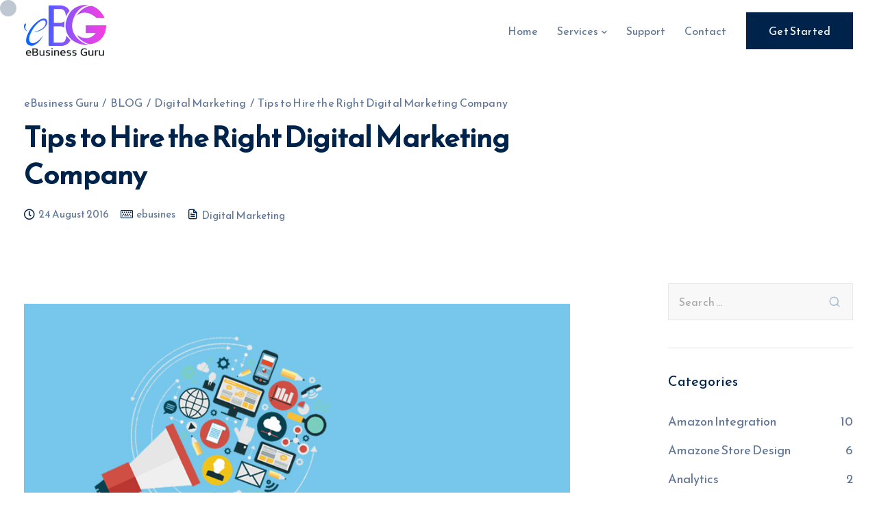

--- FILE ---
content_type: text/html; charset=UTF-8
request_url: https://www.ebusinessguru.co.uk/tips-to-hire-the-right-digital-marketing-company/
body_size: 16684
content:
<!DOCTYPE html>
<html lang="en-GB">
  <head>
    <meta charset="UTF-8">
    <meta name="viewport" content="width=device-width">
    <link rel="profile" href="https://gmpg.org/xfn/11">
    <link rel="pingback" href="https://www.ebusinessguru.co.uk/xmlrpc.php" />
    <meta name='robots' content='index, follow, max-image-preview:large, max-snippet:-1, max-video-preview:-1' />
	<style>img:is([sizes="auto" i], [sizes^="auto," i]) { contain-intrinsic-size: 3000px 1500px }</style>
	
	<!-- This site is optimized with the Yoast SEO plugin v25.8 - https://yoast.com/wordpress/plugins/seo/ -->
	<title>Tips to Hire the Right Digital Marketing Company - eBusiness Guru</title>
	<meta name="description" content="eBusiness Guru is a top-notch digital marketing company in Manchester, UK delivering a full range of digital marketing services with a clear focus on ROI." />
	<link rel="canonical" href="https://www.ebusinessguru.co.uk/tips-to-hire-the-right-digital-marketing-company/" />
	<meta property="og:locale" content="en_GB" />
	<meta property="og:type" content="article" />
	<meta property="og:title" content="Tips to Hire the Right Digital Marketing Company - eBusiness Guru" />
	<meta property="og:description" content="eBusiness Guru is a top-notch digital marketing company in Manchester, UK delivering a full range of digital marketing services with a clear focus on ROI." />
	<meta property="og:url" content="https://www.ebusinessguru.co.uk/tips-to-hire-the-right-digital-marketing-company/" />
	<meta property="og:site_name" content="eBusiness Guru" />
	<meta property="article:publisher" content="https://www.facebook.com/eBusinessguru.co.uk" />
	<meta property="article:published_time" content="2016-08-24T14:08:52+00:00" />
	<meta name="author" content="ebusines" />
	<meta name="twitter:card" content="summary_large_image" />
	<meta name="twitter:creator" content="@eBusinessguru" />
	<meta name="twitter:site" content="@eBusinessguru" />
	<meta name="twitter:label1" content="Written by" />
	<meta name="twitter:data1" content="ebusines" />
	<meta name="twitter:label2" content="Estimated reading time" />
	<meta name="twitter:data2" content="3 minutes" />
	<script type="application/ld+json" class="yoast-schema-graph">{"@context":"https://schema.org","@graph":[{"@type":"Article","@id":"https://www.ebusinessguru.co.uk/tips-to-hire-the-right-digital-marketing-company/#article","isPartOf":{"@id":"https://www.ebusinessguru.co.uk/tips-to-hire-the-right-digital-marketing-company/"},"author":{"name":"ebusines","@id":"https://www.ebusinessguru.co.uk/#/schema/person/9c048346c3b6ea5e0eaa1d5efe92d92e"},"headline":"Tips to Hire the Right Digital Marketing Company","datePublished":"2016-08-24T14:08:52+00:00","mainEntityOfPage":{"@id":"https://www.ebusinessguru.co.uk/tips-to-hire-the-right-digital-marketing-company/"},"wordCount":511,"commentCount":3,"publisher":{"@id":"https://www.ebusinessguru.co.uk/#organization"},"image":{"@id":"https://www.ebusinessguru.co.uk/tips-to-hire-the-right-digital-marketing-company/#primaryimage"},"thumbnailUrl":"","keywords":["digital marketing agency"],"articleSection":["Digital Marketing"],"inLanguage":"en-GB","potentialAction":[{"@type":"CommentAction","name":"Comment","target":["https://www.ebusinessguru.co.uk/tips-to-hire-the-right-digital-marketing-company/#respond"]}]},{"@type":"WebPage","@id":"https://www.ebusinessguru.co.uk/tips-to-hire-the-right-digital-marketing-company/","url":"https://www.ebusinessguru.co.uk/tips-to-hire-the-right-digital-marketing-company/","name":"Tips to Hire the Right Digital Marketing Company - eBusiness Guru","isPartOf":{"@id":"https://www.ebusinessguru.co.uk/#website"},"primaryImageOfPage":{"@id":"https://www.ebusinessguru.co.uk/tips-to-hire-the-right-digital-marketing-company/#primaryimage"},"image":{"@id":"https://www.ebusinessguru.co.uk/tips-to-hire-the-right-digital-marketing-company/#primaryimage"},"thumbnailUrl":"","datePublished":"2016-08-24T14:08:52+00:00","description":"eBusiness Guru is a top-notch digital marketing company in Manchester, UK delivering a full range of digital marketing services with a clear focus on ROI.","breadcrumb":{"@id":"https://www.ebusinessguru.co.uk/tips-to-hire-the-right-digital-marketing-company/#breadcrumb"},"inLanguage":"en-GB","potentialAction":[{"@type":"ReadAction","target":["https://www.ebusinessguru.co.uk/tips-to-hire-the-right-digital-marketing-company/"]}]},{"@type":"ImageObject","inLanguage":"en-GB","@id":"https://www.ebusinessguru.co.uk/tips-to-hire-the-right-digital-marketing-company/#primaryimage","url":"","contentUrl":""},{"@type":"BreadcrumbList","@id":"https://www.ebusinessguru.co.uk/tips-to-hire-the-right-digital-marketing-company/#breadcrumb","itemListElement":[{"@type":"ListItem","position":1,"name":"Home","item":"https://www.ebusinessguru.co.uk/"},{"@type":"ListItem","position":2,"name":"BLOG","item":"https://www.ebusinessguru.co.uk/blog/"},{"@type":"ListItem","position":3,"name":"Tips to Hire the Right Digital Marketing Company"}]},{"@type":"WebSite","@id":"https://www.ebusinessguru.co.uk/#website","url":"https://www.ebusinessguru.co.uk/","name":"eBusiness Guru","description":"Just another WordPress site","publisher":{"@id":"https://www.ebusinessguru.co.uk/#organization"},"potentialAction":[{"@type":"SearchAction","target":{"@type":"EntryPoint","urlTemplate":"https://www.ebusinessguru.co.uk/?s={search_term_string}"},"query-input":{"@type":"PropertyValueSpecification","valueRequired":true,"valueName":"search_term_string"}}],"inLanguage":"en-GB"},{"@type":"Organization","@id":"https://www.ebusinessguru.co.uk/#organization","name":"eBusiness Guru","url":"https://www.ebusinessguru.co.uk/","logo":{"@type":"ImageObject","inLanguage":"en-GB","@id":"https://www.ebusinessguru.co.uk/#/schema/logo/image/","url":"https://www.ebusinessguru.co.uk/wp-content/uploads/2022/08/eBusinessGuru.png","contentUrl":"https://www.ebusinessguru.co.uk/wp-content/uploads/2022/08/eBusinessGuru.png","width":119,"height":80,"caption":"eBusiness Guru"},"image":{"@id":"https://www.ebusinessguru.co.uk/#/schema/logo/image/"},"sameAs":["https://www.facebook.com/eBusinessguru.co.uk","https://x.com/eBusinessguru","https://www.youtube.com/channel/UCqmsXv8vI4vbRZt2VyVEzRQ","https://www.linkedin.com/company/ebusiness-guru-limited"]},{"@type":"Person","@id":"https://www.ebusinessguru.co.uk/#/schema/person/9c048346c3b6ea5e0eaa1d5efe92d92e","name":"ebusines","image":{"@type":"ImageObject","inLanguage":"en-GB","@id":"https://www.ebusinessguru.co.uk/#/schema/person/image/","url":"https://secure.gravatar.com/avatar/e5441b6372f7e32c112f7217b0ab99ec5bd5457cd949dced660ff7a8c799a8d2?s=96&d=mm&r=g","contentUrl":"https://secure.gravatar.com/avatar/e5441b6372f7e32c112f7217b0ab99ec5bd5457cd949dced660ff7a8c799a8d2?s=96&d=mm&r=g","caption":"ebusines"},"sameAs":["https://www.ebusinessguru.co.uk"],"url":"https://www.ebusinessguru.co.uk/author/ebusines/"}]}</script>
	<!-- / Yoast SEO plugin. -->


<link rel='dns-prefetch' href='//kit.fontawesome.com' />
<link rel='dns-prefetch' href='//www.googletagmanager.com' />
<link rel='dns-prefetch' href='//fonts.googleapis.com' />
<link rel='preconnect' href='https://fonts.gstatic.com' crossorigin />
<link rel="alternate" type="application/rss+xml" title="eBusiness Guru &raquo; Feed" href="https://www.ebusinessguru.co.uk/feed/" />
<link rel="alternate" type="application/rss+xml" title="eBusiness Guru &raquo; Comments Feed" href="https://www.ebusinessguru.co.uk/comments/feed/" />
<link rel="alternate" type="application/rss+xml" title="eBusiness Guru &raquo; Tips to Hire the Right Digital Marketing Company Comments Feed" href="https://www.ebusinessguru.co.uk/tips-to-hire-the-right-digital-marketing-company/feed/" />
<script type="533eddcd862e3c2f163415ca-text/javascript">
window._wpemojiSettings = {"baseUrl":"https:\/\/s.w.org\/images\/core\/emoji\/16.0.1\/72x72\/","ext":".png","svgUrl":"https:\/\/s.w.org\/images\/core\/emoji\/16.0.1\/svg\/","svgExt":".svg","source":{"concatemoji":"https:\/\/www.ebusinessguru.co.uk\/wp-includes\/js\/wp-emoji-release.min.js?ver=6.8.2"}};
/*! This file is auto-generated */
!function(s,n){var o,i,e;function c(e){try{var t={supportTests:e,timestamp:(new Date).valueOf()};sessionStorage.setItem(o,JSON.stringify(t))}catch(e){}}function p(e,t,n){e.clearRect(0,0,e.canvas.width,e.canvas.height),e.fillText(t,0,0);var t=new Uint32Array(e.getImageData(0,0,e.canvas.width,e.canvas.height).data),a=(e.clearRect(0,0,e.canvas.width,e.canvas.height),e.fillText(n,0,0),new Uint32Array(e.getImageData(0,0,e.canvas.width,e.canvas.height).data));return t.every(function(e,t){return e===a[t]})}function u(e,t){e.clearRect(0,0,e.canvas.width,e.canvas.height),e.fillText(t,0,0);for(var n=e.getImageData(16,16,1,1),a=0;a<n.data.length;a++)if(0!==n.data[a])return!1;return!0}function f(e,t,n,a){switch(t){case"flag":return n(e,"\ud83c\udff3\ufe0f\u200d\u26a7\ufe0f","\ud83c\udff3\ufe0f\u200b\u26a7\ufe0f")?!1:!n(e,"\ud83c\udde8\ud83c\uddf6","\ud83c\udde8\u200b\ud83c\uddf6")&&!n(e,"\ud83c\udff4\udb40\udc67\udb40\udc62\udb40\udc65\udb40\udc6e\udb40\udc67\udb40\udc7f","\ud83c\udff4\u200b\udb40\udc67\u200b\udb40\udc62\u200b\udb40\udc65\u200b\udb40\udc6e\u200b\udb40\udc67\u200b\udb40\udc7f");case"emoji":return!a(e,"\ud83e\udedf")}return!1}function g(e,t,n,a){var r="undefined"!=typeof WorkerGlobalScope&&self instanceof WorkerGlobalScope?new OffscreenCanvas(300,150):s.createElement("canvas"),o=r.getContext("2d",{willReadFrequently:!0}),i=(o.textBaseline="top",o.font="600 32px Arial",{});return e.forEach(function(e){i[e]=t(o,e,n,a)}),i}function t(e){var t=s.createElement("script");t.src=e,t.defer=!0,s.head.appendChild(t)}"undefined"!=typeof Promise&&(o="wpEmojiSettingsSupports",i=["flag","emoji"],n.supports={everything:!0,everythingExceptFlag:!0},e=new Promise(function(e){s.addEventListener("DOMContentLoaded",e,{once:!0})}),new Promise(function(t){var n=function(){try{var e=JSON.parse(sessionStorage.getItem(o));if("object"==typeof e&&"number"==typeof e.timestamp&&(new Date).valueOf()<e.timestamp+604800&&"object"==typeof e.supportTests)return e.supportTests}catch(e){}return null}();if(!n){if("undefined"!=typeof Worker&&"undefined"!=typeof OffscreenCanvas&&"undefined"!=typeof URL&&URL.createObjectURL&&"undefined"!=typeof Blob)try{var e="postMessage("+g.toString()+"("+[JSON.stringify(i),f.toString(),p.toString(),u.toString()].join(",")+"));",a=new Blob([e],{type:"text/javascript"}),r=new Worker(URL.createObjectURL(a),{name:"wpTestEmojiSupports"});return void(r.onmessage=function(e){c(n=e.data),r.terminate(),t(n)})}catch(e){}c(n=g(i,f,p,u))}t(n)}).then(function(e){for(var t in e)n.supports[t]=e[t],n.supports.everything=n.supports.everything&&n.supports[t],"flag"!==t&&(n.supports.everythingExceptFlag=n.supports.everythingExceptFlag&&n.supports[t]);n.supports.everythingExceptFlag=n.supports.everythingExceptFlag&&!n.supports.flag,n.DOMReady=!1,n.readyCallback=function(){n.DOMReady=!0}}).then(function(){return e}).then(function(){var e;n.supports.everything||(n.readyCallback(),(e=n.source||{}).concatemoji?t(e.concatemoji):e.wpemoji&&e.twemoji&&(t(e.twemoji),t(e.wpemoji)))}))}((window,document),window._wpemojiSettings);
</script>
<link rel='stylesheet' id='bootstrap-css' href='https://www.ebusinessguru.co.uk/wp-content/themes/viva/core/assets/css/bootstrap.min.css?ver=1.0' media='all' />
<link rel='stylesheet' id='keydesign-style-css' href='https://www.ebusinessguru.co.uk/wp-content/themes/viva/style.css?ver=6.8.2' media='all' />
<link rel='stylesheet' id='child-style-css' href='https://www.ebusinessguru.co.uk/wp-content/themes/viva-child/style.css?ver=6.8.2' media='all' />
<style id='wp-emoji-styles-inline-css'>

	img.wp-smiley, img.emoji {
		display: inline !important;
		border: none !important;
		box-shadow: none !important;
		height: 1em !important;
		width: 1em !important;
		margin: 0 0.07em !important;
		vertical-align: -0.1em !important;
		background: none !important;
		padding: 0 !important;
	}
</style>
<link rel='stylesheet' id='wp-block-library-css' href='https://www.ebusinessguru.co.uk/wp-includes/css/dist/block-library/style.min.css?ver=6.8.2' media='all' />
<style id='classic-theme-styles-inline-css'>
/*! This file is auto-generated */
.wp-block-button__link{color:#fff;background-color:#32373c;border-radius:9999px;box-shadow:none;text-decoration:none;padding:calc(.667em + 2px) calc(1.333em + 2px);font-size:1.125em}.wp-block-file__button{background:#32373c;color:#fff;text-decoration:none}
</style>
<link rel='stylesheet' id='contact-form-7-css' href='https://www.ebusinessguru.co.uk/wp-content/plugins/contact-form-7/includes/css/styles.css?ver=5.8.2' media='all' />
<link rel='stylesheet' id='kd-addon-style-css' href='https://www.ebusinessguru.co.uk/wp-content/plugins/viva-addon/assets/css/kd_vc_front.css?ver=6.8.2' media='all' />
<link rel='stylesheet' id='spam-protect-for-contact-form7-css' href='https://www.ebusinessguru.co.uk/wp-content/plugins/wp-contact-form-7-spam-blocker/frontend/css/spam-protect-for-contact-form7.css?ver=1.0.0' media='all' />
<link rel='stylesheet' id='wpos-slick-style-css' href='https://www.ebusinessguru.co.uk/wp-content/plugins/wp-logo-showcase-responsive-slider-slider/assets/css/slick.css?ver=3.2.2' media='all' />
<link rel='stylesheet' id='wpls-public-style-css' href='https://www.ebusinessguru.co.uk/wp-content/plugins/wp-logo-showcase-responsive-slider-slider/assets/css/wpls-public.css?ver=3.2.2' media='all' />
<link rel='stylesheet' id='viva-dynamic-css' href='https://www.ebusinessguru.co.uk/wp-content/themes/viva/core/assets/css/dynamic-styles.css?ver=6.8.2' media='all' />
<style id='viva-dynamic-inline-css'>
:root{--main-color: #00234B;--secondary-color: #F43FE2;--main-color-transparent: #00234B14;--main-color-semi-transparent: #00234B1f;--main-color-semi-opaque: #00234Ba8;--main-color-shadow: #00234B26;--gradient-start-color: #0066FF;--gradient-end-color: #F43FE2;--heading-color: #00234B;--drag-cursor-color: #00234B80;--subtitle-color: #617798;--text-color: #617798;--global-border-radius: 0px;--button-border-radius: 0px;--cards-border-radius: 0px;--button-border-width: 1px;--gray-color-overlay: #f8f8f8;--gray-transparent-overlay: rgb(0 0 0 / 3%);--border-color: #e7e7e7;--placeholder-color: #8C97AC;--fast-animation: 0.2s cubic-bezier(0.5,0.58,0.55,1);--image-animation: 1s cubic-bezier(.19,1,.22,1);--medium-body-text-size: 1.125em;--large-body-text-size: 1.25em;}.tb-border-design .topbar-right-content,.tb-border-design .topbar-socials a,.tb-border-design .topbar-phone,.tb-border-design .topbar-email,.tb-border-design .topbar-opening-hours,.tb-border-design .topbar-left-content,.navbar .topbar.visible-on-mobile,.transparent-navigation .nav-transparent-secondary-logo .topbar,.topbar {border-color: ;}.transparent-navigation .navbar:not(.navbar-shrink) #menu-topbar-menu li a:hover,.transparent-navigation .navbar:not(.navbar-shrink) .topbar-contact a:hover span,.transparent-navigation .navbar:not(.navbar-shrink) .topbar-contact a:hover i,.topbar-lang-switcher ul li a:hover span,#menu-topbar-menu a:hover,.topbar #menu-topbar-menu li a:hover,.transparent-navigation .navbar:not(.navbar-shrink) .topbar-socials a:hover .fab,.topbar .redux-social-media-list a:hover .fab,.navbar-topbar a:hover,.navbar.navbar-default .topbar-phone a:hover,.navbar.navbar-default .topbar-email a:hover {color: #00234B !important;}body,.key-icon-box a p,.box,.cb-text-area p,body p ,#wrapper #commentform p,.upper-footer .search-form .search-field,.upper-footer select,.footer_widget .wpml-ls-legacy-dropdown a,.footer_widget .wpml-ls-legacy-dropdown-click a {font-family: Reem Kufi;}.container h6,.woocommerce-product-details__short-description p,.vc_toggle_size_md.vc_toggle_default .vc_toggle_content p,.blog-detailed-grid .vc_gitem-post-data-source-post_excerpt p,.woocommerce div.product .woocommerce-tabs .panel p,.kd-panel-header .kd-panel-subtitle,header.kd-section-title .st-overline,#posts-content .post p,#posts-content article p,.pricing .pricing-option,.pricing .pricing-subtitle,.key-icon-box p,#single-page p,#wrapper p,.kd-list-text,.business-info-day,.side-content-title-label,.tcards-job,.testimonials.slider .tt-content .content {font-weight: 400;font-family: Work Sans;font-size: 16px;--medium-body-text-size: 1em;--large-body-text-size: 1em;line-height: 30px;}.topbar-phone,.topbar-email,.topbar-socials a,#menu-topbar-menu a,.navbar-topbar a,.topbar-opening-hours,.topbar-lang-switcher ul li span {}.section-heading .highlight-secondary-font,.section-heading .overline-secondary-font,.kd-section-title .overline-secondary-font,#single-page .kd-section-title .overline-secondary-font,.kd-section-title .highlight-secondary-font,#single-page .kd-section-title .highlight-secondary-font {font-weight: 700;font-family: Playfair Display!important;}.tt_button,.wpcf7 .wpcf7-submit,.content-area .vc_grid .vc_gitem-zone-c .vc_general,.tt_button.modal-menu-item {padding-left: 32px;padding-right: 32px;}.menubar {padding-top: 5px;padding-bottom: 5px;}.rebar-wrapper { height: 5px; }
</style>
<link rel='stylesheet' id='redux-field-social-profiles-frontend-css' href='https://www.ebusinessguru.co.uk/wp-content/plugins/redux-framework/redux-core/inc/extensions/social_profiles/social_profiles/css/field_social_profiles_frontend.css?ver=4.3.17' media='all' />
<link rel="preload" as="style" href="https://fonts.googleapis.com/css?family=Reem%20Kufi%7CWork%20Sans:400%7CPlayfair%20Display:700italic&#038;display=swap&#038;ver=1728899901" /><script src="/cdn-cgi/scripts/7d0fa10a/cloudflare-static/rocket-loader.min.js" data-cf-settings="533eddcd862e3c2f163415ca-|49"></script><link rel="stylesheet" href="https://fonts.googleapis.com/css?family=Reem%20Kufi%7CWork%20Sans:400%7CPlayfair%20Display:700italic&#038;display=swap&#038;ver=1728899901" media="print" onload="this.media='all'"><noscript><link rel="stylesheet" href="https://fonts.googleapis.com/css?family=Reem%20Kufi%7CWork%20Sans:400%7CPlayfair%20Display:700italic&#038;display=swap&#038;ver=1728899901" /></noscript><script src="https://www.ebusinessguru.co.uk/wp-includes/js/jquery/jquery.min.js?ver=3.7.1" id="jquery-core-js" type="533eddcd862e3c2f163415ca-text/javascript"></script>
<script src="https://www.ebusinessguru.co.uk/wp-includes/js/jquery/jquery-migrate.min.js?ver=3.4.1" id="jquery-migrate-js" type="533eddcd862e3c2f163415ca-text/javascript"></script>
<script src="https://www.ebusinessguru.co.uk/wp-content/plugins/viva-addon/assets/js/owl.carousel.min.js?ver=6.8.2" id="kd_owlcarousel_script-js" type="533eddcd862e3c2f163415ca-text/javascript"></script>
<script src="https://www.ebusinessguru.co.uk/wp-content/plugins/viva-addon/assets/js/kd_addon_script.js?ver=6.8.2" id="kd_addon_script-js" type="533eddcd862e3c2f163415ca-text/javascript"></script>
<script src="https://www.ebusinessguru.co.uk/wp-content/plugins/wp-contact-form-7-spam-blocker/frontend/js/spam-protect-for-contact-form7.js?ver=1.0.0" id="spam-protect-for-contact-form7-js" type="533eddcd862e3c2f163415ca-text/javascript"></script>

<!-- Google Analytics snippet added by Site Kit -->
<script src="https://www.googletagmanager.com/gtag/js?id=GT-WRCP8J7" id="google_gtagjs-js" async type="533eddcd862e3c2f163415ca-text/javascript"></script>
<script id="google_gtagjs-js-after" type="533eddcd862e3c2f163415ca-text/javascript">
window.dataLayer = window.dataLayer || [];function gtag(){dataLayer.push(arguments);}
gtag('set', 'linker', {"domains":["www.ebusinessguru.co.uk"]} );
gtag("js", new Date());
gtag("set", "developer_id.dZTNiMT", true);
gtag("config", "GT-WRCP8J7");
</script>

<!-- End Google Analytics snippet added by Site Kit -->
<link rel="https://api.w.org/" href="https://www.ebusinessguru.co.uk/wp-json/" /><link rel="alternate" title="JSON" type="application/json" href="https://www.ebusinessguru.co.uk/wp-json/wp/v2/posts/3636" /><link rel="EditURI" type="application/rsd+xml" title="RSD" href="https://www.ebusinessguru.co.uk/xmlrpc.php?rsd" />
<meta name="generator" content="WordPress 6.8.2" />
<link rel='shortlink' href='https://www.ebusinessguru.co.uk/?p=3636' />
<link rel="alternate" title="oEmbed (JSON)" type="application/json+oembed" href="https://www.ebusinessguru.co.uk/wp-json/oembed/1.0/embed?url=https%3A%2F%2Fwww.ebusinessguru.co.uk%2Ftips-to-hire-the-right-digital-marketing-company%2F" />
<link rel="alternate" title="oEmbed (XML)" type="text/xml+oembed" href="https://www.ebusinessguru.co.uk/wp-json/oembed/1.0/embed?url=https%3A%2F%2Fwww.ebusinessguru.co.uk%2Ftips-to-hire-the-right-digital-marketing-company%2F&#038;format=xml" />
<meta name="generator" content="Redux 4.3.21" /><meta name="generator" content="Site Kit by Google 1.111.1" /><meta name="generator" content="Powered by WPBakery Page Builder - drag and drop page builder for WordPress."/>
<meta name="generator" content="Powered by Slider Revolution 6.5.25 - responsive, Mobile-Friendly Slider Plugin for WordPress with comfortable drag and drop interface." />
<link rel="icon" href="https://www.ebusinessguru.co.uk/wp-content/uploads/2022/08/fab-cn.png" sizes="32x32" />
<link rel="icon" href="https://www.ebusinessguru.co.uk/wp-content/uploads/2022/08/fab-cn.png" sizes="192x192" />
<link rel="apple-touch-icon" href="https://www.ebusinessguru.co.uk/wp-content/uploads/2022/08/fab-cn.png" />
<meta name="msapplication-TileImage" content="https://www.ebusinessguru.co.uk/wp-content/uploads/2022/08/fab-cn.png" />
<script type="533eddcd862e3c2f163415ca-text/javascript">function setREVStartSize(e){
			//window.requestAnimationFrame(function() {
				window.RSIW = window.RSIW===undefined ? window.innerWidth : window.RSIW;
				window.RSIH = window.RSIH===undefined ? window.innerHeight : window.RSIH;
				try {
					var pw = document.getElementById(e.c).parentNode.offsetWidth,
						newh;
					pw = pw===0 || isNaN(pw) || (e.l=="fullwidth" || e.layout=="fullwidth") ? window.RSIW : pw;
					e.tabw = e.tabw===undefined ? 0 : parseInt(e.tabw);
					e.thumbw = e.thumbw===undefined ? 0 : parseInt(e.thumbw);
					e.tabh = e.tabh===undefined ? 0 : parseInt(e.tabh);
					e.thumbh = e.thumbh===undefined ? 0 : parseInt(e.thumbh);
					e.tabhide = e.tabhide===undefined ? 0 : parseInt(e.tabhide);
					e.thumbhide = e.thumbhide===undefined ? 0 : parseInt(e.thumbhide);
					e.mh = e.mh===undefined || e.mh=="" || e.mh==="auto" ? 0 : parseInt(e.mh,0);
					if(e.layout==="fullscreen" || e.l==="fullscreen")
						newh = Math.max(e.mh,window.RSIH);
					else{
						e.gw = Array.isArray(e.gw) ? e.gw : [e.gw];
						for (var i in e.rl) if (e.gw[i]===undefined || e.gw[i]===0) e.gw[i] = e.gw[i-1];
						e.gh = e.el===undefined || e.el==="" || (Array.isArray(e.el) && e.el.length==0)? e.gh : e.el;
						e.gh = Array.isArray(e.gh) ? e.gh : [e.gh];
						for (var i in e.rl) if (e.gh[i]===undefined || e.gh[i]===0) e.gh[i] = e.gh[i-1];
											
						var nl = new Array(e.rl.length),
							ix = 0,
							sl;
						e.tabw = e.tabhide>=pw ? 0 : e.tabw;
						e.thumbw = e.thumbhide>=pw ? 0 : e.thumbw;
						e.tabh = e.tabhide>=pw ? 0 : e.tabh;
						e.thumbh = e.thumbhide>=pw ? 0 : e.thumbh;
						for (var i in e.rl) nl[i] = e.rl[i]<window.RSIW ? 0 : e.rl[i];
						sl = nl[0];
						for (var i in nl) if (sl>nl[i] && nl[i]>0) { sl = nl[i]; ix=i;}
						var m = pw>(e.gw[ix]+e.tabw+e.thumbw) ? 1 : (pw-(e.tabw+e.thumbw)) / (e.gw[ix]);
						newh =  (e.gh[ix] * m) + (e.tabh + e.thumbh);
					}
					var el = document.getElementById(e.c);
					if (el!==null && el) el.style.height = newh+"px";
					el = document.getElementById(e.c+"_wrapper");
					if (el!==null && el) {
						el.style.height = newh+"px";
						el.style.display = "block";
					}
				} catch(e){
					console.log("Failure at Presize of Slider:" + e)
				}
			//});
		  };</script>
<noscript><style> .wpb_animate_when_almost_visible { opacity: 1; }</style></noscript>  </head>
  <body class="wp-singular post-template-default single single-post postid-3636 single-format-standard wp-theme-viva wp-child-theme-viva-child viva-addon-enabled viva-addon-ver-1.3  collapsible-faq magic-mouse cursor-point cursor-primary-color enable-carousel-cursor transparent-navigation loading-effect fade-in wpb-js-composer js-comp-ver-6.9.0 vc_responsive">
        
  <nav class="navbar navbar-default navbar-fixed-top btn-hover-1 logo-left" >
            
    
    <div class="menubar main-nav-right">
      <div class="container">
       <div id="logo">
                                              <a class="logo" href="https://www.ebusinessguru.co.uk">
                                <img class="fixed-logo" src="https://www.ebusinessguru.co.uk/wp-content/uploads/2023/02/eBusinessGuru_New_Logo.png"  alt="eBusiness Guru" />

                                  <img class="nav-logo" src="https://www.ebusinessguru.co.uk/wp-content/uploads/2022/09/eBusinessGuru-White.png"  alt="eBusiness Guru" />
                 
                            </a>
                                    </div>
       <div class="navbar-header page-scroll">
                <button type="button" class="navbar-toggle" data-toggle="collapse" data-target="#main-menu">
                <span class="icon-bar"></span>
                <span class="icon-bar"></span>
                <span class="icon-bar"></span>
                </button>

                
                <div class="mobile-cart">
                                  </div>
                        </div>
                  <div id="main-menu" class="collapse navbar-collapse underline-effect">
             <ul id="menu-main-menu" class="nav navbar-nav"><li id="menu-item-14704" class="menu-item menu-item-type-post_type menu-item-object-page menu-item-home menu-item-14704"><a href="https://www.ebusinessguru.co.uk/">Home</a></li>
<li id="menu-item-12254" class="menu-item menu-item-type-post_type menu-item-object-page menu-item-has-children menu-item-12254 dropdown"><a href="https://www.ebusinessguru.co.uk/services/">Services</a>
<ul role="menu" class=" dropdown-menu">
	<li id="menu-item-14705" class="menu-item menu-item-type-post_type menu-item-object-page menu-item-14705"><a href="https://www.ebusinessguru.co.uk/e-commerce-websites/">E-commerce Websites</a></li>
	<li id="menu-item-14706" class="menu-item menu-item-type-post_type menu-item-object-page menu-item-14706"><a href="https://www.ebusinessguru.co.uk/e-commerce-marketing/">E-commerce Marketing</a></li>
	<li id="menu-item-14707" class="menu-item menu-item-type-post_type menu-item-object-page menu-item-14707"><a href="https://www.ebusinessguru.co.uk/e-commerce-360/">E-commerce 360</a></li>
</ul>
</li>
<li id="menu-item-12140" class="menu-item menu-item-type-custom menu-item-object-custom menu-item-12140"><a target="_blank" rel="noopener noreferrer" href="https://esupport.ebusinessguru.co.uk/index.php/login">Support</a></li>
<li id="menu-item-12325" class="menu-item menu-item-type-post_type menu-item-object-page menu-item-12325"><a href="https://www.ebusinessguru.co.uk/contact-us/">Contact</a></li>
</ul>          </div>
          <div class="main-nav-extra-content">
            <div class="search-cart-wrapper">
                          </div>
                          <div class="header-bttn-wrapper">
                                    
   <a class="modal-menu-item tt_button tt_primary_button btn_primary_color hover_solid_secondary  panel-trigger-btn" data-text="Get Started"><span class="prim_text">Get Started</span></a>
              </div>
                      </div>
                </div>
     </div>
  </nav>
    <div id="wrapper" class=" no-mobile-animation btn-hover-1 single-post-layout-one vertical-lines">
    
  <header class="entry-header blog-header  ">
     <div class="row blog-page-heading blog-title-left">
                <div class="container">
          
          
                      <div class="breadcrumbs" typeof="BreadcrumbList" vocab="https://schema.org/"><!-- Breadcrumb NavXT 7.2.0 -->
<span property="itemListElement" typeof="ListItem"><a property="item" typeof="WebPage" title="Go to eBusiness Guru." href="https://www.ebusinessguru.co.uk" class="home" ><span property="name">eBusiness Guru</span></a><meta property="position" content="1"></span> &gt; <span property="itemListElement" typeof="ListItem"><a property="item" typeof="WebPage" title="Go to BLOG." href="https://www.ebusinessguru.co.uk/blog/" class="post-root post post-post" ><span property="name">BLOG</span></a><meta property="position" content="2"></span> &gt; <span property="itemListElement" typeof="ListItem"><a property="item" typeof="WebPage" title="Go to the Digital Marketing Category archives." href="https://www.ebusinessguru.co.uk/category/digital-marketing/" class="taxonomy category" ><span property="name">Digital Marketing</span></a><meta property="position" content="3"></span> &gt; <span property="itemListElement" typeof="ListItem"><span property="name" class="post post-post current-item">Tips to Hire the Right Digital Marketing Company</span><meta property="url" content="https://www.ebusinessguru.co.uk/tips-to-hire-the-right-digital-marketing-company/"><meta property="position" content="4"></span></div>
                  </div>
      </div>
  </header>


<div id="posts-content" class="blog-single use-sidebar">
						<div class="blog-single-header-wrapper">
					<div class="container blog-single-title-meta-wrapper">
									<div class="col-xs-12 col-sm-12 col-md-12 col-lg-8 layout-one-title">
									
    <h1 class="blog-single-title">Tips to Hire the Right Digital Marketing Company</h1>

      <div class="entry-meta">
      
              <span class="published">
          <span class="far fa-clock"></span>
          24 August 2016        </span>
      
              <span class="author"><span class="fas fa-keyboard"></span><a href="https://www.ebusinessguru.co.uk/author/ebusines/" title="Posts by ebusines" rel="author">ebusines</a></span>
      
                        <span class="blog-label"><span class="fa viva-file-text"></span><a href="https://www.ebusinessguru.co.uk/category/digital-marketing/" rel="category tag">Digital Marketing</a></span>
              
      
    </div>
  				</div>
			</div>
		</div>

		<div class="container single-post-content">
			<div class="row">

									<div class="col-xs-12 col-sm-12 col-md-8 col-lg-8">
									  <div class="entry-image">
      </div>
					
<div id="post-3636" class="post-3636 post type-post status-publish format-standard has-post-thumbnail hentry category-digital-marketing tag-digital-marketing-agency">
	<div class="blog-single-content">
		<div class="blog-content">
			<p><img fetchpriority="high" decoding="async" class="aligncenter size-full wp-image-3638" src="https://www.ebusinessguru.co.uk/wp-content/uploads/2016/08/Digital_Marketing_Company.jpg" alt="Digital_Marketing_Company" width="900" height="450" /></p>
<p><span class="dropcap">I</span>n general, marketing plays a significant role in evolving a business into a successful product. The need of digital marketing has seen an upward trend in the current times. Much more business are turning to digital marketing for a wider arrive. There are several numbers of <strong><a href="https://www.ebusinessguru.co.uk/digital-marketing-services/" target="_blank" rel="noopener">digital marketing company</a></strong> offering service however not everybody will be capable of meeting your expectations. Nothing you be much frustrating than hiring a company that over promises as well as under delivering. Just hiring the proper digital marketing company is crucial for a business growth. If you are searching for the digital marketing firms for you business, here is some of the significant thing that you have to consider.</p>
<p><span style="color: #0000ff"><strong>Research</strong></span></p>
<p>It is very significant to perform few types of research earlier searching for a digital marketing company for your business. Acquainting yourself along with marketing terminology as well as practice will aid you to create informed options.  It will assist you in becoming aware of your business requirements as well as search for a firm matching those needs.</p>
<h5><span style="color: #0000ff"><strong>Knowledge</strong></span></h5>
<p>It is also important to have a look at companies overall experiences in the surface as well as the amount of the projects it have successfully completed. The organization must have a proper site listing the services it provides with some other related data. Have a look at some of the task they have performed in the past as well as a request for referrals. You can also contact some of their earlier customer as well as request regarding how they experience the company services.</p>
<h5><span style="color: #0000ff"><strong>Online Presence</strong></span></h5>
<p>The organization you choose must have a superior online presence. It must have a blog that is regularly updated along with excellent quality content as well as an impact presence on some other social media platforms is much significant. The company that will aid your marketplace for your product must be capable of creating a brand name for itself in the current market.</p>
<h5><span style="color: #0000ff"><strong>Research Tools</strong></span></h5>
<p>The digital marketing company you hire must make use of advanced tools as well as a method to research, track as well as some other marketing efforts. Staying updates along with advanced development in the areas are also every significant.</p>
<h5><span style="color: #0000ff"><strong>Costing</strong></span></h5>
<p>Discuss the information concerning the cost structure along with the company. Request them if there are any sort of hidden prices included. Remember that company that asks for a superior cost may not essentially provide the better services. Digital marketing company you choose must provide first class quality service at a reasonable price.</p>
<p>You must shortlist some of the digital marketing agency as well as face them in folk prior doing the final decision. Selecting the proper company will approve to be much more advantages for your firm in the long run.  Digital marketing company provides a broad range of service to its clients. You may select various sorts of digital marketing service depends on your business requirements. These kinds of services can aid in the enlargement as well as a development of your business.</p>
					</div>
		<div class="meta-content">
			
 <div class="tags"><a href="https://www.ebusinessguru.co.uk/tag/digital-marketing-agency/" rel="tag">digital marketing agency</a></div><div class="blog-social-sharing">
				  <a class="btn-facebook" target="_blank" href="//www.facebook.com/sharer/sharer.php?u=https://www.ebusinessguru.co.uk/tips-to-hire-the-right-digital-marketing-company/" title="Share on Facebook"><i class="fab fa-facebook-f"></i></a>
				  <a class="btn-twitter" target="_blank" href="//twitter.com/share?url=https://www.ebusinessguru.co.uk/tips-to-hire-the-right-digital-marketing-company/" title="Share on Twitter"><i class="fab fa-twitter"></i></a>
				  <a class="btn-pinterest" target="_blank" href="https://pinterest.com/pin/create/link/?url=https://www.ebusinessguru.co.uk/tips-to-hire-the-right-digital-marketing-company/" title="Share on Pinterest"><i class="fab fa-pinterest"></i></a>
				  <a class="btn-linkedin" target="_blank" href="https://www.linkedin.com/shareArticle?mini=true&url=https://www.ebusinessguru.co.uk/tips-to-hire-the-right-digital-marketing-company/" title="Share on LinkedIn"><i class="fab fa-linkedin-in"></i></a></div>  		</div>
	</div>
</div>

					</div>

											<div class="col-xs-12 col-sm-12 col-md-4 col-lg-4 post-sticky-sidebar">
							<div class="right-sidebar">
								<div id="search-5" class="blog_widget widget widget_search"><form role="search" method="get" class="search-form" action="https://www.ebusinessguru.co.uk/">
				<label>
					<span class="screen-reader-text">Search for:</span>
					<input type="search" class="search-field" placeholder="Search &hellip;" value="" name="s" />
				</label>
				<input type="submit" class="search-submit" value="Search" />
			</form></div><div id="categories-6" class="blog_widget widget widget_categories"><h5 class="widget-title"><span>Categories</span></h5>
			<ul>
					<li class="cat-item cat-item-155"><a href="https://www.ebusinessguru.co.uk/category/amazon-integration/">Amazon Integration</a> <span class="post_count"> 10 </span>
</li>
	<li class="cat-item cat-item-151"><a href="https://www.ebusinessguru.co.uk/category/amazone-store-design/">Amazone Store Design</a> <span class="post_count"> 6 </span>
</li>
	<li class="cat-item cat-item-348"><a href="https://www.ebusinessguru.co.uk/category/analytics/">Analytics</a> <span class="post_count"> 2 </span>
</li>
	<li class="cat-item cat-item-349"><a href="https://www.ebusinessguru.co.uk/category/analytics-linnworks-apps/">Analytics</a> <span class="post_count"> 2 </span>
</li>
	<li class="cat-item cat-item-2"><a href="https://www.ebusinessguru.co.uk/category/business/">Business</a> <span class="post_count"> 1 </span>
</li>
	<li class="cat-item cat-item-254"><a href="https://www.ebusinessguru.co.uk/category/case-studies/">Case Studies</a> <span class="post_count"> 6 </span>
</li>
	<li class="cat-item cat-item-56"><a href="https://www.ebusinessguru.co.uk/category/company-updates/">Company Updates</a> <span class="post_count"> 16 </span>
</li>
	<li class="cat-item cat-item-218"><a href="https://www.ebusinessguru.co.uk/category/digital-marketing/">Digital Marketing</a> <span class="post_count"> 12 </span>
</li>
	<li class="cat-item cat-item-271"><a href="https://www.ebusinessguru.co.uk/category/drop-shipping/">Drop Shipping</a> <span class="post_count"> 6 </span>
</li>
	<li class="cat-item cat-item-162"><a href="https://www.ebusinessguru.co.uk/category/ebay-integration/">eBay Integration</a> <span class="post_count"> 5 </span>
</li>
	<li class="cat-item cat-item-104"><a href="https://www.ebusinessguru.co.uk/category/ebay-store-design/">eBay store design</a> <span class="post_count"> 39 </span>
</li>
	<li class="cat-item cat-item-36"><a href="https://www.ebusinessguru.co.uk/category/ecommerce-integration/">ecommerce blog</a> <span class="post_count"> 99 </span>
</li>
	<li class="cat-item cat-item-111"><a href="https://www.ebusinessguru.co.uk/category/ecommerce-solutions/">ecommerce solutions</a> <span class="post_count"> 10 </span>
</li>
	<li class="cat-item cat-item-212"><a href="https://www.ebusinessguru.co.uk/category/ecommerce-store-design/">eCommerce Store Design</a> <span class="post_count"> 3 </span>
</li>
	<li class="cat-item cat-item-177"><a href="https://www.ebusinessguru.co.uk/category/ecommerce-trend/">eCommerce Trends</a> <span class="post_count"> 30 </span>
</li>
	<li class="cat-item cat-item-314"><a href="https://www.ebusinessguru.co.uk/category/events/">Events</a> <span class="post_count"> 11 </span>
</li>
	<li class="cat-item cat-item-5"><a href="https://www.ebusinessguru.co.uk/category/general/">General</a> <span class="post_count"> 1 </span>
</li>
	<li class="cat-item cat-item-156"><a href="https://www.ebusinessguru.co.uk/category/google-adwords/">Google Adwords</a> <span class="post_count"> 3 </span>
</li>
	<li class="cat-item cat-item-237"><a href="https://www.ebusinessguru.co.uk/category/infographics/">Infographics</a> <span class="post_count"> 6 </span>
</li>
	<li class="cat-item cat-item-153"><a href="https://www.ebusinessguru.co.uk/category/internet-marketing/">Internet Marketing</a> <span class="post_count"> 8 </span>
</li>
	<li class="cat-item cat-item-112"><a href="https://www.ebusinessguru.co.uk/category/linnworks/">Linnworks</a> <span class="post_count"> 15 </span>
</li>
	<li class="cat-item cat-item-252"><a href="https://www.ebusinessguru.co.uk/category/linnworks-apps/">Linnworks Apps</a> <span class="post_count"> 10 </span>
</li>
	<li class="cat-item cat-item-154"><a href="https://www.ebusinessguru.co.uk/category/magento-development/">Magento Development</a> <span class="post_count"> 18 </span>
</li>
	<li class="cat-item cat-item-169"><a href="https://www.ebusinessguru.co.uk/category/magento-ecommerce-solution/">Magento eCommerce Solution</a> <span class="post_count"> 14 </span>
</li>
	<li class="cat-item cat-item-266"><a href="https://www.ebusinessguru.co.uk/category/marketplace-strategy/">Marketplace Strategy</a> <span class="post_count"> 16 </span>
</li>
	<li class="cat-item cat-item-228"><a href="https://www.ebusinessguru.co.uk/category/mobile-app-development/">Mobile App Development</a> <span class="post_count"> 4 </span>
</li>
	<li class="cat-item cat-item-206"><a href="https://www.ebusinessguru.co.uk/category/multi-channel-ecommerce-solutions/">Multi Channel Ecommerce Solutions</a> <span class="post_count"> 3 </span>
</li>
	<li class="cat-item cat-item-168"><a href="https://www.ebusinessguru.co.uk/category/multi-channel-integration/">Multi Channel Integration</a> <span class="post_count"> 4 </span>
</li>
	<li class="cat-item cat-item-149"><a href="https://www.ebusinessguru.co.uk/category/networking/">Networking</a> <span class="post_count"> 2 </span>
</li>
	<li class="cat-item cat-item-220"><a href="https://www.ebusinessguru.co.uk/category/pay-per-click/">Pay Per Click</a> <span class="post_count"> 1 </span>
</li>
	<li class="cat-item cat-item-214"><a href="https://www.ebusinessguru.co.uk/category/seo-services/">SEO Services</a> <span class="post_count"> 2 </span>
</li>
	<li class="cat-item cat-item-249"><a href="https://www.ebusinessguru.co.uk/category/social-media/">Social Media</a> <span class="post_count"> 3 </span>
</li>
	<li class="cat-item cat-item-7"><a href="https://www.ebusinessguru.co.uk/category/software/">Software</a> <span class="post_count"> 3 </span>
</li>
	<li class="cat-item cat-item-216"><a href="https://www.ebusinessguru.co.uk/category/software-development/">Software Development</a> <span class="post_count"> 2 </span>
</li>
	<li class="cat-item cat-item-8"><a href="https://www.ebusinessguru.co.uk/category/technology/">Technology</a> <span class="post_count"> 2 </span>
</li>
	<li class="cat-item cat-item-234"><a href="https://www.ebusinessguru.co.uk/category/website-designing/">Website Designing</a> <span class="post_count"> 4 </span>
</li>
			</ul>

			</div>
		<div id="recent-posts-4" class="blog_widget widget widget_recent_entries">
		<h5 class="widget-title"><span>Recent posts</span></h5>
		<ul>
											<li>
					<a href="https://www.ebusinessguru.co.uk/classic/">How Documenting Your Interactions With Others Can Make You More Successful</a>
									</li>
											<li>
					<a href="https://www.ebusinessguru.co.uk/video-post/">What You Should Know About Revenue-Based Financing For The E-Commerce Industry</a>
									</li>
											<li>
					<a href="https://www.ebusinessguru.co.uk/gallery-post/">How To Avoid The Critical Mistakes Of Entrepreneurs And Senior Managers</a>
									</li>
					</ul>

		</div><div id="tag_cloud-5" class="blog_widget widget widget_tag_cloud"><h5 class="widget-title"><span>Tags</span></h5><div class="tagcloud"><a href="https://www.ebusinessguru.co.uk/tag/amazon/" class="tag-cloud-link tag-link-41 tag-link-position-1" style="font-size: 12.158415841584pt;" aria-label="amazon (7 items)">amazon<span class="tag-link-count"> (7)</span></a>
<a href="https://www.ebusinessguru.co.uk/tag/amazon-integration/" class="tag-cloud-link tag-link-62 tag-link-position-2" style="font-size: 11.465346534653pt;" aria-label="amazon integration (6 items)">amazon integration<span class="tag-link-count"> (6)</span></a>
<a href="https://www.ebusinessguru.co.uk/tag/amazon-marketplace/" class="tag-cloud-link tag-link-80 tag-link-position-3" style="font-size: 8pt;" aria-label="Amazon Marketplace (3 items)">Amazon Marketplace<span class="tag-link-count"> (3)</span></a>
<a href="https://www.ebusinessguru.co.uk/tag/amazon-store/" class="tag-cloud-link tag-link-113 tag-link-position-4" style="font-size: 9.3861386138614pt;" aria-label="amazon store (4 items)">amazon store<span class="tag-link-count"> (4)</span></a>
<a href="https://www.ebusinessguru.co.uk/tag/avasam/" class="tag-cloud-link tag-link-291 tag-link-position-5" style="font-size: 12.158415841584pt;" aria-label="Avasam (7 items)">Avasam<span class="tag-link-count"> (7)</span></a>
<a href="https://www.ebusinessguru.co.uk/tag/awards/" class="tag-cloud-link tag-link-342 tag-link-position-6" style="font-size: 10.49504950495pt;" aria-label="awards (5 items)">awards<span class="tag-link-count"> (5)</span></a>
<a href="https://www.ebusinessguru.co.uk/tag/creative/" class="tag-cloud-link tag-link-10 tag-link-position-7" style="font-size: 9.3861386138614pt;" aria-label="Creative (4 items)">Creative<span class="tag-link-count"> (4)</span></a>
<a href="https://www.ebusinessguru.co.uk/tag/custom/" class="tag-cloud-link tag-link-163 tag-link-position-8" style="font-size: 9.3861386138614pt;" aria-label="custom (4 items)">custom<span class="tag-link-count"> (4)</span></a>
<a href="https://www.ebusinessguru.co.uk/tag/design/" class="tag-cloud-link tag-link-102 tag-link-position-9" style="font-size: 14.09900990099pt;" aria-label="design (10 items)">design<span class="tag-link-count"> (10)</span></a>
<a href="https://www.ebusinessguru.co.uk/tag/development/" class="tag-cloud-link tag-link-103 tag-link-position-10" style="font-size: 12.851485148515pt;" aria-label="development (8 items)">development<span class="tag-link-count"> (8)</span></a>
<a href="https://www.ebusinessguru.co.uk/tag/drop-shipping/" class="tag-cloud-link tag-link-270 tag-link-position-11" style="font-size: 11.465346534653pt;" aria-label="drop shipping (6 items)">drop shipping<span class="tag-link-count"> (6)</span></a>
<a href="https://www.ebusinessguru.co.uk/tag/ebay/" class="tag-cloud-link tag-link-33 tag-link-position-12" style="font-size: 18.257425742574pt;" aria-label="ebay (21 items)">ebay<span class="tag-link-count"> (21)</span></a>
<a href="https://www.ebusinessguru.co.uk/tag/ebay-integration/" class="tag-cloud-link tag-link-44 tag-link-position-13" style="font-size: 16.316831683168pt;" aria-label="ebay integration (15 items)">ebay integration<span class="tag-link-count"> (15)</span></a>
<a href="https://www.ebusinessguru.co.uk/tag/ebay-store/" class="tag-cloud-link tag-link-45 tag-link-position-14" style="font-size: 14.653465346535pt;" aria-label="ebay store (11 items)">ebay store<span class="tag-link-count"> (11)</span></a>
<a href="https://www.ebusinessguru.co.uk/tag/ebay-store-design/" class="tag-cloud-link tag-link-35 tag-link-position-15" style="font-size: 14.653465346535pt;" aria-label="ebay store design (11 items)">ebay store design<span class="tag-link-count"> (11)</span></a>
<a href="https://www.ebusinessguru.co.uk/tag/ebusiness/" class="tag-cloud-link tag-link-54 tag-link-position-16" style="font-size: 9.3861386138614pt;" aria-label="ebusiness (4 items)">ebusiness<span class="tag-link-count"> (4)</span></a>
<a href="https://www.ebusinessguru.co.uk/tag/ebusiness-guru/" class="tag-cloud-link tag-link-64 tag-link-position-17" style="font-size: 22pt;" aria-label="ebusiness guru (40 items)">ebusiness guru<span class="tag-link-count"> (40)</span></a>
<a href="https://www.ebusinessguru.co.uk/tag/ecommerce-2/" class="tag-cloud-link tag-link-37 tag-link-position-18" style="font-size: 20.613861386139pt;" aria-label="ecommerce (31 items)">ecommerce<span class="tag-link-count"> (31)</span></a>
<a href="https://www.ebusinessguru.co.uk/tag/ecommerce-business/" class="tag-cloud-link tag-link-47 tag-link-position-19" style="font-size: 11.465346534653pt;" aria-label="ecommerce business (6 items)">ecommerce business<span class="tag-link-count"> (6)</span></a>
<a href="https://www.ebusinessguru.co.uk/tag/ecommerce-solutions/" class="tag-cloud-link tag-link-81 tag-link-position-20" style="font-size: 16.732673267327pt;" aria-label="ecommerce solutions (16 items)">ecommerce solutions<span class="tag-link-count"> (16)</span></a>
<a href="https://www.ebusinessguru.co.uk/tag/ecommerce-store/" class="tag-cloud-link tag-link-38 tag-link-position-21" style="font-size: 12.851485148515pt;" aria-label="ecommerce store (8 items)">ecommerce store<span class="tag-link-count"> (8)</span></a>
<a href="https://www.ebusinessguru.co.uk/tag/ecommerce-store-design/" class="tag-cloud-link tag-link-120 tag-link-position-22" style="font-size: 8pt;" aria-label="ecommerce store design (3 items)">ecommerce store design<span class="tag-link-count"> (3)</span></a>
<a href="https://www.ebusinessguru.co.uk/tag/ecommerce-trends/" class="tag-cloud-link tag-link-143 tag-link-position-23" style="font-size: 9.3861386138614pt;" aria-label="ecommerce trends (4 items)">ecommerce trends<span class="tag-link-count"> (4)</span></a>
<a href="https://www.ebusinessguru.co.uk/tag/ecommerce-website/" class="tag-cloud-link tag-link-39 tag-link-position-24" style="font-size: 13.544554455446pt;" aria-label="ecommerce website (9 items)">ecommerce website<span class="tag-link-count"> (9)</span></a>
<a href="https://www.ebusinessguru.co.uk/tag/integration/" class="tag-cloud-link tag-link-43 tag-link-position-25" style="font-size: 12.158415841584pt;" aria-label="integration (7 items)">integration<span class="tag-link-count"> (7)</span></a>
<a href="https://www.ebusinessguru.co.uk/tag/internet/" class="tag-cloud-link tag-link-11 tag-link-position-26" style="font-size: 9.3861386138614pt;" aria-label="Internet (4 items)">Internet<span class="tag-link-count"> (4)</span></a>
<a href="https://www.ebusinessguru.co.uk/tag/linn-academy/" class="tag-cloud-link tag-link-248 tag-link-position-27" style="font-size: 9.3861386138614pt;" aria-label="linn academy (4 items)">linn academy<span class="tag-link-count"> (4)</span></a>
<a href="https://www.ebusinessguru.co.uk/tag/linnworks/" class="tag-cloud-link tag-link-152 tag-link-position-28" style="font-size: 9.3861386138614pt;" aria-label="Linnworks (4 items)">Linnworks<span class="tag-link-count"> (4)</span></a>
<a href="https://www.ebusinessguru.co.uk/tag/magento/" class="tag-cloud-link tag-link-164 tag-link-position-29" style="font-size: 14.653465346535pt;" aria-label="Magento (11 items)">Magento<span class="tag-link-count"> (11)</span></a>
<a href="https://www.ebusinessguru.co.uk/tag/magento-development/" class="tag-cloud-link tag-link-78 tag-link-position-30" style="font-size: 9.3861386138614pt;" aria-label="Magento Development (4 items)">Magento Development<span class="tag-link-count"> (4)</span></a>
<a href="https://www.ebusinessguru.co.uk/tag/magento-ecommerce-development/" class="tag-cloud-link tag-link-87 tag-link-position-31" style="font-size: 9.3861386138614pt;" aria-label="Magento eCommerce development (4 items)">Magento eCommerce development<span class="tag-link-count"> (4)</span></a>
<a href="https://www.ebusinessguru.co.uk/tag/magento-integration/" class="tag-cloud-link tag-link-82 tag-link-position-32" style="font-size: 8pt;" aria-label="Magento Integration (3 items)">Magento Integration<span class="tag-link-count"> (3)</span></a>
<a href="https://www.ebusinessguru.co.uk/tag/marketing/" class="tag-cloud-link tag-link-12 tag-link-position-33" style="font-size: 10.49504950495pt;" aria-label="Marketing (5 items)">Marketing<span class="tag-link-count"> (5)</span></a>
<a href="https://www.ebusinessguru.co.uk/tag/marketplace-strategy/" class="tag-cloud-link tag-link-269 tag-link-position-34" style="font-size: 12.158415841584pt;" aria-label="marketplace strategy (7 items)">marketplace strategy<span class="tag-link-count"> (7)</span></a>
<a href="https://www.ebusinessguru.co.uk/tag/mobile/" class="tag-cloud-link tag-link-13 tag-link-position-35" style="font-size: 10.49504950495pt;" aria-label="Mobile (5 items)">Mobile<span class="tag-link-count"> (5)</span></a>
<a href="https://www.ebusinessguru.co.uk/tag/multichannel/" class="tag-cloud-link tag-link-59 tag-link-position-36" style="font-size: 11.465346534653pt;" aria-label="multichannel (6 items)">multichannel<span class="tag-link-count"> (6)</span></a>
<a href="https://www.ebusinessguru.co.uk/tag/multi-channel-ecommerce-solutions/" class="tag-cloud-link tag-link-127 tag-link-position-37" style="font-size: 10.49504950495pt;" aria-label="multi channel ecommerce solutions (5 items)">multi channel ecommerce solutions<span class="tag-link-count"> (5)</span></a>
<a href="https://www.ebusinessguru.co.uk/tag/multi-channel-integration/" class="tag-cloud-link tag-link-117 tag-link-position-38" style="font-size: 8pt;" aria-label="multi channel integration (3 items)">multi channel integration<span class="tag-link-count"> (3)</span></a>
<a href="https://www.ebusinessguru.co.uk/tag/multi-channel-solutions/" class="tag-cloud-link tag-link-68 tag-link-position-39" style="font-size: 10.49504950495pt;" aria-label="multi channel solutions (5 items)">multi channel solutions<span class="tag-link-count"> (5)</span></a>
<a href="https://www.ebusinessguru.co.uk/tag/online/" class="tag-cloud-link tag-link-185 tag-link-position-40" style="font-size: 9.3861386138614pt;" aria-label="Online (4 items)">Online<span class="tag-link-count"> (4)</span></a>
<a href="https://www.ebusinessguru.co.uk/tag/popular/" class="tag-cloud-link tag-link-14 tag-link-position-41" style="font-size: 8pt;" aria-label="Popular (3 items)">Popular<span class="tag-link-count"> (3)</span></a>
<a href="https://www.ebusinessguru.co.uk/tag/professional/" class="tag-cloud-link tag-link-105 tag-link-position-42" style="font-size: 11.465346534653pt;" aria-label="professional (6 items)">professional<span class="tag-link-count"> (6)</span></a>
<a href="https://www.ebusinessguru.co.uk/tag/solutions/" class="tag-cloud-link tag-link-157 tag-link-position-43" style="font-size: 11.465346534653pt;" aria-label="solutions (6 items)">solutions<span class="tag-link-count"> (6)</span></a>
<a href="https://www.ebusinessguru.co.uk/tag/startup/" class="tag-cloud-link tag-link-15 tag-link-position-44" style="font-size: 8pt;" aria-label="Startup (3 items)">Startup<span class="tag-link-count"> (3)</span></a>
<a href="https://www.ebusinessguru.co.uk/tag/store/" class="tag-cloud-link tag-link-106 tag-link-position-45" style="font-size: 14.653465346535pt;" aria-label="Store (11 items)">Store<span class="tag-link-count"> (11)</span></a></div>
</div>
		<div id="redux-social-icons-display-5" class="blog_widget widget redux-social-icons-display"><h5 class="widget-title"><span>Follow us</span></h5>			<ul class="redux-social-media-list clearfix">
			
						<li>
							<a target="_blank" href="https://www.youtube.com/channel/UCqmsXv8vI4vbRZt2VyVEzRQ">
								<i class="fab fa-youtube"></i>
							</a>
						</li>
					
						<li>
							<a target="_blank" href="https://www.facebook.com/eBusinessguru.co.uk">
								<i class="fab fa-facebook"></i>
							</a>
						</li>
					
						<li>
							<a target="_blank" href="https://twitter.com/i/flow/login?redirect_after_login=%2FeBusinessguruk">
								<i class="fab fa-twitter"></i>
							</a>
						</li>
					
						<li>
							<a target="_blank" href="https://www.linkedin.com/company/ebusiness-guru-limited">
								<i class="fab fa-linkedin"></i>
							</a>
						</li>
								</ul>
		</div>
		
		<div id="kd-banner-4" class="blog_widget widget widget_banner">					<a class="banner-widget-anchor" href="https://www.vivatheme.com/" target="_self">
					<div class="sidebar-banner-widget" style="background-image: url(https://www.vivatheme.com/wp-content/uploads/sites/2/2022/03/sidebar-banner.jpg);">
				<div class="sidebar-banner-widget-wrapper" style="padding-top: 170px;padding-bottom: 150px;">
											<h5 style="color:#fff;">We improve return on investment.</h5>
														</div>
			</div>
					</a>
				</div>							</div>
						</div>
									</div>
			</div>

			
					<section class="related-posts">
		  <div class="container">
		    		      <div class="related-title">
		        <h3>Related articles</h3>
		      </div>
		    		    <div class="related-content ">
		      

<article id="post-3571" class="post-3571 post type-post status-publish format-standard has-post-thumbnail hentry category-digital-marketing tag-digital-marketing-agency" >
			<div class="entry-image">
			<a href="https://www.ebusinessguru.co.uk/essential-digital-marketing-services-for-online-business/" title="Essential Digital Marketing Services for Online Business"></a>
		</div>
				<div class="entry-categories">
			<ul class="post-categories">
	<li><a href="https://www.ebusinessguru.co.uk/category/digital-marketing/" rel="category tag">Digital Marketing</a></li></ul>		</div>
		<div class="entry-wrapper ">
		<h5 class="blog-single-title"><a href="https://www.ebusinessguru.co.uk/essential-digital-marketing-services-for-online-business/" title="Essential Digital Marketing Services for Online Business">Essential Digital Marketing Services for Online Business</a></h5>
		<div class="post-button-wrapper">
			<a class="post-grid-button" href="https://www.ebusinessguru.co.uk/essential-digital-marketing-services-for-online-business/">Read more</a>
		</div>
	</div>
</article>


<article id="post-3505" class="post-3505 post type-post status-publish format-standard has-post-thumbnail hentry category-digital-marketing tag-digital-marketing-agency" >
			<div class="entry-image">
			<a href="https://www.ebusinessguru.co.uk/how-do-the-digital-marketing-strategies-help-in-promoting-small-businesses/" title="How do the Digital Marketing Strategies Help in Promoting Small Businesses?"></a>
		</div>
				<div class="entry-categories">
			<ul class="post-categories">
	<li><a href="https://www.ebusinessguru.co.uk/category/digital-marketing/" rel="category tag">Digital Marketing</a></li></ul>		</div>
		<div class="entry-wrapper ">
		<h5 class="blog-single-title"><a href="https://www.ebusinessguru.co.uk/how-do-the-digital-marketing-strategies-help-in-promoting-small-businesses/" title="How do the Digital Marketing Strategies Help in Promoting Small Businesses?">How do the Digital Marketing Strategies Help in Promoting Small Businesses?</a></h5>
		<div class="post-button-wrapper">
			<a class="post-grid-button" href="https://www.ebusinessguru.co.uk/how-do-the-digital-marketing-strategies-help-in-promoting-small-businesses/">Read more</a>
		</div>
	</div>
</article>
		    </div>
		  </div>
		</section>
	
</div>


    <div class="blog-footer-subscribe-form" style="background-image:url(https://www.vivatheme.com/static/wp-content/uploads/sites/2/2022/03/seo-bg.jpg?id=);">
                    <div class="subscribe-form-overlay" style="background-color:;"></div>
                <div class="container">
            <div class="blog-subscribe-wrapper">
                                    <h2 >Subscribe to our newsletter and stay updated on the latest news</h2>
                                                                    <div class="kd-contact-form inline-cf single-field-form" >
                        
<div class="wpcf7 no-js" id="wpcf7-f3731-o1" lang="en-US" dir="ltr">
<div class="screen-reader-response"><p role="status" aria-live="polite" aria-atomic="true"></p> <ul></ul></div>
<form action="/tips-to-hire-the-right-digital-marketing-company/#wpcf7-f3731-o1" method="post" class="wpcf7-form init" aria-label="Contact form" novalidate="novalidate" data-status="init">
<div style="display: none;">
<input type="hidden" name="_wpcf7" value="3731" />
<input type="hidden" name="_wpcf7_version" value="5.8.2" />
<input type="hidden" name="_wpcf7_locale" value="en_US" />
<input type="hidden" name="_wpcf7_unit_tag" value="wpcf7-f3731-o1" />
<input type="hidden" name="_wpcf7_container_post" value="0" />
<input type="hidden" name="_wpcf7_posted_data_hash" value="" />
<input type="hidden" name="_wpcf7_recaptcha_response" value="" />
</div>
<p><span class="wpcf7-form-control-wrap" data-name="subscribe-name"><input size="40" class="wpcf7-form-control wpcf7-email wpcf7-validates-as-required wpcf7-text wpcf7-validates-as-email" aria-required="true" aria-invalid="false" placeholder="Enter your email" value="" type="email" name="subscribe-name" /></span><br />
<span class="wpcf7-form-control-wrap" data-name="acceptance-subscribe"><span class="wpcf7-form-control wpcf7-acceptance"><span class="wpcf7-list-item"><label><input type="checkbox" name="acceptance-subscribe" value="1" aria-invalid="false" /><span class="wpcf7-list-item-label">I agree to my email being stored and used to receive the newsletter.</span></label></span></span></span><br />
<input class="wpcf7-form-control wpcf7-submit has-spinner" type="submit" value="Subscribe" /><br />

</p><div class="wpcf7-response-output" aria-hidden="true"></div>
</form>
</div>
                    </div>
                            </div>
        </div>
    </div>
</div>

    <footer id="footer" class=" fixed underline-effect">
                    <div class="upper-footer" style="">
                <div class="container">
                                            <div class="footer-bar ">
                            <div class="footer-nav-menu"><ul id="menu-resources" class="navbar-footer"><li id="menu-item-14726" class="menu-item menu-item-type-custom menu-item-object-custom menu-item-14726"><a href="https://esupport.ebusinessguru.co.uk/">Support</a></li>
<li id="menu-item-14728" class="menu-item menu-item-type-post_type menu-item-object-page current_page_parent menu-item-14728"><a href="https://www.ebusinessguru.co.uk/blog/">BLOG</a></li>
<li id="menu-item-14729" class="menu-item menu-item-type-post_type menu-item-object-page menu-item-14729"><a href="https://www.ebusinessguru.co.uk/sitemap/">Sitemap</a></li>
<li id="menu-item-14730" class="menu-item menu-item-type-post_type menu-item-object-page menu-item-14730"><a href="https://www.ebusinessguru.co.uk/terms-conditions/">Terms &#038; Conditions</a></li>
</ul></div>                                                            <div class="footer-socials-bar">
                                    <ul class="redux-social-media-list clearfix"><li><a target="_blank" href="https://www.youtube.com/channel/UCqmsXv8vI4vbRZt2VyVEzRQ"><i class="fab fa-youtube"></i></a></li><li><a target="_blank" href="https://www.facebook.com/eBusinessguru.co.uk"><i class="fab fa-facebook"></i></a></li><li><a target="_blank" href="https://twitter.com/i/flow/login?redirect_after_login=%2FeBusinessguruk"><i class="fab fa-twitter"></i></a></li><li><a target="_blank" href="https://www.linkedin.com/company/ebusiness-guru-limited"><i class="fab fa-linkedin"></i></a></li></ul>                                </div>
                                                    </div>
                    
                                            
<div class="footer-widget-area">
			<div class="first-widget-area footer-widget-column col-xs-12 col-sm-12 col-md-3 col-lg-3 text-left">
				<div id="custom_html-3" class="widget_text footer_widget widget widget_custom_html"><div class="textwidget custom-html-widget"><img class="footer-logo" src="https://www.ebusinessguru.co.uk/wp-content/uploads/2023/12/ebg-logo.jpg" alt="eBusiness Guru">
<span style="max-width:230px">We like working with positive
folks and taking an optimistic approach to challenges.</span></div></div>			</div>
					<div class="second-widget-area footer-widget-column col-xs-12 col-sm-12 col-md-2 col-lg-2 text-left">
				<div id="nav_menu-8" class="footer_widget widget widget_nav_menu"><h5 class="widget-title"><span>About</span></h5><div class="menu-links-container"><ul id="menu-links" class="menu"><li id="menu-item-12425" class="menu-item menu-item-type-post_type menu-item-object-page menu-item-12425"><a href="https://www.ebusinessguru.co.uk/about-us/">About Us</a></li>
<li id="menu-item-12423" class="menu-item menu-item-type-post_type menu-item-object-page menu-item-12423"><a href="https://www.ebusinessguru.co.uk/services/">Services</a></li>
<li id="menu-item-12424" class="menu-item menu-item-type-post_type menu-item-object-page menu-item-12424"><a href="https://www.ebusinessguru.co.uk/contact-us/">Contact Us</a></li>
</ul></div></div>			</div>
					<div class="third-widget-area footer-widget-column col-xs-12 col-sm-12 col-md-2 col-lg-2 text-left">
				<div id="nav_menu-9" class="footer_widget widget widget_nav_menu"><h5 class="widget-title"><span>Resources</span></h5><div class="menu-resources-container"><ul id="menu-resources-1" class="menu"><li class="menu-item menu-item-type-custom menu-item-object-custom menu-item-14726"><a href="https://esupport.ebusinessguru.co.uk/">Support</a></li>
<li class="menu-item menu-item-type-post_type menu-item-object-page current_page_parent menu-item-14728"><a href="https://www.ebusinessguru.co.uk/blog/">BLOG</a></li>
<li class="menu-item menu-item-type-post_type menu-item-object-page menu-item-14729"><a href="https://www.ebusinessguru.co.uk/sitemap/">Sitemap</a></li>
<li class="menu-item menu-item-type-post_type menu-item-object-page menu-item-14730"><a href="https://www.ebusinessguru.co.uk/terms-conditions/">Terms &#038; Conditions</a></li>
</ul></div></div>			</div>
					<div class="fourth-widget-area footer-widget-column col-xs-12 col-sm-12 col-md-5 col-lg-5 text-left">
				<div id="text-7" class="footer_widget widget widget_text"><h5 class="widget-title"><span>Subscribe to Our Newsletter</span></h5>			<div class="textwidget">
<div class="wpcf7 no-js" id="wpcf7-f3731-o2" lang="en-US" dir="ltr">
<div class="screen-reader-response"><p role="status" aria-live="polite" aria-atomic="true"></p> <ul></ul></div>
<form action="/tips-to-hire-the-right-digital-marketing-company/#wpcf7-f3731-o2" method="post" class="wpcf7-form init" aria-label="Contact form" novalidate="novalidate" data-status="init">
<div style="display: none;">
<input type="hidden" name="_wpcf7" value="3731" />
<input type="hidden" name="_wpcf7_version" value="5.8.2" />
<input type="hidden" name="_wpcf7_locale" value="en_US" />
<input type="hidden" name="_wpcf7_unit_tag" value="wpcf7-f3731-o2" />
<input type="hidden" name="_wpcf7_container_post" value="0" />
<input type="hidden" name="_wpcf7_posted_data_hash" value="" />
<input type="hidden" name="_wpcf7_recaptcha_response" value="" />
</div>
<p><span class="wpcf7-form-control-wrap" data-name="subscribe-name"><input size="40" class="wpcf7-form-control wpcf7-email wpcf7-validates-as-required wpcf7-text wpcf7-validates-as-email" aria-required="true" aria-invalid="false" placeholder="Enter your email" value="" type="email" name="subscribe-name" /></span><br />
<span class="wpcf7-form-control-wrap" data-name="acceptance-subscribe"><span class="wpcf7-form-control wpcf7-acceptance"><span class="wpcf7-list-item"><label><input type="checkbox" name="acceptance-subscribe" value="1" aria-invalid="false" /><span class="wpcf7-list-item-label">I agree to my email being stored and used to receive the newsletter.</span></label></span></span></span><br />
<input class="wpcf7-form-control wpcf7-submit has-spinner" type="submit" value="Subscribe" /><br />

</p><div class="wpcf7-response-output" aria-hidden="true"></div>
</form>
</div>

</div>
		</div>			</div>
		</div>
                                    </div>
            </div>
                            <div class="lower-footer copyright-justify">
                <div class="container">
                    <span>&copy; 2026 eBusiness Guru. All Rights Reserved.</span>
                </div>
            </div>
            </footer>

<div class="back-to-top right-aligned scroll-position-style">
  <i class="fa fa-chevron-up"></i>
      <svg height="50" width="50"><circle cx="25" cy="25" r="24" /></svg>
  </div>
<div class="rebar-wrapper "><div class="rebar-element"></div></div>
  <div class="panel-screen-overlay"></div>
  <div class="kd-side-panel kd-panel-top btn-hover-1 ">
    <div class="kd-panel-wrapper">
      <div class="kd-panel-header container">
        <div class="kd-panel-info-wrapper">
                        <h3 class="kd-panel-title">Let&#039;s get in touch</h3>
                                  <div class="kd-panel-subtitle">
                Give us a call or fill in the form below and we will contact you.
We endeavor to answer all inquiries within 24 hours.              </div>
                                <div class="kd-panel-phone-email">
                            <div class="kd-panel-phone">
                    <i class="fa viva-phone-topbar"></i>
                    <a href="tel:02080904547">0208 090 4547</a>
                </div>
                                                    <div class="kd-panel-email">
                    <i class="fa viva-mail-topbar"></i>
                    <a href="/cdn-cgi/l/email-protection#2841464e47684d4a5d5b41464d5b5b4f5d5a5d064b47065d43"><span class="__cf_email__" data-cfemail="71181f171e3114130402181f140202160403045f121e5f041a">[email&#160;protected]</span></a>
                </div>
                        </div>
                                <div class="kd-panel-social-list">
              <ul class="redux-social-media-list clearfix"><li><a target="_blank" href="https://www.youtube.com/channel/UCqmsXv8vI4vbRZt2VyVEzRQ"><i class="fab fa-youtube"></i></a></li><li><a target="_blank" href="https://www.facebook.com/eBusinessguru.co.uk"><i class="fab fa-facebook"></i></a></li><li><a target="_blank" href="https://twitter.com/i/flow/login?redirect_after_login=%2FeBusinessguruk"><i class="fab fa-twitter"></i></a></li><li><a target="_blank" href="https://www.linkedin.com/company/ebusiness-guru-limited"><i class="fab fa-linkedin"></i></a></li></ul>            </div>
                  </div>
        <div class="kd-panel-contact">
                                          
<div class="wpcf7 no-js" id="wpcf7-f8644-o3" lang="en-US" dir="ltr">
<div class="screen-reader-response"><p role="status" aria-live="polite" aria-atomic="true"></p> <ul></ul></div>
<form action="/tips-to-hire-the-right-digital-marketing-company/#wpcf7-f8644-o3" method="post" class="wpcf7-form init" aria-label="Contact form" novalidate="novalidate" data-status="init">
<div style="display: none;">
<input type="hidden" name="_wpcf7" value="8644" />
<input type="hidden" name="_wpcf7_version" value="5.8.2" />
<input type="hidden" name="_wpcf7_locale" value="en_US" />
<input type="hidden" name="_wpcf7_unit_tag" value="wpcf7-f8644-o3" />
<input type="hidden" name="_wpcf7_container_post" value="0" />
<input type="hidden" name="_wpcf7_posted_data_hash" value="" />
<input type="hidden" name="_wpcf7_recaptcha_response" value="" />
</div>
<p><span class="wpcf7-form-control-wrap" data-name="your-name"><input size="40" class="wpcf7-form-control wpcf7-text wpcf7-validates-as-required" aria-required="true" aria-invalid="false" placeholder="Enter your name" value="" type="text" name="your-name" /></span><br />
<span class="wpcf7-form-control-wrap" data-name="your-email"><input size="40" class="wpcf7-form-control wpcf7-email wpcf7-validates-as-required wpcf7-text wpcf7-validates-as-email" aria-required="true" aria-invalid="false" placeholder="Enter your email" value="" type="email" name="your-email" /></span><br />
<span class="wpcf7-form-control-wrap" data-name="your-number"><input size="40" class="wpcf7-form-control wpcf7-text wpcf7-validates-as-required" aria-required="true" aria-invalid="false" placeholder="Enter your mobile number" value="" type="text" name="your-number" /></span><br />
<span class="wpcf7-form-control-wrap" data-name="your-message"><textarea cols="40" rows="10" class="wpcf7-form-control wpcf7-textarea" aria-invalid="false" placeholder="Your message" name="your-message"></textarea></span><br />
<br />
<input class="wpcf7-form-control wpcf7-submit has-spinner" type="submit" value="Submit" />
</p><div class="wpcf7-response-output" aria-hidden="true"></div>
</form>
</div>
                               </div>
      </div>

            <button type="button" class="panel-close" data-dismiss="side-panel"><span class="fa viva-times"></span></button>
  </div>
</div>

		<script data-cfasync="false" src="/cdn-cgi/scripts/5c5dd728/cloudflare-static/email-decode.min.js"></script><script type="533eddcd862e3c2f163415ca-text/javascript">
			window.RS_MODULES = window.RS_MODULES || {};
			window.RS_MODULES.modules = window.RS_MODULES.modules || {};
			window.RS_MODULES.waiting = window.RS_MODULES.waiting || [];
			window.RS_MODULES.defered = true;
			window.RS_MODULES.moduleWaiting = window.RS_MODULES.moduleWaiting || {};
			window.RS_MODULES.type = 'compiled';
		</script>
		<script type="speculationrules">
{"prefetch":[{"source":"document","where":{"and":[{"href_matches":"\/*"},{"not":{"href_matches":["\/wp-*.php","\/wp-admin\/*","\/wp-content\/uploads\/*","\/wp-content\/*","\/wp-content\/plugins\/*","\/wp-content\/themes\/viva-child\/*","\/wp-content\/themes\/viva\/*","\/*\\?(.+)"]}},{"not":{"selector_matches":"a[rel~=\"nofollow\"]"}},{"not":{"selector_matches":".no-prefetch, .no-prefetch a"}}]},"eagerness":"conservative"}]}
</script>
<link rel='stylesheet' id='rs-plugin-settings-css' href='https://www.ebusinessguru.co.uk/wp-content/plugins/revslider/public/assets/css/rs6.css?ver=6.5.25' media='all' />
<style id='rs-plugin-settings-inline-css'>
#rs-demo-id {}
</style>
<script src="https://www.ebusinessguru.co.uk/wp-content/plugins/contact-form-7/includes/swv/js/index.js?ver=5.8.2" id="swv-js" type="533eddcd862e3c2f163415ca-text/javascript"></script>
<script id="contact-form-7-js-extra" type="533eddcd862e3c2f163415ca-text/javascript">
var wpcf7 = {"api":{"root":"https:\/\/www.ebusinessguru.co.uk\/wp-json\/","namespace":"contact-form-7\/v1"}};
</script>
<script src="https://www.ebusinessguru.co.uk/wp-content/plugins/contact-form-7/includes/js/index.js?ver=5.8.2" id="contact-form-7-js" type="533eddcd862e3c2f163415ca-text/javascript"></script>
<script src="https://www.ebusinessguru.co.uk/wp-content/plugins/revslider/public/assets/js/rbtools.min.js?ver=6.5.18" defer async id="tp-tools-js" type="533eddcd862e3c2f163415ca-text/javascript"></script>
<script src="https://www.ebusinessguru.co.uk/wp-content/plugins/revslider/public/assets/js/rs6.min.js?ver=6.5.25" defer async id="revmin-js" type="533eddcd862e3c2f163415ca-text/javascript"></script>
<script src="https://www.ebusinessguru.co.uk/wp-content/themes/viva/core/assets/js/bootstrap.min.js?ver=1.0" id="bootstrapjs-js" type="533eddcd862e3c2f163415ca-text/javascript"></script>
<script src="https://www.ebusinessguru.co.uk/wp-content/themes/viva/core/assets/js/SmoothScroll.js?ver=1.0" id="viva-smooth-scroll-js" type="533eddcd862e3c2f163415ca-text/javascript"></script>
<script src="https://www.ebusinessguru.co.uk/wp-content/themes/viva/core/assets/js/magic_mouse.min.js?ver=1.0" id="viva-magic-mouse-js" type="533eddcd862e3c2f163415ca-text/javascript"></script>
<script src="https://www.ebusinessguru.co.uk/wp-content/themes/viva/core/assets/js/scripts.js?ver=1.0" id="viva-scripts-js" type="533eddcd862e3c2f163415ca-text/javascript"></script>
<script src="https://kit.fontawesome.com/a29229187e.js?ver=1769070356" id="font-awesome-kit-js" type="533eddcd862e3c2f163415ca-text/javascript"></script>
<script src="https://www.google.com/recaptcha/api.js?render=6Ld3wu0oAAAAAFYDSxIgQ8OzmvQt7RwoyCxiNcqz&amp;ver=3.0" id="google-recaptcha-js" type="533eddcd862e3c2f163415ca-text/javascript"></script>
<script src="https://www.ebusinessguru.co.uk/wp-includes/js/dist/vendor/wp-polyfill.min.js?ver=3.15.0" id="wp-polyfill-js" type="533eddcd862e3c2f163415ca-text/javascript"></script>
<script id="wpcf7-recaptcha-js-extra" type="533eddcd862e3c2f163415ca-text/javascript">
var wpcf7_recaptcha = {"sitekey":"6Ld3wu0oAAAAAFYDSxIgQ8OzmvQt7RwoyCxiNcqz","actions":{"homepage":"homepage","contactform":"contactform"}};
</script>
<script src="https://www.ebusinessguru.co.uk/wp-content/plugins/contact-form-7/modules/recaptcha/index.js?ver=5.8.2" id="wpcf7-recaptcha-js" type="533eddcd862e3c2f163415ca-text/javascript"></script>
<script src="/cdn-cgi/scripts/7d0fa10a/cloudflare-static/rocket-loader.min.js" data-cf-settings="533eddcd862e3c2f163415ca-|49" defer></script><script defer src="https://static.cloudflareinsights.com/beacon.min.js/vcd15cbe7772f49c399c6a5babf22c1241717689176015" integrity="sha512-ZpsOmlRQV6y907TI0dKBHq9Md29nnaEIPlkf84rnaERnq6zvWvPUqr2ft8M1aS28oN72PdrCzSjY4U6VaAw1EQ==" data-cf-beacon='{"version":"2024.11.0","token":"429c84f50bc340679f546d2981896134","r":1,"server_timing":{"name":{"cfCacheStatus":true,"cfEdge":true,"cfExtPri":true,"cfL4":true,"cfOrigin":true,"cfSpeedBrain":true},"location_startswith":null}}' crossorigin="anonymous"></script>
</body>
</html>
<!--Start of Tawk.to Script-->
<script type="533eddcd862e3c2f163415ca-text/javascript">
var Tawk_API=Tawk_API||{}, Tawk_LoadStart=new Date();
(function(){
var s1=document.createElement("script"),s0=document.getElementsByTagName("script")[0];
s1.async=true;
s1.src='https://embed.tawk.to/582dc0a0397ff569a3d0baca/default';
s1.charset='UTF-8';
s1.setAttribute('crossorigin','*');
s0.parentNode.insertBefore(s1,s0);
})();
</script>
<!--End of Tawk.to Script-->

--- FILE ---
content_type: text/html; charset=utf-8
request_url: https://www.google.com/recaptcha/api2/anchor?ar=1&k=6Ld3wu0oAAAAAFYDSxIgQ8OzmvQt7RwoyCxiNcqz&co=aHR0cHM6Ly93d3cuZWJ1c2luZXNzZ3VydS5jby51azo0NDM.&hl=en&v=PoyoqOPhxBO7pBk68S4YbpHZ&size=invisible&anchor-ms=20000&execute-ms=30000&cb=lhd2uz5fwhhq
body_size: 48684
content:
<!DOCTYPE HTML><html dir="ltr" lang="en"><head><meta http-equiv="Content-Type" content="text/html; charset=UTF-8">
<meta http-equiv="X-UA-Compatible" content="IE=edge">
<title>reCAPTCHA</title>
<style type="text/css">
/* cyrillic-ext */
@font-face {
  font-family: 'Roboto';
  font-style: normal;
  font-weight: 400;
  font-stretch: 100%;
  src: url(//fonts.gstatic.com/s/roboto/v48/KFO7CnqEu92Fr1ME7kSn66aGLdTylUAMa3GUBHMdazTgWw.woff2) format('woff2');
  unicode-range: U+0460-052F, U+1C80-1C8A, U+20B4, U+2DE0-2DFF, U+A640-A69F, U+FE2E-FE2F;
}
/* cyrillic */
@font-face {
  font-family: 'Roboto';
  font-style: normal;
  font-weight: 400;
  font-stretch: 100%;
  src: url(//fonts.gstatic.com/s/roboto/v48/KFO7CnqEu92Fr1ME7kSn66aGLdTylUAMa3iUBHMdazTgWw.woff2) format('woff2');
  unicode-range: U+0301, U+0400-045F, U+0490-0491, U+04B0-04B1, U+2116;
}
/* greek-ext */
@font-face {
  font-family: 'Roboto';
  font-style: normal;
  font-weight: 400;
  font-stretch: 100%;
  src: url(//fonts.gstatic.com/s/roboto/v48/KFO7CnqEu92Fr1ME7kSn66aGLdTylUAMa3CUBHMdazTgWw.woff2) format('woff2');
  unicode-range: U+1F00-1FFF;
}
/* greek */
@font-face {
  font-family: 'Roboto';
  font-style: normal;
  font-weight: 400;
  font-stretch: 100%;
  src: url(//fonts.gstatic.com/s/roboto/v48/KFO7CnqEu92Fr1ME7kSn66aGLdTylUAMa3-UBHMdazTgWw.woff2) format('woff2');
  unicode-range: U+0370-0377, U+037A-037F, U+0384-038A, U+038C, U+038E-03A1, U+03A3-03FF;
}
/* math */
@font-face {
  font-family: 'Roboto';
  font-style: normal;
  font-weight: 400;
  font-stretch: 100%;
  src: url(//fonts.gstatic.com/s/roboto/v48/KFO7CnqEu92Fr1ME7kSn66aGLdTylUAMawCUBHMdazTgWw.woff2) format('woff2');
  unicode-range: U+0302-0303, U+0305, U+0307-0308, U+0310, U+0312, U+0315, U+031A, U+0326-0327, U+032C, U+032F-0330, U+0332-0333, U+0338, U+033A, U+0346, U+034D, U+0391-03A1, U+03A3-03A9, U+03B1-03C9, U+03D1, U+03D5-03D6, U+03F0-03F1, U+03F4-03F5, U+2016-2017, U+2034-2038, U+203C, U+2040, U+2043, U+2047, U+2050, U+2057, U+205F, U+2070-2071, U+2074-208E, U+2090-209C, U+20D0-20DC, U+20E1, U+20E5-20EF, U+2100-2112, U+2114-2115, U+2117-2121, U+2123-214F, U+2190, U+2192, U+2194-21AE, U+21B0-21E5, U+21F1-21F2, U+21F4-2211, U+2213-2214, U+2216-22FF, U+2308-230B, U+2310, U+2319, U+231C-2321, U+2336-237A, U+237C, U+2395, U+239B-23B7, U+23D0, U+23DC-23E1, U+2474-2475, U+25AF, U+25B3, U+25B7, U+25BD, U+25C1, U+25CA, U+25CC, U+25FB, U+266D-266F, U+27C0-27FF, U+2900-2AFF, U+2B0E-2B11, U+2B30-2B4C, U+2BFE, U+3030, U+FF5B, U+FF5D, U+1D400-1D7FF, U+1EE00-1EEFF;
}
/* symbols */
@font-face {
  font-family: 'Roboto';
  font-style: normal;
  font-weight: 400;
  font-stretch: 100%;
  src: url(//fonts.gstatic.com/s/roboto/v48/KFO7CnqEu92Fr1ME7kSn66aGLdTylUAMaxKUBHMdazTgWw.woff2) format('woff2');
  unicode-range: U+0001-000C, U+000E-001F, U+007F-009F, U+20DD-20E0, U+20E2-20E4, U+2150-218F, U+2190, U+2192, U+2194-2199, U+21AF, U+21E6-21F0, U+21F3, U+2218-2219, U+2299, U+22C4-22C6, U+2300-243F, U+2440-244A, U+2460-24FF, U+25A0-27BF, U+2800-28FF, U+2921-2922, U+2981, U+29BF, U+29EB, U+2B00-2BFF, U+4DC0-4DFF, U+FFF9-FFFB, U+10140-1018E, U+10190-1019C, U+101A0, U+101D0-101FD, U+102E0-102FB, U+10E60-10E7E, U+1D2C0-1D2D3, U+1D2E0-1D37F, U+1F000-1F0FF, U+1F100-1F1AD, U+1F1E6-1F1FF, U+1F30D-1F30F, U+1F315, U+1F31C, U+1F31E, U+1F320-1F32C, U+1F336, U+1F378, U+1F37D, U+1F382, U+1F393-1F39F, U+1F3A7-1F3A8, U+1F3AC-1F3AF, U+1F3C2, U+1F3C4-1F3C6, U+1F3CA-1F3CE, U+1F3D4-1F3E0, U+1F3ED, U+1F3F1-1F3F3, U+1F3F5-1F3F7, U+1F408, U+1F415, U+1F41F, U+1F426, U+1F43F, U+1F441-1F442, U+1F444, U+1F446-1F449, U+1F44C-1F44E, U+1F453, U+1F46A, U+1F47D, U+1F4A3, U+1F4B0, U+1F4B3, U+1F4B9, U+1F4BB, U+1F4BF, U+1F4C8-1F4CB, U+1F4D6, U+1F4DA, U+1F4DF, U+1F4E3-1F4E6, U+1F4EA-1F4ED, U+1F4F7, U+1F4F9-1F4FB, U+1F4FD-1F4FE, U+1F503, U+1F507-1F50B, U+1F50D, U+1F512-1F513, U+1F53E-1F54A, U+1F54F-1F5FA, U+1F610, U+1F650-1F67F, U+1F687, U+1F68D, U+1F691, U+1F694, U+1F698, U+1F6AD, U+1F6B2, U+1F6B9-1F6BA, U+1F6BC, U+1F6C6-1F6CF, U+1F6D3-1F6D7, U+1F6E0-1F6EA, U+1F6F0-1F6F3, U+1F6F7-1F6FC, U+1F700-1F7FF, U+1F800-1F80B, U+1F810-1F847, U+1F850-1F859, U+1F860-1F887, U+1F890-1F8AD, U+1F8B0-1F8BB, U+1F8C0-1F8C1, U+1F900-1F90B, U+1F93B, U+1F946, U+1F984, U+1F996, U+1F9E9, U+1FA00-1FA6F, U+1FA70-1FA7C, U+1FA80-1FA89, U+1FA8F-1FAC6, U+1FACE-1FADC, U+1FADF-1FAE9, U+1FAF0-1FAF8, U+1FB00-1FBFF;
}
/* vietnamese */
@font-face {
  font-family: 'Roboto';
  font-style: normal;
  font-weight: 400;
  font-stretch: 100%;
  src: url(//fonts.gstatic.com/s/roboto/v48/KFO7CnqEu92Fr1ME7kSn66aGLdTylUAMa3OUBHMdazTgWw.woff2) format('woff2');
  unicode-range: U+0102-0103, U+0110-0111, U+0128-0129, U+0168-0169, U+01A0-01A1, U+01AF-01B0, U+0300-0301, U+0303-0304, U+0308-0309, U+0323, U+0329, U+1EA0-1EF9, U+20AB;
}
/* latin-ext */
@font-face {
  font-family: 'Roboto';
  font-style: normal;
  font-weight: 400;
  font-stretch: 100%;
  src: url(//fonts.gstatic.com/s/roboto/v48/KFO7CnqEu92Fr1ME7kSn66aGLdTylUAMa3KUBHMdazTgWw.woff2) format('woff2');
  unicode-range: U+0100-02BA, U+02BD-02C5, U+02C7-02CC, U+02CE-02D7, U+02DD-02FF, U+0304, U+0308, U+0329, U+1D00-1DBF, U+1E00-1E9F, U+1EF2-1EFF, U+2020, U+20A0-20AB, U+20AD-20C0, U+2113, U+2C60-2C7F, U+A720-A7FF;
}
/* latin */
@font-face {
  font-family: 'Roboto';
  font-style: normal;
  font-weight: 400;
  font-stretch: 100%;
  src: url(//fonts.gstatic.com/s/roboto/v48/KFO7CnqEu92Fr1ME7kSn66aGLdTylUAMa3yUBHMdazQ.woff2) format('woff2');
  unicode-range: U+0000-00FF, U+0131, U+0152-0153, U+02BB-02BC, U+02C6, U+02DA, U+02DC, U+0304, U+0308, U+0329, U+2000-206F, U+20AC, U+2122, U+2191, U+2193, U+2212, U+2215, U+FEFF, U+FFFD;
}
/* cyrillic-ext */
@font-face {
  font-family: 'Roboto';
  font-style: normal;
  font-weight: 500;
  font-stretch: 100%;
  src: url(//fonts.gstatic.com/s/roboto/v48/KFO7CnqEu92Fr1ME7kSn66aGLdTylUAMa3GUBHMdazTgWw.woff2) format('woff2');
  unicode-range: U+0460-052F, U+1C80-1C8A, U+20B4, U+2DE0-2DFF, U+A640-A69F, U+FE2E-FE2F;
}
/* cyrillic */
@font-face {
  font-family: 'Roboto';
  font-style: normal;
  font-weight: 500;
  font-stretch: 100%;
  src: url(//fonts.gstatic.com/s/roboto/v48/KFO7CnqEu92Fr1ME7kSn66aGLdTylUAMa3iUBHMdazTgWw.woff2) format('woff2');
  unicode-range: U+0301, U+0400-045F, U+0490-0491, U+04B0-04B1, U+2116;
}
/* greek-ext */
@font-face {
  font-family: 'Roboto';
  font-style: normal;
  font-weight: 500;
  font-stretch: 100%;
  src: url(//fonts.gstatic.com/s/roboto/v48/KFO7CnqEu92Fr1ME7kSn66aGLdTylUAMa3CUBHMdazTgWw.woff2) format('woff2');
  unicode-range: U+1F00-1FFF;
}
/* greek */
@font-face {
  font-family: 'Roboto';
  font-style: normal;
  font-weight: 500;
  font-stretch: 100%;
  src: url(//fonts.gstatic.com/s/roboto/v48/KFO7CnqEu92Fr1ME7kSn66aGLdTylUAMa3-UBHMdazTgWw.woff2) format('woff2');
  unicode-range: U+0370-0377, U+037A-037F, U+0384-038A, U+038C, U+038E-03A1, U+03A3-03FF;
}
/* math */
@font-face {
  font-family: 'Roboto';
  font-style: normal;
  font-weight: 500;
  font-stretch: 100%;
  src: url(//fonts.gstatic.com/s/roboto/v48/KFO7CnqEu92Fr1ME7kSn66aGLdTylUAMawCUBHMdazTgWw.woff2) format('woff2');
  unicode-range: U+0302-0303, U+0305, U+0307-0308, U+0310, U+0312, U+0315, U+031A, U+0326-0327, U+032C, U+032F-0330, U+0332-0333, U+0338, U+033A, U+0346, U+034D, U+0391-03A1, U+03A3-03A9, U+03B1-03C9, U+03D1, U+03D5-03D6, U+03F0-03F1, U+03F4-03F5, U+2016-2017, U+2034-2038, U+203C, U+2040, U+2043, U+2047, U+2050, U+2057, U+205F, U+2070-2071, U+2074-208E, U+2090-209C, U+20D0-20DC, U+20E1, U+20E5-20EF, U+2100-2112, U+2114-2115, U+2117-2121, U+2123-214F, U+2190, U+2192, U+2194-21AE, U+21B0-21E5, U+21F1-21F2, U+21F4-2211, U+2213-2214, U+2216-22FF, U+2308-230B, U+2310, U+2319, U+231C-2321, U+2336-237A, U+237C, U+2395, U+239B-23B7, U+23D0, U+23DC-23E1, U+2474-2475, U+25AF, U+25B3, U+25B7, U+25BD, U+25C1, U+25CA, U+25CC, U+25FB, U+266D-266F, U+27C0-27FF, U+2900-2AFF, U+2B0E-2B11, U+2B30-2B4C, U+2BFE, U+3030, U+FF5B, U+FF5D, U+1D400-1D7FF, U+1EE00-1EEFF;
}
/* symbols */
@font-face {
  font-family: 'Roboto';
  font-style: normal;
  font-weight: 500;
  font-stretch: 100%;
  src: url(//fonts.gstatic.com/s/roboto/v48/KFO7CnqEu92Fr1ME7kSn66aGLdTylUAMaxKUBHMdazTgWw.woff2) format('woff2');
  unicode-range: U+0001-000C, U+000E-001F, U+007F-009F, U+20DD-20E0, U+20E2-20E4, U+2150-218F, U+2190, U+2192, U+2194-2199, U+21AF, U+21E6-21F0, U+21F3, U+2218-2219, U+2299, U+22C4-22C6, U+2300-243F, U+2440-244A, U+2460-24FF, U+25A0-27BF, U+2800-28FF, U+2921-2922, U+2981, U+29BF, U+29EB, U+2B00-2BFF, U+4DC0-4DFF, U+FFF9-FFFB, U+10140-1018E, U+10190-1019C, U+101A0, U+101D0-101FD, U+102E0-102FB, U+10E60-10E7E, U+1D2C0-1D2D3, U+1D2E0-1D37F, U+1F000-1F0FF, U+1F100-1F1AD, U+1F1E6-1F1FF, U+1F30D-1F30F, U+1F315, U+1F31C, U+1F31E, U+1F320-1F32C, U+1F336, U+1F378, U+1F37D, U+1F382, U+1F393-1F39F, U+1F3A7-1F3A8, U+1F3AC-1F3AF, U+1F3C2, U+1F3C4-1F3C6, U+1F3CA-1F3CE, U+1F3D4-1F3E0, U+1F3ED, U+1F3F1-1F3F3, U+1F3F5-1F3F7, U+1F408, U+1F415, U+1F41F, U+1F426, U+1F43F, U+1F441-1F442, U+1F444, U+1F446-1F449, U+1F44C-1F44E, U+1F453, U+1F46A, U+1F47D, U+1F4A3, U+1F4B0, U+1F4B3, U+1F4B9, U+1F4BB, U+1F4BF, U+1F4C8-1F4CB, U+1F4D6, U+1F4DA, U+1F4DF, U+1F4E3-1F4E6, U+1F4EA-1F4ED, U+1F4F7, U+1F4F9-1F4FB, U+1F4FD-1F4FE, U+1F503, U+1F507-1F50B, U+1F50D, U+1F512-1F513, U+1F53E-1F54A, U+1F54F-1F5FA, U+1F610, U+1F650-1F67F, U+1F687, U+1F68D, U+1F691, U+1F694, U+1F698, U+1F6AD, U+1F6B2, U+1F6B9-1F6BA, U+1F6BC, U+1F6C6-1F6CF, U+1F6D3-1F6D7, U+1F6E0-1F6EA, U+1F6F0-1F6F3, U+1F6F7-1F6FC, U+1F700-1F7FF, U+1F800-1F80B, U+1F810-1F847, U+1F850-1F859, U+1F860-1F887, U+1F890-1F8AD, U+1F8B0-1F8BB, U+1F8C0-1F8C1, U+1F900-1F90B, U+1F93B, U+1F946, U+1F984, U+1F996, U+1F9E9, U+1FA00-1FA6F, U+1FA70-1FA7C, U+1FA80-1FA89, U+1FA8F-1FAC6, U+1FACE-1FADC, U+1FADF-1FAE9, U+1FAF0-1FAF8, U+1FB00-1FBFF;
}
/* vietnamese */
@font-face {
  font-family: 'Roboto';
  font-style: normal;
  font-weight: 500;
  font-stretch: 100%;
  src: url(//fonts.gstatic.com/s/roboto/v48/KFO7CnqEu92Fr1ME7kSn66aGLdTylUAMa3OUBHMdazTgWw.woff2) format('woff2');
  unicode-range: U+0102-0103, U+0110-0111, U+0128-0129, U+0168-0169, U+01A0-01A1, U+01AF-01B0, U+0300-0301, U+0303-0304, U+0308-0309, U+0323, U+0329, U+1EA0-1EF9, U+20AB;
}
/* latin-ext */
@font-face {
  font-family: 'Roboto';
  font-style: normal;
  font-weight: 500;
  font-stretch: 100%;
  src: url(//fonts.gstatic.com/s/roboto/v48/KFO7CnqEu92Fr1ME7kSn66aGLdTylUAMa3KUBHMdazTgWw.woff2) format('woff2');
  unicode-range: U+0100-02BA, U+02BD-02C5, U+02C7-02CC, U+02CE-02D7, U+02DD-02FF, U+0304, U+0308, U+0329, U+1D00-1DBF, U+1E00-1E9F, U+1EF2-1EFF, U+2020, U+20A0-20AB, U+20AD-20C0, U+2113, U+2C60-2C7F, U+A720-A7FF;
}
/* latin */
@font-face {
  font-family: 'Roboto';
  font-style: normal;
  font-weight: 500;
  font-stretch: 100%;
  src: url(//fonts.gstatic.com/s/roboto/v48/KFO7CnqEu92Fr1ME7kSn66aGLdTylUAMa3yUBHMdazQ.woff2) format('woff2');
  unicode-range: U+0000-00FF, U+0131, U+0152-0153, U+02BB-02BC, U+02C6, U+02DA, U+02DC, U+0304, U+0308, U+0329, U+2000-206F, U+20AC, U+2122, U+2191, U+2193, U+2212, U+2215, U+FEFF, U+FFFD;
}
/* cyrillic-ext */
@font-face {
  font-family: 'Roboto';
  font-style: normal;
  font-weight: 900;
  font-stretch: 100%;
  src: url(//fonts.gstatic.com/s/roboto/v48/KFO7CnqEu92Fr1ME7kSn66aGLdTylUAMa3GUBHMdazTgWw.woff2) format('woff2');
  unicode-range: U+0460-052F, U+1C80-1C8A, U+20B4, U+2DE0-2DFF, U+A640-A69F, U+FE2E-FE2F;
}
/* cyrillic */
@font-face {
  font-family: 'Roboto';
  font-style: normal;
  font-weight: 900;
  font-stretch: 100%;
  src: url(//fonts.gstatic.com/s/roboto/v48/KFO7CnqEu92Fr1ME7kSn66aGLdTylUAMa3iUBHMdazTgWw.woff2) format('woff2');
  unicode-range: U+0301, U+0400-045F, U+0490-0491, U+04B0-04B1, U+2116;
}
/* greek-ext */
@font-face {
  font-family: 'Roboto';
  font-style: normal;
  font-weight: 900;
  font-stretch: 100%;
  src: url(//fonts.gstatic.com/s/roboto/v48/KFO7CnqEu92Fr1ME7kSn66aGLdTylUAMa3CUBHMdazTgWw.woff2) format('woff2');
  unicode-range: U+1F00-1FFF;
}
/* greek */
@font-face {
  font-family: 'Roboto';
  font-style: normal;
  font-weight: 900;
  font-stretch: 100%;
  src: url(//fonts.gstatic.com/s/roboto/v48/KFO7CnqEu92Fr1ME7kSn66aGLdTylUAMa3-UBHMdazTgWw.woff2) format('woff2');
  unicode-range: U+0370-0377, U+037A-037F, U+0384-038A, U+038C, U+038E-03A1, U+03A3-03FF;
}
/* math */
@font-face {
  font-family: 'Roboto';
  font-style: normal;
  font-weight: 900;
  font-stretch: 100%;
  src: url(//fonts.gstatic.com/s/roboto/v48/KFO7CnqEu92Fr1ME7kSn66aGLdTylUAMawCUBHMdazTgWw.woff2) format('woff2');
  unicode-range: U+0302-0303, U+0305, U+0307-0308, U+0310, U+0312, U+0315, U+031A, U+0326-0327, U+032C, U+032F-0330, U+0332-0333, U+0338, U+033A, U+0346, U+034D, U+0391-03A1, U+03A3-03A9, U+03B1-03C9, U+03D1, U+03D5-03D6, U+03F0-03F1, U+03F4-03F5, U+2016-2017, U+2034-2038, U+203C, U+2040, U+2043, U+2047, U+2050, U+2057, U+205F, U+2070-2071, U+2074-208E, U+2090-209C, U+20D0-20DC, U+20E1, U+20E5-20EF, U+2100-2112, U+2114-2115, U+2117-2121, U+2123-214F, U+2190, U+2192, U+2194-21AE, U+21B0-21E5, U+21F1-21F2, U+21F4-2211, U+2213-2214, U+2216-22FF, U+2308-230B, U+2310, U+2319, U+231C-2321, U+2336-237A, U+237C, U+2395, U+239B-23B7, U+23D0, U+23DC-23E1, U+2474-2475, U+25AF, U+25B3, U+25B7, U+25BD, U+25C1, U+25CA, U+25CC, U+25FB, U+266D-266F, U+27C0-27FF, U+2900-2AFF, U+2B0E-2B11, U+2B30-2B4C, U+2BFE, U+3030, U+FF5B, U+FF5D, U+1D400-1D7FF, U+1EE00-1EEFF;
}
/* symbols */
@font-face {
  font-family: 'Roboto';
  font-style: normal;
  font-weight: 900;
  font-stretch: 100%;
  src: url(//fonts.gstatic.com/s/roboto/v48/KFO7CnqEu92Fr1ME7kSn66aGLdTylUAMaxKUBHMdazTgWw.woff2) format('woff2');
  unicode-range: U+0001-000C, U+000E-001F, U+007F-009F, U+20DD-20E0, U+20E2-20E4, U+2150-218F, U+2190, U+2192, U+2194-2199, U+21AF, U+21E6-21F0, U+21F3, U+2218-2219, U+2299, U+22C4-22C6, U+2300-243F, U+2440-244A, U+2460-24FF, U+25A0-27BF, U+2800-28FF, U+2921-2922, U+2981, U+29BF, U+29EB, U+2B00-2BFF, U+4DC0-4DFF, U+FFF9-FFFB, U+10140-1018E, U+10190-1019C, U+101A0, U+101D0-101FD, U+102E0-102FB, U+10E60-10E7E, U+1D2C0-1D2D3, U+1D2E0-1D37F, U+1F000-1F0FF, U+1F100-1F1AD, U+1F1E6-1F1FF, U+1F30D-1F30F, U+1F315, U+1F31C, U+1F31E, U+1F320-1F32C, U+1F336, U+1F378, U+1F37D, U+1F382, U+1F393-1F39F, U+1F3A7-1F3A8, U+1F3AC-1F3AF, U+1F3C2, U+1F3C4-1F3C6, U+1F3CA-1F3CE, U+1F3D4-1F3E0, U+1F3ED, U+1F3F1-1F3F3, U+1F3F5-1F3F7, U+1F408, U+1F415, U+1F41F, U+1F426, U+1F43F, U+1F441-1F442, U+1F444, U+1F446-1F449, U+1F44C-1F44E, U+1F453, U+1F46A, U+1F47D, U+1F4A3, U+1F4B0, U+1F4B3, U+1F4B9, U+1F4BB, U+1F4BF, U+1F4C8-1F4CB, U+1F4D6, U+1F4DA, U+1F4DF, U+1F4E3-1F4E6, U+1F4EA-1F4ED, U+1F4F7, U+1F4F9-1F4FB, U+1F4FD-1F4FE, U+1F503, U+1F507-1F50B, U+1F50D, U+1F512-1F513, U+1F53E-1F54A, U+1F54F-1F5FA, U+1F610, U+1F650-1F67F, U+1F687, U+1F68D, U+1F691, U+1F694, U+1F698, U+1F6AD, U+1F6B2, U+1F6B9-1F6BA, U+1F6BC, U+1F6C6-1F6CF, U+1F6D3-1F6D7, U+1F6E0-1F6EA, U+1F6F0-1F6F3, U+1F6F7-1F6FC, U+1F700-1F7FF, U+1F800-1F80B, U+1F810-1F847, U+1F850-1F859, U+1F860-1F887, U+1F890-1F8AD, U+1F8B0-1F8BB, U+1F8C0-1F8C1, U+1F900-1F90B, U+1F93B, U+1F946, U+1F984, U+1F996, U+1F9E9, U+1FA00-1FA6F, U+1FA70-1FA7C, U+1FA80-1FA89, U+1FA8F-1FAC6, U+1FACE-1FADC, U+1FADF-1FAE9, U+1FAF0-1FAF8, U+1FB00-1FBFF;
}
/* vietnamese */
@font-face {
  font-family: 'Roboto';
  font-style: normal;
  font-weight: 900;
  font-stretch: 100%;
  src: url(//fonts.gstatic.com/s/roboto/v48/KFO7CnqEu92Fr1ME7kSn66aGLdTylUAMa3OUBHMdazTgWw.woff2) format('woff2');
  unicode-range: U+0102-0103, U+0110-0111, U+0128-0129, U+0168-0169, U+01A0-01A1, U+01AF-01B0, U+0300-0301, U+0303-0304, U+0308-0309, U+0323, U+0329, U+1EA0-1EF9, U+20AB;
}
/* latin-ext */
@font-face {
  font-family: 'Roboto';
  font-style: normal;
  font-weight: 900;
  font-stretch: 100%;
  src: url(//fonts.gstatic.com/s/roboto/v48/KFO7CnqEu92Fr1ME7kSn66aGLdTylUAMa3KUBHMdazTgWw.woff2) format('woff2');
  unicode-range: U+0100-02BA, U+02BD-02C5, U+02C7-02CC, U+02CE-02D7, U+02DD-02FF, U+0304, U+0308, U+0329, U+1D00-1DBF, U+1E00-1E9F, U+1EF2-1EFF, U+2020, U+20A0-20AB, U+20AD-20C0, U+2113, U+2C60-2C7F, U+A720-A7FF;
}
/* latin */
@font-face {
  font-family: 'Roboto';
  font-style: normal;
  font-weight: 900;
  font-stretch: 100%;
  src: url(//fonts.gstatic.com/s/roboto/v48/KFO7CnqEu92Fr1ME7kSn66aGLdTylUAMa3yUBHMdazQ.woff2) format('woff2');
  unicode-range: U+0000-00FF, U+0131, U+0152-0153, U+02BB-02BC, U+02C6, U+02DA, U+02DC, U+0304, U+0308, U+0329, U+2000-206F, U+20AC, U+2122, U+2191, U+2193, U+2212, U+2215, U+FEFF, U+FFFD;
}

</style>
<link rel="stylesheet" type="text/css" href="https://www.gstatic.com/recaptcha/releases/PoyoqOPhxBO7pBk68S4YbpHZ/styles__ltr.css">
<script nonce="IyGIWcpc7jzu9cUJtIKX3A" type="text/javascript">window['__recaptcha_api'] = 'https://www.google.com/recaptcha/api2/';</script>
<script type="text/javascript" src="https://www.gstatic.com/recaptcha/releases/PoyoqOPhxBO7pBk68S4YbpHZ/recaptcha__en.js" nonce="IyGIWcpc7jzu9cUJtIKX3A">
      
    </script></head>
<body><div id="rc-anchor-alert" class="rc-anchor-alert"></div>
<input type="hidden" id="recaptcha-token" value="[base64]">
<script type="text/javascript" nonce="IyGIWcpc7jzu9cUJtIKX3A">
      recaptcha.anchor.Main.init("[\x22ainput\x22,[\x22bgdata\x22,\x22\x22,\[base64]/[base64]/[base64]/bmV3IHJbeF0oY1swXSk6RT09Mj9uZXcgclt4XShjWzBdLGNbMV0pOkU9PTM/bmV3IHJbeF0oY1swXSxjWzFdLGNbMl0pOkU9PTQ/[base64]/[base64]/[base64]/[base64]/[base64]/[base64]/[base64]/[base64]\x22,\[base64]\\u003d\\u003d\x22,\x22w4tzV8ODRV/CnMKoJk1ZM8OfNHLDrcOwXSLCh8KFw6HDlcOzOMKLLMKLXWV4FDrDvcK1NiPCqsKBw6/[base64]/[base64]/[base64]/wrnCi2jDncKMRnTCv8OpAEPDnTnDjU0Vw5DDnA8HwoExw6HCk2k2wpYDQMK1CsKxwq7DjDU5w73CnMOLRsO4woF9w5sSwp/[base64]/DqsKawqAkYEUDw50LwoMNe8OtF8OJwrTCjz7CkWvCp8KRVCplT8KxwqTCmMOowqDDq8KSJCwUfCrDlSfDjsKtXX8yV8Kxd8Oxw6bDmsOeAMKOw7YHRsKCwr1LKMOZw6fDhyV4w4/DvsK6d8Ohw7EBwqRkw5nCo8OfV8KdwrcYworDmcO+MnzDsX1zw5zCv8OxbhHCtxDCncKqH8OGMwzDrcKmTMOzLCQqwqACA8KpTXERwpYSSWNawrY3wqhHP8K5M8O/[base64]/CicOywqZGMsOawpRuTXLDisKPFC/CpBRuI1rDuMOEw5LDi8OfwqBzwpnChsKxw49ow5N7w5Yzw7rCmAVJw4Ucwp8/w4ADbMKNJsKWdsKGw70VIsKLwqFQUMOtwqc8wrdrw4Eyw7bCssOpO8OAw4bClxFWwoJZw4UFZix4wqLDscOuwqTDmD/[base64]/CnSLCiATDmkPDgMO0N8KQwrrDrRbDl8KMwrDClFt4NMKQLcKiw4fDr0TDtMKlf8Kcw5XCkcKZPXpGwo7CoGTDtTLDnnJ6UcOZTWl/GcOpw53CucKIYFnCqizDrSvDr8KQw4VywpsaUMOfw7jDnMOPw7QpwqZFAMOtClhlw60DX0PDrcOgXMOjwoTCvWEXQRXDoAnCvcKUw6fDo8OBwoXCrXQFw4bDixnCj8Kxw51Pwq3CrwFibMKtKsOvw4/[base64]/DkU/Cowh6wopVbcOVNklXTsKvwpXCqm56wqBAwoTCsipmw4HDmV4+bRvCscO3wowWTMOww7jCqcO4woBPG13DgHEzNlY7K8OXA010cXTCrcOHSBNQTnBNw7/Cv8Ohw5/ChMOcdGYOEcKNwpw/wpcYw4nCicKtHQ3DnTVqQMOfcBDCg8KIDDPDjMOzHMKfw41SwqTDmDPDgHPDgQPCkF3CulrDoMKQHQQQw68qw7IgLsK2asKQFwBVaw7ClWLDlgvDjS3DpF7Di8Ktwq90wrfCucK4L1LDvGvCscK1CxHCv2PDncKYw7ExNsKRO2klw4PCokzDuzLCvsKKd8O/woXDux4GQ3nCmR3DmnnClAlQeTXDhsOjwoEWw5LDocK1ZxfCoDtdLVvDiMKVwofDu0/DvMO7MgjDkcOEBX9Kw64dw7/Dl8KpR3/CgsOoZBEhU8KCGQzDkjXDlMOuQU3Cq24vB8K/w77CncKATsKRw7HCjlcQwqVuwrY0CD3DkMK6NcOvwrkOHEA6GQ1IGsKGLihLfgvDnx8KGhZRw5fCuHDDkMODw5TDjMOiwo0FKjnDksK/w7c4bAbDvsOhcTxyw5YmeV1EOsOSw5XDu8KRw5cQw7c3cAPCmUZhP8KDw7VcRMKsw7Q9wpNUdMKMwogBCwwiw709SsO8w485wojCvsKnf0jCmMKhHXk+w6Yjw6hOWSvCl8OsHULCp1kWTzpqeRANwqxHbAHDni3DmcKuXChIBsKdIcKMw79XQAbCil/CumN1w4sVU3DDucO1wpTDhhzDqcONO8OGw44nUBllKzXDujNfwqTDisOYLQHDksKdEyF+BcO+w7HCtMKjw7LDmBPCksOabX/CgcKsw444wrDCjjXCsMOaI8O5w6QTCUxBwqfCtRVGbTjDkignUwIyw7kDw7fDscKAw6gACg4uPzAlwpDDs0/CoH8Eb8KQCQjCmcO2aFbDgT3Dr8K+YD55Z8KkwprDmkgTw4vChMOPUMOow6HCqcOEw4dEw6TDgcO0WBTClhlGwr/DhsOrw4oAXQzDk8OEVcKyw58wSsOaw4XCg8Oqw4zDtMOwR8OBw4fDocKJQRM5EClLIkEKwrEdaxBuCF06DsO6EcOiXCXDmcObUiEYw7/[base64]/fz1Twow7Y8KbZU8hIC/Cs05ORSNVwqQTZB1OR1VTYlwXNTATw5cxBUHCncO/[base64]/[base64]/[base64]/DonEXw4AVaMK3UcOnO8KiwpRww7zClSVJw6slw504w7QCwq5tfsK0G192wq8/woRQE3XCh8OXw4zDnAUpw5UXXMOYw5LCusKlXA4vw63ChGjDlQfDrsKNOC42wpPDsEwWwrrDtjZVRV/[base64]/CmsK7wpnDjsOkFFQoLyDDvVTDhw4zCsObXBPCscKPw7IRLScIwpjCvcKOXx/[base64]/CmMO7LcO4ZsK7w48/JsOGw4Vqazh3OQ7Cgh8OMBBaw4VweX01Cx4HHmI7w7EUw5M1wpgswpbCnjVIw4A8w4VLbcO3w6IGCsKiEcOMw6Z3w7UPU1RXwpVPDsKJw51Vw7rDm1d7w613ZMKwVx98wrPClsObeMOAwrogFCECP8KLGV/[base64]/Cq8K+w5zCtkBPwr1mwrl4w4fCogPCocKRETI3wrYWwojDksKfwo7CocOkwrBXwqbCnMOew4vDt8KZw6jDlhfCgSNGCwVgwrDDmcKBwq4FSmFPRSbDmn4DFcK/woQMw7TDjMObw7LDmcOvwr0Gw5kMU8OiwoMjwpRDI8O5w4/[base64]/CnMOuw7HDs8KowrbCq8KPcMKsFDVnInIywok0esOLcivDnMKRwqEFw5DClHgxwonCs8K9wrnCvD/Dj8OJw4bDg8OUwoxuwqdsNMKBwrvCh8KzNsK8MMOswpLCr8OaAnjCjgnDm3bClMOgw6FDJEV9AcOrwoEUIMKawrTDh8OIewLDmsOUT8O/[base64]/CoE7DnWIQAMKUGWDCnnACwqU8C3/[base64]/[base64]/[base64]/w6FbU1pMwq/Cr8OSPMKnDSLDq1fCqcOlw6rCsQpfwofDn1/DnXgjPiTDiEEiUQPDusOwUsOQwoAswoQbw68xMDtlVzbCh8KUw4vCklpxw4LCpATDnzXDn8Ksw5oWNjBwesKKw6PDvcKDWsOCw7xlwp8uw4ZzMsKtwplhw7xewqdkBcOHOnp5eMKAwps7woXDj8OTwrsyw6bDvBbDsDbCvsORUkE5XMO/[base64]/H8K3NkPDj8KOfsK+wpjDqsOTa8KQw6TCncKqwpR4w5kzDsK6w5Ehwp04Bg90PXI0K8KJbAfDkMK8dMKmQ8KNw7ZNw4tdTB4DO8ONwpDDtxkFAMKqw7DCtMOOwovDrj0+wpfColJ1wowfw7B5w7bDqMOSwooNZ8OtJlIyCyrCnS1Nw5FwP0R2w6jDicKSwpTCklMgw4/ChsKVdnrDn8OiwqbDosOrwo/DqlHDgsKKCcKxNcKkw4nCm8K6w4TDisK1w73CvcOIwrp/YFI5wqnCiRvCnhpjNMKpZMKMw4fCn8Kdw4EawqTCscK7wp09dCNrJQgJwq4Sw7HDmMOAP8K8HhHDjMKYwprDkMOdfMO6RcKeRMKtfsO8PAHDpgrChxTDlnXCusO8N1bDqm/DlcKvw6UzworDsS9BwqHDssO7OsKEJH1XVnULw7t6CcKlwonDi11/E8KTw5oDwqg4NGrCh3V5WVo3HzPCoVtIYzDDhwvDvHxAwoXDvV9nw4rCn8KKTGdpwqXCucK6w71sw6hpw753DcOcwqrCkHHDnF3CrFd7w4bDqVbDl8KbwpQqwo0SesKswpLDjMOrwplhw6E/w53DkjfChB9qbGfClMOHw73Cn8KHc8OkwrjDp17DocOPccOSAEh8w43Cp8OMYnMPXsOBAC8Ew6g5wo4Aw4cnEMOpTg3CicKVwqFJbsKhNz9YwrB5w4XCqRgSe8OyO1TDscK1NUDChMO4EwBIwrhKw7oGfsK0w7LDucOMLMODQB8Gw7DCgsOyw7IOaMKJwpAvw7/DpQphcsOWdDbCkMK2WCLDt0PCgHDCmsKxwp3Ch8K9FRzClsO5Byccwo8iHGd9w7s2Y13CrSbDojYDPcO0c8Krw6rCgmfCs8O9wo7ClwPDqyzDtGbCpMOqwopiw4pFG24Vf8Klwq/[base64]/[base64]/wp7DtmXChMOyKEbDninCqg3CvQ1zdE9nHA1ywrMhN8KNKsO9w5xqaizDt8OWw6LDrz7Ct8OPEF9OEzHDmMKRwoZKw7kxwpbDjWxMU8KsJcKUbDPCmGsowq/DqsOzw4IzwrlfJ8OCw5hJw5oswpEwZ8KKw5vDlcKPPcOxK0fChj1kwrXChkTDr8KIwrYRNcKpw5vCtQccJ1zDtBpmFE/[base64]/Dk8OiwrR5NmfDrsOHw7bDuMOTw68rfMOvWirDscOMI11Fw58beyFAfcOZNMOTE0jDrhQEBXbCkn4Xw5R8KznDk8KmcMKlwqjDgznDl8O1w4LDocOsMyEtwpnCksKCwo9Nwp54IcKjC8OVRsOaw5NUwoDCuAbCtcOaQknCmXPDucKhQCHCgcO1Y8Ktwo/[base64]/DhTnDqSfCo8KAagrDqsKlHcKgwrfCnm0aKXTDujfCnsOow45/ZsOsM8KywpFgw4NTY3XCqcOjGsKaLQcEw5/DoUlCw6FWXGrCoSt9wqBewqx1w4UpEibCpAbCusO7w57CkMOZw7vComTCoMO2wo5pw5B6w5UJesK/[base64]/ClVJRw4XDkgVYcH8Hw4BdwqpBS8O7A1TCvlDDg8O/[base64]/[base64]/Dp3zDicKMccO1w6fCrMKewrXCkcOxwp95cWcPMDwgXygDcsOywrfCqzfDnktnwrFKw5jDucKOwqMew4fCsMOSRzQ0wpsWa8KpAxLDlsO0W8KzI2kRw5TDnxDCrMKmFmkdJ8OkwpDDlTMywpTDmcOVw6NWwr/Cslx8FMKTFsOGGDPDu8KsXRZywoAWIMOBAFzCpXBVwqUhwoA2wpJEaiHCsXLCr0fDqWDDuHPDgMOrLwp3aBcXwonDlWQbw5DCn8O9w74/wo/DgsOPeWItw5Ruwqd7J8KLOFzCtF/Dk8OkRgxUF1PDpMKBUhrCr01Ew4kGw7Q7K1I3Pk/[base64]/CvsOqw5nCi2TCj2xnQmAaw4jCsTMRw713CsKYw6peTMOOETtnekMFT8OjwrzCjikjHsK7wrRtfMO8CcKzwo7DvV9xwozCnsOEw5Bdw5snBsO5wpbCvFfCocKXwovDvMOocMKkQDfDqwPCuy3DqMKqw4LDscO7w7gVwpYSw73CqEbCnMOKw7XDmGrDu8O/eERnw4Qww6JLCsK8wpI6IcKfw7LDmXfDi2HDrGshw6tXw43DpTrDuMOSU8KQwq/[base64]/[base64]/DuMKrw7R6ZBtuw6sYw6LDkMK7w6d+wrbDlAYZw5bChcOcBkVqwp9LwrQCwr4Gw7k1DMOBw7NiR0QlGW7Cl2YdOXcJwpDCqH9+GVjDpBfDv8K8HcOpTwnCm09ZD8KEwr/ChwoWw6vCtC/[base64]/T2rCo8KRwp/CusO4VAsEw4HCjntiesOzOU5Cw4FBw5bCl1jCih/DinzDpsKqwow0w5R5wofCosOdG8O+VjLCmsKMwogRw5MXw49Ww6Rtw40rwoIbw78tNnlew6c5WVIaRirDsUYtw6fDmMK5w7/CucKFScObOcO/w61Uwp1SdGjCgiMUKypfwovDuS4Gw6zDjMKRwrgzWwJqwp7Cr8KkaX/CnsODL8KSBB/DgXY+HjbDuMOVZXd+ZsOuNW3DssKzHMKMfS7Dk2YNw7XDosOlG8KRw43DoSDCicKHVmHCtU9pw5l/woJGwppBQsOCGVoaXj5Bw4sDLWrDhMKQWcODwqTDncKswpJZFTLCilfDnnFAUDPCvcOOGsKkwooycMKybsOQXcKAw4AtUwZIRg3DncKBwqsCwrvCgsONwoEuwrFmw7VFGsK5wpc/WMOgw4E4BTPDhT5JahjCm17ClBQ4wqzCnzrDrsK8w6zCsANAU8KGXkItUMOFBsOXw43Dr8KAw5cywr3DqcOjUmHCgX1VwprCk2t+W8Kjwrt+wp/CswnCr3F3SyMew5bDicKRw5lFwrUGw4nDm8KQMHfDr8KawpAjwpUlNMOedjHChsOSwpHCkcO4w7HDjFkKw53DohUtwr8ZRRvCocOzdS1DRDliOsOeesKhNUJFFMOgw5fDgnFcwpUkO2XDji56w4zCt3TDtcK/N0ljw7LDhCV4wrTDvlsfY3vDtjHCjAHCrcKLwqXDjcOeUH/DjAnDvMOFBgZCw5TChGhfwrQkeMKDFMKzGRp0w5xbUsKGUTYVwoR9wovCmcKqHMO/fgfCvwzDjVLDqHHCgcOCw7DDg8KBwr9nO8OSLjUCN3ohJyrDlGrCvCnCnXjDlGUKHMOkI8KfwrLDmg7DonLClcKGRQHDg8KkB8OGwojDosKAUMOrOcKyw5gXHV4pw5XDtnXCqcKTw5LCuh/CgSXDrAFHw5fCtcOZwpI1WsKRw6XCkQjDmMOLHiLDq8OdwpByXzFxCcKgeW9Ow4J9TsOXwqLCm8OPBMKrw5bDosKXwpfDmDBlwox3wpsCw4TClMObQ2bCuVPCpMK2OxATwoVxwoJyLsOiUBkhwrvCksOHw7YbCAYjcMKXS8K/cMKFTxIOw5Fww5BicMKDWsOkF8ONe8Omw5d1w4bCqsKiw7zCrVUxP8OVw68/[base64]/DjsOVwrNDK8Oae8Kww6LDvMOnwrbCnioVN8KpBDUXY8Kpw5c+OMK/aMKqwoLCgMKmUmZ8C2vDoMKwRsKZCU9pVnjDuMONFGBcH2sMwoV3w4waWsOOwq9uw57DhQdOa2TCvsKFw5o6wrUYeigZw47DtcKANcK4EB3CmMOew7DCpcKUw6fDisKcwrfCoCzDscKKwoY/[base64]/CiULCgsKNw6XDq8ObEMKxw6QAw7zCmcKzCcOONMOCIEI+w71uccKbwqh/wpjCkxHDoMOYZcK3woXDgH/[base64]/[base64]/Y8Ksw6bDhMKdRcO2w6Q4w5QKwoPCrz5zw4oQDQ5mTwVMP8OTKMOjwrFwwonDpcKzwqp7D8K5wq0eKcKtwqIRDn0bwqpwwqLCpcO/EMKdwpLDr8Knwr3Ck8OXeBwaPTnDkh5mLsKKwq/CljXDij3DoxnCsMO1wqIpJBDDr3PDs8KgQ8OFw5s4w7IEw6LCvMOrwoNjVCvCoUtfQRwdw43DscOpCMKTwrbCgCFbwokFAh/[base64]/wqTCp8KXw4/[base64]/Dn3LCnsKWw6PDhMKIfMKcIRQjN8OaWGRwHH94w6pRw4DDsB3Cp1vDvsKFSB/DgQXDjcOdEMKsw4/[base64]/[base64]/[base64]/ecOIw4FvXsK4fB7DnUp3wrAmwrNQaHsQVsKqMsOCwpcQJ8KfQ8OEdn44wqrDj0PDksKfwo0SK2QdMi0yw4jDq8OcwpDCsMOrUj3Dn2xsc8Kaw78cWsOGw4jCmztzwqfDr8ORQxBVw7ZFXsOUL8OGwoBcAxHDr2hdMsOvCQTCnsOwBcKCRgXDr1LDs8KqUx0Jw7h/w6nClw/CpArCiXbCtcO6wpPCpMK8Z8Ocw5VuKcOpw6ozwo51QcOFSCHCiywKwqzDhcKUw4/Dn2vDmlbCukdtAMK1RMKGLVDDh8OHw4U2w6kYRxjCqAzChcK0wp7CqMKMwoPDiMK9wqjDnFHDqDBdLW3Ch3FMw7PDgMKqCE0yTz9tw5/Dq8O0w5k/HsOvHMOuUXgawr7CsMO3w53CtMO8chzCqcO1w4Rlw4nDsB84AcOHw6BwNETDlsOsP8OXBHvCvXk/aktmd8O4WMOYwrsOMcKIwrTDhQ5lw6XCncOYw7vDhMKLwrHCs8OWZ8KYWcKkw55Zd8KQw68ONsO9w5HCm8KKbcOxwowQE8KRwpt5wpLDlMKAFMO7HVjDrTMQYcKDw50/wotdw4p1wq94wqTChzJ5WMK6BcOYwpw6wpTDtMO3LcKubCzDh8K3w4nCvsKHwqc5DMKvw6zDrR4iC8KDw7QAc3EOU8OZwopANwxsw5MEwrhtwp/DjMK3w491w4lBw5fClgphXsK+w4rCoMKJw4LDvSHCs8KLH2QJw5gfNMKqw4lzElbCthbDqgwgwpbDvznCoWvCjcKdHMOgwr9bwonCk3zClljDiMKIDC/[base64]/CnsKvNErCuA18wrLDm8K4wrbCnMKVw5ItwoAOwr7DlMOkw5LDo8K9FcKTHTbDvcKJL8K3D2fDicOkTQLClMKaVzTCu8KrYMOEYcOPwpFZw4IVwqdwwovDih/CocOmecKZw7LDvBnDogcTCRTCrAUecXXDhTbCiWjCrDLDh8KEw6puw5nDlcOBwoY0w5U+XWhjwqUlCMKrV8OoPcOcwrYDw7NMw4PClhXDrMOwT8Kkwq/CisOdw6F8W2DCrGPCpsO+wqDDnwIeaSF7wqRYNcK+w5RKU8O4wqZqwr9hX8OCKTJMworDkcK3L8Onw4sXZxjCgw/CiBrCmlwCX07CmlrDhcOGQUcBw6lMw4TCn2NVeTslbsK2NR/CssOAcsOewolhbcOsw7QNwr/CjsOtw5lew4kPwpAJWsK2w4YaF2nDtAldwo4Dw5HChcOhOBdrDMOpFSnDoU7CikNGJjdJwo5Bw5nCnAbDk3PDjGRYwqHCjk/DpXxowrUDwrDClAnDtsOnw6UhGxUAH8KwwozCrMOiwrDClcOBwp/[base64]/YMK+w4tOacO7w7fCh1HDijlZX8O1NTzCl8O2wpLDmMKRwqbDrEtHWQEsWC5qIcK8wrJ3G3rDtMK4OcKafRTClhDCsmHCq8KjwqzCqAfDncKhwpHClsOzOMOpNcKxOGPCqTgjTMK7w4zDrcKvwp/Dg8KOw6BzwqZ6w7/Di8KlZMKpwp3CmmjChsK1fBfDs8O4wrkRFgLCrMK5MMOZXMKCw63Cp8KxeB7CgE3CmcObw5Y/wrFqw5RnZmglIipxwpTCij3DhQZhVj9Pw41zbA8jOsOOOWEKw7cqFH4jwow0U8KxUsKZOhXDt37DiMKjw5LDqkvCncOrOEQCJT7DjcKIw7HDs8KtTMOtOsO0w4zCtUHCtMKWKhbClcK+JcKuwqLDjMO7HyfDgS/CoGDDusOQAsOHUsOaBsOIw40bBMOywqbCgMOyUHfCnDc6wrbCk1Anwqlaw4/Dq8OAw602N8OFwp/DmEfDt27Dh8OTGkRiYcOWw5zDqMOFFGtNwpPCtMKTwp9uPsO/[base64]/CncKNc8OAwpIlw5ArwppQw4hnwrnDp2HChH/Dt0nDvjTCuTRNH8OIVMKFXn3CsyjCjwd/EcKIwrXDgcK4w7RFN8OhWsOww6bCrcK8BhbDr8OXwpVowptgw6TDr8K2fVbCocKeJcOOwpfCosKzwqwpwqwcAnbCgsKedQvDmx/CpRUzfBgpTsOjw6XCrFd4Nk/DkcKlD8OVG8OIFjgrZkQsBTnCj2/[base64]/[base64]/w5NdNcOSwovCkMKUe8KmdlPDosO9woPCoCTDtT7Cq8Kgwq/[base64]/DlsOOWMKRw6orw5DDpVbDjhnDrC9zQlA8BMOkEjJ/[base64]/[base64]/CnWtiBcO8M8KHCGbCh8Kswpoqw4HDpFPDhMKYw7UAVgZEwpDDtMKcw7ppw6tNZcOPbTMywojCnsKgL1jDiSLCpTN8Q8OQwoRdEsO5AHt2w53CnF5pV8KWVMOLwrnDhcOmTMKpworDonfCp8KCKl8DVDU/U3DDsRbDhcK9JsK/KsOzH2bDum4KPQx/OsOHw6k6w5DDpxMSKGQ6N8OZwrweR1kZFyR9w5dOwo4cDX9FLsO5w4VPwo0LWz9AFExCDivCq8OYE2VQwrrCkMKxdMKYIl/[base64]/CuWkPYMKeJ03Di0DDn8Ksw5BWwrfDn8OWwqoqEXDDmT5EwqAbD8OMaXlCfsK7wrgLSMOdwrHDsMOsP0LCoMKPw5LCvQTDocKLw5DCncKYwokzwqhSaUcOw4LCnAtLXsKVw4/CrsK/ZcOIw5TDhMKqwqpEbEtjNsKDHcKBwp8/fsOGMsOrTMOtwovDlnjChmjDt8KIw6nDhMKmwqcnUcObwo3Dl3wZAzXCjj05w7kXwpgmwoDChArCsMOYw5jDsnh9wp/[base64]/[base64]/CucKkbMKPw6FreGAMw6TDuMOLKDLDmcKWwp1Ow4HDpAEmwr8bfMKBwr/CusK5ecKpFCzCryZvTAzCi8KlDkbDpkTDpMO7woDDp8Otw7Q0ST7Dk0rCv1s8wpdFV8ODJ8KRAF7DncKXwq4nwpBDWkXCt0vCicKuOzlmAyAbM0/CsMKCwosPw7jChcK/[base64]/[base64]/[base64]/woM1w6NPLDEyESzDhDXDmMOwMsOYUTvDrcKZwo9PBT9Iw5HCkcKjeSzDoTd+w5DDl8K4wp/CgMK0GsKVU1gkd0xKw48awpJdw59HwpPCoX/DnkzDuAsuw7fDqlZiw6ZOb153w77CiDzDlMKKDBZ5fFLDt0HCnMKGFlbCusORw5p4LT8nwpgEScKOPMO/wpASw4odVcOMRcKKwo1SwpXCm0vCmMKOwqsrFsKcw7FPUGjCom1YGcOyT8KFPsOiWMK9T1LDqSrDs3DDiG3DgBvDssOJw6xswpBSwpLCh8KPw6vCpCx9wo42CcKOw4bDtsK7wpbCozAqasKMcsK6w6QQBR/CnMO1w5MnSMKJWsKzaXjCkcKFwrFgMHMWSTPCu37CusKEFkHDvHJrwpHCggbDk0nClMKaDUvDoEHCrcOeT1Qdwrk8w7IdZ8KUcVdOw5HCnHjCgsKkbV/CglLCqzdAwofDskvClcKgwobCoyJaEMK7TcKZw4hqS8K5w6IfUMOMw5vCuQFaVyMhWE7DsAE7woEfZm8DdAIaw7IrwrDDmSlnPMOMRDjDjBvCvnTDhcKuccKSw4pRQT4uwrY/QVF/YsO4UmEJwo3DqAZPwplBa8KXFAMvCcONw5XDqsOuwrPDm8OPSsOPwpMgbcOGw4jCvMOPwo3DmWEhAgbDiG0ywobDl0nDrTJtwrpwMMO/wpPDu8Osw6vDksOrJXzDuCIfw7jDkcO7KcONw5kTw7fChWnDjTvDj3vCr0NJfsOfSwnDqRt3w4nDunNmwqhHw4s2b1bDnsO0F8KSU8KBdcOQbMKUScOSdQZpDMKcfsO/VxRmw4zCplHCoHvCqB3ClgrDtT9kw6IUOsKPSCAtw4LDkCxtUnTDtlcuwpvDsWXDlsK+w53CpV4Lw5DCoAU3wqLCoMOswpvDnsKpLHLCmcKoMmM8woQow7EZwqTDj2fCoS/Dm19NdsK9w7AjeMKXw6wAUVbDmsOiLhteCMKBw4/CoCXCkzU3ICtuwo7CmMOnfMOMw6RgwpAcwrIcw6J+UsKaw6zDucOddiXDoMOPwozCn8OrFGzCvsKtwo/[base64]/CncOoCRHDiDTDlMOsEcO0w4zDkMKFXHrDlzrDoz9wwqzCh8OZNsOVRRlIYT3ClMKAJsOGAMOEL1nDs8OPI8KCRDPDrhfDqcOiGMKtwqhywpXClsOTw7LDtUgVIijDimk2woPCq8KuacOnwpnDrhXDpcKtwrXDjsK+OErCkMO7E0Q9wok4BXLCjcOsw63DssOOKFx/w6ouw53DgXl6w5oraGLCqTprw6/DtlDDkDXDtcKxTB3DrcOZw6LDssKTw7ckbwwIw7MnR8OoKcO0B0PDvsKTw7fCs8OCEMKQwrs7JcOnwo3CqcKaw5pgF8KgBsKBTzHCusOLw7sGwrZYw4HDqwXCiMOkw4PCpAvCu8KLwqbDpsK5FsOlVFhuw47Cn1QEYcKPwrXClsOdwrHCt8K6V8K1w7rDucK/CMOtwrXDr8KkwpjDtnAMHngqw5nDow7Co2dqw4IGMyp/woscZMO3w6kywpPDosKDJ8O3C2IbR3XCtMKNci9jCcO2wr5qeMOWw4vDmykeLMK1ZMOVw5rDsgnDqsOow5R9HMO0w7HDuRBRwqDCq8O0wpdqByl4VsOfbyjCo1U9wp4Gw6DChgDCigbCpsKAw6sOwq/DnknCi8Kfw7HCoTrClcKzdcOkw4QMUW/Ds8KsTj8Kwotnw5fCssK5w4DDo8OqR8KSwoZDQjHDh8OYdcKUfMOSWMKtwqHCvwHDmsKBw4/CgWliOGEvw5FrdTDCosKrL3dLPGdlwrd7w47DiMKhH2jDgMKpC3TDlcKFw5TDgUDDt8KGQMK7LcKFwrFUw5czw5nCqXjCjy7Ci8OVw5tpeTJ/G8KxwqrDpnDDq8KwOhfDt1UgwrjCjcKawqpBwqLDtcKRwoPDhkjDpm85UkPCnBgmUMKKX8Oaw7E8CcKKRMODF0UDw5nDt8O6bj3CpMK+wps/aF/DuMKzw4BYwq0PBMOQR8KwPgvClXl4LsOFw43DoAtYD8OWQcOlw64UH8KxwpwoRXtQwrRtBmLCucOKw4EYTiDDo1sfDAXDoSwlDMOPwoPCpD80w4TDg8KHw6sOFMKuw7HDrMOtN8Oxw7nDnSLDgjU4fMK0wpsnw5p/acKswrc/[base64]/[base64]/Dq8OdbysSw7nDrQ3CpMKEJMKdwoRawrbCq8Okw6QMwrLChnI5IsOew5A/[base64]/CoMOJw6JEey18wo3DsMKdAsO4IMKRwobCnMKVemxXKAnCknvCjcKdT8OBQMKfBUnCrMO5FMO2VMKiMMOrw7rDhhjDoENSMsOBwqnCriTDqDwgwojDocOiw5/CucK5KAbDh8KXwqMow5fCtsOUw7/DgEDDkcKCwrHDpR/Co8K+w5zDp27DpsK3aB/[base64]/OsKKFzrDsg3CpsOWw7bCpn7Cr8KdUsOZw5HChGY3FjHCuXJywpLDsMKiZsODTsKkEcKXw6fCvVHCk8ODw6jDtcK4YnU7w4TDnsOEw6/DiUcdRsOgwrLCnSkGw7/[base64]/DlcOzZAxOwpM3woNATcKRXsOEUsOoRWhWcsKzPxPDscOOGcKEKx5DwrPDvMOowoHDn8O8AE0uw7M+EDPDg2rDt8O5DcKVw6rDtSjDn8KZwrBawqInwqoVw6d7w6LCi1ckwpgQNDVYw4DCtMKQwrnCqMO8wpjDs8KOwoMBYT9/EsK1w6AHZWFfNAF2NnHDh8KqwrM/BMOrw4E9ccKRYE7DlzzDkcKswqfDm3UAw63CmzRdFMK7w7zDpXkbIsOvelPDtMKzw5XDh8KzM8KTWcOqwp7CsTjDsyNENm3Dt8KyL8KNwrPDom7CksK7wrJow6/Cu0DCjFPCoMOtU8KKw41nXMO3wo3CkcO5w5R3wpDDi1DDqDg+QhEzNUFAQcObSyDCvQbCuMOfwpbDisOtw7oNw5/CsRVxwqdiwqPDnMKyQTkfEMKCVMOFZsO4wp/DjMOow47Dik7Drh0mRsOIMsOlXsKSTcKqw7LDgHIRw6nCimBpwrwlw60Kw4TDnMK8wrzDslrCoFXDhMOjFSnDlg/[base64]/CrEVXw5U0SwHDkCvCu0jDtnowDGU9RcK7w5tkX8KpG3LCvcOpw43Dj8OqZsOQacKewqPDhxLCnsKfMG5fw6nDiwrChcKeCsO1R8OTw7zDrMKUHsOKw6TCncOrTsOKw6LCt8KfwovCpsKoeQd2w6/DqR3Dk8Krw4RrS8Ktw7xVcMO4GsOdHhzChcOiAsO6UcOywpIjfsKIwpvDhE94wpwcFzElDMOqeh7CmXATNMOSW8OKw4jDoQzCv1zDo01Pw5jDsEkTwqfCrA5oIT/DlMO3w6Yow6c2IyXCqUZHwonCllk5MEzDpsOGwrjDth9Le8Kqw58Fw4PCtcKdwoHDnMO8IMK0wqUmCcKpdsKGQcKeJXQew7LCqMK7G8OicQlwUcO2JHPCk8O6w74hQxzCl1TCnxTCmcOiw5PDlRnClwTClsOlwr0Ow6NZwoIfwrzDoMKZwq/CtiRiwq1VSnTCmsKjwqY0BnYXV01fZlnCpcKUSSYyFSR1P8OZCsOSUMK9WUHDscO4GzXClcOSA8Kdwp3DiQBQVR80wo0PfMOUwqjCoCJ9NsKEcwPDgcOIwqhEw5M+bsO3Cg/CvTbDmDxow4F7w4zDqcK4w5fCnnA1Ikd8fMO0HcOGesONwrnDgi9uw7rCpcO+diwldMO+RcKYwpvDv8OgAS/DmMKAw4cmw7xzGH3DssOTaCPCmzUTw6XChMKoeMKowpDCgVozw7DDkMKEKsOmNsOKwrgDJEHCvzsvZWh7wp3DtwQcLsKSw6LCtCfDgsO3wo02Dy/CnU3Co8OnwrNeDAN2wqt6YXjCuTfClsONVAM8w5DDoDANZV8aVUIhSTDCtDx/w7Utw61PAcKYw5QyVMO0W8K/wqxYw4k1WyNjwrLDoGdwwpdKA8OGw7k3wobDnXDDpBgsQsOdw4Bmwq1JVMKZwqDDjijDjinDjsKIw6DDq0VBXGt7wqjDqkYyw7vChhzCuVTCjH19wq1aP8Kiw6cvwpF0w4YnNMKLw6bCtsK2wptheEDDsMOyAH08LcOYTMO+d1zDisODAsOXVyl/YMONfmTCncOBw63DnMOvN3bDmsOzw6nDv8K6ORoCwqzCo0DDgW0uw5kNLcKBw44SwqMgTcKUwobCuAnCkAQiwqLCqsKLHSrDgMOuw44NO8KoGjvDjkzDrMOlw7rDmSzCj8KxXhXDnQzDhg90T8KIw79Vw6IRw5gOwqhjwpsxZXZKAV9McsO6w7HDk8KxZHHCvmXCu8O/w5xzwp/ChsKuKUHDoX5ITcO6IsOaWBjDsSclDsOGBC/CnlnDk0MBwoZEfmvDrittwqw2Q3nDpUXDsMKNYhjCo3DDtDDCmsOLbHBVFlw1wrF6wo00wq11XQxdwrnCp8K5w6LDkDkVwqViwqrDnsOyw7Mgw7bDvcOqUmsswolRURZSwp/ChGxXKMO9wrPDvlFOam/CvE1sw5nCj0Nkw4fCrcOZUxdKSjjDnTvCrDIWUDFAw4VtwrMlDMOnw73CjMKxZFADwol0dxPCs8O+wrlvwoNewqrCr0jCgMKMTzbCszEufcOeYV3DvRgTYsKow4lWN3JEVcO3w4REIMOfGcONQicBAE/DvMOIRcOLNkvCvsOZGxTClAPCoi4lw67DhlQsQsO+wprDmn8dIjw8w6/CssOCZRMBIMOUDcKww63CoHPDtcK/EcOIw5V7w4fCs8OYw43Do0XDm3zDvMOZw4jCgWnCpnbCisKOw4wYw4g+wq1Qdwsow6vDucKOw5M+wrTDicORV8O3w48RCMO0w4JUY2bCpyBkw51Xwowow7YVw4jDuMO/AFLCm2zDpgvCmCbDhcKYworCuMOTQ8KLTcOjelxBw41qwpzCp2nDgcKDJMOww7oUw6PCmhpjGRXDjDnClAF3wojDo28+RRrCoMKdTDBuw5pba8OZGFPCmj5obcOrw4JLw67DmcKwbx3DvcK4woszJsOYSRTDkRcFwpJ9w6lYWmtXw6nDhcK5w69jCUtcSg/CksK0LcKzf8O8w7U0DCccwodBw7XClE4Vw6vDrcKIJcOXDcKREcKHWQPCiGlvVXnDqMKswpVIGcOhw6LDhsKUdH/CuRjDisKAJcO7wpUHwr3CoMOGwp3DvMKLdcOTw4fCjHNJasKLw5zChMKJDgzCj0kPQMO0eF03wpLDssO/AFrCoEo0SMOAwqJpUUdXYSDDscK0w7UfasO8N1vCmXzDo8OXw616wpAKwobDjwnDjgotw6TCvMKjwokUFMKuCMK2FzjChcOGNUQ2w6RtCFRgRBHCmMOmwq0NVg9/SsKzw7bChlfDlMOdw4Y7w50bwojCjsKKXV4xf8KwFRTCuWzCgMO+w4AFPFnDrcOAFVHDl8Oyw4Idw4dgwqdJBWjCrsOKOsKLX8OmdHdFwprDhVFlBQbChhZCecKhBwRuw5fCqsKiHmjDhsKzOMKawpvCm8OHLsOmwq4+wpbDrsKyLsOJw6fCncKTXsOjHFDCiWHCnhc/TMKuw7HDvMOawrdew5oVKMKSw5RhCzTDgCNDNsOTCcOBVBZOwrpoX8OPQ8K8wo3DjsKfwpltbiLCgcOrwoTCrDPDuC/DmcK0DMKewozDu2bDrUHDsmrClFITwrdTYMKmw7nCisOew70gwo/[base64]/CmGpKwrPDvy/DtwHCozIyNWxvw7DCl1bCmsKMA8OmwpQFL8KkLMKPwqTCnUhoS2soNMKMw7IDwppCwrBPw7HDux3CvMKyw7Uiw4vCh2cTw4sBUcODJEvCjMKNw4DDoS/Di8Knw6LClyVjwpxJwoEOw75bwqoBIsO4MkPDmGDCh8OXPFHCr8KrwrvCgsOKDQNww5jDnRRiAyfCk0PDkEx1w4NIw5XDpMOSXmodwo4RPcKtIE7CsG8aJ8KIwrPDpzrCq8KmwrUVWU3ChgNwF1fCjlwyw67CiGkww7bCpsKwX0rDh8Oowr/DnTp8BU0yw55bE1zCgmIWwovDksKbwqbDqBLCoMOHbjPCt27DggprFDVjwq8QRMK+J8KYw7HChj/DsXLCjldWdGg9wqggGMKuwppEw6hjbQlAccOySEHDucOpVUcKwqnDmH3DumPDoDPDiWZRQ0Qtw5tJw6vDpFbCvXHDksOIwqAMwrnCklwMNCtRwp3CiWcKSBptBSXCvMOGw4wpwp4Qw6spDsKoDMK7w54DwqgrbW/Du8Kyw5Juw7nCvBljwpk5bsOnwp3Dm8KXI8OmPh/CusOUw7XDvTs8Y0Y/woN/CMKRGsKCbR/ClMOvw4zDl8O+JsOmLVsWPnFEwqnCmzkQw5/Dj3TCsGpmwqDCv8OGw7fDlB/Dq8KXKRIQBcKAwrvDmQQL\x22],null,[\x22conf\x22,null,\x226Ld3wu0oAAAAAFYDSxIgQ8OzmvQt7RwoyCxiNcqz\x22,0,null,null,null,1,[21,125,63,73,95,87,41,43,42,83,102,105,109,121],[1017145,797],0,null,null,null,null,0,null,0,null,700,1,null,0,\[base64]/76lBhnEnQkZnOKMAhnM8xEZ\x22,0,0,null,null,1,null,0,0,null,null,null,0],\x22https://www.ebusinessguru.co.uk:443\x22,null,[3,1,1],null,null,null,1,3600,[\x22https://www.google.com/intl/en/policies/privacy/\x22,\x22https://www.google.com/intl/en/policies/terms/\x22],\x22G8+jLc07eItJO6EUrcd0dQv6GlR2bzRaEfOxKyMbY1w\\u003d\x22,1,0,null,1,1769073959314,0,0,[174,13,220],null,[1,53,35,218,31],\x22RC-ero_eiGtRpvrbA\x22,null,null,null,null,null,\x220dAFcWeA5T5ETgLrFrNO-3JYYTwIrI4e77LP1SxrGTCwMnWb6eKxOseoGHVSrFnIB9gkg3qA4MwdVCqgRJrDR-4wU_BP4to4E7lw\x22,1769156759300]");
    </script></body></html>

--- FILE ---
content_type: text/css
request_url: https://www.ebusinessguru.co.uk/wp-content/themes/viva-child/style.css?ver=6.8.2
body_size: 1074
content:
/*
Theme Name: Viva Child
Template: viva
Theme URI: https://www.vivatheme.com/
Author: Key-Design
Author URI: http://themeforest.net/user/Key-Design
Description: Multi-Purpose WordPress Theme with Block Builder
Version: 1.0
Tags: one-column, two-columns, three-columns, four-columns, left-sidebar, right-sidebar, custom-menu, featured-images, flexible-header, post-formats, sticky-post, translation-ready

/* Below you can write your style */

header.entry-header.single-page-header {
    padding-top: 150px !important;
    padding-bottom: 70px !important;
}
.wpb_text_column.wpb_content_element.default-ul .wpb_wrapper ul li {
    font-weight: 400;
    font-family: Work Sans;
    font-size: 16px;
    line-height: 30px;
}
.cstm-unorder-list .wpb_wrapper ul li span, 
.cstm-unorder-list .wpb_wrapper ul li {
    font-weight: 400 !important;
    font-family: Work Sans;
    font-size: 16px;
}
#wrapper.vertical-lines {
	background-image: none;
}
a.tt_button.tt_primary_button:hover {
    background: rgb(171,201,254);
    background: linear-gradient(36deg, rgba(171,201,254,1) 0%, rgba(177,251,255,1) 50%, rgba(255,223,247,1) 100%) !important;
    border-color: #00234b !important;
    color: #00234b !important;
}
.key-icon-box.icon-default.icon-top.cont-center.ib-hover-1.icon-with-background.icon-no-border .ib-wrapper {
	background: #ffffff !important;
	transition: all 0.3s;
}
.key-icon-box.icon-default.icon-top.cont-center.ib-hover-1.icon-with-background.icon-no-border .ib-wrapper:hover {
	z-index: 100;
    background: url(https://www.vivatheme.com/wp-content/uploads/sites/2/2022/03/iconbox-bg.jpg) !important;
    border-bottom: none;
    border: none !important;
    background-size: auto !important;
    background-repeat: no-repeat !important;
}
.key-icon-box.icon-default.icon-top.cont-center.ib-hover-1.icon-with-background.icon-no-border .ib-wrapper .ib-icon-wrapper.custom-wrapper-size {
    text-align: center;
    background: transparent !important;
}
.key-icon-box.icon-default.icon-top.cont-center.ib-hover-1.icon-with-background.icon-no-border .ib-wrapper .ib-icon-wrapper.custom-wrapper-size i {
    font-size: 50px !important;
    background: -webkit-linear-gradient(#0266ff, #8a53fa, #f33fe2);
    -webkit-background-clip: text;
    -webkit-text-fill-color: transparent;
}
.key-icon-box.icon-default.icon-top.cont-center.ib-hover-1.icon-with-background.icon-no-border .ib-wrapper p {
    font-size: 15px !important;
    line-height: 25px !important;
}
header.kd-section-title.col-lg-12.text-center.main-services-quote h1.kd-main-title.separator_off {
    margin: 0px;
    font-size: 32px;
	font-style: normal;
	font-weight: 500;
    text-align: center;
    padding: 50px 0px;
    border-bottom: 1px dashed #cccccc;
    line-height: normal;
}
header.kd-section-title.col-lg-12.text-left.main-service-section-1 {
    margin: 0px !important;
    padding: 70px 0px !important;
}
header.kd-section-title.col-lg-12.text-left.main-service-section-1 h2.kd-main-title.separator_off {
    font-size: 36px;
}
header.kd-section-title.col-lg-12.text-left.main-service-section-1 h6.subtitle {
    font-size: 18px;
    margin-bottom: 0px;
}
.main-service-section-2 {
    margin: 0px;
    padding: 0px;
}
.main-service-section-2 h3.kd-main-title.separator_off {
    font-size: 36px;
}
.key-icon-box.custome-services-subbox {
    padding: 30px;
    border-radius: 35px;
    margin-top: 30px;
    border: 7px solid #ffffff;
    box-shadow: 0px 0px 20px rgba(0,0,0,0.15);
    background-image: url(https://www.vivatheme.com/wp-content/uploads/sites/2/2022/03/iconbox-bg.jpg);
    background-repeat: no-repeat;
    background-size: 100%;
}
.key-icon-box.custome-services-subbox h4.service-heading {
    font-size: 22px;
    font-weight: 600;
    margin-bottom: 20px;
    color: #00234b;
}
.key-icon-box.custome-services-subbox p {
    display: block;
    text-align: center;
    height: 125px;
    overflow: hidden;
    margin-bottom: 20px !important;
    font-size: 16px !important;
    line-height: 30px !important;
    color: #617798;
    font-weight: 400 !important;
    font-family: Work Sans !important;
}
.key-icon-box.custome-services-subbox span.ib-link a {
    color: #00234b;
}
.diagrame-process-steps {
    width: 100%;
    display: block;
    background: #ffffff;
    padding: 20px;
    border-radius: 15px;
    margin-bottom: 30px !important;
    clear: both;
}
.diagrame-process-steps p {
    width: 50px !important;
    display: block !important;
    float: left;
}
.diagrame-process-steps p span.steps {
    width: 50px;
    height: 50px;
    border-radius: 100px;
    text-align: center;
    font-size: 36px;
    color: #ffffff;
    font-weight: 600;
    line-height: 50px;
	background: rgb(7,101,255);
    background: linear-gradient(90deg, rgba(7,101,255,1) 0%, rgba(131,107,255,1) 50%, rgba(241,63,226,1) 100%);
    display: inline-block;
}
.diagrame-process-steps .processbox {
    display: inline-block;
    width: calc(100% - 70px);
    margin-left: 20px;
}
.diagrame-process-steps .processbox span.process-step-heading {
    width: 100%;
    display: block;
    text-align: left;
    background: transparent;
    font-size: 22px;
    color: #00234B;
    font-weight: 600;
    margin-bottom: 10px;
}
span.process-step-content {
    width: 100%;
    display: block;
    font-size: 16px;
	height: 120px;
}
#wrapper.vertical-lines + #footer {
	background-image: none;
}
.rw-authorimg {
	display: none !important;
}
.entry-header .header-overlay {
    background-repeat: repeat;
    background-size: 100% !important;
}
h1, h2, h3, h4, h5, h6 {
    letter-spacing: 0px !important;
}
/* .footer-bar {
    display: none;
} */
ul.redux-social-media-list {
    margin-top: 0px !important;
}
.wpcf7 form.invalid .wpcf7-response-output, .wpcf7 form.unaccepted .wpcf7-response-output, .wpcf7 form.payment-required .wpcf7-response-output {
    clear: both;
    margin-top: 24px !important;
    display: inline-block;
    width: 100%;
    color: red;
    border-color: red !important;
}

--- FILE ---
content_type: text/css
request_url: https://www.ebusinessguru.co.uk/wp-content/plugins/viva-addon/assets/css/kd_vc_front.css?ver=6.8.2
body_size: 43594
content:
/*--------------------------------------------------------------------------------------

Plugin Name: KeyDesign Addon
Plugin URI: http://keydesign-themes.com/
Author: Key-Design
Author URI: http://themeforest.net/user/Key-Design
Version: 1.3
Text Domain: keydesign

--------------------------------------------------------------------------------------*/


/*---------------------------------- Stylesheet Guide ---------------------------------


1.  ICONS
2.  ICON BOX ELEMENT
3.  PRICING ELEMENT
4.  TESTIMONIALS ELEMENT
5.  TEAM MEMBER
6.  FEATURES TABS
7.  PIE CHART ELEMENT
8.  CLIENTS ELEMENT
9.  VIDEO MODAL
10. BUTTON
11. TRANSITIONS
12. GOOGLE MAP
13. ANIMATIONS
14. FEATURED CONTENT
15. REVIEWS
16. APP GALLERY
17. COUNTDOWN
18. FAQ
19. MASONRY GALLERY
20. SCHEDULE
21. COLOR SWITCHER
22. CONTENT BOX
23. PROGRESS BAR
24. COUNTER
25. PHOTO BOX
26. DIVIDER
27. CALL TO ACTION BOX
28. ALERT BOX
29. PROCESS STEPS
30. PROMO BOX
31. EBOOK READER
32. TESTIMONIAL CARDS
33. SLIDING BOX
34. CONTACT FORM
35. PRICE BLOCK
36. SECTION TITLE
37. TEXT ROTATOR
38. FEATURES SECTIONS
39. PHOTO GALLERY
40. FORMS
41. SOCIAL ICONS
42. SHAPES
43. LISTS
44. PRICE SWITCHER
45. ROW OPTIONS & SEPARATORS
46. PARTICLES
47. PHOTO GROUP
48. SCROLL DOWN BUTTON
49. COOKIES PLUGIN
50. FLOATING MENU
51. HOTSPOT
52. INSTAGRAM PLUGIN
53. IMAGE COMPARISON SLIDER
54. TIMELINE
55. SIMPLE LINK
RESPONSIVE
DYNAMIC STYLES

/* ------------------------------------------------------------------------

  1.  ICONS

 ------------------------------------------------------------------------*/




 [class^="iconsmind-"], [class*=" iconsmind-"] {
    speak: none;
    line-height: 1;
}

.icon-admin {
    width: 30px;
    height: 30px;
    font-size: 30px;
    padding: 5px;
}
.icon-admin::before {
    font-size: 30px;
}
.iconita {
    width: 100px;
    height: 92px;
    margin: auto;
    text-align: center;
    font-size: 60px;
    border-radius: 18px;
    display: block;
}
.hidden {
    display: none !important;
}
.wpb-js-composer .wpb_content_element {
    margin-bottom: 35px;
    margin-bottom: 0;
}

.wpb_text_column a {
    transition: 0.2s;
}

.wpb_text_column strong a:hover {
    color: var(--secondary-color);
}

.wpb-js-composer .wpb_content_element .owl-carousel .owl-stage-outer {
    overflow: visible;
}

.wpb-js-composer .vc_basic_grid.wpb_content_element .owl-carousel .owl-stage-outer {
    overflow: hidden;
}

.wpb-js-composer .vc_basic_grid.wpb_content_element .owl-carousel .owl-item {
   opacity: 1;
}


.vc_grid-container.fullwidth-carousel {
    width: 139%;
}


.fullwidth-carousel .vc_pageable-slide-wrapper {
    opacity: 0;
    transition: 0.25s;
}

.fullwidth-carousel .vc_pageable-slide-wrapper.owl-carousel {
    opacity: 1;
}

.vc_grid .vc_pageable-slide-wrapper .owl-item .vc_grid-item {
    width: 100%;
}

#wrapper .fullwidth-carousel .vc_pageable-slide-wrapper .owl-item {
    opacity: 0;
}


#wrapper .fullwidth-carousel .vc_pageable-slide-wrapper .owl-item.active {
    opacity: 1;
}

#wrapper .fullwidth-carousel .vc_pageable-slide-wrapper .active + .active + .active {
    opacity: 1;
}

.wpb_widgetised_column.wpb_content_element {
    background: #fff;
    margin-top: 0;
    border: 1px solid var(--border-color);
    padding: 35px;
    margin-bottom: 50px;
}

.saas-intro-section.vc_row.vc_row-bg-position-bottom {
    background-position: calc(50% + 350px) bottom!important;
}

.custom-box .tt_button {
    margin-left: 0;
    background: #fff;
    border-color: #fff;
    margin-top: 33px;
    color: var(--main-color);
}

/* ------------------------------------------------------------------------

  2.  ICON BOX ELEMENT

 ------------------------------------------------------------------------*/

.key-icon-box {
    border-radius: 0px;
    z-index: 10;
    position: relative;
}

.key-icon-box .ib-badge {
    display: block;
    padding: 6px 12px;
    position: absolute;
    top: 20px;
    right: 20px;
    border-radius: 50em;
    font-size: 11px;
    font-weight: 600;
    line-height: 1.5em;
    letter-spacing: .1em;
    z-index: 10;
}

.ib-hover-2.key-icon-box:hover .ib-badge {
    background: #fff;
}

.key-icon-box.with-bg-img {
    background-size: cover;
    position: relative;
    overflow: hidden;
}

.key-icon-box.with-bg-img .ib-wrapper,
.key-icon-box.with-bg-img.ib-no-effect {
    padding: 0;
}


.key-icon-box.with-bg-img .ib-hover-bg {
    position: absolute;
    width: 100%;
    height: 100%;
    left: 0;
    top: 0;
    z-index: -1;
    transition: 1s cubic-bezier(.25,1,.2,1);
    opacity: 0;
    background-size: cover;
}

.key-icon-box.with-bg-img:hover .ib-hover-bg {
    opacity: 1;
}

.key-icon-box.with-bg-img:hover .ib-wrapper {
    background: rgba(0, 0, 0, 0.15);
}


.key-icon-box.with-border {
    margin: 0;
}

.key-icon-box i {
    display: block;
    margin: auto;
    margin-bottom: 35px;
    font-size: 48px;
    width: 100px;
    height: 100px;
    line-height: 105px;
    border-radius: 0;
}

.key-icon-box .ib-wrapper {
    padding: 40px;
    transition: 0.5s cubic-bezier(.25,1,.2,1);
    border-radius: 5px;
    border: none;
    overflow: hidden;
}

.key-icon-box.icon-default.icon-left.cont-left .ib-wrapper {
}

.key-icon-box.ib-hover-1:hover {
    /* border-color: transparent!important; */
}

.key-icon-box.ib-hover-1:hover .ib-wrapper {
    background: #fff;
}

.key-icon-box.ib-hover-gray:hover .ib-wrapper {
    background: var(--gray-color-overlay);
}

.key-icon-box p {
    margin-bottom: 0!important;
    font-size: var(--medium-body-text-size);
}


.key-icon-box .ib-link {
    margin-top: 20px;
    font-weight: 400;
    margin-bottom: 0!important;
    line-height: 1;
}

.key-icon-box.icon-default.icon-top.cont-left .ib-link,
.key-icon-box.icon-default.icon-top.cont-center .ib-link {
    margin-top: 30px;
}

.key-icon-box.icon-default.icon-top.cont-center .ib-icon-wrapper {
    margin: auto;
}

.key-icon-box.icon-top:hover .ib-link a:hover,
.key-icon-box .ib-link a {
    -webkit-transition: 0.2s;
    -o-transition: 0.2s;
    transition: 0.2s;
    font-weight: 500;
    color: var(--heading-color);
}

.key-icon-box.icon-circle.icon-left .ib-link {
margin-left: 135px;
}

.key-icon-box .service-heading {
    margin-top: 0;
}

.key-icon-box h6.service-heading {
    margin-bottom: 15px;
    font-weight:600;
    font-size: var(--large-body-text-size);
    line-height: 1.3;
}

.key-icon-box h5.service-heading,
.key-icon-box h4.service-heading {
    margin-bottom: 20px;
}

.tt-iconbox-customimg {
    width: 100px;
    height: 100px;
    line-height: 105px;
    border-radius: 90px;
    margin: auto;
    position: relative;
    margin-bottom: 35px;
}
.icon-default .tt-iconbox-customimg {
    margin-bottom: 25px;
}
.icon-default .tt-iconbox-customimg {
    margin-bottom: 25px;
}

.tt-iconbox-customimg img {
    position: absolute;
    left: 50%;
    margin-left: -22px;
    max-width: 45px;
    top: 50%;
    margin-top: -21px;
    height: auto;
}
.icon-default {
    text-align: center;
}

.key-icon-box.icon-top {
}

.key-icon-box.icon-top .ib-wrapper {
    display: flex;
    align-items: center;
    justify-content: center;
    flex-direction: column;
}


.key-icon-box.icon-top.cont-left .ib-wrapper {
    align-items: flex-start;
}

.key-icon-box.icon-top .ib-wrapper .ib-button-wrapper {
    margin-top: 35px;
}

.key-icon-box.icon-top.cont-center p {
}

.vc_col-sm-3 .key-icon-box.icon-top.cont-center p {
    padding:0;
}

.key-icon-box.icon-top.cont-center i,  .key-icon-box.icon-top.cont-center .tt-iconbox-customimg {
    margin: 0;
}

.key-icon-box.icon-left {
    text-align: left;
}

.key-icon-box.icon-left.icon-default i {
    text-align: center;
    float: left;
}

.key-icon-box.icon-left.icon-default i, .key-icon-box.icon-left.icon-default .tt-iconbox-customimg {
    margin-top: 0px;
    line-height: 100%;
    display: inline-block;
}

.key-icon-box.icon-left.icon-default .tt-iconbox-customimg {
    max-width: 45px;
}

.key-icon-box.icon-left.icon-default .tt-iconbox-customimg img {
    max-width: 45px;
    margin: 0;
    position: relative;
    left: 0;
    width: 100%;
}
.key-icon-box.icon-left.icon-default p {
    margin-bottom: 0!important;
}

.key-icon-box.icon-left.ib-no-effect:after {
    content: "";
    display: table;
    clear: both;
}

.key-icon-box.cont-left {
    text-align: left;
}

.key-icon-box.icon-left .ib-simple-icon-wrapper {
    float: left;
}

.key-icon-box.with-shadow {box-shadow: 0 5px 70px rgba(38, 42, 76, 0.1);display: block;}


.key-icon-box.icon-left .ib-icon-wrapper {
    display:inline-flex;
    float: left;
    width: 70px;
    height: 70px;
    border-radius: 100%;
}

.key-icon-box.icon-with-border .ib-icon-wrapper {
    border-radius: 15px;
}

.ib-icon-wrapper {
    width: 50px;
    height: 50px;
    text-align: center;
    line-height: 50px;
    display: flex;
    justify-content: center;
    align-items: center;
}


.fullwidth-image .tt-iconbox-customimg,
.fullwidth-image .tt-iconbox-customimg img {
    max-width: 100%!important;
    width: 100%;
    height: auto;
    margin-bottom: 0;
    border-radius: 0;
}

.container .fullwidth-image .tt-iconbox-customimg {
    overflow: hidden;
    border-bottom-right-radius: 0;
    border-bottom-left-radius: 0;
}

.fullwidth-image .tt-iconbox-customimg + .ib-wrapper {
    border-top-right-radius: 0;
    border-top-left-radius: 0;
}


.ib-icon-wrapper i {
    float: none;
    margin-right: 0;
}


.key-icon-box .ib-wrapper p:empty {
    display: none!important;
}

.key-icon-box.cont-right {
    text-align: right;
}
.key-icon-box.cont-left i, .key-icon-box.cont-left .tt-iconbox-customimg {
    margin-left: 0;
}
.key-icon-box.icon-default i, .key-icon-box.icon-default .tt-iconbox-customimg {
    width: auto;
    height: auto;
    line-height: 1;
    margin: 0;
}
.key-icon-box.icon-default.icon-top i, .key-icon-box.icon-default.icon-top .tt-iconbox-customimg {
    width: auto;
}
.key-icon-box.icon-default.icon-top .tt-iconbox-customimg img {
    max-width: max-content;
    max-width: fit-content;
    margin-left: 0;
    position: relative;
    margin-top: 0;
    border-radius: 0;
    top: inherit;
    left: inherit;
}

.key-icon-box .ib-simple-icon-wrapper.custom-wrapper-size .tt-iconbox-customimg img {
    max-width: 100%;
}

.key-icon-box.icon-default.icon-top .tt-iconbox-customimg.img_medium_size img {
    max-width: 90px;
}
.key-icon-box.icon-default.icon-top .tt-iconbox-customimg.img_big_size img {
    max-width: 120px;
}
.key-icon-box.icon-default.icon-top .service-heading {
}
.small-iconbox .key-icon-box p {
    max-width: 200px;
    margin-left: auto;
    margin-right: auto;
}

.key-icon-box .tt-iconbox-customimg svg {
    width: 100%;
    height: 100%;
}

.key-icon-box .tt-iconbox-customimg.svg-custom-color svg,
.key-icon-box .tt-iconbox-customimg.svg-custom-color path {
    transition: var(--fast-animation);
    fill: inherit;
}

.ib-hover-2.key-icon-box:hover svg path,
.ib-hover-3.key-icon-box:hover svg path {
    fill: #fff!important;
}

.key-icon-box .tt-iconbox-svg {
    width: 100%!important;
}

.key-icon-box.ib-no-effect.with-shadow .ib-wrapper,
.ib-hover-2.key-icon-box  .ib-wrapper {
    border:none;
    position: relative;
    overflow: hidden;
}

.ib-hover-3.key-icon-box .ib-wrapper *,
.ib-hover-2.key-icon-box .ib-wrapper * {
    -moz-transition: var(--fast-animation);
    -o-transition: all var(--fast-animation);
    -webkit-transition: var(--fast-animation);
    transition: var(--fast-animation);
    z-index: 10;
    position: relative;
}

.ib-hover-3.key-icon-box:hover .ib-wrapper *,
.ib-hover-2.key-icon-box:hover .ib-wrapper * {
    color: #fff!important
}



.ib-hover-3.key-icon-box.icon-box-gradient:hover  i,
.ib-hover-2.key-icon-box.icon-box-gradient:hover  i {
    -webkit-text-fill-color: inherit!important;
}


.ib-hover-3.key-icon-box .ib-wrapper {
    background: linear-gradient(var(--gradient-start), var(--gradient-end));
    transition: --gradient-start 0.5s cubic-bezier(.25,1,.2,1), --gradient-end 0.5s cubic-bezier(.25,1,.2,1);
}

.ib-hover-3.key-icon-box:hover .ib-wrapper {
    --gradient-start: var(--gradient-start-color);
    --gradient-end:   var(--gradient-end-color);
}

.ib-no-effect.key-icon-box .ib-wrapper,
.ib-no-effect.key-icon-box:hover .ib-wrapper {
    box-shadow: none;
    border: none!important;
    background: none;
}

.key-icon-box a p, .key-icon-box a:hover p {
    color: #6d6d6d;
}

.key-icon-box.icon-left.cont-left .ib-link,
.key-icon-box.icon-left.cont-left .service-heading,
.key-icon-box.icon-left.cont-left p {
    width: calc(100% - 70px);
    float: right;
    text-align: left;
}

.key-icon-box.icon-left.icon-left-wrapper .ib-link,
.key-icon-box.icon-left.icon-left-wrapper .service-heading,
.key-icon-box.icon-left.icon-left-wrapper p {
    width: calc(100% - 100px);
}




/* ------------------------------------------------------------------------

  3.  PRICING ELEMENT

 ------------------------------------------------------------------------*/
.pricing-table {
    overflow: hidden;
    overflow: hidden;
    position: relative;
    z-index: 10;
/*    margin-left: -15px;
    margin-right: -15px;*/
}

.pricing-table.MinimalStyle {
   text-align:left;
   width: calc(100% - 30px);
   overflow: inherit;
   position: relative;
   z-index: 11;
}

.pricing-btn-minimal {
    position: absolute;
    z-index:10;
    right: 60px;
    margin-top: 26px;
    z-index: 100;
}

.pricing-table.MinimalStyle.active + .pricing-btn-minimal:after,
.pricing-table.MinimalStyle.active + .pricing-btn-minimal {
    color: #fff;
}

.pricing-table.MinimalStyle .pricing {
    background: #fff;
    border: 1px solid var(--border-color);
}

.pricing-table.MinimalStyle:before {
    content:'';
    display: block;
    position: absolute;
    width: 100%;
    height: calc(100% + 50px);
    right: -30px;
    background: var(--gray-color-overlay);
    top: 30px;
    z-index: -1;
}

.pricing-table.MinimalStyle.active:before {
    background: linear-gradient(90deg, var(--gradient-start-color) 0%, var(--gradient-end-color) 100%)!important;
}

.pricing-table.MinimalStyle * {
    text-align:left;
}

.pricing-table.MinimalStyle .col-lg-3 .row {
    justify-content: flex-start;
}

.comparison-pricing-table .pricing-row.active span,
.comparison-pricing-table .vc_custom_heading.active,
.comparison-pricing-table .pricing-row.active,
.comparison-pricing-table .pricing-row.active strong,
.comparison-pricing-table .pricing-row.active .pricing-opt-x-icon i,
.comparison-pricing-table .pricing-row.active i {
    color: #fff!important;
}

.comparison-pricing-table .pricing-options-container .pricing-tooltip-content {
    width: 90%;
    margin-left: -45%;
}

.comparison-pricing-table .pricing-wrapper .pricing {
    overflow: visible;
}

.comparison-pricing-table .pricing-table.DetailedStyle .pricing .col-lg-3 {
    padding-bottom: 40px;
}

.comparison-pricing-table .pricing .pricing-row {
    padding: 18px 0;
    min-height: 61px;
    border-top: 1px solid rgba(97, 119, 152, 0.4);
}

/*.comparison-pricing-table .pricing-headings .vc_custom_heading:first-child,*/
.comparison-pricing-table .pricing .pricing-row:first-child {
    /* border-top:none; */
}


.comparison-pricing-table .pricing-headings .vc_custom_heading.strong {
    font-weight: 700;
    color: var(--heading-color);
}

.comparison-pricing-table .pricing .pricing-row .pricing-option {
    font-weight: 400;
    line-height: inherit;
}

.comparison-pricing-table .pricing-headings .vc_custom_heading {font-weight: inherit;min-height: 60px;padding-left: 15px;border-top: 1px solid rgba(97, 119, 152, 0.4);font-weight: inherit;font-size: inherit;line-height: 60px;letter-spacing: -0.01em;font-size: var(--medium-body-text-size);font-weight: 400;color: var(--text-color);}

.comparison-pricing-table .mobile-title {
    display: none;
    margin-right: 10px;
}

.comparison-pricing-table .mobile-title.strong {
    font-weight: bold;
}

.comparison-pricing-table .mobile-title + .mobile-title {
    display: none;
}

@media (max-width: 1199px) {
   .comparison-pricing-table .mobile-title {
        display: inline-flex;
        margin: 0;
   }
   .comparison-pricing-table .pricing-options-container.DetailedStyle .pricing-row:first-child {
        padding-top: 8px;
   }
   .comparison-pricing-table .pricing-table.DetailedStyle.active {
        margin:0;
        margin-bottom: 50px;
   }
   .comparison-pricing-table .pricing-options-container.DetailedStyle .pricing-row {
        overflow: visible;
   }
}

@media (min-width: 1200px) {
    .comparison-pricing-table .pricing-table.DetailedStyle.active .pricing-options-container {
        padding-top: 0;
    }
    .hide-desktop {
        display: none;
    }
}


.comparison-pricing-table .pricing-table.DetailedStyle.active,
.comparison-pricing-table .pricing-table.DetailedStyle {
    margin-left: 0;
    margin-right: 0;
    border-radius: 0;
    overflow: visible;
    padding: 0;
    border: none;
    margin: 0;
}

.comparison-pricing-table .pricing-table.DetailedStyle.active {
    padding-top: 30px;
    margin-top: -30px;
    padding-bottom: 30px;
}

.comparison-pricing-table .pricing .pricing-option {
    font-size: inherit;
}

.pricing-table .pricing-img {
    width: 100%;
    text-align: center;
}

.pricing-table .pricing-img i {
    font-size: 48px;
    margin: auto;
    float: none;
}


.pricing-table.active {
}

.pricing-table .pricing-title h5 {
    font-size:32px;
    font-weight: bold;
    line-height: 42px;
}

.pricing-meta {
    padding-bottom: 0;
    margin-bottom: 0;
    display: inline-block;
    margin-top: 0;
    line-height: 1;
}

.pricing-table.DetailedStyle .pricing-meta {
    opacity: 1;
}

.active .pricing .currency,
.active .pricing .pricing-price {
}

.pricing-table .tt_button {
    background: transparent;
}

.pricing-table .tt_button:hover,
.pricing-table.active .tt_button {
    color: #fff;
}

.pricing-table.active.MinimalStyle.has-bg-color .pricing .pricing-subtitle,
.pricing-table.active.MinimalStyle.has-bg-color .pricing-time {
    opacity: 0.8;
}


.pricing-wrapper .pricing {
    position: relative;
    border-top: none;
    width: 100%;
    margin: 0;
    padding: 0;
    padding-top: 40px;
}

.pricing-table.custom-img .pricing {
    padding-top: 0;
    overflow: hidden;
}

.pricing-wrapper .pricing.active {
    opacity: 0.85;
    border-top: 0;
}
.pricing-title {
    text-align: center;
    color: inherit;
    font-size: var(--medium-body-text-size);
    padding: 25px 0 0 0;
}

.pricing-table.light-scheme .pricing-title {background: #fafafa}

.pricing-title .other-text {
    font-weight: bold;
    margin-top: 0px;
    color: inherit;
    font-size: initial;
    text-transform: capitalize;
}
.pricing .pricing-row {
    padding: 7px 0;
    float: left;
    padding-left: 0;
    padding-right: 0;
    width: 100%;
    position: relative;
}
.pricing .pricing-row:last-child {
    border-bottom: 0;
}
.pricing .pricing-row.selected {
    background-color: whitesmoke;
    font-weight: bold;
    color: #666;
    font-size: 14px;
    padding-top: 13px;
    margin-top: 10px;
    margin-bottom: -13px;
    padding-bottom: 13px;
}
.pricing.active .pricing-row.selected {
    background: rgba(255, 255, 255, 0.2);
    color: #fff;
}
.pricing .col-lg-3 {
    display: block;
    width: calc(100% - 80px);
    margin: 40px;
    margin-top: 0;
    margin-bottom: 0;
    padding: 0;
    padding-bottom: 25px;
    margin-bottom: 20px;
    text-align: center;
    border-bottom: 1px solid var(--border-color);
}

.pricing-table.DetailedStyle .pricing .col-lg-3 {
    width:100%;
    margin: 0;
    padding-bottom: 30px;
    border-bottom: none;
}

.pricing .pricing-subtitle {
    margin-top: 15px;
    display: block;
    font-size: var(--medium-body-text-size);
}

.pricing .pricing-price.sale-yes .pt-normal-price  {
    position: relative;
    margin-right: 15px;
    font-size: 0.85em;
    vertical-align: initial;
}

.pricing .pricing-price.sale-yes .pt-normal-price:after {
    top: 50%;
    background: #777af2;
    opacity: 0.8;
    content: '';
    width: 110%;
    position: absolute;
    height: .12em;
    border-radius: 30px;
    left: -10%;
    white-space: nowrap;
    display: block;
    transform: rotate(-15deg);
}

.pricing .col-lg-3 .row {
    display: flex;
    align-items: baseline;
    justify-content: center;
}

.pricing.active .col-lg-3 {
    color: #fff;
}
.pricing .pricing-price {
    display: inline-block;
    font-size: 42px;
    font-weight: 700;
    width: auto;
    line-height: 1;
    margin-bottom: 0;
    letter-spacing: -0.03em;
}

.pricing.secondary-price .pricing-time.default-plan,
.pricing.secondary-price .pricing-price.default-plan,
.pricing.secondary-price .pricing-option-text.default-plan,
.pricing .pricing-time.secondary-plan,
.pricing .pricing-price.secondary-plan,
.pricing .pricing-option-text.secondary-plan {
    display: none;
}

.pricing.secondary-price .pricing-time.secondary-plan,
.pricing.secondary-price .pricing-price.secondary-plan
 {
    display: block;
}

.pricing.secondary-price .pricing-option-text.secondary-plan{
    display: inherit;
    display: contents;
}



.pricing .pricing-time {
    text-align: center;
    margin-bottom: 0;
    font-size: var(--large-body-text-size);
}
.pricing .iconita {
    font-size: 48px;
    height: 52px;
}
.pricing .pricing-option {
    font-weight: inherit;
    font-size: var(--medium-body-text-size);
}

.pricing .DetailedStyle .pricing-option strong,
.pricing .DetailedStyle .pricing-option {
    font-weight: 500;
    font-family: inherit;
    color: var(--heading-color);
}


.pricing .pricing-option-text span {
    font-weight: 400;
    color: var(--text-color);
}

.pricing .pricing-row.selected .pricing-option {
    font-size: 14px;
}
.pricing.active .pricing-option {
    color: #fff;
}
.pricing .pricing-row.selected .fa {
    font-size: 13px;
    top: 0;
}
.pricing .pricing-row i {
    position: relative;
    margin-right: 0;
    font-size: 14px;
    line-height: 20px;
    color: #23C28C;
    margin-right: 15px;
}

.pricing .MinimalStyle .pricing-row i {
}

.pricing .DetailedStyle .pricing-row i {
    margin-right: 10px;
}

.pricing .fa-check {
    line-height: 20px;
}

.pricing .pricing-row .pricing-opt-x-icon i {
    color: #FF3366;
}

.pricing.active .fa {
    color: #fff;
}
.pricing .currency {
    margin-right: 0;
}
.pricing .billing-time {
    color: #b3b3b3;
    font-size: 14px;
    line-height: 14px;
    margin-top: 8px;
}
.pricing.active .billing-time {
    color: #fff;
}
.pricing .secondary-button {
    background: transparent;
}
.pricing-table.active .tt_button:hover, .pricing-table .tt_button:hover {
    background: transparent;
}

.pricing-table.transparent-scheme {
    background: transparent!important;
}

.pricing-options-container {
    float: left;
    margin-bottom: 40px;
    width: 100%;
    padding: 0;
    padding-left: 0px;
    padding-right: 0px;
}


.pricing-options-container.MinimalStyle {
    padding-left: 40px;
    padding-right: 40px;
}

.pricing .pricing-image img {
    max-width: 100%;
    height: auto;
    margin-bottom: 40px;
}

.pricing-table.DetailedStyle.active .pricing-options-container  {
}

.pricing .pricing-list-title {
    line-height: 25px;
    max-width: 90%;
    margin: auto;
    float: none;
}

.pricing .tt_button {
   margin-bottom: 0;
   margin-top: 0;
}

.pricing-table.DetailedStyle {
    overflow: hidden;
    margin-left: 0;
    margin-right: 0;
    background: #fff;
    z-index: 9;
    position: relative;
    border: 1px solid var(--border-color);
    padding-top: 45px;
    padding-bottom: 50px;
}

.pricing-table.DetailedStyle.active .pricing .col-lg-3 {}

.pricing-table.DetailedStyle .pricing-title {
    padding-top: 0;
}

.pricing-table.DetailedStyle.active {
    background: var(--gray-color-overlay);
    z-index: 10;
    position: relative;
    border: none;
    margin: -30px -40px;
    border: 1px solid var(--border-color);
    padding-top: 75px;
    padding-bottom: 80px;
}

.pricing-table.DetailedStyle.active .pricing {
}

.pricing-table.DetailedStyle.active .tt_button {
}

.pricing-table.DetailedStyle .pricing-title {
    font-size: 28px;
}

.pricing-table.DetailedStyle .pricing .pricing-price {
}

.pricing-table.DetailedStyle .pricing-title .pricing-title-content {
}

.pricing-table.DetailedStyle.active .pricing-title .pricing-title-content {
}

.pricing-table.DetailedStyle .pricing .currency {
    margin-right: 5px;
    margin-left: 5px;
    top: 0;
    color: inherit!important;
}

.pricing-table.DetailedStyle .pricing .pricing-time {
}

.pricing-table.DetailedStyle .pricing {
    padding-top: 25px;
    padding-left: 0;
    padding-right: 0;
}

.pricing-options-container.DetailedStyle {
    text-align: center;
    padding-top: 0;
}


.pricing-options-container.DetailedStyle .pricing-row {

}

.pricing-options-container.DetailedStyle .pricing-row:last-child {
    border-bottom: none;
}

.pricing-options-container.DetailedStyle .pricing-row .fa {
    display: none;
    margin-right: 10px;
}

.container .pricing-title-content {
    margin-bottom: 0;
}

.pricing-options-container .pricing-tooltip-content {
    opacity: 0;
    visibility: hidden;
    -webkit-transform: scale(0.7);
    -moz-transform: scale(0.7);
    -ms-transform: scale(0.7);
    transform: scale(0.7);
    position: absolute;
    background-color: #fff;
    margin: 0;
    padding: 20px;
    font-family: inherit;
    width: auto;
    display: block;
    right: 10px;
    top: 42px;
    border-radius: 0;
    -moz-transition: all 200ms ease-in-out;
    -o-transition: all 200ms ease-in-out;
    transition: all 200ms ease-in-out;
    width: 300px;
    z-index: 100;
    left: 50%;
    margin-left: -150px;
    pointer-events: none;
    border: 1px solid var(--border-color);
    background: var(--gray-color-overlay);
    color: var(--text-color);
    font-weight: 400;
}

#single-page p.pricing-option-tooltip {
    margin-bottom: 0;
    font-size: inherit;
}

.pricing-options-container .pricing-option-text.with-tooltip {
    cursor: pointer;
    border-bottom: 2px dotted var(--placeholder-color);
}

.pricing-options-container .pricing-option:hover .pricing-tooltip-content {
    opacity: 1;
    visibility: visible;
    -webkit-transform: scale(1);
    -moz-transform: scale(1);
    -ms-transform: scale(1);
    transform: scale(1);
}

/* ------------------------------------------------------------------------

  4.  TESTIMONIALS ELEMENT

 ------------------------------------------------------------------------*/
.testimonials.slider {
    width: 100%;
}
.testimonials.slider .tt-content h5 {
    text-align: center;
    width: 100%;
    margin: 0 auto;
    font-size: 32px;
    margin-bottom: 35px;
    font-weight: 500;
    line-height: 1.3;
}

.testimonials.slider .tt-content .content {
    line-height: 25px;
    width: 100%;
    text-align: center;
    font-weight: 400;
    color: var(--text-color);
    margin-top: 3px;
}


.testimonials.slider .tt-container {
    max-width: 50%;
    position: relative;
    margin-right: 0;
    text-align: left;
    margin-top: 20px;
}

.testimonials.slider.with-image .tt-content {position:relative;background: #fff;margin: auto;max-width: 970px;margin-top: 0;margin-bottom: 30px;overflow: hidden;}
.testimonials.slider.with-image .tt-content .tt-content-inner {display:flex}

.testimonials.slider.with-image .owl-wrapper-outer {
    overflow:visible;
}


.testimonials.slider.with-image .tt-content:after {
    content:"";
    position:absolute;
    width:100%;
    bottom:1px;
    z-index:-1;
    left: 0;
    transform:scale(.9);
    box-shadow: 0px 0px 90px 20px rgba(0, 0, 0, 0.3);
    display: none;
}


.testimonials.slider.with-image .tt-container {
    position: relative;
    padding: 60px;
    padding-bottom: 0;
    border-radius: 0px;
    z-index: 10;
    margin: 0;
    padding-right: 100px;
    max-width: 600px;
    text-align: left;
}

body .testimonials.slider.with-image .tt-container h6,
body .testimonials.slider.with-image .tt-container h6 p {
    margin-bottom: 30px;
    font-size: 26px;
    font-weight: 500;
    text-align:left;
}

.testimonials.slider.with-image .tt-container .content,
.testimonials.slider.with-image .tt-container .author {
    text-align:left;
    display: block;
    /* margin: 0; */
}

.testimonials.slider.with-image .tt-container p {
    font-size: var(--large-body-text-size)!important;
    padding-bottom: 10px;
    margin-bottom: 20px;
}

.testimonials.slider.with-image .tt-container h5 {
    font-size: var(--large-body-text-size);
    font-weight: 500;
    margin-bottom: 30px;
    text-align: left;
}

.testimonials.slider.with-image .tt-container h5 img {
    width: 22px!important;
    height: 22px!important;
    margin-left: 7px!important;
}

.testimonials.slider.content-left ,
.testimonials.slider.content-left .heading-separator,
.testimonials.slider.content-left h3,
.testimonials.slider.content-left .tt-content h6,
.testimonials.slider.content-left .tt-container {
    text-align: left;
    margin-left: 0;
}

.testimonials.slider.content-left  {
    margin:auto;
}

.testimonials.slider.content-left .owl-dots {
    right: 6px;
}

.testimonials.slider.content-left .owl-dots,
.testimonials.slider.content-left .tt-container {
    max-width: 46%;
}


.testimonials.slider.without-image .tt-container{
    max-width: 100%;
    float: none;
    margin: 0;
}

@media (min-width:1280px) {
.testimonials.slider .owl-nav {
    width: 100%;
    top: 50%;
    z-index: 199;
    max-width: 1000px;
    margin: auto;
    position: absolute;
    left: 50%;
    margin-left: -500px;
    pointer-events: none;
    margin-top: -20px;
}
.testimonials.slider.with-image .owl-nav {width: 130px;left: 50%;right: 100px;bottom: 72px;top: auto;margin: auto;transform: translateX(60px);-webkit-transform: translateX(60px);}
}

.testimonials.slider.with-image .owl-nav div {
    opacity: 1;
    transform: none;
    -webkit-transform: none;
}

.testimonials.slider.without-image .tt-content h5 {max-width: 650px;}

.testimonials.slider .author {
    font-weight: 500;
    text-align: center;
    width: 100%;
    display: block;
    font-size: var(--medium-body-text-size);
    color: var(--heading-color);
}

.testimonials.slider .testimonial-spacing {
    font-size: var(--medium-body-text-size);
    font-weight: 700;
    margin: 0 4px;
}


.with-overlay .testimonials.slider .tt-quote,
.with-overlay .testimonials.slider .author,
.with-overlay .testimonial-spacing,
.with-overlay .testimonials.slider h3,
.with-overlay .testimonials.slider .tt-content h6,
.with-overlay .testimonials.slider .tt-content .content {
    color: #fff
}

.with-overlay .testimonials.slider  span {
    opacity: 0.3
}
.with-overlay .testimonials.slider .tt-content .content,
.with-overlay .testimonials.slider h6 {
    opacity: 0.85;
}

.with-overlay .testimonials.slider  span {
    background: #fff;
}

.with-overlay .testimonials.slider  .owl-dot.active span,
.with-overlay .testimonials.slider  .owl-dot.active:hover span,
.with-overlay .testimonials.slider  .owl-dot:hover span {
    border-color: #fff !important;
}


.tt-images {
    text-align: center;
    margin-bottom: -140px;
    font-size: 0;
}
.tt-image {
    width: auto;
    margin: 0;
    max-width: 400px;
}

.testimonials.slider.without-image .tt-image {
    display: flex;
    max-width: max-content;
    border-radius: 100%;
    overflow: hidden;
    margin: auto;
    margin-bottom: 35px;
}

.testimonials.slider.without-image .tt-image img {
    width: 100%;
    height: auto;
    height: intrinsic;
    max-width: 130px;
    border-radius: 100%;
}

.tt-image img {
    display: block;
    width: auto;
    float: left;
    max-width: 100%;
    height: auto;
    border-radius: 0px;
}

.testimonials.slider.with-image .owl-dots {
    margin-top: 0;
    z-index: 10;
}

.testimonials.slider.with-image .owl-dots span {
}

.testimonials.slider.with-image .owl-dots .active span,
.testimonials.slider.with-image .owl-dots span:hover {
    opacity: 1;
}

.testimonials.slider   .owl-buttons {
    text-align: center;
    display: none;
}

.testimonials.slider   .owl-buttons div {
    text-align: center;
}



.slider.testimonials  {
    text-align: center;
    position: relative;
    margin-top: 0;
    margin: auto;
    width: 100%;
    z-index: 99;
    max-width: 1210px;
    display: block;
    opacity: 1;
}

.slider.testimonials .owl-wrapper-outer {
    padding: 0 15px;
}

.testimonials.owl-carousel .owl-item {
  -webkit-transition: all 0.2s ease;
  -moz-transition: all 0.2s ease;
  transition: all 0.2s ease;
  -webkit-opacity: 0;
  -moz-opacity: 0;
  opacity: 0;
}

.testimonials.owl-carousel .owl-item.active {
  -webkit-opacity: 1;
  -moz-opacity: 1;
  opacity: 1;
}

.white-navigation .owl-nav div {
    color: #fff!important;
    border: 2px solid rgba(255, 255, 255, 0.25) !important;
}

.black-navigation .owl-nav div {
    background: #fff;
}

.white-navigation .owl-nav div:hover {
    opacity: 1;
}

.white-navigation .owl-dots .owl-dot span {
    background-color: rgba(255, 255, 255, 0.25) !important;
}

.white-navigation .owl-dots .owl-dot.active span {
    background-color: rgba(255, 255, 255, 1) !important;
}

.white-navigation .owl-dots .owl-dot:last-child::after {
    background-color: #fff !important;
}


/* ------------------------------------------------------------------------

  5.  TEAM MEMBER

 ------------------------------------------------------------------------*/
.team-member {
    text-align: center;
    position: relative;
    margin: 15px;
}


.team-image {
    width: auto;
    margin: auto;
    margin-top: 0;
    margin-bottom: 0;
}
.team-member.design-classic .team-image img {
    margin: 0 auto;
    border: none;
    height: auto;
    width: 100%;
    display: block;
    margin-right: 0;
    padding-bottom: 0;
    border-radius: 5px;
    margin: auto;
    margin-top: 15px;
    max-width: calc(100% - 30px);
}
.team-content {
    padding: 0;
    position: relative;
    z-index: 100;
    margin-top: 0;
    margin-bottom: 0;
}
.team-member-down .team-content {
    margin-top: 0;
    margin-bottom: -50px;
}
.team-content h5 .team-content h4 {
    line-height: 1;
    margin: 0;
    margin-bottom: 5px;
    text-align: center;
}

.team-content .team-subtitle, #single-page .team-member.design-creative .team-subtitle {
    margin-bottom: 0;
    display: block;
    font-style: normal;
    color: inherit;
    font-size: var(--large-body-text-size);
}
.team-content p {
        margin-bottom: 0;
}
.team-link a {
    font-weight: 600;
}
.team-content-hover {
    z-index: 100;
    width: auto;
    margin-left: 0;
    text-align: left;
    display: block;
    padding: 35px;
    float: right;
    opacity: 1;
    padding-left: 0;
}
.team-image:hover .team-content-hover {
}
.team-content-hover p {
    font-weight: inherit;
    position: relative;
}
.team-image:hover .team-content-hover p {
}
.team-content-hover .gradient-overlay {
    position: absolute;
    width: 100%;
    height: 100%;
    z-index: 0;
    top: 0;
    left: 0;
    background: -moz-linear-gradient(top, rgba(0, 0, 0, 0.3) 0%, rgba(0, 0, 0, 0) 100%);
    background: -webkit-linear-gradient(top, rgba(0, 0, 0, 0.3) 0%, rgba(0, 0, 0, 0) 100%);
    background: linear-gradient(to bottom, rgba(0, 0, 0, 0.3) 0%, rgba(0, 0, 0, 0) 100%);
    filter: progid:DXImageTransform.Microsoft.gradient(startColorstr='#4d000000', endColorstr='#00000000', GradientType=0);
}
.team-content .team-content-hover h5 {
    text-transform: uppercase;
    font-weight: bold;
    position: relative;
}
.team-content .team-content-hover .team-subtitle {
    position: relative;
    opacity: 0.6;
    line-height: 1;
}
.team-socials {
    position: relative;
    margin: auto;
    margin-top: 20px;
    width: 100%;
    z-index: 101;
    text-align: left;
    line-height: 1;
}

.team-socials a {
    color:inherit;
    opacity:0.7;
}

.team-socials a:hover {
    opacity:1;
}

.team-socials .fab, .team-socials .fa {
    color: inherit;
    margin: 0 20px 0 0;
    -webkit-transition: 0.2s;
    -o-transition: 0.2s;
    transition: 0.2s;
}

.team-socials .fab:hover, .team-socials .fa:hover {
    opacity: 1;
}

.email-wrapper,
.phone-wrapper {
    font-weight: bold;
    color: #fff;
    position: absolute;
    cursor: pointer;
    bottom: 41px;
    height: 36px;
    padding-right: 15px;
    display: inline-block;
    white-space: nowrap;
    line-height: 36px;
    width: auto;
    left: 100%;
    -webkit-transform: translateX(-36px);
    -moz-transform: translateX(-36px);
    transform: translateX(-36px);
    -webkit-transition: transform .25s ease;
    -moz-transition: transform .25s ease;
    transition: transform .25s ease;
}



.phone-wrapper .team-phone,
.email-wrapper .team-email {
    padding-left: 5px;
}

.email-wrapper {
    bottom: 0;
}

.design-classic .email-wrapper {top: 41px;}
.design-classic .phone-wrapper {top: 0; }

.email-wrapper:hover,
.phone-wrapper:hover {
    -webkit-transform: translateX(-100%);
    -moz-transform: translateX(-100%);
    transform: translateX(-100%);
}

.email-wrapper .iconsmind-Mail,
.phone-wrapper .iconsmind-Telephone {
    display: inline-block;
    width: 36px;
    height: 36px;
    margin: 0;
    font-size: 18px;
    text-align: center;
    line-height: 36px;
}



.team-member.design-creative .team-image {
    -webkit-transition: 0.2s cubic-bezier(0.2,0.58,0.55,1);
    transition: 0.2s cubic-bezier(0.2,0.58,0.55,1);
    position: relative;
}

.team-member.design-creative .team-image:hover {
}

.team-member.design-classic {
    border: none;
    -webkit-transition: all 0.25s ease;
    -moz-transition: all 0.25s ease;
    transition: all 0.25s ease;
    overflow: hidden;
    background: #fff;
}

.team-member.design-classic:hover {
}

.four-elem-team .team-member.design-classic {
    margin-left: 10px;
    margin-right: 10px;
}


.team-member.design-classic .team-content p {
    color: inherit;
    margin-bottom: 0!important;
    text-align: center;
}

.team-member.design-classic .team-socials {
    position: relative;
    margin: auto;
    width: 100%;
    background: none;
    padding: 0;
    border-radius: 0;
    max-width: 100%;
    text-align: left;
    margin-bottom: 0;
    line-height: 1;
    color: inherit;
    z-index: 10;
    display: flex;
    text-align: center;
    justify-content: center;
    margin-top: 25px;
}

.team-member.design-classic .kd-team-contact {z-index: 10;position: relative;width: 100%;display: flex;}



.team-member.design-classic .kd-team-contact .kd-team-email,
.team-member.design-classic .kd-team-contact .kd-team-phone {
    position: relative;
    display: block;
    padding: 0;
    color: inherit;
    transition: 1s cubic-bezier(0.25, 1, 0.2, 1);
    opacity: 1;
    width: 50%;
    text-align: center;
}

.vc_col-sm-3 .team-member.design-classic .kd-team-contact {
    flex-direction: column
}

.vc_col-sm-3 .team-member.design-classic .kd-team-contact .kd-team-email,
.vc_col-sm-3 .team-member.design-classic .kd-team-contact .kd-team-phone {
    width: 100%;
    max-width: 100%;
    margin-bottom: 5px;
}

.team-member.design-classic .kd-team-contact .kd-team-phone {
    margin-right: 0;
}

.team-member.design-classic .kd-team-contact a {
    z-index: 1;
    position: relative;
    width: 100%;
    display: block;
    padding-right: 0;
    line-height: 1;
    font-size: 13px;
    font-weight: 500;
    -webkit-transition: all .4s cubic-bezier(.25,1,.2,1);
    transition: all .4s cubic-bezier(.25,1,.2,1);
}


.team-member.design-classic .kd-team-contact span {
    -webkit-transition: all .4s cubic-bezier(.25,1,.2,1);
    transition: all .4s cubic-bezier(.25,1,.2,1);
    margin-right: 8px;
    font-size: 15px;
    font-weight: 400;
}

.team-member.design-classic .kd-team-contact span:before {}

.team-member.design-classic .kd-team-contact .kd-team-email:before,
.team-member.design-classic .kd-team-contact .kd-team-phone:before {
    display: block;
    content: '';
    position: absolute;
    top: 0;
    left: 0;
    width: 100%;
    height: 100%;
    border-radius: 25px;
    opacity: 0.2;
    -webkit-transition: all 0.4s cubic-bezier(0.25, 1, 0.2, 1);
    transition: all 0.4s cubic-bezier(0.25, 1, 0.2, 1);
    display: none;
}

.team-member.design-classic .team-socials a {
    color:inherit;
    position: relative;
    width: 40px;
    height: 40px;
    line-height: 40px;
    display: inline-block;
    text-align: center;
    margin: 0 5px;
    opacity: 1;
    transition: background 0.4s cubic-bezier(0.25, 1, 0.2, 1);
    border-radius: 100%;
    font-size: 16px;
    background: var(--gray-color-overlay)
}

.team-member.design-classic .team-socials a:hover .fa, .team-member.design-classic .team-socials a:hover .fab {
    color: #fff;
}

.team-member.design-classic .team-socials a:hover:after {
    opacity: 1;
}

.team-member.design-classic .team-content .team-subtitle {
    margin-bottom: 20px;
    display: block;
    opacity: 1;
    text-align: center;
    font-size: 16px;
    font-weight: 400;
}

.team-member.design-classic .team-content h4 {
    margin-bottom: 8px;
    line-height: 1;
    text-align: center;
}

.team-member.design-classic .team-socials .fab, .team-member.design-classic .team-socials .fa {
    margin: auto;
    font-size: 15px;
    -webkit-transition: color .3s cubic-bezier(.25,1,.2,1);
    -moz-transition: color .3s cubic-bezier(.25,1,.2,1);
    -o-transition: color .3s cubic-bezier(.25,1,.2,1);
    transition: color .3s cubic-bezier(.25,1,.2,1);
    line-height: 40px;
}

.team-member.design-classic .team-socials .fab:hover, .team-member.design-classic .team-socials .fa:hover {
    opacity:1;
}

.team-member.design-classic img {
    width: 100%;
    margin: 0;
    max-width: 100%;
}

.team-member.design-classic .team-image {
    max-height: 100%;
    border: none;
}

.team-member.design-classic .team-content-text {
    text-align: left;
    padding: 40px 30px;
    border-top: none;
    background: #fff;
}

.team-member.design-classic .team-content-text .team-content-text-inner {
    z-index: 10;
    position: relative
}

.team-member.design-creative .team-content-hover {
    position: absolute;
    left: 0;
    top: 0;
    bottom: -100%;
    overflow: hidden;
    width: 100%;
    height: 100%;
    margin-left: 0;
    padding: 30px;
    text-align: center;
    opacity: 0;
    border: none;
    box-shadow: none;
    background: none;
    box-sizing: border-box;
    -webkit-transition: 0.2s cubic-bezier(0.2,0.58,0.55,1);
    -o-transition: 0.2s cubic-bezier(0.2,0.58,0.55,1);
    transition: 0.2s cubic-bezier(0.2,0.58,0.55,1);
    z-index: 100;
}

.team-member.design-creative .team-content-hover:before {
    position: absolute;
    width: 100%;
    height: 100%;
    content: '';
    left: 0;
    top: 0;
    opacity: 0.4;
    -webkit-transition: 0.2s cubic-bezier(0.2,0.58,0.55,1);
    transition: 0.2s cubic-bezier(0.2,0.58,0.55,1);
    background: var(--heading-color);
}

.team-member.design-creative img {
    padding-top: 0;
    width: 100%;
}

.team-member.design-creative .team-image:before {
    position: absolute;
    width: 100%;
    height: 100%;
    content: '';
    opacity: 0;
    top: 0;
    left: 0;
    border-radius: 100%;
    -webkit-transition: 0.4s cubic-bezier(0.3,0.58,0.55,1);
    transition: 0.4s cubic-bezier(0.3,0.58,0.55,1);
    display: none;
}


.team-member.design-creative .team-image:hover .team-content-hover {
    opacity: 1;
}

.team-member.design-creative .team-image:hover:before {
    opacity: 0.2;
    width: calc(100% + 30px);
    height: calc(100% + 30px);
    left: -15px;
    top: -15px;
}


.team-member.design-creative .team-content-hover p {
    position: relative;
    -webkit-transition: 0.25s ease-in;
    -o-transition: 0.25s ease-in;
    transition: 0.25s ease-in;
}

.team-member.design-creative .team-content-hover p a {
    color: #fff;
    font-size: 13px;
}

.team-member.design-creative .team-content-hover .team-link a:hover {
    text-decoration: underline;
}

.team-member.design-creative .team-image:hover .team-content-hover p {
    opacity: 1;
}

.team-member.design-creative .team-content .team-content-hover h4 {
    position: absolute;
    top: 72%;
    left: 0;
    width: 100%;
    margin-bottom: 10px;
    color: #fff;
    font-size: var(--medium-body-text-size);
    font-weight: 500;
    line-height: 1;
    -webkit-transition: 0.2s cubic-bezier(0.2,0.58,0.55,1);
    transition: 0.2s cubic-bezier(0.2,0.58,0.55,1);
    transform: translateY(15px);
    letter-spacing: 0.01em;
    font-family: inherit;
    text-transform: inherit;
}

.team-member.design-creative h4 {
    margin-top:35px;
    margin-bottom:15px;
}

.team-member.design-creative.team-with-link .team-content .team-content-hover h4 {
    top: 65%;
}

.team-member.design-creative .team-image .team-content-hover .team-subtitle,
.team-member.design-creative .team-content .team-content-hover .team-link {
    -webkit-transition: 0.2s cubic-bezier(0.2,0.58,0.55,1);
    transition: 0.2s cubic-bezier(0.2,0.58,0.55,1);
    transform: translateY(15px);
}

.team-member.design-creative .team-image:hover .team-content-hover .team-subtitle,
.team-member.design-creative .team-image:hover .team-content-hover h4,
.team-member.design-creative .team-content .team-content-hover .team-link {
    transform: translateY(0);
}

.team-member.design-creative .team-content .team-content-hover .team-link {
    position: absolute;
    top: 80%;
    left: 0;
    width: 100%;
}

.team-member.design-creative .team-content .team-content-hover .team-link .fa {
    color: #FFF;
}
.team-member.design-creative .team-content .team-content-hover .team-link .fa:hover {
    opacity: 0.5;
}
.team-member.design-creative .team-content .team-content-hover .team-subtitle {
    color: #fefefe;
    font-size: inherit;
    position: absolute;
    top: 80%;
    width: 100%;
    left: 0;
    letter-spacing: 0.01em;
}
.team-member.design-creative.team-with-link .team-content .team-content-hover .team-subtitle {
    top: 73%;
}

.team-member.design-creative {
    margin: 0px 15px;
    border: none;
}


.four-elem-team .team-member.design-creative,
.vc_col-sm-3 .team-member.design-creative {
}

.team-member.design-creative .team-socials {text-align: center;position: absolute;left: 0;margin: 0;-webkit-transition: 0.2s cubic-bezier(0.2,0.58,0.55,1);transition: 0.2s cubic-bezier(0.2,0.58,0.55,1);opacity: 0.5;transform: translateY(-15px);top: auto;bottom: 30px;}

.team-member.design-creative .team-image:hover .team-socials {
    opacity: 1;
    transform: translateY(0px);
}

.team-member.design-creative .kd-team-contact {
  text-align: center;
  position: absolute;
  left: 0;
  top: 20%;
  width: 100%;
  margin: 0;
}

.team-member.design-creative .team-socials a,
.team-member.design-creative .kd-team-contact a {
    opacity: 1;
    color: #fff;
    background: #fff;
    width: 40px;
    height: 40px;
    display: inline-block;
    text-align: center;
    line-height: 40px;
    font-size: var(--large-body-text-size);
    border-radius: 100%;
    margin: 0 5px;
    -webkit-transition: 0.2s cubic-bezier(0.2,0.58,0.55,1);
    transition: 0.2s cubic-bezier(0.2,0.58,0.55,1);
    color: var(--heading-color);
}

.team-member.design-creative .team-socials a .fa,
.team-member.design-creative .kd-team-contact a .fa,
.team-member.design-creative .team-socials a .fab,
.team-member.design-creative .kd-team-contact a .fab {
    color: var(--heading-color);
    opacity: 0.65;
}

.team-member.design-creative .team-socials a:hover,
.team-member.design-creative .kd-team-contact a:hover {
    background: var(--heading-color);
}

.team-member.design-creative .team-socials a:hover span,
.team-member.design-creative .kd-team-contact a:hover span {
    color: #fff;
    opacity: 1;
}

.team-member.design-creative .team-socials a .fa,
.team-member.design-creative .kd-team-contact a .fa,
.team-member.design-creative .team-socials a .fab,
.team-member.design-creative .kd-team-contact a .fab {
    margin: 0;
}

.team-member.design-creative .kd-team-contact .kd-team-phone,
.team-member.design-creative .kd-team-contact .kd-team-email {
    display: inline-block;
}

.team-member.design-minimal {
    border: 1px solid #e5e7f2;
    border-radius: 0px;
    background: #fff;
}

.team-member.design-minimal h4 {
    line-height:1;
    margin-bottom: 7px;
    font-size: var(--large-body-text-size);
}

.team-member.design-minimal .team-subtitle {
 font-weight:400;
 opacity:1;
}

.team-member.design-minimal .team-socials {
    position: absolute;
    right: 0;
    text-align: right;
    top: 0;
    padding-right: 10px;
    margin-top: 35px;
}

.team-member.design-minimal .team-socials a {
    opacity:1;
}

.team-member.design-minimal img {
    -webkit-transform: translateY(0px);
    -ms-transform: translateY(0px);
    transform: translateY(0px);
    -webkit-transition: 0.25s ease-out;
    -o-transition: 0.25s ease-out;
    transition: 0.25s ease-out;
    padding-top: 50px;
}

.team-member.design-minimal:hover img {
    -webkit-transform: translateY(15px);
    -ms-transform: translateY(15px);
    transform: translateY(15px);
}

.team-member.design-minimal:hover .team-content-hover {
    opacity: 1;
    -webkit-transform: translateY(0px);
    -ms-transform: translateY(0px);
    transform: translateY(0px);
}

.team-member.design-minimal .team-content-hover {
    position:absolute;
    width: 100%;
    padding: 30px;
    text-align: center;
    text-align: left;
    height: 100%;
    background: none;
    max-width: 100%;
    -webkit-transition-duration: 250ms !important;
    transition-duration: 250ms !important;
    -webkit-transition-timing-function: cubic-bezier(0.4,.050,.55,.9) !important;
    transition-timing-function: cubic-bezier(0.4,.050,.55,.9) !important;
    -webkit-transform: translateY(8px);
    -ms-transform: translateY(8px);
    transform: translateY(8px);
    opacity: 0;
}

.kd-team-phone .team-phone-label, .kd-team-email .team-email-label {
    padding-right: 4px;
    color: inherit;
    font-weight: bold;
}


.team-member.design-classic.socials-disabled .kd-team-contact {
    z-index: 10;
    position: relative;
    bottom: inherit;
    right: inherit;
    width: 100%;
    display: inline-block;
}

.team-member.design-classic.socials-disabled .kd-team-contact .kd-team-email,
.team-member.design-classic.socials-disabled .kd-team-contact .kd-team-phone {
    float: left;
}




/* ------------------------------------------------------------------------

  6.  FEATURES TABS

 ------------------------------------------------------------------------*/
.fullwidth .features-tabs {margin: 0 -15px;}
.features-tabs .container {
    position: relative;
}

.vc_tta-container .features-tabs .active {
    visibility: visible!important;
}

.features-tabs .tab-image-container {
    position: relative;
    height: auto;
    width: 64%;
    float: left;
    max-width: 770px;
    z-index: 10;
}
.features-tabs .tab-image-container img {
    width: 100%;
    height: auto;
    border-radius: 0px;
    margin-bottom: 0;
}
.features-tabs h2.section-heading {
    text-align: left;
}
.features-tabs .section-subheading {
    margin-bottom: 30px;
    margin-top: 5px;
    text-align: left;
    max-width: 450px;
    float: left;
    line-height: 25px;
}
.features-tabs .tabs {
    margin: 0;
    padding: 0;
    height: auto;
    margin-top: 0;
    float: right;
    width: 35%;
}

.features-tabs .tab {
    display: inline-block;
    width: 100%;
    margin-bottom: 20px;
    padding: 0;
    background: #fff;
    zoom: 1;
    border: none;
    border-radius: 0px;
    text-align: left;
    box-shadow: 0 5px 40px rgba(0, 0, 0, .07);
}

.features-tabs .tab:last-child {
    margin-bottom:0;
}

.features-tabs .tab.active:hover {
}

.features-tabs .tab:hover {
}
.features-tabs .tab:first-child {
    border-top: none;
}
.features-tabs .tab a {
    display: block;
    -webkit-transition: 0.2s;
    -o-transition: 0.2s;
    transition: 0.2s;
    color: inherit;
    padding: 35px 40px;
    border-radius: 0px;
}
.features-tabs .tab a:hover {
    color: inherit;
    background: #f7f9fb;
}
.features-tabs .tab.active a:hover {
    background: inherit;
}

.features-tabs .tab a h5 {
    text-transform: none;
    margin-top: 0;
    -webkit-transition: 0.2s;
    -o-transition: 0.2s;
    transition: 0.2s;
}
.features-tabs .tab a p {
    font-size: inherit;
    color: inherit;
    margin-top: 14px;
}

#single-page .features-tabs .tab a p {margin-bottom: 0;}
.features-tabs .tab.active:hover .fa, .features-tabs .tab.active .fa, .features-tabs .tab.active * {
    color: #fff;
}
.features-tabs .tab:after {border-color:transparent;-webkit-transition: 0.2s;-o-transition: 0.2s;transition: 0.2s;z-index: 20;opacity: 1;content: "";display: block;position: absolute;top: 50%;margin-top: -14px;left: 95%;margin-left: -2px;width: 0;border-top: 14px solid transparent!important;border-bottom: 14px solid transparent!important;border-left: 14px solid transparent;}


.features-tabs .tab.active:after {opacity: 1;left: 100%;}

.tabs-image-left.features-tabs .tab.active:after {
    right:auto;
    left:0;
    margin-left:-12px;
    border-left:0;
    border-right:14px solid;
}

.features-tabs .tab h4 {margin-bottom: 0;}

.features-tabs .panel-container {
    background: #fff;
    border: solid #666 1px;
    padding: 10px;
    -moz-border-radius: 0 4px 4px 4px;
    -webkit-border-radius: 0 4px 4px 4px;
}
.features-tabs .tab a .triangle {
    opacity: 0;
    -webkit-transition: 0.2s;
    -o-transition: 0.2s;
    transition: 0.2s;
    position: absolute;
    left: 0;
    margin-left: -10px;
    top: 50%;
    margin-top: -10px;
    border-right: 10px solid #f7f7f7;
    height: 0;
    border-bottom: 10px solid transparent;
    border-top: 10px solid transparent;
    width: 0;
}
.features-tabs .tab.active a .triangle {
    opacity: 1;
}
.features-tabs .tab:hover .fa, .features-tabs .tab .fa {
    font-size: 45px;
    position: absolute;
    left: 58px;
    top: 55px;
    -webkit-transition: .25s ease-in-out;
    -moz-transition: .25s ease-in-out;
    -o-transition: .25s ease-in-out;
    transition: .25s ease-in-out;
    font-weight: 100;
    color: rgba(0, 0, 0, 0.2);
    opacity: 1;
}



.vc_tta-container .features-tabs .active {
    visibility: visible!important;
}

.tt-tab-customimg {
    position: absolute;
    left: 62px;
    top: 68px;
    color: inherit;
    font-weight: 100;
    opacity: 0.6;
}
.features-tabs .tab.active .tt-tab-customimg img {
    -webkit-filter: brightness(2);
}
.tt-tab-customimg img {
    display: block;
}
.features-tabs .tab .triangle .inner-triangle {
    display: block;
    -webkit-transition: 0s;
    -o-transition: 0s;
    transition: 0s;
    border-left: 8px solid transparent;
    border-right: 8px solid transparent;
    border-bottom: 8px solid #fff;
    top: 2px;
    position: absolute;
    left: -8px;
}
.features-tabs .tab-controls {
    padding-left: 0px;
    margin-bottom: 0;
    width: 31%;
    position: absolute;
}

.tabs-image-left.features-tabs .tab-controls {
    left: inherit;
    right: 0;
}

.features-tabs .tab-controls li {
    background: none;
    padding-left: 0;
    list-style: none;
    margin: 0;
    position: relative;
    overflow: hidden;
    transition: 0.2s ease;
    margin-bottom: 15px;
    background: #fff;
}

.features-tabs .tab-controls li:last-child {
    margin-bottom: 0;
}

.features-tabs .tab-controls li:after {
    content: "";
    transition: 0.2s all ease;
    -webkit-backface-visibility: hidden;
    backface-visibility: hidden;
    position: absolute;
    left: 0;
    width: 3px;
    height: 0;
    bottom: 0;
    background-color: #ccc;
}

.features-tabs .tab-controls li.active:after {
    height: 100%;
}

.features-tabs .tab-overline {
    font-size: 14px;
    font-weight: 500;
    margin-bottom: 5px;
    display: block;
    transition: 0.2s ease;
}

.features-tabs .tab-controls li a {
    display: flex;
    align-items: center;
    padding: 25px 35px 25px 35px;
    color: inherit;
    font-weight: inherit;
    transition: 0.2s ease;
    background: var(--gray-color-overlay);
    margin-bottom: 0;
}

.features-tabs.tabs-white-bg .tab-controls li a {
    background: #fff;
}

.features-tabs .tab-controls .tab-content { transition: 0.25s ease; font-size: var(--medium-body-text-size);}


.features-tabs .tab-controls li:not(.active) a:hover h5 {
}

.features-tabs .tab-controls li:not(.active) a:hover {
    background: var(--main-color-semi-transparent);
}

.features-tabs .tab-controls li:not(.active) a:hover .tab-overline {
    color: var(--text-color)
}

.features-tabs .tab-controls li i {
    font-size: 20px;
    font-weight: 600;
    margin-right: 15px;
}

.features-tabs .tab-controls li:not(.active) .fa {
  color: inherit;
}

.features-tabs li.active a {/* color: inherit; */}
.features-tabs li:hover,
.features-tabs li.active {}
.tabs-image-right.features-tabs .tabs {float: left;}
.tabs-image-right.features-tabs .tab-image-container {float: right;/* margin-left: 5%; */margin-right: 0;}

.tabs-image-right.features-tabs .tab a .triangle {
    right: 0;
    margin-right: -10px;
    top: 50%;
    left: inherit;
    margin-top: -10px;
    border-left: 10px solid transparent;
    height: 0;
    border-right: 0!important;
    border-bottom: 10px solid transparent;
    border-top: 10px solid transparent;
    width: 0;
}

.container .tab-text-container .tab-title,
.container .tab-text-container h2 {padding-top: 0;margin-bottom: 10px;font-size: var(--medium-body-text-size);font-weight: 500;transition: 0.25s ease;}
.tab-text-container p {margin-bottom: 0!important;}
.tab-text-container  {/* float: left; */}
.tabs-image-left .tab-text-container  {/* float: right; */}

.features-tabs li.active .tab-overline {
    transform: translateX(20px);
}

.features-tabs li .tab-text-container:before {
    display: none;
    height: 8px;
    content: '';
    position: relative;
    -webkit-transition: 0.2s ease;
    transition: 0.2s ease;
    width: 8px;
    float: left;
    border-radius: 100%;
    margin-right: 8px;
    margin-top: 9px;
    background: #ccc;
    position: absolute;
    transform: translateX(5px);
    opacity: 0;
}

.features-tabs li.with-overline .tab-text-container:before {
    display: block;
}

.features-tabs li.active .tab-text-container:before {
    opacity:1;
    transform: translateX(0px);
}


.tabs-image-right.features-tabs.tab-img-fullwidth .tab-image-container {
    margin-right: -32%;
    width: 100%;
    max-width: 1140px;
    margin-left: 0;
}

.tabs-image-left.features-tabs.tab-img-fullwidth .tab-image-container {
    margin-left: -32%;
    width: 100%;
    max-width: 1140px;
    margin-right: 0;
}



@-moz-document url-prefix() {
  .features-tabs {
    display: contents;
  }
}

/* ------------------------------------------------------------------------

  7. PIE CHART ELEMENT

 ------------------------------------------------------------------------*/

.kd_chart {
    display: block;
}

.kd_pie_chart {
    display: block;
    position: relative;
    text-align: center;
}

.kd_pie_chart .kd_pc_title {
    text-transform: none;
    margin-top: 20px;
    margin-bottom: 22px;
}

#single-page .kd_pie_chart .kd_pc_desc,
.kd_pie_chart .kd_pc_desc {
    margin-bottom: 0px;
    padding: 0 40px;
}

.kd_pie_chart .pc-link a {
    font-size: 12px;
    font-weight: bold;
    text-transform: uppercase;
}

.kd_pie_chart .pc_percent_container {
    font-size: 32px;
    position: absolute;
    font-weight: 700;
    letter-spacing: -0.01em;
    width: 100%;
    left: 0;
    line-height: 160px;
    width: 160px;
    left: 50%;
    margin-left: -80px;
}
.kd_pie_chart  canvas {
    background: transparent;
    border-radius: 99%;
}

.pc_percent_container:before {
    content:'';
    width: 110px;
    height: 110px;
    border:2px solid var(--border-color);
    display: block;
    z-index: 10;
    position: absolute;
    border-radius: 100%;
    top: 50%;
    left: 50%;
    margin-top: -55px;
    margin-left: -55px;
    box-shadow: 0 5px 70px rgba(38, 42, 76, 0.1);
}

.kd_pie_chart .kd-piechart-icon,
.kd_pie_chart .kd-piechart-customimg {
    position: absolute;
    width: 100%;
    left: 0;
    font-size: 48px;
    line-height: 170px;
}

.kd_pie_chart .kd-piechart-icon i {
    color:inherit;
}

.kd_pie_chart .kd-piechart-customimg img {
    max-height: 60px;
    width: auto;
    border-radius: 0;
}

.kd_pie_chart .pc_percent_container .pc_percent {
    margin-right: 0;
}

/* ------------------------------------------------------------------------

  8.  CLIENTS ELEMENT

 ------------------------------------------------------------------------*/
.client {
    position: relative;
}
.client .client_overlay {
    position: absolute;
    width: 100%;
    height: 100%;
    opacity: 0.2;
    -webkit-transition: 0.2s;
    -o-transition: 0.2s;
    transition: 0.2s;
}
.client a {
    z-index: 10;
    position: relative;
    display: block;
}
.client.grow:hover .client_overlay {
    width: 120%;
    margin-left: -10%;
    height: 140%;
    margin-top: -10%;
}
.client.circle:hover .client_overlay {
    border-radius: 50%;
    overflow: hidden;
}
.client.opacity:hover .client_overlay {
    opacity: 0.6;
}
.client svg,
.client img {
    display: block;
    margin: auto;
}
.container .client h4 {
    opacity: 0;
    -webkit-transition: 0.2s;
    -o-transition: 0.2s;
    text-transform: uppercase;
    text-align: center;
    margin: 0;
    position: absolute;
    width: 100%;
    bottom: 20px;
    transition: 0.2s;
}
.container .client:hover h4 {
    opacity: 1;
    bottom: -20px;
}
.clients  .owl-buttons {
    display: block;
}
.slider.clients  {
    margin-top: 0;
    text-align: center;
    display: block;
    width: 100%;
    top: 0;
    z-index: 1;
}

.clients .owl-wrapper {
    align-items: center;
    display: flex;
}

.clients.slider {
    max-width: 100%;
    margin: 0;
}
.clients.slider .clients-content {
    margin: 0;
}
.clients.slider .clients-content svg,
.clients.slider .clients-content img {
    display: block;
    margin: auto;
    -webkit-transition: 0.2s;
    -o-transition: 0.2s;
    transition: 0.2s;
    width: auto;
    max-width: 100%;
    height: auto;
    cursor: pointer;
}

.clients.slider.opacity-effect .clients-content img {
    opacity: 1;
}
.clients.slider.opacity-effect .clients-content img:hover {
    opacity: 0.65;
}

.clients.color-swap-effect svg,
.clients.color-swap-effect svg path,
.clients.slider.lift-effect .owl-item img,
.clients.slider.lift-effect .owl-item svg,
.clients.slider.grayscale-effect .clients-content img {
    -webkit-transition: var(--image-animation);
    transition: var(--image-animation);
}



.clients svg {
    cursor: pointer;
}

.clients.slider.lift-effect .owl-item svg:hover,
.clients.slider.lift-effect .owl-item img:hover {
    transform: translateY(-10px);
}

.clients.slider.zoomin-effect .clients-content img {
    -webkit-transform: scale(0.9);
    -ms-transform: scale(0.9);
    transform: scale(0.9);
}
.clients.slider.zoomin-effect .clients-content img:hover {
    -webkit-transform: scale(1);
    -ms-transform: scale(1);
    transform: scale(1);
}

.clients.owl-carousel .owl-wrapper-outer {
    width: calc(100% - 2px);
    padding: 10px 0;
}

.clients svg, .clients path {
    fill: inherit;
}

.clients.color-swap-effect.swap-primary-color svg:hover path { fill: var(--main-color) }
.clients.color-swap-effect.swap-secondary-color svg:hover path { fill: var(--secondary-color) }
.clients.color-swap-effect.swap-dark-color svg:hover path { fill: var(--heading-color) }
.clients.color-swap-effect.swap-white-color svg:hover path { fill: #fff }

/* ------------------------------------------------------------------------

  9 VIDEO MODAL

 ------------------------------------------------------------------------*/
.video-container {
    position: relative;
    min-height: 120px;
    z-index: 10;
}
.video-container a {
    display: block;
    cursor: pointer;
    margin: auto;
}
.video-container img {
    margin: auto;
    display: block;
    height: auto;
    width: auto;
    max-width: 100%;
    -webkit-transition: .25s ease-in-out;
    -moz-transition: .25s ease-in-out;
    -o-transition: .25s ease-in-out;
    transition: .25s ease-in-out;
    border-radius: 0px;
}

.video-container.no-shadow img {
    box-shadow: none;
}

.play-video.dark-style:hover,
.play-video:hover {
}


.video-container.cover-image-leaf img {
    border-radius: 60px 0 ;
}

.video-container.cover-image-circle img {
border-radius: 100%;
}

.play-video {
    position: absolute;
    left: 50%;
    top: 50%;
    margin-left: -60px;
    -webkit-transition: 0.25s;
    -o-transition: 0.25s;
    transition: 0.25s;
    transition: .2s ease-out!important;
    margin-top: -60px;
    border-radius: 50%;
    cursor: pointer;
    background: transparent;
    box-sizing: border-box;
    width: 120px;
    height: 120px;
}

.tp-bullet-title {
    display: none!important
}

.play-video.dark-style {
    background: #1f1f1f;
    box-shadow: 0 0 0 15px rgba(31, 31, 31, 0.4);
}

.play-video.dark-style .fa-play {
    color:#fff;
}

.play-video {border: 60px solid #f8f8f8;}
.play-video:hover {border: 3px solid #f8f8f8!important;transform: scale(0.9);}

.play-btn-gray-color .play-video {
    border-color: var(--drag-cursor-color)
}

.play-video .viva-play {
    font-size: 18px;
    position: absolute;
    top: 50%;
    left: 50%;
    -webkit-transition: 0.25s;
    -o-transition: 0.25s;
    transition: .2s ease-out !important;
    transform: translate3d(-50%,-50%,0);
    margin-left: 2px;
    color: var(--heading-color);
}

.play-btn-gray-color .play-video .viva-play,
.play-btn-secondary-color .play-video .viva-play,
.play-btn-primary-color .play-video .viva-play,
.play-video:hover .viva-play {
    color: #fff;
}


#video .overlay {
    position: absolute;
    top: 0;
    width: 100%;
    height: 100%;
    opacity: 0.9;
}

.video-social-text {
    display: none;
}

.share-icon {
    -webkit-transition: 250ms ease-in;
    -moz-transition: 250ms ease-in;
    -ms-transition: 250ms ease-in;
    -o-transition: 250ms ease-in;
    transition: 250ms ease-in;
    display: block;
    width: 14px;
    height: 16px;
    background: url(../img/share.png) no-repeat;
    margin: 0;
    margin-bottom: 50px;
}
.video-modal {
    padding: 0 !important;
    -webkit-transition: all 0.2s;
    -moz-transition: all 0.2s;
    transition: all 0.2s;
    z-index: 9999 !important;
    background: rgba(183, 187, 197, 0.0);
}

.video-modal.in {
    background: rgba(183, 187, 197, 0.7);
}
.vc_tta-panels .video-modal.in {
    background: none;
}

.video-modal iframe {
    border: 5px solid rgba(255, 255, 255, 0.25);
    border-radius: 3px;
    box-sizing: content-box;
    box-shadow: 0 0px 28px rgba(0, 0, 0, 0.25), 0 10px 10px rgba(0, 0, 0, 0.22);
}
.video-modal .modal-content {
    padding: 0;
    border: 0;
    position: fixed;
    left: 50%;
    top: 50%;
    border-radius: 0;
    text-align: center;
    background-clip: border-box;
    -webkit-box-shadow: none;
    box-shadow: none;
    background: 0 0;
    -webkit-transform: scale(.7);
    -moz-transform: scale(.7);
    -ms-transform: scale(.7);
    transform: scale(.7);
    -webkit-transition: all .3s;
    -moz-transition: all .3s;
    transition: all .3s;
    transform: translate(-50%, -50%)!important;
}

.video-modal .modal-content .close {
    position: absolute;
    background-color: #fff;
    right: -35px;
    top: -35px;
    z-index: 999;
    border-radius: 90px;
    height: 30px;
    width: 30px;
    outline: none;
    font-size: 20px;
    text-shadow: none;
    opacity: 1;
    color: #1f1f1f;
    text-align: center;
    transition: 0.25s;
    font-weight: bold;
    font-family: arial;
}

.video-modal .modal-content .close:hover {
    color: #fff;
}

@media (max-width:960px) {
    .video-modal .modal-content .close {
        top: 15px;
        right: 15px;
    }
    .video-modal .video-modal-local {
        max-width: 100%;
        height: auto;
        max-height: 100%;
    }
}

.video-modal.in .modal-content {
    -webkit-transform: scale(1);
    -moz-transform: scale(1);
    -ms-transform: scale(1);
    transform: scale(1);
    opacity: 1;
}

.play-button-left .play-video {
    margin-left: 0px!important;
    left: 0;
    margin-top: 0!important;
    top: 0!important;
}

.video-container.small-video-btn {
    min-height: 80px;
    min-width: 80px;
}

.video-container.small-video-btn .play-video {
    width: 80px;
    height: 80px;
    margin-top: -40px;
    margin-left: -40px;
    border-width: 40px;
}

.video-container.small-video-btn .play-video  .fa-play {
    width: 10px;
    height: 18px;
    font-size: 20px;
}

.video-container.small-video-btn a:not(.play-btn-hover-primary-color)  .play-video:hover {
    border: 3px solid var(--gray-color-overlay)!important;
}

.big-video-btn {
    min-width: 120px;
}

.play-button-left {
  display: inline-flex;
  margin-right: 20px;
}

.big-video-btn .play-btn-hover-primary-color .play-video {
    border-width: 60px!important;
}

.small-video-btn .play-btn-hover-primary-color .play-video {
    border-width: 44px!important;
}

.video-container.animated-play-cursor a {
    z-index: 100;
    position: absolute;
    left: 0;
    top: 0;
    width: 100%;
    height: 100%;
}


/* ------------------------------------------------------------------------

  10. BUTTON

 ------------------------------------------------------------------------*/
.tt_button {
    -webkit-transition: 0.2s !important;
    -moz-transition: 0.2s !important;
    -ms-transition: 0.2s !important;
    -o-transition: 0.2s !important;
    transition: 0.2s !important;
    text-align: center;
    border: none;
    color: #fff;
    padding: 0;
    padding: 18px 35px 18px 35px;
    margin: auto;
    box-sizing: border-box;
    cursor: pointer;
    z-index: 11;
    position: relative;
    line-height: 1;
}

.tt_button.btn-align-left {
    margin-right: 10px;
    display: inline-flex;
}


.tt_button .iconita {
    display: block;
    width: auto;
    height: auto;
    margin-left: 0;
    margin-right: 0;
    color: #fff;
    -webkit-transition: 0.2s;
    -moz-transition: 0.2s;
    -ms-transition: 0.2s;
    -o-transition: 0.2s;
    transition: 0.2s;
    font-size: inherit;
}

.tt_button.icon_left .iconita {
    margin-right: 10px;
}

.tt_button.icon_right .iconita {
    margin-right: 0;
    margin-left: 12px;
    font-size: 12px;
}

#wrapper .wpcf7 .wpcf7-submit:hover,
.kd-side-panel .wpcf7 .wpcf7-submit:hover,
.tt_button.btn_secondary_color:hover,
.tt_button:hover {
    background-color: transparent;
}

.tt_button:hover {
    text-decoration: none;
}

.tt_button.btn_secondary_color.tt_button.tt_secondary_button {
    background: transparent;
}

.tt_button:focus {
    color: #fff;
}
.tt_button.slider-button:hover, .tt_button.tt_secondary_button {
    background: transparent;
}

.tt_button.btn_secondary_color.tt_secondary_button:hover,
.tt_button.btn_secondary_color.tt_secondary_button:hover .iconita,
.tt_button.tt_secondary_button:hover .iconita,
.tt_button.tt_secondary_button:hover {
    color: #fff;
}

.tt_button.slider-button:hover {
    border-color: #fff;
}
.tt_button.second-style {
    min-width: 240px;
    background-color: white;
    box-shadow: 0 10px 20px rgba(0, 0, 0, 0.3);
    padding: 0 35px;
}

.tt_secondary_button.tt_third_button {
    border:none
}
.tt_secondary_button.tt_third_button:hover {
    background: none!important;
    box-shadow: none;
}

.tt_button.second-style .iconita {
    font-size: 27px;
    float: left;
    margin-top: 10px;
    margin-right: 20px;
    -webkit-transition: 0.2s;
    -moz-transition: 0.2s;
    -ms-transition: 0.2s;
    -o-transition: 0.2s;
    transition: 0.2s;
}
.tt_button.second-style:hover .iconita {
    color: #fff;
}
.tt_button.second-style .sec_text {
    font-size: 10px;
    font-weight: 700;
    float: left;
    line-height: 1;
    letter-spacing: 0;
    margin-top: 10px;
}
.tt_button.second-style .prim_text {
    font-size: 14px;
    font-weight: 700;
    float: left;
    line-height: 1;
    margin-top: 3px;
}
.tt_button.second-style:hover {
    color: #fff;
    border: 2px solid #fff;
}

.tt_button.add-margin-right,
.add-margin-right {
    margin-right:  10px;
}
.tt_button.add-margin-left,
.add-margin-left {
    margin-left:  10px;
}

.tt_button.button-center {
    margin-left: auto;
    margin-right: auto;
}


.btn-hover-1 .tt_button.modal-menu-item,
.btn-hover-1 .tt_button {
    overflow: hidden;
    line-height: inherit;
    padding-top: 14px;
    padding-bottom: 14px;
    transition-duration: .2s!important;
    transition-property: all!important;
    transition-timing-function: cubic-bezier(.4,0,.2,1)!important;
}

.btn-hover-1 .tt_button:after {
    content: attr(data-text);
    display: inline-block;
    position: absolute;
    top: 0;
    transform: translate(0,250%);
    transition-duration: .3s;
    transition-property: transform;
    transition-timing-function: cubic-bezier(.4,0,.2,1);
    white-space: nowrap;
}

.btn-hover-1 .tt_button.icon_right:after {
    left: 35px;
    right: auto;
}

.btn-hover-1 .tt_button.icon_left:after {
    right: 35px;
    left: auto;
}

.btn-hover-1 .tt_button .prim_text {
    transition-duration: .3s;
    transition-property: transform;
    transition-timing-function: cubic-bezier(.4,0,.2,1);
}

.btn-hover-1 .tt_button:hover .prim_text {
    transform: translateY(-200%);
}

.btn-hover-1 .tt_button:hover:after {
    transform: translate(0%,55%)
}

.tt_button.btn_gradient_color.reverse_gradient:before {
    content: '';
    display: inline-block;
    width: 100%;
    height: 100%;
    border-radius: inherit;
    position: absolute;
    top: 0;
    left: 0;
    z-index: -1;
    opacity: 0;
    transition: all .25s ease;
    background: linear-gradient(90deg, var(--gradient-end-color) 0%, var(--gradient-start-color) 100%);
}

.tt_button.btn_gradient_color.reverse_gradient:hover .iconita {
    color: #fff;
}

.tt_button.btn_gradient_color.reverse_gradient:hover:before {
    opacity: 1;
}

.hover_solid_primary:hover .iconita,
.hover_solid_secondary:hover .iconita {
	color: #fff !important;
}


/* ------------------------------------------------------------------------

  11. TRANSITIONS

 ------------------------------------------------------------------------*/

.owl-origin {
    -webkit-perspective: 1200px;
    -webkit-perspective-origin-x: 50%;
    -webkit-perspective-origin-y: 50%;
    -moz-perspective: 1200px;
    -moz-perspective-origin-x: 50%;
    -moz-perspective-origin-y: 50%;
    perspective: 1200px;
}

/* fade */
.owl-fade-out {
    z-index: 10;
    -webkit-animation: fadeOut .7s both ease;
    -moz-animation: fadeOut .7s both ease;
    animation: fadeOut .7s both ease;
}
.owl-fade-in {
    -webkit-animation: fadeIn .7s both ease;
    -moz-animation: fadeIn .7s both ease;
    animation: fadeIn .7s both ease;
}

/* backSlide */
.owl-backSlide-out {
    -webkit-animation: backSlideOut 1s both ease;
    -moz-animation: backSlideOut 1s both ease;
    animation: backSlideOut 1s both ease;
}
.owl-backSlide-in {
    -webkit-animation: backSlideIn 1s both ease;
    -moz-animation: backSlideIn 1s both ease;
    animation: backSlideIn 1s both ease;
}

/* goDown */
.owl-goDown-out {
    -webkit-animation: scaleToFade .7s ease both;
    -moz-animation: scaleToFade .7s ease both;
    animation: scaleToFade .7s ease both;
}
.owl-goDown-in {
    -webkit-animation: goDown .6s ease both;
    -moz-animation: goDown .6s ease both;
    animation: goDown .6s ease both;
}

/* scaleUp */
.owl-fadeUp-in {
    -webkit-animation: scaleUpFrom .5s ease both;
    -moz-animation: scaleUpFrom .5s ease both;
    animation: scaleUpFrom .5s ease both;
}
.owl-fadeUp-out {
    -webkit-animation: scaleUpTo .5s ease both;
    -moz-animation: scaleUpTo .5s ease both;
    animation: scaleUpTo .5s ease both;
}

/* Keyframes */

/*empty*/
@-webkit-keyframes empty {
    0% {
        opacity: 1
    }
}
@-moz-keyframes empty {
    0% {
        opacity: 1
    }
}
@keyframes empty {
    0% {
        opacity: 1
    }
}
@-webkit-keyframes fadeIn {
    0% {
        opacity: 0;
    }
    100% {
        opacity: 1;
    }
}
@-moz-keyframes fadeIn {
    0% {
        opacity: 0;
    }
    100% {
        opacity: 1;
    }
}
@keyframes fadeIn {
    0% {
        opacity: 0;
    }
    100% {
        opacity: 1;
    }
}
@-webkit-keyframes fadeOut {
    0% {
        opacity: 1;
    }
    100% {
        opacity: 0;
    }
}
@-moz-keyframes fadeOut {
    0% {
        opacity: 1;
    }
    100% {
        opacity: 0;
    }
}
@keyframes fadeOut {
    0% {
        opacity: 1;
    }
    100% {
        opacity: 0;
    }
}
@-webkit-keyframes backSlideOut {
    25% {
        opacity: .5;
        -webkit-transform: translateZ(-500px);
    }
    75% {
        opacity: .5;
        -webkit-transform: translateZ(-500px) translateX(-200%);
    }
    100% {
        opacity: .5;
        -webkit-transform: translateZ(-500px) translateX(-200%);
    }
}
@-moz-keyframes backSlideOut {
    25% {
        opacity: .5;
        -moz-transform: translateZ(-500px);
    }
    75% {
        opacity: .5;
        -moz-transform: translateZ(-500px) translateX(-200%);
    }
    100% {
        opacity: .5;
        -moz-transform: translateZ(-500px) translateX(-200%);
    }
}
@keyframes backSlideOut {
    25% {
        opacity: .5;
        transform: translateZ(-500px);
    }
    75% {
        opacity: .5;
        transform: translateZ(-500px) translateX(-200%);
    }
    100% {
        opacity: .5;
        transform: translateZ(-500px) translateX(-200%);
    }
}
@-webkit-keyframes backSlideIn {
    0%, 25% {
        opacity: .5;
        -webkit-transform: translateZ(-500px) translateX(200%);
    }
    75% {
        opacity: .5;
        -webkit-transform: translateZ(-500px);
    }
    100% {
        opacity: 1;
        -webkit-transform: translateZ(0) translateX(0);
    }
}
@-moz-keyframes backSlideIn {
    0%, 25% {
        opacity: .5;
        -moz-transform: translateZ(-500px) translateX(200%);
    }
    75% {
        opacity: .5;
        -moz-transform: translateZ(-500px);
    }
    100% {
        opacity: 1;
        -moz-transform: translateZ(0) translateX(0);
    }
}
@keyframes backSlideIn {
    0%, 25% {
        opacity: .5;
        transform: translateZ(-500px) translateX(200%);
    }
    75% {
        opacity: .5;
        transform: translateZ(-500px);
    }
    100% {
        opacity: 1;
        transform: translateZ(0) translateX(0);
    }
}
@-webkit-keyframes scaleToFade {
    to {
        opacity: 0;
        -webkit-transform: scale(.8);
    }
}
@-moz-keyframes scaleToFade {
    to {
        opacity: 0;
        -moz-transform: scale(.8);
    }
}
@keyframes scaleToFade {
    to {
        opacity: 0;
        transform: scale(.8);
    }
}
@-webkit-keyframes goDown {
    from {
        -webkit-transform: translateY(-100%);
    }
}
@-moz-keyframes goDown {
    from {
        -moz-transform: translateY(-100%);
    }
}
@keyframes goDown {
    from {
        transform: translateY(-100%);
    }
}
@-webkit-keyframes scaleUpFrom {
    from {
        opacity: 0;
        -webkit-transform: scale(1.5);
    }
}
@-moz-keyframes scaleUpFrom {
    from {
        opacity: 0;
        -moz-transform: scale(1.5);
    }
}
@keyframes scaleUpFrom {
    from {
        opacity: 0;
        transform: scale(1.5);
    }
}
@-webkit-keyframes scaleUpTo {
    to {
        opacity: 0;
        -webkit-transform: scale(1.5);
    }
}
@-moz-keyframes scaleUpTo {
    to {
        opacity: 0;
        -moz-transform: scale(1.5);
    }
}
@keyframes scaleUpTo {
    to {
        opacity: 0;
        transform: scale(1.5);
    }
}

/* ------------------------------------------------------------------------

  12. GOOGLE MAP

 ------------------------------------------------------------------------*/
.kd_map {
    height: 1000px;
}
.kd-contact-alertbox {
    max-width: 550px;
    margin: auto;
    margin-top: 30px;
}

.contact-map-container .business-info-wrapper {
    position: absolute;
    top: 50%;
    left: 50%;
    width: 28.5%;
    margin-left: -605px;
    padding: 60px;
    padding-bottom: 55px;
    background: #fff;
    border: none;
    border-radius: 7px;
    overflow: hidden;
    transition: 0.2s cubic-bezier(0.38, 0.32, 0.36, 0.98) 0s, 0.2s cubic-bezier(0.38, 0.32, 0.36, 0.98) 0s;
    z-index: 10;
    box-shadow: none;
    transform: translateY(-50%);
    max-width: 520px;
    height: fit-content;
    max-height: 100%;
}

.contact-map-container .business-info-wrapper.minimize {
    width: 55px;
    height: 55px;
    padding: 0;
    max-height: 55px;
    max-width: 55px;
}

.contact-map-container .business-info-wrapper.minimize * {
    opacity: 0;
    visibility: hidden;
}

.contact-map-container .business-info-wrapper.minimize .toggle-map-info {
    top: 13px;
    right: 13px;
}

.contact-map-container .business-info-wrapper.minimize .toggle-map-info:before {
    content: "\f0b2";
}

.contact-map-container.right_info_panel .business-info-wrapper {
    margin-left: 0;
    margin-right: -605px;
    left: auto;
    right: 50%;
}

#single-page .business-info-wrapper p.map-phone-description,
.business-info-wrapper .business-info-day,
.business-info-wrapper p {
    padding-left: 70px;
}

.business-phone-row,
.business-address-row {
    margin-bottom: 40px;
}

.business-info-header {
    margin-bottom: 50px;
}

.contact-map-container .business-info-wrapper .business-info-day {
    border-top: 1px solid rgba(255,255,255,.15);
    margin-bottom: 5px;
    font-size: var(--medium-body-text-size);
}

.contact-map-container .business-info-wrapper .business-info-day:first-child {
    border:none;
}

.business-info-header span, .business-info-header i {
    font-style: normal;
}

.business-info-wrapper i {
    display: block;
    float: left;
    width: 50px;
    height: 50px;
    margin-right: 20px;
    font-size: 20px;
    font-weight: 400;
    text-align: center;
    border-radius: 15px;
    line-height: 48px;
    background: var(--main-color-semi-transparent);
}

.address-overflow {
    padding-left: 27px;
    display: block;
}

.business-info-header .business-email-row a {
    color: inherit;
}

.business-info-header .business-email-row,
.business-info-header .business-phone-row,
.business-info-header .business-address-row {
    display: block;
    margin-bottom: 18px;
    line-height: 1.2;
}


.contact-map-container .business-info-day-hours {
    float: right;
}


.contact-map-container .business-info-wrapper h4 {
    vertical-align: middle;
    margin-top: 0;
    margin-bottom: 12px;
    font-family: inherit;
    text-transform: inherit;
    font-weight: 500;
    font-size: var(--large-body-text-size);
}


.contact-map-container .business-info-wrapper h4 a {
    color:var(--heading-color)
}

.contact-map-container {
    position: relative;
    height: 400px;
    overflow: hidden;
    background: #ececec;
}

.full-map.contact-map-container {
    height: 500px;
}

.business-info-wrapper .toggle-map-info {
    position: absolute;
    right: 20px;
    top: 20px;
    font-size: 11px;
    border: 1px solid rgba(0, 0, 0, 0.2);
    width: 28px;
    height: 28px;
    text-align: center;
    line-height: 28px;
    box-sizing: border-box;
    cursor: pointer;
    transition: 0.2s;
    opacity: 1!important;
    visibility: visible!important;
}

.business-info-wrapper .toggle-map-info:hover {
    border: 2px solid transparent;
    color: #fff;
}

.kd-alertbox.kd_map_alert {
    position: absolute;
    top: 50%;
    margin-top: -90px;
    left: 0;
    right: 0;
    z-index: 100;
}

.viva-gmap-marker {
    position: absolute;
    width: 20px;
    height: 20px;
    border-radius: 100%;
    background-color: var(--main-color);
}

.viva-gmap-marker span {
    content: '';
    display: inline-block;
    width: 100%;
    height: 100%;
    position: absolute;
    top: 0;
    left: 0;
    border-radius: 100%;
    opacity: 1;
    background-color: var(--main-color);
}

.viva-gmap-marker>span:first-child {
    animation: MapMarkerAnimation 1.75s cubic-bezier(.4,0,.2,1) infinite forwards;
}

.viva-gmap-marker>span:first-child+span {
    animation: MapMarkerAnimation 1.75s .75s cubic-bezier(0,0,.2,1) infinite forwards;
}

@keyframes MapMarkerAnimation {
	0% {
		transform: scale(1);
		opacity: .8
	}
	20% {
		opacity: .8
	}
	100% {
		transform: scale(5.5);
		opacity: 0
	}
}

.map-panel-cta .tt_button {
    width: 100%;
    margin-top: 40px;
}


/* ------------------------------------------------------------------------

  12. ANIMATIONS

 ------------------------------------------------------------------------*/

 .vc_grid-container[data-initial-loading-animation='fadeIn'] .vc_grid-item,
 .vc_grid-container[data-initial-loading-animation='fadeInUp'] .vc_grid-item,
.kd-animated, .portfolio-item, .play-video, .toggle-map {
   -webkit-animation-duration: 0.6s;
   animation-duration: 0.6s;
   -webkit-animation-fill-mode: both;
  animation-fill-mode: both;
}

.kd-animated {
  opacity: 1;
}


.vc_grid-item.animated, .kd-animated[data-animation-delay="200"] { animation-delay: 0.2s; }
.vc_grid-item.animated:nth-child(2), .kd-animated[data-animation-delay="400"] {animation-delay: 0.4s;}
.vc_grid-item.animated:nth-child(3),.kd-animated[data-animation-delay="600"] { animation-delay: 0.6s; }
.vc_grid-item.animated:nth-child(4),.kd-animated[data-animation-delay="800"] { animation-delay: 0.8s; }
.vc_grid-item.animated:nth-child(5),.kd-animated[data-animation-delay="1000"] { animation-delay: 1s; }

.vc_grid-item.animated.vc_grid-item-zone-c-bottom  { animation-delay: 0.2s; }

.portfolio-item , .play-video, .toggle-map {
     animation-delay: 0.2s;
     transition: .2s ease-out;
}


@-webkit-keyframes kd-zoomIn {
  from {
    opacity: 0;
    -webkit-transform: scale3d(.3, .3, .3);
    transform: scale3d(.3, .3, .3);
  }

  to {
    opacity: 1;
  }
}

@keyframes kd-zoomIn {
  from {
    opacity: 0;
    -webkit-transform: scale3d(.3, .3, .3);
    transform: scale3d(.3, .3, .3);
  }

  to {
    opacity: 1;
  }
}

.zoomIn.kd-animate ,.toggle-map.kd-animate {
  -webkit-animation-name: kd-zoomIn;
  animation-name: kd-zoomIn;
}


@-webkit-keyframes kd-fadeIn {
  from {
    opacity: 0;
  }

  to {
    opacity: 1;
  }
}

@keyframes kd-fadeIn {
  from {
    opacity: 0;
  }

  to {
    opacity: 1;
  }
}

.container .fadeIn.wpb_start_animation,
.fadeIn.kd-animate {
  -webkit-animation-name: kd-fadeIn;
  animation-name: kd-fadeIn;
}

@-webkit-keyframes kd-fadeInDown {
  from {
    opacity: 0;
    -webkit-transform: translate3d(0, -100px, 0);
    transform: translate3d(0, -100px, 0);
  }

  to {
    opacity: 1;
    -webkit-transform: none;
    transform: none;
  }
}

@keyframes kd-fadeInDown {
  from {
    opacity: 0;
    -webkit-transform: translate3d(0, -100px, 0);
    transform: translate3d(0, -100px, 0);
  }

  to {
    opacity: 1;
    -webkit-transform: none;
    transform: none;
  }
}

.fadeInDown.kd-animate {
  -webkit-animation-name: kd-fadeInDown;
  animation-name: kd-fadeInDown;
}


@-webkit-keyframes kd-fadeInLeft {
  from {
    opacity: 0;
    -webkit-transform: translate3d(-100px, 0, 0);
    transform: translate3d(-100px, 0, 0);
  }

  to {
    opacity: 1;
    -webkit-transform: none;
    transform: none;
  }
}

@keyframes kd-fadeInLeft {
  from {
    opacity: 0;
    -webkit-transform: translate3d(-100px, 0, 0);
    transform: translate3d(-100px, 0, 0);
  }

  to {
    opacity: 1;
    -webkit-transform: none;
    transform: none;
  }
}

.fadeInLeft.kd-animate {
  -webkit-animation-name: kd-fadeInLeft;
  animation-name: kd-fadeInLeft;
}


@-webkit-keyframes kd-fadeInRight {
  from {
    opacity: 0;
    -webkit-transform: translate3d(100px, 0, 0);
    transform: translate3d(100px, 0, 0);
  }

  to {
    opacity: 1;
    -webkit-transform: none;
    transform: none;
  }
}

@keyframes kd-fadeInRight {
  from {
    opacity: 0;
    -webkit-transform: translate3d(100px, 0, 0);
    transform: translate3d(100px, 0, 0);
  }

  to {
    opacity: 1;
    -webkit-transform: none;
    transform: none;
  }
}

.fadeInRight.kd-animate {
  -webkit-animation-name: kd-fadeInRight;
  animation-name: kd-fadeInRight;
}

@-webkit-keyframes kd-fadeInUp {
  from {
    opacity: 0;
    -webkit-transform: translate3d(0, 100px, 0);
    transform: translate3d(0, 100px, 0);
  }

  to {
    opacity: 1;
    -webkit-transform: translate3d(0, 0, 0);
    transform: translate3d(0, 0, 0);
  }
}

@keyframes kd-fadeInUp {
  from {
    opacity: 0;
    -webkit-transform: translate3d(0, 100px, 0);
    transform: translate3d(0, 100px, 0);
  }

  to {
    opacity: 1;
    -webkit-transform: translate3d(0, 0, 0);
    transform: translate3d(0, 0, 0);
  }
}

.container .fadeInUp.wpb_start_animation,
.fadeInUp.kd-animate {
  -webkit-animation-name: kd-fadeInUp;
  animation-name: kd-fadeInUp;
}


@media (max-width:960px) {

    .no-mobile-animation .vc_grid-container[data-initial-loading-animation='fadeIn'] .vc_grid-item,
    .no-mobile-animation .vc_grid-container[data-initial-loading-animation='fadeInUp'] .vc_grid-item,
    .no-mobile-animation .wpb_animate_when_almost_visible,
    .no-mobile-animation .kd-animated, .no-mobile-animation .play-video {
        animation-duration: 0s!important;
        animation-name: none!important;
        opacity: 1!important;
    }
}

/* ------------------------------------------------------------------------

 14. FEATURED CONTENT

 ------------------------------------------------------------------------*/
.featured_content_parent .featured_content_child {
    padding: 0;
}

.featured_content_parent .featured_content_child a,
.featured_content_parent .featured_content_child a p {
    color: inherit;
}

.featured_content_parent .featured_content_img img {
    -moz-transform: scale(0.95) translateY(80px);
    -ms-transform: scale(0.95) translateY(80px);
    -webkit-transform: scale(0.95) translateY(80px);
    transform: scale(0.95) translateY(80px);
    cursor: pointer;
    -moz-transition: all 0.2s ease-in-out;
    -o-transition: all 0.2s ease-in-out;
    -webkit-transition: all 0.2s ease-in-out;
    transition: all 0.2s ease-in-out;
    opacity: 0.8;
    display: block;
    margin: auto;
    max-width: 100%;
    height: auto;
}
.featured_content_img {
    overflow: hidden;
}
.featured_content_parent .active-elem .featured_content_img img {
    opacity: 1;
    min-height: 395px;
    -moz-transform: scale(1) translateY(0);
    -ms-transform: scale(1) translateY(0);
    -webkit-transform: scale(1) translateY(0);
    transform: scale(1) translateY(0);
}
.featured_content_parent h4 {
    margin-top: 45px;
    text-align: center;
    -moz-transition: all 0.2s ease-in-out;
    -o-transition: all 0.2s ease-in-out;
    -webkit-transition: all 0.2s ease-in-out;
    transition: all 0.2s ease-in-out;
}
.featured_content_parent p {
    max-width: 270px;
    text-align: center;
    margin: auto;
    margin-top: 10px;
}
.featured_content_parent {
    background: url(../img/long-shadow.png) no-repeat;
    background-position: center 502px;
}

/* ------------------------------------------------------------------------

  15.  REVIEWS

 ------------------------------------------------------------------------*/

.key-reviews {
    background-color: white;
    padding: 50px 35px 35px 35px;
    -webkit-transition: 0.2s;
    -o-transition: 0.2s;
    transition: 0.2s;
    text-align: left;
    overflow: hidden;
    border-radius: 7px;
    display: inline-block;
    width: -webkit-fill-available;
    position: relative;
}
.key-reviews.single-review-box {
    margin: 15px;
    position: relative;
    float: left;
}

.key-reviews.single-review-box.no-padding {
    padding: 0;
    margin: 0;
}

.key-reviews.single-review-box.no-padding .rw_rating {
    position: relative;
    transform: translateY(-57px);
    top: inherit;
    left: 70px;
}

.key-reviews.single-review-box.no-padding .rw_rating .rating_intro {
    display: inline-flex;
    margin-right: 5px;
    font-size: var(--medium-body-text-size);
}

.key-reviews.single-review-box.no-padding.rw_rating .viva-empty-star,
.key-reviews.single-review-box.no-padding.rw_rating .viva-full-star {
    font-size: 15px;
}

.rw_message, #single-page .rw_message {
    padding-top: 0;
    padding-bottom: 0;
    text-align: left;
    font-size: var(--large-body-text-size);
    margin-bottom: 0;
}

.rw_img_wrapper {
    width: 75px;
}

.key-reviews .rw_title {
    font-size: var(--large-body-text-size);
    font-weight: 500;
    text-transform: inherit;
    font-family: inherit;
    margin-bottom: 25px;
}

.rw-author-details h4 {
    -webkit-transition: 0.2s;
    -o-transition: 0.2s;
    transition: 0.2s;
    font-size: 16px;
    font-weight: 700;
    line-height: 25px;
    margin: 0;
    text-align: center;
}

#single-page .rw-author-details p,
.rw-author-details p {
    text-align: left;
    font-weight: 400;
    margin-bottom: 0;
}
.rw-authorimg {
    display: block;
    float: left;
    max-width: 60px;
    max-height: 100%;
    margin-right: 10px;
}
.rw-authorimg img {
    float: left;
    height: auto;
    border-radius: 100%!important;
    margin-bottom: 20px;
}
.rw-author-details {
    vertical-align: top;
    text-align: left;
    margin-bottom: 0;
    min-height: 60px;
    margin-bottom: 29px;
}

.container .rw-author-details h5 {
    font-size: var(--medium-body-text-size);
    margin-bottom: 0;
    line-height: 1.2;
    font-weight: 500;
    padding-top: 8px;
}

.rw_header {
    height: 60px;
    width: 100%;
    margin-bottom: 10px;
    text-align: center;
}
.rw-link {
    padding-top: 16px;
}
.rw-link a {
    -webkit-transition: 0.2s;
    -o-transition: 0.2s;
    transition: 0.2s;
    font-weight: 600;
}
.rw_rating {
    margin-top: 0;
    padding-top: 0;
    width: fit-content;
    text-align: center;
    position: absolute;
    right: 35px;
    top: 80px;
    transform: translateY(-50%);
}

.rw_rating .viva-empty-star,
.rw_rating .viva-full-star {
    font-size: 11px;
    margin-right: 3px;
    color: #FFC200;
}

.rw_rating .rating_intro {
    color: #FFC200;
    font-weight: 700;
    font-size: var(--large-body-text-size);
    margin-right: 0;
    display: block;
    line-height: 1;
}


.rw-title {
    font-size: 16px;
    font-weight: 700;
    line-height: 1.4;
    margin-bottom: 15px;
    text-transform: uppercase;
}

.review-carousel .owl-wrapper-outer {
    margin-bottom: 0px;
}


.review-carousel .owl-item {
    padding: 0 15px;
}

.review-carousel  {
    text-align: center;
    position: relative;
}

.with-overlay .review-carousel  .owl-dot span {
  background: #fff
}

.clients.owl-carousel .owl-item,
.review-carousel .owl-carousel .owl-item {
  -webkit-transition: all 0.2s ease;
  -moz-transition: all 0.2s ease;
  transition: all 0.2s ease;
  -webkit-opacity: 0;
  -moz-opacity: 0;
  opacity: 0;
}

.clients.owl-carousel .owl-item.active,
.review-carousel .owl-carousel .owl-item.active {
  -webkit-opacity: 1;
  -moz-opacity: 1;
  opacity: 1;
}


.review-carousel .owl-carousel .owl-item {
    opacity: 1;
}

.review-carousel .owl-wrapper-outer:before {
    content: '';
    display: flex;
    width: 100%;
}

.review-carousel .owl-wrapper-outer:before,
.review-carousel .owl-wrapper-outer:after {
    content: '';
    display: flex;
    width: calc((100vw - 1210px)/2);
    height: 100%;
    position: absolute;
    pointer-events: none;
    -webkit-mask: linear-gradient(270deg, #fff,transparent);
    mask: linear-gradient(270deg, #fff,transparent);
    z-index: 100;
    background: inherit;
    right: 0;
    transform: translateX(100%);
    top: 0;
}

.review-carousel .owl-wrapper-outer:after {
    right: auto;
    left: 0;
    transform: translateX(-100%);
    marsk: linear-gradient(90deg, #fff,transparent);
    -webkit-mask: linear-gradient(90deg, #fff,transparent);
}

.review-carousel.white-bg .owl-wrapper-outer:before,
.review-carousel.white-bg .owl-wrapper-outer:after { background: #fff; }

.review-carousel.gray-bg .owl-wrapper-outer:before,
.review-carousel.gray-bg .owl-wrapper-outer:after { background: var(--gray-color-overlay); }

.container .reviews-section-title, .reviews-section-title {
    margin-left: 15px;
    margin-bottom: 60px;
    line-height: 60px;
}

/* .review-carousel .owl-carousel .owl-item:has(+ .active),
.review-carousel .owl-carousel .active + .active + .active + .owl-item  {
    opacity: 1;
    -webkit-mask: linear-gradient(90deg, #fff,transparent);
    mask: linear-gradient(#fff,transparent);
} */

/* ------------------------------------------------------------------------

  16.  APP GALLERY

 ------------------------------------------------------------------------*/
.app-gallery {
    display: flex;
    flex-flow: row wrap;
}

.app-gallery .ag-section-desc {
    width: 100%;
    max-width: 360px;
    margin-right: 96px;
    margin-top: 165px;
    z-index: 10;
    max-height: 280px;
}
.app-gallery .ag-section-desc h4 {
    margin-top: 0;
    margin-bottom: 25px;
    font-style: normal;
    font-size: 34px;
    line-height: 1.2em;
}
.app-gallery .ag-section-desc p {
    max-height: 150px;
    overflow: hidden;
}

.app-gallery .owl-carousel .owl-wrapper-outer {
    overflow: visible;
}

.app-gallery.ag-no-desc-section .owl-carousel .owl-wrapper-outer {
    padding: 3px 0;
}

.ag-slider-wrapper {
    width: 300px;
    z-index: 4;
    outline: none;
    margin-top: 3px;
}

.app-gallery.ag-no-desc-section .ag-slider-wrapper {
    width: 100%;
    margin: 0;
}

.app-gallery .ag-mockup img {
    -webkit-border-radius: 50px;
    -moz-border-radius: 50px;
    border-radius: 50px;
    max-width: 325px;
}
.app-gallery .ag-mockup {
    position: absolute;
    left: 459px;
    z-index: 5;
    pointer-events: none;
}
.app-gallery.ag-no-desc-section .ag-mockup {
    position: absolute;
    left: 0;
    right: 0;
    width: 325px;
    max-width: 325px;
    margin: auto;
    z-index: 5;
    pointer-events: none;
}
.app-gallery .clickable .owl-dot:hover span {
    opacity: 0.5;
}
.app-gallery .owl-dots  {
     position: absolute;
     left: -465px;
     bottom: 180px;
     z-index: 99;
}
.app-gallery.ag-no-desc-section .owl-dots  {
    position: relative;
    left: auto;
    right: auto;
    bottom: 0;
}
.app-gallery .owl-carousel .owl-wrapper-outer:before {
    content: "";
    position: absolute;
    z-index: 2;
    top: -100px;
    right: 100%;
    width: 500%;
    height: calc(100% + 200px);
    display: block;
    background: #fff;
}
.vc_row-gray-color-overlay .app-gallery .owl-carousel .owl-wrapper-outer:before {
    background: var(--gray-color-overlay);
}

.app-gallery  .owl-dot span {
    display: block;
}


.ag-no-desc-section.app-gallery .owl-carousel .owl-wrapper-outer:before {right: inherit;width: 100vw;left: 0;pointer-events: none;margin-left: calc(570px - 50vw);background: linear-gradient(90deg, rgba(255,255,255,1) 0%, rgba(255,255,255,0) 40%, rgba(255,255,255,0) 60%, rgba(255,255,255,1) 100%);}
.vc_row-gray-color-overlay .ag-no-desc-section.app-gallery .owl-carousel .owl-wrapper-outer:before {right: inherit;width: 100vw;left: 0;pointer-events: none;margin-left: calc(570px - 50vw);background: linear-gradient(90deg, var(--gray-color-overlay) 0%, rgba(255,255,255,0) 40%, rgba(255,255,255,0) 60%, var(--gray-color-overlay) 100%);}


.app-gallery .heading-separator {
    margin-left: 0;
    margin-bottom: 25px;
    margin-top: -5px;
    width: 40px;
}
.app-gallery .owl-carousel img {
    display: block;
    margin: auto;
    border-radius: 0;
    cursor: pointer;
    transition: 1s;
    border-radius: 20px!important;
}

.app-gallery .owl-item.active img {
    box-shadow: none;
}

.app-gallery .owl-item img {
    box-shadow: none;
    max-width: 292px;
    border: 1px solid var(--border-color);
}

/* ------------------------------------------------------------------------

  17.  COUNTDOWN

 ------------------------------------------------------------------------*/
.countdown {
    position: relative;
    display: flex;
    width: 600px;
    margin: auto;
    padding: 0;
    font-size: 40px;
    font-style: normal;
    font-weight: 700;
    line-height: 48px;
    text-align: center;
    border-radius: 100px;
    box-shadow: none;
    z-index: 99;
}

.CountdownContent {
    display: block;
    float: left;
    width: 150px;
    height: auto;
    margin: 0;
    border: none;
    font-size: 68px;
    font-weight: 700;
    line-height: 70px;
    letter-spacing: -1px;
    text-align: center;
    border-radius: 90px;
}

.CountdownSeparator {
    display: none;
}

.CountdownContent .CountdownLabel {
    font-size: var(--medium-body-text-size);
    font-weight: 500;
    display: block;
    line-height: 1;
    width: 100%;
    letter-spacing: 0;
    margin-top: 10px;
    font-size: 20px;
}

.kd-countdown.cd-align-left {
    margin-left: 0; text-align: left;
}

body.maintenance-mode .CountdownContent,
.kd-countdown.cd-align-left .CountdownContent {
    text-align:left;
}

/* ------------------------------------------------------------------------

  18.  FAQ

 ------------------------------------------------------------------------*/

.row .vc_toggle {
    display: block;
    font-size: 1em;
    padding: 0;
    margin-bottom: 15px;
    border-radius: 0;
    line-height: 1.3em;
    -moz-transition: 0.2s !important;
    -ms-transition: 0.2s !important;
    transition: 0.2s !important;
    background: #fff;
    border: 1px solid var(--border-color);
    z-index: 10;
    position: relative;
}

.row .vc_toggle:last-of-type {
    margin-bottom: 0;
}

.row .vc_toggle.vc_toggle_simple {
    background:transparent;
    margin-bottom: 0;
    border-radius: 0;
    border-top: none;
    border-left: none;
    border-right: none;
}

.row .vc_toggle.transparent {
    background: rgb(255 255 255 / 25%)
}

.row .vc_toggle.transparent * {
    color: #fff;
}

.row .vc_toggle.vc_toggle_default.transparent .vc_toggle_title:after,
.row .vc_toggle_size_md.vc_toggle_default.transparent .vc_toggle_title:after {
    color: #fff;
}

.row .vc_toggle_size_md.vc_toggle_default.transparent .vc_toggle_title:hover h4 {
    color: rgb(255 255 255 / 75%)
}

.row .vc_toggle.vc_toggle_simple:last-of-type {
   border-bottom:none;
}

.row .vc_toggle_size_md.vc_toggle_simple .vc_toggle_title {
    padding: 25px 25px;
}

.row .vc_toggle_simple .vc_toggle_title .vc_toggle_icon::after,
.row .vc_toggle_simple .vc_toggle_title .vc_toggle_icon::before {
    transition: 0.25s;
}

.row .vc_toggle_size_md.vc_toggle_default .vc_toggle_title {
    padding-left: 0;
    padding: 20px 30px;
}

.row .vc_toggle_size_md.vc_toggle_simple .vc_toggle_content {
    padding:0;
    margin:0;
    margin-bottom: 5px;
}

.row .vc_toggle_size_md.vc_toggle_simple .vc_toggle_icon {
    margin:0;
    margin-left:-5px
}

.row .vc_toggle_size_md.vc_toggle_simple .vc_toggle_title h4,
.row .vc_toggle_size_md.vc_toggle_default .vc_toggle_title h4 {
    font-size: var(--medium-body-text-size);
    transition: 0.25s;
    font-weight: 500;
    margin-bottom: 20px;
    font-family: inherit;
    text-transform: inherit;
}

.row .vc_toggle_size_md.vc_toggle_default .vc_toggle_content {
    padding-left: 0;
    margin: 0;
    margin-bottom: 0;
    padding: 0px 70px 25px 30px;
}

.row .vc_toggle_size_md.vc_toggle_default .vc_toggle_content p {
    margin-bottom: 0!important;
    font-size: var(--medium-body-text-size);
}

.row .vc_toggle_size_md.vc_toggle_default .vc_toggle_title .vc_toggle_icon {
        display: none;
        right: 20px;
        left: auto;
        background: none;
        transform: none!important;
        border: none!important;
        width: auto;
        height: auto;
}

.row .vc_toggle_default .vc_toggle_icon,
.row .vc_toggle_default .vc_toggle_icon::after,.row .vc_toggle_default .vc_toggle_icon::before {
    border: none!important;
}


.row .vc_toggle_default .vc_toggle_icon::before {
    display:none!important;
}


.row .vc_toggle.vc_toggle_default .vc_toggle_title:before,
.row .vc_toggle.vc_toggle_default .vc_toggle_title:after,
.row .vc_toggle_size_md.vc_toggle_default .vc_toggle_title:after {
    margin-right: 10px;
    color: inherit;
    content: "";
    font-weight: 400;
    margin: 0;
    font-size: 14px;
    display: block;
    margin-left: 0;
    width: 10px;
    height: 2px;
    background: #A8BDD4;
    position: absolute;
    right: 0;
    line-height: 14px;
    top: 50%;
    margin-top: -1px;
    right: 30px;
    -webkit-transition: 0.3s cubic-bezier(0.5,0.58,0.55,1);
    transition: 0.3s cubic-bezier(0.5,0.58,0.55,1);
}


.row .vc_toggle.vc_toggle_default .vc_toggle_title:after {
    -webkit-transform: rotate(90deg);
    -moz-transform: rotate(90deg);
    -o-transform: rotate(90deg);
    -ms-transform: rotate(90deg);
    transform: rotate(90deg);
}

.row .vc_toggle.vc_toggle_default.vc_toggle_active .vc_toggle_title:after {
    -webkit-transform: rotate(0deg);
    -moz-transform: rotate(0deg);
    -o-transform: rotate(0deg);
    -ms-transform: rotate(0deg);
    transform: rotate(0deg);
}


.row .vc_toggle_size_md.vc_toggle_default .vc_toggle_icon {height: 2px}

.wpb-js-composer .vc_tta-container .vc_tta-tabs .vc_tta-tabs-container {
    background-color: white;
    box-shadow: none;
    padding: 40px;
    margin-right: 40px !important;
}
.wpb-js-composer .vc_tta-container .vc_tta-tabs .vc_tta-panels {
    border: none !important;
    background: transparent!important;
}
.wpb-js-composer .vc_tta-container .vc_tta-tabs .vc_tta-panels .vc_tta-panel-body {
    padding: 0;
    background: none !important;
    opacity: 0;
    visibility: hidden;
    height: auto!important;
    transition: 0.25s;
    display: none!important;
}

.wpb-js-composer .vc_tta-container .vc_tta-tabs .vc_tta-panels .vc_tta-panel.vc_active .vc_tta-panel-body {
    opacity: 1;
    visibility: visible;
    display: block!important;
}


.wpb-js-composer .vc_tta-container .vc_tta-tabs .vc_tta-panels .vc_toggle_content p {
    color: inherit;
    margin-bottom: 0;
    font-size: var(--medium-body-text-size);
}

.wpb-js-composer .vc_tta-container .vc_tta-tabs .vc_tta-panels ul {
    list-style-type: none;
    /* line-height: 17px; */
    padding-left: 0;
}
.wpb-js-composer .vc_tta-container .vc_tta-tabs.vc_tta-tabs-position-left .vc_tta-tab:before {
    height: 0;
    border-bottom: 9px solid transparent;
    border-top: 9px solid transparent;
    width: 0;
    display: block;
    display: none;
    position: absolute;
    content: "\f105";
    font-size: 0;
    right: -81px;
    top: 26px;
    opacity: 0;
    -webkit-transition: 0.2s;
    -o-transition: 0.2s;
    transition: 0.2s;
}
.wpb-js-composer .vc_tta-container .vc_tta-tabs.vc_tta-tabs-position-left .vc_tta-tab.vc_active:before {
    opacity: 1;
    visibility: visible;
}
.wpb-js-composer .vc_tta-container .vc_tta-tabs .vc_tta-panels ul li:before {
    display: inline-block;
}
.wpb-js-composer .vc_tta-container .vc_tta-color-white.vc_tta-style-modern .vc_tta-tab>a:focus,.wpb-js-composer .vc_tta-container .vc_tta-color-white.vc_tta-style-modern .vc_tta-tab>a:hover {
    background-color: transparent;
    opacity: 0.6;
}
.wpb-js-composer .vc_tta-container .vc_tta-color-white.vc_tta-style-modern .vc_tta-tab.vc_active>a,.wpb-js-composer .vc_tta-container .vc_tta-color-white.vc_tta-style-modern .vc_tta-tab>a {
    border-color: transparent;
    background-color: transparent;
    color: inherit;
    font-weight: bold;
    font-size: 14px;
    padding-left: 0;
    padding-top: 25px;
    padding-bottom: 25px;
    line-height: 1.5;
    opacity: 1;
    -webkit-transition: 0.25s;
    -o-transition: 0.25s;
    transition: 0.25s;
    cursor: pointer;
}

.wpb-js-composer .vc_tta-tabs.vc_tta-tabs-position-right .vc_tta-tabs-list {
    background: transparent;
}

.wpb-js-composer .vc_tta-container .vc_tta-tabs.vc_tta-tabs-position-right,
.wpb-js-composer .vc_tta-container .vc_tta-tabs.vc_tta-tabs-position-left {
    overflow: hidden;
    padding: 0;
}
.wpb-js-composer .vc_tta-container .vc_tta-color-white.vc_tta-style-modern .vc_tta-tab.vc_active>a {
    opacity: 1;
}
.wpb-js-composer .vc_tta-container .vc_tta-tabs.vc_tta-tabs-position-left .vc_tta-tabs-list {
    overflow: visible;
    width: 100%;
}
.wpb-js-composer .vc_tta-container .vc_tta.vc_tta-controls-align-left .vc_tta-tabs-container {
    padding: 0;
    min-width: 30%;
    border-radius: 10px;
    overflow: visible;
    margin-right: 0!important;
    border-right: none;
}
.wpb-js-composer .vc_tta-container .vc_tta-tabs.vc_tta-tabs-position-right .vc_tta-tab,
.wpb-js-composer .vc_tta-container .vc_tta-tabs.vc_tta-tabs-position-left .vc_tta-tab {
    display: block;
    position: relative;
    background: transparent;
    margin-left: 0;
    margin-right: 0;
    border-bottom: 1px solid #ddd;
}

.wpb-js-composer .vc_tta-container .vc_tta-tabs.vc_tta-tabs-position-right .vc_tta-tab.vc_active a,
.wpb-js-composer .vc_tta-container .vc_tta-tabs.vc_tta-tabs-position-left .vc_tta-tab.vc_active a {
   background: transparent;
   border-color: #ddd;
   border-bottom: 2px solid #ddd;
}

.wpb-js-composer .vc_tta-tabs.vc_tta-tabs-position-right .vc_tta-panels-container,
.wpb-js-composer .vc_tta-tabs.vc_tta-tabs-position-left .vc_tta-panels-container {
    border: 1px solid #ddd;
    padding: 100px 0;
    align-items: center;
}

.wpb-js-composer .vc_tta-container .vc_tta-tabs.vc_tta-tabs-position-right .vc_tta-tab a,
.wpb-js-composer .vc_tta-container .vc_tta-tabs.vc_tta-tabs-position-left .vc_tta-tab a {
    background: #fff;
    font-size: 14px;
    font-weight: 600;
    line-height: 96px;
    text-align: center;
    padding: 0;
    color: #1a1a1a;
    border-radius: 0!important;
    border: 1px solid #ddd;
    border-right: 0;
    border-bottom: 2px solid transparent;
}

.wpb-js-composer .vc_tta-container .vc_tta-tabs.vc_tta-tabs-position-right .vc_tta-tab a {
    border-right: 1px solid #ddd;
    border-left:0;

}

.wpb-js-composer .vc_tta-container .vc_tta-tabs.vc_tta-tabs-position-right .vc_tta-tab a:hover,
.wpb-js-composer .vc_tta-container .vc_tta-tabs.vc_tta-tabs-position-left .vc_tta-tab a:hover {
    background:#fff;
}


/* ------------------------------------------------------------------------

  19.  MASONRY GALLERY

 ------------------------------------------------------------------------*/

 .mg-gallery {
    display: -ms-grid;
    display: grid;
    grid-auto-columns: 1fr;
    grid-column-gap: 15px;
    grid-row-gap: 15px;
    -ms-grid-columns: repeat(3, 1fr);
    grid-template-columns: repeat(3, 1fr);
    -ms-grid-rows: auto;
    grid-template-rows: auto;
 }
 .mg-gallery.four-columns {
     -ms-grid-columns: repeat(4, 1fr);
     grid-template-columns: repeat(4, 1fr);
 }
 .mg-gallery.five-columns {
     -ms-grid-columns: repeat(5, 1fr);
     grid-template-columns: repeat(5, 1fr);
 }
.mg-gallery .mg-single-img img {
    display: block;
    width: 100%;
    height: auto;
    transition: 1s cubic-bezier(.19,1,.22,1);

    -o-object-fit: cover;
    object-fit: cover;
}
.mg-single-img.mg-big {
    grid-row: span 2;
    grid-column: span 2;
}
.mg-single-img {
    transition: 1s cubic-bezier(.19,1,.22,1);
    overflow: hidden;
    border: 1px solid var(--border-color);
}

.mg-single-img a {
    display: block;
}
.mg-single-img:hover {
/* transform: scale(.95)!important; */
}
.mg-single-img:hover img {
    z-index: 10;
    position: relative;
    cursor: zoom-in;
    transform: scale(1.15);
}

/* ------------------------------------------------------------------------

  20. SCHEDULE

 ------------------------------------------------------------------------*/
.wpb-js-composer .vc_tta-container .vc_tta.vc_tta-style-classic.vc_tta-tabs-position-top {
    position: relative;
    border-radius: 10px;
    box-shadow: none;
    z-index: 2;
}

.wpb-js-composer .vc_row[data-vc-full-width="true"] .vc_tta-container .vc_tta.vc_tta-style-classic.vc_tta-tabs-position-top {
    margin: 0 -15px;
}

.wpb-js-composer .vc_tta-container .vc_tta.vc_tta-style-classic.vc_tta-tabs-position-top .vc_tta-tabs-container {
    margin: 0;
    padding: 0;
    width: 100%;
    box-shadow: none;
    border-radius: 0;
    border-top-left-radius: 0;
    border-top-right-radius: 0;
    overflow: hidden;
    background: transparent;
}
.wpb-js-composer .vc_tta-container .vc_tta.vc_tta-style-classic.vc_tta-tabs-position-top .vc_tta-tabs-container .vc_tta-tabs-list {
    border: none;
    box-shadow: none;
    flex-direction: row;
    overflow: visible;
    text-align: center;
    justify-content: center;
    display: flex;
    max-width: 1210px;
    margin: auto;
    border-top: 0;
    border-bottom: 3px solid var(--border-color);
    position: relative;
}
.wpb-js-composer .vc_tta-container .vc_tta.vc_tta-style-classic.vc_tta-tabs-position-top .vc_tta-tabs-container .vc_tta-tabs-list li {
    text-align: center;
    font-weight: 500;
    background: none;
    position: relative;
    border: none;
    margin: 0;
    flex-basis: 100%;
}
.wpb-js-composer .vc_tta-panels-container .vc_tta-panel-title a,
.wpb-js-composer .vc_tta-container .vc_tta.vc_tta-style-classic.vc_tta-tabs-position-top .vc_tta-tabs-container .vc_tta-tabs-list li a {
    position: relative;
    display: flex;
    align-items: center;
    justify-content: center;
    margin: 0;
    padding: 0;
    background: none;
    border: beige;
    border-right: none;
    font-weight: 500;
    font-size: var(--medium-body-text-size);
    min-height: 74px;
    line-height: inherit;
    text-align: center;
    vertical-align: middle;
    letter-spacing: 0.01em;
    opacity: 1;
    padding: 0 35px;
    -webkit-transition: all .2s ease-in-out;
    -moz-transition: all .2s ease-in-out;
    -o-transition: all .2s ease-in-out;
    transition: all .2s ease-in-out;
    color: var(--text-color);
    border: none;
    position: relative;
}

.wpb-js-composer .vc_tta.vc_tta-spacing-1 .vc_tta-panel.vc_active .vc_tta-panel-heading, .wpb-js-composer .vc_tta.vc_tta-spacing-1 .vc_tta-panel:not(:last-child) .vc_tta-panel-heading {
    border-radius: 0;
}

.wpb-js-composer .vc_tta-container .vc_tta.vc_tta-style-classic.vc_tta-tabs-position-top .vc_tta-tabs-container .vc_tta-tabs-list li a:hover {opacity: 1;}

.wpb-js-composer .vc_tta-container .vc_tta.vc_tta-style-classic.vc_tta-tabs-position-top .vc_tta-tabs-container .vc_tta-tabs-list li:last-child a {
    border: none;
}
.wpb-js-composer .vc_tta-container .vc_tta-color-grey.vc_tta-style-classic.vc_tta-tabs .vc_tta-panels .vc_tta-panel-body {
    border-bottom-left-radius: 0;
    border-bottom-right-radius: 0;
    max-width: 1210px;
    margin: 0 auto!important;
    overflow: visible!important;
}



.wpb-js-composer .vc_tta.vc_general.vc_tta-tabs-position-top .vc_tta-panel-body {height: auto!important; }

.wpb-js-composer .vc_tta-container .vc_tta-color-grey.vc_tta-style-classic.vc_tta-tabs .vc_tta-panels .vc_tta-panel-body .kd-animated {
    opacity:1;
}

.vc_tta-panels .vc_tta-panel {background: transparent;}
.vc_tta-panels .vc_tta-panel.medium-section {background: var(--gray-color-overlay);}
.vc_tta-panels .vc_tta-panel.dark-section {background: #00234B;}
.vc_tta-panels .vc_tta-panel.image-section {background: url('../img/section-bg.jpg'); background-size: cover;     background-position: center;}

.wpb-js-composer .vc_tta-container .vc_tta.vc_tta-style-classic.vc_tta-tabs-position-top .vc_tta-tabs-container .vc_tta-tabs-list li.vc_active a {
    color: #fff;
}
.wpb-js-composer .vc_tta-container .vc_tta.vc_tta-style-classic.vc_tta-tabs-position-top .vc_tta-tabs-container .vc_tta-tabs-list li.vc_active a {
    border-bottom: none;
    color: #fff;
    opacity: 1;
}

/* .feature-sections-wrapper .feature-sections-tabs .nav-tabs a:before,
.wpb-js-composer .vc_tta-container .vc_tta.vc_tta-style-classic.vc_tta-tabs-position-top .vc_tta-tabs-container .vc_tta-tabs-list li a:before {
    content: '';
    width: 0px;
    transition: 0.2s all ease;
    -ms-transform: translateX(-50%);
    -webkit-transform: translateX(-50%);
    transform: translateX(-50%);
    left: 50%;
    display: block;
    height: 2px;
    background: #ccc;
    position: absolute;
    top: inherit;
    bottom: -1px;
} */

/* .feature-sections-wrapper .feature-sections-tabs .nav-tabs .active a:before,
.wpb-js-composer .vc_tta-container .vc_tta.vc_tta-style-classic.vc_tta-tabs-position-top .vc_tta-tabs-container .vc_tta-tabs-list li.vc_active a:before {
    width: 100px;
} */

.wpb-js-composer .vc_tta.vc_general.vc_tta-tabs-position-top .vc_tta-icon.vc_li {
    color: inherit;
    font-size: var(--medium-body-text-size);
}

.wpb-js-composer .vc_tta-container {
    margin-bottom: 0px!important;
}
.wpb_wrapper .es-accordion:last-child {
    border: none;
}
.wpb-js-composer .es-accordion {
    border-bottom: 1px solid  #e5e7f2;
    margin: 0 -15px;
    padding: 0 15px;
}
.wpb-js-composer .es-accordion .es-time {
    display: inline-block;
    font-size: var(--medium-body-text-size);
    line-height: 35px;
    font-weight: 500;
    min-width: 190px;
}
.wpb-js-composer .es-accordion .es-heading {
    position: relative;
    padding: 21px 0;
}
.wpb-js-composer .es-accordion .es-heading h4 {
    display: inline-block;
    margin-top: 0;
    font-size: var(--medium-body-text-size);
    font-weight: 500;
    margin-bottom: 0;
    line-height: 30px;
}

.wpb-js-composer .es-accordion .es-heading h4 a {
        -webkit-transition: all 0.2s ease-in-out;
    -moz-transition: all 0.2s ease-in-out;
    -o-transition: all 0.2s ease-in-out;
    transition: all 0.2s ease-in-out;
}

.es-accordion .es-time i {
    margin-right: 8px;
    font-size: 14px;
}
.es-accordion .es-heading .fa-angle-down {
    font-size: 16px;
    font-weight: 600;
    color: var(--text-color);
    position: absolute;
    right: 12px;
    top: 30px;
    opacity: 0.65;
}
.es-accordion .es-heading .fa-angle-down:before {
    content: "\f106";
}
.es-accordion .es-heading .collapsed .fa-angle-down:before {
    content: "\f107";
}
.wpb-js-composer .vc_tta-container .vc_tta.vc_tta-style-classic.vc_tta-tabs-position-top .vc_tta-tabs-container .vc_tta-tabs-list li:before {
    height: 0;
    border-right: 9px solid transparent;
    border-left: 9px solid transparent;
    width: 0;
    display: block;
    position: absolute;
    content: "\f105";
    font-size: 0;
    bottom: -9px;
    opacity: 0;
    -webkit-transition: 0.2s;
    -o-transition: 0.2s;
    transition: 0.2s;
    left: 50%;
    margin-left: -5px;
    visibility: visible;
    display: none;
}
.wpb-js-composer .vc_tta-container .vc_tta.vc_tta-style-classic.vc_tta-tabs-position-top .vc_tta-tabs-container .vc_tta-tabs-list li.vc_active:before {
    opacity: 1;
    display: none;
}
.es-accordion .es-speaker-container {
    display: inline-block;
    width: 100%;
    max-width: 140px;
    margin-top: 0px;
    margin-right: 47px;
    margin-bottom: 20px;
    vertical-align: top;
}
.es-accordion .es-speaker-img {
    max-width: 50px;
    margin: 0;
    box-shadow: none;
    border-radius: 90px;
    margin-top: 0;
    overflow: hidden;
    margin-bottom: 20px;
}
.es-accordion .es-speaker-img img {
    width: 100%;
    height: auto;
}
.es-accordion .panel-collapse {
    vertical-align: top;
}
.es-accordion .es-session-desc {
    font-size: 14px;
    font-weight: inherit;
    line-height: 25px;
    margin-bottom: 5px;
    display: inline-block;
    max-width: calc(100% - 250px);
}
.es-accordion .es-speaker-container .es-speaker-name {
    font-weight: 500;
    text-align: left;
    margin-top: 0;
    margin-bottom: 5px;
    font-size: var(--medium-body-text-size);
}
.es-accordion .es-speaker-container .es-speaker-position {
    font-weight: inherit;
    text-align: left;
    line-height: 1.3;
    font-family: inherit!important;
}
.wpb-js-composer .vc_tta-container .vc_tta .es-accordion .es-session-desc p {
    margin-bottom: 20px;
    color: inherit;
    font-size: var(--large-body-text-size)!important;
}
.es-accordion .es-session-desc .es-link a {
    font-size: 12px;
    font-weight: bold;
    text-transform: uppercase;
}
.es-accordion .es-session-desc .es-link {
    margin-bottom: 20px;
}
.es_no_description.es-accordion .panel-collapse,
.es_no_description.es-accordion .es-heading .fa {
    display: none;
    height: 0!important;
}
.es_no_description.es-accordion h4 a {
    cursor: default;
}

/* ------------------------------------------------------------------------

  21. COLOR SWITCHER

 ------------------------------------------------------------------------*/
.color-swtich img {
    margin: auto;
    display: block;
    margin-bottom: 30px;
}

.color-swtich .owl-dots .owl-dot {
    width: 40px;
    height: 40px;
    margin: 0 10px;
}

.color-swtich .owl-dot span {
    width: 40px;
    height: 40px;
    border-color: transparent !important;
    -webkit-transition: all 250ms ease-in-out;
    opacity: 1;
    z-index: 20;
    -moz-transition: all 250ms ease-in-out;
    -o-transition: all 250ms ease-in-out;
    transition: all 250ms ease-in-out;
    transform: none !important;
    -webkit-transform: none !important;
    -moz-transform: none !important;
    -o-transform: none !important;
}
.color-swtich .owl-dot span:hover {
    opacity: 0.6 !important;
}
.color-swtich .owl-dot.active span:hover {
    opacity: 1 !important;
}
.color-swtich {
    text-align: center;
    margin-top: 0;
}
.color-swtich .owl-dot.active span:before {
    width: 16px;
    height: 16px;
    background: #fff;
    border-radius: 90px;
    display: block;
    content: '';
    position: absolute;
    top: 12px;
    left: 12px;
}

/* ------------------------------------------------------------------------

  22. CONTENT BOX

 ------------------------------------------------------------------------*/

.cb-container {
    position: relative;
    z-index: 101;
}

.cb-container .cb-wrapper {
    position: relative;
    text-align: left;
    margin: 0px;
    margin-bottom: 30px;
    padding: 35px;
    padding-bottom: 38px;
    transition: 0.2s;
    overflow: hidden;
    z-index: 3;
    transition: .2s ease-in-out;
    background: #f7f7f7;
}

.cb-container.disable-box-shadow .cb-wrapper {
    box-shadow: none!important;
}

.cb-container .cb-wrapper:after {
    content: "";
    transition: 0.2s all ease;
    -webkit-backface-visibility: hidden;
    backface-visibility: hidden;
    position: absolute;
    left: 50%;
    height: 3px;
    width: 0;
    bottom: 0px;
    -ms-transform: translateX(-50%);
    -webkit-transform: translateX(-50%);
    transform: translateX(-50%);
    background-color: #ccc;
}

.cb-container:hover .cb-wrapper:after {
    width:100%;
}

.cb-container.with-bg-img {
    background-size: cover;
}

.cb-container.cb-no-icon {
    padding-bottom: 40px;
}

.vc_row.vc_row-no-padding .cb-container {
    margin-left: 0;
    margin-right: 0;
}


.cb-container.content-center * {
    text-align:center;
}

.cb-container .cb-heading {
}

.cb-container.content-center a p {
    margin-bottom: 0!important;
    color: #696969;
}

.cb-container .cb-wrapper:hover {
    z-index: 100;
    background: #fff!important;
    border-bottom: none;
}

.cb-btncontainer {
    margin-top: 30px;
}

.cb-container.cb_transparent_color:hover {
    background: transparent;
}

.cb-container.cb_transparent_color:hover .cb-text-area p,
.cb-container.cb_transparent_color:hover .cb-heading {
    color: inherit;
}

.cb-container.cb_transparent_color img {
    opacity: 0.6;
    -webkit-transition: all 250ms ease-in-out;
    -moz-transition: all 250ms ease-in-out;
    -o-transition: all 250ms ease-in-out;
    transition: all 250ms ease-in-out;
}

.cb-container.cb_transparent_color:hover img {
    opacity: 1;
}


.cb-text-area p {
    transition: 0.25s;
    margin-bottom: 20px;
    font-size: var(--large-body-text-size);
}


.cb-text-area p,
#single-page .cb-text-area p {
    position: relative;
    margin-bottom: 25px;
    font-size: var(--medium-body-text-size);
}

.cb-no-icon .cb-text-area p,
#single-page .cb-no-icon .cb-text-area p {
  margin-bottom: 0;
}

.cb-img-area, .cb-text-area {
    display: inline-block;
    vertical-align: bottom;
    -webkit-transition: 0.3s cubic-bezier(0.5,0.58,0.55,1);
    transition: 0.3s cubic-bezier(0.5,0.58,0.55,1);
}
.cb-img-area {
    font-size: 42px;
    margin-bottom: 30px;
    margin-right: 0;
    float: left;
    width: 100%;
    -webkit-transition: 0.3s cubic-bezier(0.5,0.58,0.55,1);
    transition: 0.3s cubic-bezier(0.5,0.58,0.55,1);
}

.vc_custom_heading.grid-read-more,
.cb-simple-link {
    font-weight: 500;
    -webkit-transition: 0.3s cubic-bezier(0.5,0.58,0.55,1);
    transition: 0.3s cubic-bezier(0.5,0.58,0.55,1);
}

.post-button-wrapper,
.kd-simple-link,
.pricing-btn-minimal,
.process-text-link,
.kd-photobox .phb-content.text-left .phb-btncontainer a {
    margin-left: 0;
    font-weight: 500;
    transition: var(--fast-animation)
}

.key-icon-box .ib-link a:after,
.post-button-wrapper:after,
.kd-simple-link:after,
.pricing-btn-minimal:after,
.process-text-link:after,
.vc_custom_heading.grid-read-more:after,
.kd-photobox .phb-content .phb-simple-link:after,
.sliding-box-link:after,
.cb-simple-link:after {
    content: "\e93a";
    display: inline-flex;
    font-family: "viva-font"!important;
    line-height: 22px;
    font-size: 18px;
    transform: translate3D(0,3px,0);
    margin: 0;
    -webkit-transition: transform var(--fast-animation);
    transition: transform var(--fast-animation);
}

.key-icon-box .ib-link a:after,
.kd-simple-link:after, .pricing-btn-minimal:after, .process-text-link:after, .kd-photobox .phb-content .phb-simple-link:after, .sliding-box-link:after {
    transform: translate3D(5px,3px,0);
}

.key-icon-box .ib-link:hover a:after,
.post-button-wrapper:hover:after,
.kd-simple-link:hover:after,
.pricing-btn-minimal:hover:after,
.process-text-link:hover:after,
.kd-photobox .phb-content .phb-simple-link:hover:after,
.sliding-box-link:hover:after {
    transform: translate3D(10px,3px,0);
}


.post-button-wrapper a,
.vc_custom_heading.grid-read-more a,
.cb-container .cb-wrapper .cb-simple-link .cb-link-text {

    opacity: 0;
    overflow: hidden;
    display: inline-flex;
    white-space: pre;
    -webkit-transition: var(--fast-animation);
    transition: var(--fast-animation);
    font-weight: 500;
    color: inherit;
max-width: 0;}


.post:hover .post-button-wrapper a,
.content-area .blog-detailed-grid:hover .vc_custom_heading.grid-read-more a,
.cb-container .cb-wrapper:hover .cb-simple-link .cb-link-text {

    opacity: 1;
max-width: 100%;}

.blog-minimal-grid .type-portfolio:hover .post-button-wrapper a,
.related-content .portfolio:hover .post-button-wrapper a {
    width: 95px;
    opacity: 1;
}

.blog-minimal-grid .type-portfolio:hover .post-button-wrapper:after,
.related-content .portfolio:hover .post-button-wrapper:after,
.post:hover .post-button-wrapper:after,
.content-area .blog-detailed-grid:hover .vc_custom_heading.grid-read-more:after,
.cb-container .cb-wrapper:hover .cb-simple-link:after {
     transform: translate3D(6px,3px,0);
}


.cb-container .cb-img-area img {
    margin-bottom: 5px;
    max-height: 60px;
    width: auto;
}

.cb-container .cb-heading.with-subtitle {
    margin-bottom: 10px;
}

/* ------------------------------------------------------------------------

  24. PROGRESS BAR

 ------------------------------------------------------------------------*/

    .kd_progress_bar {
    margin-bottom: 35px;
    }

    .kd_progress_bar .kd_progb_desc {
    font-size: 13px;
    line-height: 25px;
    margin-top: 18px;
    clear: both;
    }

    .kd_progress_bar .kd-progb-static {
        margin-bottom: 15px;
    }

     .kd_progress_bar .kd_progb_head .kd-progb-title h4 {
        text-transform: none;
        line-height: 20px;
        margin: 0px;
        text-overflow: ellipsis;
        white-space: nowrap;
        font-size: var(--large-body-text-size);
        font-weight: 500;
     }

     .parallax.with-overlay .kd_progress_bar .kd_progb_head .kd-progb-title h4 {color: #fff;}
     .parallax.with-overlay .kd_progress_bar .kd_progb_head .kd_progressbarmarker {color: #fff;}
     .parallax.with-overlay .kd_progressbarfull {background-color: rgba(255,255,255,0.5);}

    .kd_progress_bar .kd_progb_head .kd-progress-icon i {
        margin-right: 10px;
    }

    .kd_progress_bar .kd_progb_head .kd-progress-customimg img {
        width: 14px;
        height: auto;
        margin-right: 10px;
    }

    .kd_progress_bar .kd_progb_head .pb_counter_number {
    letter-spacing: -3px;
    display: inline-block;
    font-size: 70px;
    font-weight: 300;
    line-height: 70px;
    margin-bottom: 10px;
    }

    .kd_progress_bar .kd_progb_head .pb_counter_units {
        display: inline-block;
        font-size: 32px;
    }

    .kd_progressbarfull {
    width: 100%;
    height: 8px;
    position: relative;
    -moz-background-clip: padding;
    -webkit-background-clip: padding-box;
    background-clip: padding-box;
    background-color: rgba(210, 210, 210, 0.3);
    border-radius: 0;
    /* overflow: hidden; */
    }

    .kd_progressbarfill {
        width: 1%;
        height: 8px;
        font-size: 0px;
        text-align: right;
        -moz-background-clip: padding;
        -webkit-background-clip: padding-box;
        background-clip: padding-box;
        border-radius: 0;
        overflow: visible!important;
    }

  .kd_progressbarfull.thin-solid, .thin-solid .kd_progressbarfill {
    height: 3px;
  }
  .kd_progressbarfull.medium-solid, .medium-solid .kd_progressbarfill {
    height: 6px;
  }
  .kd_progressbarfull.thick-solid, .thick-solid .kd_progressbarfill {
    height: 10px;
  }

.container .kd_progressbarmarker {
    position: absolute;
    top: 0;
    right: 0;
    float: right;
    font-size: var(--large-body-text-size);
    line-height: 20px;
    font-weight: 500;
}

.kd_progb_head {
    width: 0;
    overflow: visible!important;
    position: relative;
}

/* ------------------------------------------------------------------------

  24. COUNTER

 ------------------------------------------------------------------------*/

 .kd_counter_number {margin: 0;margin-bottom: 0!important;display: flex;line-height: 1!important;justify-content: center;}
 .kd_counter  { text-align: center; }
 .kd_counter.left-align { text-align: left; }
 .kd_counter.center-align { text-align: center; }

 .kd_counter.left-align .kd_counter_number {
    justify-content: flex-start;
 }

 .kd_number_string {
     font-size: 70px;
     text-align: center;
     margin-bottom: 0;
     font-weight: 700;
     font-family: inherit;
     line-height: 1;
     display: block;
     }

 .kd_counter_text {
     text-transform: none;
     margin-bottom: 0;
     font-size: 24px;
     display: block;
     letter-spacing: -0.03em;
 }

 .kd_counter_units {
     font-size: 70px;
     font-weight: 700;
     margin-left: 2px;
 }


 .wpb_column:last-child .kd_counter_number:after {
     display: none;
 }

 .kd_counter_text {
     margin-top: 25px;
 }

 .kd_counter_icon {
     font-size: 40px;
     margin: auto;
     position: relative;
     margin-bottom: 20px;
 }

 .kd_counter .kd_counter_icon img {border-radius: 0; width: auto;}

 .large-counter .kd_number_string {
     display: inline-block;
     float: none;
     width: auto;
     margin: 0;
     color: inherit;
     font-size: 62px;
     font-weight: 300;
     text-align: center;
     font-style: normal;
     line-height: 1;
     letter-spacing: -0.03em;
 }

 .large-counter .kd_counter_number:after {
     display: none;
 }


 .icon-left.kd_counter .kd_counter_content {
     text-align: left;
     display: inline-block;
 }

 .icon-left.kd_counter .kd_counter_icon {
     display: inline-block;
     margin-right: 30px;
     font-size: 52px;
 }


 .large-counter .kd_counter_icon {
     width: 60px;
     height: 60px;
     margin: auto;
     position: relative;
     margin-bottom: 10px;
     font-size: 60px;
 }

 .large-counter .kd_counter_units {
     font-size: 62px;
     margin-top: 0;
     font-weight: 300;
     line-height: 1;
 }


 .large-counter .kd_counter_number {
     margin-top: 0;
     margin-bottom: 15px;
 }

 .large-counter .kd_counter_text {
     float: none;
     width: 100%;
     text-align: center;
 }

 .count_left .kd_number_string,
 .count_left .kd_counter_text {
     text-align:left;
 }

 .parallax.with-overlay .large-counter .kd_counter_text,
 .parallax.with-overlay .large-counter .kd_counter_units,
 .parallax.with-overlay .large-counter .kd_number_string,
 .vc_parallax .large-counter .kd_counter_text,
 .vc_parallax .large-counter .kd_counter_units,
 .vc_parallax .large-counter .kd_number_string {
     color: #fff;
 }


/* ------------------------------------------------------------------------

  25. PHOTO BOX

 ------------------------------------------------------------------------*/

.kd-photobox {
  display: block;
  position: relative;
  margin-left: 0;
  margin-right: 0;
  margin: 0 15px;
  -moz-transition: 0.2s !important;
  -ms-transition: 0.2s !important;
  transition: 0.2s !important;
  border-radius: 5px;
}

.phb-simple-link {
    font-weight: 600;
}

.kd-photobox .full-pbox-link {
    color: inherit;
}

.kd-photobox .photobox-img {
    position: relative;
    z-index: 10;
    background: var(--heading-color);
    overflow: hidden;
}

.kd-photobox .photobox-img:hover img {
    opacity: 0.6;
}

.kd-photobox .photobox-img img {
    width: 100%;
    height: auto;
    margin-bottom: 0;
    transition: var(--fast-animation);
}

.kd-photobox .phb-content {
    position: relative;
    overflow: hidden;
    padding: 0;
    -webkit-transition: .3s ease-in-out;
    -moz-transition: .3s ease-in-out;
    -o-transition: .3s ease-in-out;
    transition: .3s ease-in-out;
    border: none;
    border-top: none;
    border-bottom-left-radius: 4px;
    border-bottom-right-radius: 4px;
}

.kd-photobox .phb-content.no-image {
    border-top: none;
}

.kd-photobox .phb-content h5 {
    margin-bottom: 12px;
    font-size: var(--medium-body-text-size);
    margin-top: 25px;
}

.kd-photobox .phb-content h4 {
    margin: 0;
    text-transform: none;
    margin-bottom: 24px;
    margin-top: 32px;
    -webkit-transition: var(--fast-animation);
    transition: var(--fast-animation);
}

#single-page .kd-photobox .phb-content p, .kd-photobox .phb-content p {
    margin: 0;
    max-width: 95%;
    font-size: var(--large-body-text-size);
}

.kd-photobox.no-effect:hover .phb-content { background: #fff; }
#single-page .kd-photobox.no-effect:hover .phb-content p, .kd-photobox.no-effect:hover .phb-content p, .kd-photobox.no-effect:hover .phb-content h4 {
    color: inherit;
}

.kd-photobox .phb-content .phb-btncontainer {
    margin-top: 22px;
    line-height: 1;
}

.photobox-carousel .owl-item {
    padding: 0;
}

.photobox-carousel .owl-dots {
     text-align: center;
     margin-top: 60px;
}

.vc_grid-container .owl-carousel .owl-item,
.team-carousel .owl-carousel .owl-item,
.photobox-carousel .owl-carousel .owl-item {
  -webkit-transition: all 0.2s ease;
  -moz-transition: all 0.2s ease;
  transition: all 0.2s ease;
  -webkit-opacity: 0;
  -moz-opacity: 0;
  opacity: 0;
}

.disable-pointer,
.vc_grid-container .owl-carousel .owl-item:not(.active) {
  pointer-events: none;
}

.vc_grid-container .owl-carousel .owl-item.active,
.team-carousel .owl-carousel .owl-item.active,
.photobox-carousel .owl-carousel .owl-item.active {
  /* -webkit-opacity: 1; */
  -moz-opacity: 1;
  opacity: 1;
}

.photobox-carousel {
    margin: 0 -15px;
}


.photobox-carousel.pbc-fullwidth-layout {
    margin-right: -40%;
}

.photobox-carousel.pbc-fullwidth-layout .kd-photobox {
    box-shadow: none;
}

.photobox-carousel.pbc-fullwidth-layout .kd-photobox .phb-btncontainer {
    margin-top: 0;
}

.photobox-carousel.pbc-fullwidth-layout .photobox-img img {
    max-width: 100%;
    margin: 0;
}

.photobox-carousel.pbc-fullwidth-layout:after {
    content: "";
    position: absolute;
    display: block;
    right: 0px;
    width: 60%;
    height: 100%;
    background: linear-gradient(to left, #fff 0%, transparent 100%);
    top: -5%;
    margin-right: -35%;
    z-index: 10;
    pointer-events: none;
}

.photobox-carousel .owl-carousel .owl-wrapper-outer {
    overflow: visible;
}

.photobox-carousel.pause_hover_off .owl-carousel .owl-wrapper-outer {
    overflow: hidden;
}

.kd-photobox .phb-button {
    -webkit-transition: .3s ease-in-out;
    -moz-transition: .3s ease-in-out;
    -o-transition: .3s ease-in-out;
    transition: .3s ease-in-out;
}
.kd-photobox:not(.no-effect):hover .phb-button {color: #fff;}
.kd-photobox:not(.no-effect):hover .phb-button:hover {opacity: 0.6; color: #fff;}

/* ------------------------------------------------------------------------

  26. DIVIDER

 ------------------------------------------------------------------------*/

 .kd-divider {
    display: block;
    position: relative;
    width: 100%;
    padding: 20px 0;
 }

 .kd-divider:after {
    visibility: hidden;
    display: block;
    font-size: 0;
    content: " ";
    clear: both;
    height: 0;
 }

 .kd-divider .divider-line {
    display: block;
    position: relative;
    margin: 0 auto;
 }

 .divider_full_width .divider-line {
    width: 100%;
 }

 .divider_one_half .divider-line {
    width: 50%;
 }

 .divider_one_fourth .divider-line {
    width: 25%;
 }

 .kd-divider.dotted_line .divider-line {
    border-top: 1px dotted rgba(0,0,0,0.2);
    height: 1px;
 }

 .kd-divider.dashed_line .divider-line {
     border-top: 1px dashed rgba(0,0,0,0.2);
     height: 5px;
 }

 .kd-divider.solid_line .divider-line {
     border-top: 1px solid rgba(34, 35, 40, 0.13);
     height: 1px;
 }

 .solid_line.medium_solid .divider-line {
   border-top-width: 4px;
 }

 .solid_line.thick_solid .divider-line {
   border-top-width: 8px;
 }

 .kd-divider.double_line .divider-line {
     border-top: 1px solid rgba(0,0,0,0.2);
     border-bottom: 1px solid rgba(0,0,0,0.2);
     height: 4px;
 }

 .kd-divider.double_dotted .divider-line {
     border-top: 1px dotted rgba(0,0,0,0.2);
     border-bottom: 1px dotted rgba(0,0,0,0.2);
     height: 4px;
 }

 .kd-divider.double_dashed .divider-line {
     border-top: 1px dashed rgba(0,0,0,0.2);
     border-bottom: 1px dashed rgba(0,0,0,0.2);
     height: 4px;
 }

 .kd-divider.shadow_line .divider-line {
     overflow: hidden;
     height: 20px;
 }

 .kd-divider.shadow_line .divider-line:after {
     content: '';
     display: block;
     margin: -25px auto 0;
     width: 100%;
     height: 25px;
     border-radius: 125px / 12px;
     box-shadow: 0 0 8px rgba(0, 0, 0, 0.4);
 }

 /* ------------------------------------------------------------------------

   27. CALL TO ACTION BOX

  ------------------------------------------------------------------------*/

.kd-calltoaction {
    position: relative;
    width: 100%;
    padding: 60px 0;
    margin-left: 0;
}

.fullwidth .kd-calltoaction {
margin: 0 -15px;
width: calc(100% + 30px);
}

.kd-calltoaction.no_icon .cta-text {
    width: 80%;
    float: left;
}

.cta-text-container {
    flex: 1;
}

.kd-calltoaction.no_icon .cta-btncontainer {
    width: 25%;
    vertical-align: middle;
    display: table-cell;
}

.kd-calltoaction.icon_browser .cta-icon, .kd-calltoaction.custom_image .cta-icon {
    width: 85px;
    float: left;
    text-align: left;
    font-size: 54px;
    line-height: 54px;
    margin-top: 17px;
}

.kd-calltoaction.custom_image .cta-icon img {
    max-height: 50px;
    width: auto;
    vertical-align: top;
}

.kd-calltoaction .cta-text,
.kd-calltoaction.icon_browser .cta-text, .kd-calltoaction.custom_image .cta-text {
    float: left;
}

.kd-calltoaction.icon_browser .cta-btncontainer, .kd-calltoaction.custom_image .cta-btncontainer {
    width: 25%;
    vertical-align: middle;
    display: table-cell;
}

.kd-calltoaction .container {
    display: table;
    padding: 0;
    width: 100%;
    max-width: 1210px;
    display: flex;
    align-items: center;
}

.kd-calltoaction .cta-text h2, #single-page .kd-calltoaction .cta-text h2 {
    text-align: left;
    margin: 0;
    margin-bottom: 0;
    margin-top: 0;
}

.kd-calltoaction .cta-text p, #single-page .kd-calltoaction .cta-text p {
    margin: 0;
    margin-top: 20px;
}

.kd-calltoaction .cta-btncontainer .tt_button {
    margin-right: 0;
}

/* ------------------------------------------------------------------------

  28. ALERT BOX

 ------------------------------------------------------------------------*/

.kd-alertbox {
    margin-bottom: 30px;
    padding: 30px 55px 30px 98px;
    position: relative;
    -webkit-border-radius: 5px;
    border-radius: 5px;
    background: #fff;
    border: none;
    background: var(--gray-color-overlay);
    border: 1px solid var(--border-color);
}

.kd-alertbox .ab-icon {
    font-size: 21px;
    position: absolute;
    left: 0;
    font-weight: 400;
    text-align: center;
    top: 0;
}

.kd-alertbox .ab-icon i {
    font-size: 21px;
    margin-top: 0;
    margin-left: 0px;
    color: inherit;
    font-style: normal;
    line-height: 85px;
    height: 85px;
    width: 100px;
}

.kd-alertbox .ab-message {
    font-weight: 500;
    display: inline-block;
    letter-spacing: 0.01em;
    font-size: 16px;
}

.kd-alertbox .ab-close {
    position: absolute;
    right: 35px;
    top: 50%;
    color: inherit;
    font-size: 18px;
    width: 18px;
    height: 18px;
    transform: translateY(-9px);
}

.kd-alertbox .ab-close i {
    font-size: 18px;
    font-style: normal;
    width: 18px;
    height: 18px;
    color: inherit;
    transition: 0.2s;
}

.kd-alertbox .ab-close:hover i {
    opacity: 0.4;
}

.kd-alertbox.ab_warning {
    color: #FEB06D;
}

.kd-alertbox.ab_warning .ab-icon i {
}

.kd-alertbox.ab_error {
    color: #ff2949;
}

.kd-alertbox.ab_info {
    color: #2B61FF;
}

.kd-alertbox.ab_success {
    color: #23C28C;
}


/* ------------------------------------------------------------------------

  29. PROCESS STEPS

 ------------------------------------------------------------------------*/

.kd-process-steps {
    display: block;
    position: relative;
    text-align: center;
}

.kd-process-steps ul {
    position: relative;
    margin: 0;
    padding: 0;
    list-style: none;
    display: flex;
    flex-flow: row wrap;
}

.kd-process-steps ul li:last-child::after {
    display: none;
}

.kd-process-steps.process_three_elem li {
    width: calc(33.3333% - 30px);
}

.kd-process-steps.process_three_elem li .pss-text-area {
    padding-left: 0;
    padding-right: 0;
}

.kd-process-steps.process_three_elem.process-checkbox-template li:nth-child(2) {margin-top: 75px;}
.kd-process-steps.process_three_elem.process-checkbox-template li:nth-child(3) {margin-top: 150px;}

.kd-process-steps.process_four_elem.process-checkbox-template li:nth-child(2) {margin-top: 50px;}
.kd-process-steps.process_four_elem.process-checkbox-template li:nth-child(3) {margin-top: 100px;}
.kd-process-steps.process_four_elem.process-checkbox-template li:nth-child(4) {margin-top: 150px;}




.kd-process-steps.process-number-template li {
    width: 33.33%;
    padding-left: 0;
    padding-right: 0;
    padding: 30px 50px;
    -moz-transition: all .15s ease;
    -o-transition: all .15s ease;
    -webkit-transition: all .15s ease;
    transition: all .15s ease;
    border: none;
    margin: 0;
}

.kd-process-steps.process-checkbox-template.process_four_elem li {
    width: calc(25% - 30px);
}

.kd-process-steps.process-checkbox-template.process_five_elem li {
    width: 20%;
    padding-left: 0;
    padding-right: 0;
    margin: 0;
}

.kd-process-steps.process-number-template.process_four_elem li {
    width: 25%
}

.kd-process-steps.process-number-template.process_five_elem li {
    width: 20%;
    padding: 40px 0 20px 0;
}


.kd-process-steps.process_four_elem li .pss-text-area {
    padding-left: 0;
    padding-right: 0;
}

.kd-process-steps.process-number-template li .pss-text-area h5 {
    font-size: var(--large-body-text-size);
}

.kd-process-steps ul li {
    display: block;
    position: relative;
    float: left;
    margin: 15px;
    margin-bottom: 0;
    margin-top: 0;
    padding: 30px 0px;
    padding-top: 45px;
    border: none;
    border-radius: 0px;
    -webkit-transition: 0.25s;
    -o-transition: 0.25s;
    transition: 0.25s;
}

.kd-process-steps.process-number-template .process-text-link {
    -webkit-transition: 0.25s;
    -o-transition: 0.25s;
    transition: 0.25s;
    font-weight: 500;
}


.kd-process-steps .pss-step-number {
    display: block;
    position: relative;
    margin-bottom: 25px;
    line-height: 1;
}

.kd-process-steps .pss-step-number span {
    position: relative;
    font-weight: 400;
    text-align: center;
    font-size: 42px;
    line-height: 1;
    display: block;
    -webkit-transition: all 250ms ease-in-out;
    -moz-transition: all 250ms ease-in-out;
    -o-transition: all 250ms ease-in-out;
    transition: all 250ms ease-in-out;
}


.kd-process-steps.process-number-template .pss-step-number span {
    font-size: 57px;
    font-weight: 500;
    letter-spacing: -1px;
    line-height: 1;
    opacity: 0.75;
}

.kd-process-steps.process-number-template ul li:hover .pss-step-number span {
    opacity: 1;
}

.kd-process-steps .pss-img-area {
    position: relative;
    margin: 0 auto;
}

.kd-process-steps .pss-img-area .process-customimg {
    line-height: 160px;
}
.kd-process-steps .pss-img-area .process-customimg img {
    border-radius: 0;
}

.kd-process-steps.process_five_elem .pss-img-area .process-customimg {
    line-height: 140px;
}

.kd-process-steps .pss-img-area .process-icon {
    position: absolute;
    left: 50%;
    top: 50%;
    transform: translate(-50%, -50%);
}

.kd-process-steps .pss-img-area .process-icon i {
    font-size: 48px;
}

.kd-process-steps.process_three_elem .pss-img-area,
.kd-process-steps.process_four_elem .pss-img-area {
    width: 80px;
    height: 80px;
    margin-top: 50px;
    text-align: center;
    margin-bottom: -60px;
}

.feature-sections-wrapper .feature-sections-tabs .nav-tabs a .nav-number {
    width: 22px;
    height: 22px;
    color: #fff;
    background: #ccc;
    border-radius: 90px;
    margin-right: 10px;
    font-size: 14px;
    font-weight: 500;
    line-height: 20px;
}

.kd-process-steps.process_five_elem .pss-img-area {
    width: 140px;
    height: 140px;
    text-align: center;
}

.kd-process-steps .pss-text-area h4 {
    margin: 0;
    text-transform: none;
    margin-bottom: 25px;
}



#single-page .kd-process-steps .pss-text-area p, .kd-process-steps .pss-text-area p {color: inherit;margin-bottom: 25px;font-size: var(--large-body-text-size);}

.kd-process-steps.process_three_elem .pss-text-area p, .kd-process-steps.process_four_elem .pss-text-area p {
    padding: 0;
}

.kd-process-steps.process_three_elem .pss-text-area p {margin-top: 0;}

.kd-process-steps.process_five_elem .pss-text-area p {
    padding: 0 20px;
}

.kd-process-steps .pss-text-area .pss-link {
    font-size: 12px;
    font-weight: bold;
    text-transform: uppercase;
}

.kd-process-steps.process-checkbox-template {
    text-align: left;
    padding-bottom: 0;
    border-top: 0px solid transparent;
    z-index: 10;
}

.kd-process-steps.process-checkbox-template ul li {
    box-shadow: none!important;
    background: none;
    border: none;
    padding-bottom: 0;
}


.kd-process-steps.process-checkbox-template ul li .pss-container:before {
    display:block;
    width: 64%;
    height: 23%;
    position: absolute;
    content: '';
    top: 55px;
    left: 74%;
    background: url(../img/long-arrow-1.png) no-repeat;
    background-size: contain;
    max-width: 222px;
    max-height: 87px;
}

.kd-process-steps.process-checkbox-template.process_four_elem ul li .pss-container:before {
    width: 50%;
    top: 62px;
    left: 80%;
}

.kd-process-steps.process-checkbox-template.process_four_elem ul li:nth-child(2) .pss-container:before {
    top: 20px;
    left: 86%;
}

.kd-process-steps.process-checkbox-template ul li:nth-child(2) .pss-container:before {
    transform: scaleY(-1) rotate(-35deg);
    top: 45px;
}

.kd-process-steps.process-number-template ul li .pss-container:before {
    display: block;
    position: absolute;
    top: 50%;
    margin-top: -15px;
    left: 100%;
    margin-left: -15px;
    width: 30px;
    height: 30px;
    border-radius: 30px;
    content: "\e93a";
    color: #fff;
    line-height: 30px;
    text-align: center;
    font-family: 'viva-font';
    font-weight: 400;
    font-size: 16px;
    letter-spacing: -1px;
    background: var(--heading-color);
}

.kd-process-steps.process-number-template ul li:last-child .pss-container:before,
.kd-process-steps.process-checkbox-template ul li:last-child .pss-container:before {
  display:none;
}

.process-checkbox-template .tt_button {}

.kd-process-steps.process-checkbox-template .pss-text-area h4 {margin-bottom: 25px;}

.kd-process-steps.process-checkbox-template .pss-step-number span:before,
.kd-process-steps.process-checkbox-template .pss-step-number:before,
.kd-process-steps.process-checkbox-template .pss-item:before {
    content: '';
    width: 100px;
    height: 100px;
    background: #fff;
    position: absolute;
    top: 10px;
    left: 50%;
    margin-left: -50px;
    -webkit-transition: 0.3s cubic-bezier(0.5,0.58,0.55,1);
    transition: 0.3s cubic-bezier(0.5,0.58,0.55,1);
    border-radius: var(--cards-border-radius);
}

.kd-process-steps.process-checkbox-template .pss-step-number span:before,
.kd-process-steps.process-checkbox-template .pss-step-number:before {
    width: 124px;
    height: 124px;
    opacity: 0;
    margin-left: -62px;
    top: -12px;
    z-index: -1;
    transform: scale(0.6);
}


.kd-process-steps.process-checkbox-template .pss-item:hover .pss-step-number:before {
    opacity: 0.1;
     transform: scale(1);
}

.kd-process-steps.process-checkbox-template .pss-item:hover .pss-step-number span:before {
    opacity:0.2;
    transform: scale(1);
}

.kd-process-steps.process-checkbox-template .pss-step-number span:before {
    width: 112px;
    height: 112px;
    top: -6px;
    margin-left: -56px;
    opacity: 0;
}
.kd-process-steps.process-checkbox-template .pss-item:hover .pss-step-number span:before {
    opacity:0.2
}

.kd-process-steps.process-checkbox-template .pss-step-number span {
    position: relative;
    font-weight: 500;
    text-align: center;
    font-size: 16px;
    display: block;
    -webkit-transition: all 250ms ease-in-out;
    -moz-transition: all 250ms ease-in-out;
    -o-transition: all 250ms ease-in-out;
    transition: all 250ms ease-in-out;
    color: #fff;
    line-height: 100px;
    font-size: 32px;
}

.kd-process-steps.process-checkbox-template .pss-step-number {
    display: block;
    position: absolute;
    margin-bottom: 0;
    line-height: 1;
    top: 10px;
    left: 50%;
    font-weight: 400;
    margin-left: -50px;
    width: 100px;
    height: 100px;
    text-align: center;
}

.kd-process-steps.process-checkbox-template .pss-text-area {
    padding-top: 95px;
    -moz-transition: all .2s ease;
    -o-transition: all .2s ease;
    -webkit-transition: all .2s ease;
    transition: all .2s ease;
    border-bottom-width: 3px;
    border-bottom-style: solid;
    border-bottom-color: transparent;
    text-align: center;
    padding-bottom: 0;
}


/* ------------------------------------------------------------------------

  30. PROMO BOX

 ------------------------------------------------------------------------*/

.kd-promobox {
    position: relative;
    float: left;
    width: 100%;
}

.kd-promobox .prb-content h3 {
    margin-top: 5px !important;
    margin-bottom: 20px;
    font-size: 22px;
    text-align: left;
    transition: 0.25s;
}

.kd-promobox .prb-content p {
    margin-bottom: 35px;
    text-align: left;
}

.kd-promobox.prb_image_left .prb-img {
    width: 36%;
    float: left;
    text-align: left;
    line-height: 0;
    max-width: 370px;
    border-radius: 10px;
    max-height: 220px;
    overflow: hidden;
}
.kd-promobox.prb_image_left .prb-content {
    width: 56%;
    margin: 0 2% 0 6%;
    float: left;
}

.kd-promobox.prb_image_right .prb-img {
    width: 36%;
    float: right;
    text-align: left;
    line-height: 0;
    max-height: 220px;
    max-width: 370px;
    border-radius: 10px;
    overflow: hidden;
}
.kd-promobox .prb-img img {
    width: 100%;
    height: auto;
}
.kd-promobox.prb_image_right .prb-content {
    width: 56%;
    margin: 0 6% 0 0%;
    float: left;
    text-align: left;
}

.kd-promobox .prb-btncontainer .prb-button {
    margin: 0;
    opacity: 0;
    visibility: hidden;
    margin-top: -45px;
    transition: 0.25s;
}

.kd-promobox:hover .prb-btncontainer .prb-button {
    opacity: 1;
    visibility: visible;
    margin-top: 0;
    position: absolute;
}

.prb-btncontainer {
    float: left;
    height: 0;
}

.kd-promobox:hover .prb-content h3 {
    margin-top: 0;
}

.kd-promobox.prb_image_right .prb-btncontainer {
    float: left;
}


/* ------------------------------------------------------------------------

  31. EBOOK READER

 ------------------------------------------------------------------------*/

.bp-container {
    position: relative;
}
.bp-device {
    max-width: 600px;
}

.bp-container img {
    border-top-left-radius: 30px;
    border-top-right-radius: 30px;
}

.bp-device img {
    max-width: 100%; height: auto;}
.bp-content {
    position: absolute;
    top: 80px;
    line-height: 25px;
    max-width: 460px;
    text-align: justify;
    left: 75px;
    overflow: hidden;
    overflow-y: scroll;
    max-height: 600px;
    padding-right: 15px;
}
.bp-content h4 {
    font-size: 16px;
    margin-bottom: 20px;
    margin-top: 30px;
}

.bp-content::-webkit-scrollbar {
    width: 7px;
    cursor: pointer
}
.bp-content::-webkit-scrollbar-track {
    background-color: transparent;
    cursor: pointer
}
.bp-content::-webkit-scrollbar-thumb {
    background-color: #ededed;
    width: 7px;
    border-radius: 3px;
    bottom: 10px;
    cursor: pointer;
    z-index: 99;
}
.bp-content::-webkit-scrollbar-button {
    display: none
}
.bp-content::-webkit-scrollbar-corner {
    background-color: #000
}
.bp-content::-moz-scrollbar {
    width: 7px
}

/* ------------------------------------------------------------------------

  32. TESTIMONIAL CARDS

 ------------------------------------------------------------------------*/
 .key-tcards {
    text-align: center;
    padding: 0 45px;
}

.testimonial-cards.container.tcards-title-off .key-tcards {
    padding: 0 30px;
}

 .key-tcards.single-tcard-elem {
    padding: 35px 30px;
    border: none;
    background-color: #ffffff;
    margin: 15px;
    transition: 0.2s ease;
    display: flex;
    justify-content: center;
    flex-direction: column;
    align-items: center;
 }

 .key-tcards.single-tcard-elem .tcards-image {
     width: 60px;
     flex-shrink: 0;
     margin-bottom: 15px;
 }

 .key-tcards.single-tcard-elem .tcards-image img {
     border-radius: 100%;
 }

.key-tcards.single-tcard-elem:hover {}

.tcards_header .tcards-name {
    margin-bottom: 0;
    font-weight: 500;
    font-size: var(--medium-body-text-size);
    display: flex;
    flex-direction: column;
}

.testimonial-cards .center .tcards_message {
    opacity: 1;
}

.testimonial-cards .center .tcards_message h6 {
    opacity: 1;
}

.tcards-link {
    margin-top: 20px;
}

.tcards-link a {
    font-weight: 600;
}

.tcards-content .owl-wrapper-outer {
    margin-bottom: 15px;
    overflow: visible;
}

.tcards_header .tcards-job {
    color: var(--text-color);
    font-weight: 400;
    margin-left: 0;
}

.tcards_header .tcards-image img {
    width: 45px;
    height: 45px;
    max-width: 45px;
    border-radius: 50%;
    background: #fff;
    margin: auto;
    float: left;
    margin-right: 20px;
    margin-top: -3px;
    margin-bottom: 0;
}


 .tcards_header {
    -webkit-transition: all 0.25s ease-in-out;
    -o-transition: all 0.25s ease-in-out;
    transition: all 0.25s ease-in-out;
    opacity: 1;
}

.tcards_header {
    margin-left: 0;
    display: flex;
    justify-content: center;
    margin-bottom: 25px;
}

 .author-bottom + .tcards_header {
    margin-top: 0;
    margin-bottom:0;
}

.testimonial-cards .center .tcards_header {
    opacity: 1;
}

.tcards_message h6 { }

.tcards_message h6 {
    margin-bottom: 0;
}



.testimonial-cards.container  {
    padding: 0;
    margin: 0 -15px;
}

.testimonial-cards.container .owl-dots {
    margin-top: 25px;
}

.testimonial-cards.container.tcards-title-on .owl-dots {
    position: absolute;
    bottom: 60px;
    margin-left: -450px;
    margin-top: 0;
}

.testimonial-cards.container .tcards-content {

}

.testimonial-cards.container.tcards-title-off .tcards-content {
    margin-left: 0;
    min-width: 100%;
}

.testimonial-cards.container.tcards-title-on .tcards-content .owl-nav {
    position: absolute;
    left: 0;
    width: 90px;
    bottom: 60px;
    margin-left: -450px;
    z-index: 10;
}


.tcards_message:before {
    content: '';
    bottom: -20px;
    top: auto;
    border-color: #fff transparent transparent #fff;
    display: block;
    position: absolute;
    left: 0px;
    margin-left: 0px;
    width: 0;
    height: 0;
    border-style: solid;
    border-width: 15px;
    display: none;
}

.tcards-title {
    font-size: 16px;
    margin-top: 0;
    text-transform: uppercase;
    font-weight: 700;
    line-height: 22px;
    margin-bottom: 15px;
}

.tcards_message p {
    color: var(--text-color);
    margin-bottom: 0!important;
    font-size: var(--medium-body-text-size);
}

.testimonial-cards .owl-carousel .owl-item {
  -webkit-transition: all 0.2s ease;
  -moz-transition: all 0.2s ease;
  transition: all 0.2s ease;
  -webkit-opacity: 0;
  -moz-opacity: 0;
  opacity: 0;
}

.testimonial-cards .owl-carousel .owl-item.active {
  -webkit-opacity: 1;
  -moz-opacity: 1;
  opacity: 1;
}

.tcards-title-nav {
    max-width: 350px;
    float: left;
    width: 100%;
    margin-top: 75px;
    position: relative;
    z-index: 99;
    text-align: left;
}

.container .tcards_message h6 {
    font-weight: 500;
    font-size: var(--large-body-text-size);
    display: block;
    color: var(--text-color);
    margin-top: 15px;
}

.container .tcards_message h6 img {
    width: 18px!important;
    height: 18px!important;
    margin-left: 10px!important;
}

.tcards_message {
    border-radius: 0;
    margin-bottom: 0;
}

/* ------------------------------------------------------------------------

  33. SLIDING BOX

 ------------------------------------------------------------------------*/

.sliding_box_child {
    position: relative;
    float: left;
    width: 295px;
    margin-right: 15px;
    padding: 0;
    border: none;
    border-radius: 7px;
    overflow: hidden;
    z-index: 1;
    -webkit-transition: all 250ms ease-in-out;
    -moz-transition: all 250ms ease-in-out;
    -o-transition: all 250ms ease-in-out;
    transition: all 250ms ease-in-out;
    border: 1px solid var(--border-color);
    background: #fff;
}

.vc_tek_sliding_box_single:last-child,
.vc_tek_sliding_box_single:last-child .sliding_box_child,
.sliding_box_child:last-child {
    margin-right: 0;
    margin-bottom: 0;
}

.sliding_box_child .sb-image {
    width: 295px;
    display: flex;
    align-items: center;
    justify-content: center;
    height: 295px;
}


.sliding_box_child.active-elem {
    width: 590px;
}


.sliding_box_child .sb_content_wrapper {
    padding: 50px;
    position: absolute;
    top: 0;
    left: 295px;
    width: 295px;
    height: 100%;
    max-width: 300px;
    background: #fff;
    display: flex;
    flex-direction: column;
    justify-content: center;
}

.sliding-box-link {
    font-weight: 500;
    transition: 0.2s ease;
}

.sliding_box_child .tt_button {
    float: left;
    width: 100%;
    position: absolute;
    bottom: 40px;
    max-width: calc(100% - 80px);
}

.sliding_box_child .sb_content_wrapper h4 {
    margin-top: 0;
}

.sliding_box_child .sb_content_wrapper p {
    margin-bottom: 20px;
}

.sliding_box_child img {
    width: auto;
    max-width: inherit !important;
    height: 295px !important;
    display: block;
}


/* ------------------------------------------------------------------------

  34. CONTACT FORM

 ------------------------------------------------------------------------*/

#single-page .kd-contact-form.light_background .wpcf7-form textarea,
.kd-contact-form.light_background .wpcf7 select,
.kd-contact-form.light_background .wpcf7 .wpcf7-text,
.kd-contact-form.light_background .wpcf7 .wpcf7-email,
.kd-contact-form.light_background .wpcf7 textarea {
    border: 1px solid #e5e7f2;
    text-transform: inherit;
    background: #f7f9fb;
}

.wpcf7-checkbox {
    display: block;
    margin-bottom: 20px;
}

.wpcf7-radio {
    margin: 20px 0;
    display: block;
}

.kd-contact-form.light_background .wpcf7 .wpcf7-submit {
    margin: 0;
    max-width: 100%;
    float: right;
    width: 100%;
}

.vc_wp_search {
    position: relative;
}

.vc_wp_search label {
    width: 100%;
}

.vc_wp_search .search-submit {
    right: 20px;
}



/* ------------------------------------------------------------------------

  35. PRICE BLOCK

 ------------------------------------------------------------------------*/

.kd-price-block {
    float: left;
    width: 100%;
    padding-right: 0;
}

.kd-price-block  .pb-image-wrap {
    float: left;
    margin-right: 20px;
    display: flex;
    align-items: center;
    justify-content: center;
    height: 100%;
}


.kd-price-block  .pb-image-wrap img {
    max-width: 80px;
    height: auto;
}

.kd-price-block .pb-content-wrap {
    margin-top: 12px;
    display: -webkit-flex;
    display: -ms-flexbox;
    display: flex;
    -webkit-justify-content: space-between;
    -ms-flex-pack: space-between;
    justify-content: space-between;
    -webkit-align-items: center;
    -ms-flex-align: center;
    align-items: center;
}

.kd-price-block .pb-desc-wrap, #single-page .kd-price-block .pb-desc-wrap {
    margin-top: 5px;
    margin-bottom: 20px;
    font-size: var(--large-body-text-size);
}


.kd-price-block .pb-desc-wrap br {display:none}

.kd-price-block .pb-content-wrap h4 {
    margin-top: 0;
    margin-bottom: 0;
    padding-right: 0;
    white-space: pre;
    padding-right: 15px;
}

.kd-price-block .pb-content-wrap h4 a {
    transition: var(--fast-animation);
}

.kd-price-block .pb-content-wrap .pb-pricing-wrap h4 {
    padding-right: 0
}

.kd-price-block .pb-content-wrap .pb-currency {
    margin-left: 3px;
    margin-right: 3px;
}

.kd-price-block .pb-content-wrap .pb-dots{
    position: relative;
    white-space: nowrap;
    text-overflow: ellipsis;
    overflow: hidden;
    line-height: 1;
    opacity: 0.5;
}

.kd-price-block .pb-content-wrap .pb-dots:before {
    content: '. . . . . . . . . . . . . . . . . . . . . . . . . . . . . . . . . . . . . . . . . . . . . . . . . . . . . . . . . . . . . . . . . . . . . . . . . . . . . . . . . . . . . . . . . . . . . . . . . . . . . . . . . . . . . . . . . . . . . . . . . . . . . . . . . . . . . . .';
    display: block;
    font-size: 20px;
    color: inherit;
}

.kd-price-block .pb-content-wrap .pb-pricing-wrap {
    margin-right: 5px;
    font-weight: 500;
    padding-left: 10px;
    line-height: 1;
    padding-right: 0;
}

.wpb-js-composer .wpb_content_element p:empty {
    display: none;
}

/* ------------------------------------------------------------------------

  35. SECTION TITLE

 ------------------------------------------------------------------------*/
header.kd-section-title {
    padding-left: 0;
    padding-right: 0;
    float: none;
}

header.kd-section-title .st-overline {
    font-weight: 500;
    display: inline-flex;
    align-items: center;
}

header.kd-section-title .st-overline.gradient-color {
    -webkit-background-clip: text!important;
    -webkit-text-fill-color: transparent;
}

.side-content-title-label:before,
header.kd-section-title .st-overline.overline-line:before {
    content: '';
    width: 20px;
    height: 2px;
    display: inline-flex;
    background: var(--text-color);
    margin-right: 10px;
}

.side-content-title-label:before,
header.kd-section-title .st-overline.primary-color.overline-line:before {
    background: var(--main-color);
}
header.kd-section-title .st-overline.primary-color {
    color: var(--main-color)!important;
}
header.kd-section-title .st-overline.secondary-color {
    color: var(--secondary-color)!important;
}

.entry-header .section-heading .highlight-gradient,
.key-icon-box.icon-box-gradient i,
header.kd-section-title .highlight-gradient,
header.kd-section-title.section-title-gradient .kd-main-title {
    -webkit-background-clip: text!important;
    background-clip: text!important;
    -webkit-text-fill-color: transparent!important;
    text-fill-color: transparent!important;
}


.kd-section-title.subtitle-above-title .subtitle {
    margin-bottom: 15px;
}

header.kd-section-title .separator_off {
    margin-bottom: 25px;
}

.kd-section-title .subtitle-text-underline {
   text-decoration: underline;
 }

 .kd-section-title.col-lg-8 {
    float: none;
    margin: auto;
 }

 .kd-section-title.col-lg-8.text-left {
    margin-left: 0;
    padding-left: 0;
 }


 .kd-separator {
    display: block;
    position: relative;
    width: 40px;
 }

.kd-separator.below_title {
    margin-bottom: 17px;
    margin-top: -5px;
}

 .kd-section-title.text-center .kd-separator {
   margin: 0 auto;
    margin-bottom: 15px;
    margin-top: 0px;
 }



 .kd-separator:after {
    visibility: hidden;
    display: block;
    font-size: 0;
    content: " ";
    clear: both;
    height: 0;
 }

 .kd-separator .kd-separator-line {
    display: block;
    position: relative;
    margin: 0 auto;

 }

 .kd-section-title.text-center {
    margin-left: auto;
    margin-right: auto;
    float: none;
 }

 .kd-section-title.text-right {
    margin-left: auto;
    margin-right: 0;
}

.kd-section-title.text-right .kd-separator {
    display:inline-block
}

 .kd-section-title.text-center .kd-separator.above_title,
 .kd-section-title.text-right .kd-separator.above_title,
 .kd-section-title.text-left .kd-separator.above_title {
    margin-bottom: 15px;
 }
  .kd-section-title.text-center .kd-separator.below_subtitle,
  .kd-section-title.text-right .kd-separator.below_subtitle,
  .kd-section-title.text-left .kd-separator.below_subtitle {
    margin-top: 30px;
 }

 .kd-section-title.solid-line.sep-border-width-1 .kd-separator-line { border-top: 1px solid; border-color:inherit;}
 .kd-section-title.solid-line.sep-border-width-2 .kd-separator-line { border-top: 2px solid; border-color:inherit;}
 .kd-section-title.solid-line.sep-border-width-3 .kd-separator-line { border-top: 3px solid; border-color:inherit;}
 .kd-section-title.solid-line.sep-border-width-4 .kd-separator-line { border-top: 4px solid; border-color:inherit;}
 .kd-section-title.solid-line.sep-border-width-5 .kd-separator-line { border-top: 5px solid; border-color:inherit;}
 .kd-section-title.solid-line.sep-border-width-6 .kd-separator-line { border-top: 6px solid; border-color:inherit;}
 .kd-section-title.solid-line.sep-border-width-7 .kd-separator-line { border-top: 7px solid; border-color:inherit;}
 .kd-section-title.solid-line.sep-border-width-8 .kd-separator-line { border-top: 8px solid; border-color:inherit;}
 .kd-section-title.solid-line.sep-border-width-9 .kd-separator-line { border-top: 9px solid; border-color:inherit;}
 .kd-section-title.solid-line.sep-border-width-10 .kd-separator-line { border-top: 10px solid; border-color:inherit;}
 .kd-section-title.dotted-line.sep-border-width-1 .kd-separator-line { border-top: 1px dotted; border-color:inherit;}
 .kd-section-title.dotted-line.sep-border-width-2 .kd-separator-line { border-top: 2px dotted; border-color:inherit;}
 .kd-section-title.dotted-line.sep-border-width-3 .kd-separator-line { border-top: 3px dotted; border-color:inherit;}
 .kd-section-title.dotted-line.sep-border-width-4 .kd-separator-line { border-top: 4px dotted; border-color:inherit;}
 .kd-section-title.dotted-line.sep-border-width-5 .kd-separator-line { border-top: 5px dotted; border-color:inherit;}
 .kd-section-title.dotted-line.sep-border-width-6 .kd-separator-line { border-top: 6px dotted; border-color:inherit;}
 .kd-section-title.dotted-line.sep-border-width-7 .kd-separator-line { border-top: 7px dotted; border-color:inherit;}
 .kd-section-title.dotted-line.sep-border-width-8 .kd-separator-line { border-top: 8px dotted; border-color:inherit;}
 .kd-section-title.dotted-line.sep-border-width-9 .kd-separator-line { border-top: 9px dotted; border-color:inherit;}
 .kd-section-title.dotted-line.sep-border-width-10 .kd-separator-line { border-top: 10px dotted; border-color:inherit;}
 .kd-section-title.dashed-line.sep-border-width-1 .kd-separator-line { border-top: 1px dashed; border-color:inherit;}
 .kd-section-title.dashed-line.sep-border-width-2 .kd-separator-line { border-top: 2px dashed; border-color:inherit;}
 .kd-section-title.dashed-line.sep-border-width-3 .kd-separator-line { border-top: 3px dashed; border-color:inherit;}
 .kd-section-title.dashed-line.sep-border-width-4 .kd-separator-line { border-top: 4px dashed; border-color:inherit;}
 .kd-section-title.dashed-line.sep-border-width-5 .kd-separator-line { border-top: 5px dashed; border-color:inherit;}
 .kd-section-title.dashed-line.sep-border-width-6 .kd-separator-line { border-top: 6px dashed; border-color:inherit;}
 .kd-section-title.dashed-line.sep-border-width-7 .kd-separator-line { border-top: 7px dashed; border-color:inherit;}
 .kd-section-title.dashed-line.sep-border-width-8 .kd-separator-line { border-top: 8px dashed; border-color:inherit;}
 .kd-section-title.dashed-line.sep-border-width-9 .kd-separator-line { border-top: 9px dashed; border-color:inherit;}
 .kd-section-title.dashed-line.sep-border-width-10 .kd-separator-line { border-top: 10px dashed; border-color:inherit;}

 .divider_full_width .kd-separator-line {
    width: 100%;
 }

 .divider_one_half .divider-line {
    width: 50%;
 }

 .divider_one_fourth .divider-line {
    width: 25%;
 }

 .kd-section-title.dotted-line .kd-separator-line {
    border-top: 1px dotted rgba(0,0,0,0.2);
    height: 1px;
 }

 .kd-section-title.dashed-line .kd-separator-line {
     border-top: 1px dashed rgba(0,0,0,0.2);
     height: 5px;
 }

 .kd-section-title.solid-line .kd-separator-line {
     height: 2px;
 }

 .kd-title-label {
    display: inline-flex;
 }

.kd-title-label a span {
    position: relative;
    transition: 0.25s;
}

.kd-title-label a:hover span {
    color: #fff;
}

 .kd-title-label .kd-title-label-solid {
    color: #fff;
    padding: 5px 20px;
    line-height: 1.3;
    display: inline-flex;
    border-radius: 30px!important;
    overflow: hidden;
    z-index: 1;
    position: relative;
 }

 .kd-title-label .kd-title-label-transparent {
    padding: 5px 20px 5px 30px;
    margin-left: -14px;
    position: relative;
    overflow: hidden;
    display: inline-flex;
    line-height: 1.3;
    border-radius: 30px!important;
    font-weight: 500;
 }

 @media (min-width: 960px) {
    .kd-title-label .kd-title-label-transparent {
    border-bottom-left-radius: 0!important;
    border-top-left-radius: 0!important;
    }
 }

 .kd-title-label.no-primary-title .kd-title-label-transparent {
    margin-left:0;
    padding-left: 15px;
    padding-right:15px;
    border-radius: 30px!important;
 }

 .kd-title-label .kd-title-label-solid::before,
 .kd-title-label .kd-title-label-transparent::before {
    display: block;
    content: '';
    position: absolute;
    top: 0;
    left: 0;
    width: 100%;
    height: 100%;
    opacity: .15;
    z-index: -1;
 }

  .kd-title-label .kd-title-label-solid:before {
    opacity: 1;
 }

 .kd-title-label.text-center {
    display: flex;
    justify-content: center;
 }

.kd-title-label.text-center .kd-title-label-transparent {
    margin: auto;
}

.kd-title-label.text-right {
    display: flex;
    justify-content: flex-end;
 }

.kd-section-title .highlight-color {

}


.section-heading .highlight-brush,
.kd-section-title .highlight-brush  {
    /* padding: 3px 10px; */
    position: relative;
    z-index: 1;
}

.section-heading .highlight-brush svg,
.kd-section-title .highlight-brush svg {
    position: absolute;
    width: 110%;
    height: auto;
    top: 50%;
    z-index: -1;
    transform: translateY(-25%);
    left: -5%;
    fill: var(--main-color);
    max-height: 100%;
}

.section-heading .highlight-brush svg {
    top: 35%;
}

.kd-animated.kd-section-title:not(.kd-animate) .highlight-brush svg {
    fill: var(--main-color)!important;
    opacity: 0.25;
}

.kd-animated.kd-section-title .highlight-brush svg {
    transition: var(--fast-animation);
    transition-delay: 0.5s;
    opacity: 1;
}

.section-heading .highlight-underline,
.kd-section-title .highlight-underline {
    position: relative;
    z-index: 1;
}

.section-heading .highlight-underline span,
.kd-section-title .highlight-underline span {
    display: inline-block;
    width: 100%;
    position: absolute;
    bottom: 0px;
    left: 0px;
    z-index: -1;
    height: 12px;
    width: calc(100% + 6px);
    border-radius: var(--border-color)--global-border-radius;
    background: linear-gradient(90deg, var(--gradient-start-color) 0%, transparent 100%);
}

.section-heading .highlight-underline span {
    bottom: 5px;
    left: 3px;
}

.kd-animated.kd-section-title .highlight-underline span {
    width: 0;
    transition: var(--fast-animation);
    transition-delay: 1s;
}

.kd-animated.kd-section-title.kd-animate .highlight-underline span {
    width: 100%;
}

.kd-section-title h1 .highlight-underline span {
    margin-left: 3px;
}

.kd-title-label.gradient-color .kd-title-label-solid:before {
    background: linear-gradient(90deg, var(--gradient-end-color) 0%, var(--gradient-start-color) 100%);
}

.kd-title-label.gradient-color .kd-title-label-transparent {
    background: linear-gradient(90deg, var(--gradient-start-color) 0%, var(--gradient-end-color) 100%);
    -webkit-background-clip: text;
    -webkit-text-fill-color: transparent;
}



 /* ------------------------------------------------------------------------

  36. TEXT ROTATOR

 ------------------------------------------------------------------------*/
.kd-text-rotator-container {position: relative;}

.kd-rotator-wrapper {
  display: inline-block;
  position: relative;
  text-align: left;
}
.kd-rotator-wrapper .rotator-single {
  display: inline-block;
  position: absolute;
  white-space: nowrap;
  left: 0;
  top: 0;
}
.kd-rotator-wrapper .rotator-single.is-visible {
  position: relative;
}


/* --------------------------------

Push

-------------------------------- */

.kd-text-rotator-container.push .rotator-single  {
  opacity: 0;
}
.kd-text-rotator-container.push .rotator-single.is-visible {
  opacity: 1;
  -webkit-animation: push-in 0.6s;
  -moz-animation: push-in 0.6s;
  animation: push-in 0.6s;
}
.kd-text-rotator-container.push .rotator-single.is-hidden {
  -webkit-animation: push-out 0.6s;
  -moz-animation: push-out 0.6s;
  animation: push-out 0.6s;
}

@-webkit-keyframes push-in {
  0% {
    opacity: 0;
    -webkit-transform: translateX(-100%);
  }
  60% {
    opacity: 1;
    -webkit-transform: translateX(10%);
  }
  100% {
    opacity: 1;
    -webkit-transform: translateX(0);
  }
}
@-moz-keyframes push-in {
  0% {
    opacity: 0;
    -moz-transform: translateX(-100%);
  }
  60% {
    opacity: 1;
    -moz-transform: translateX(10%);
  }
  100% {
    opacity: 1;
    -moz-transform: translateX(0);
  }
}
@keyframes push-in {
  0% {
    opacity: 0;
    -webkit-transform: translateX(-100%);
    -moz-transform: translateX(-100%);
    -ms-transform: translateX(-100%);
    -o-transform: translateX(-100%);
    transform: translateX(-100%);
  }
  60% {
    opacity: 1;
    -webkit-transform: translateX(10%);
    -moz-transform: translateX(10%);
    -ms-transform: translateX(10%);
    -o-transform: translateX(10%);
    transform: translateX(10%);
  }
  100% {
    opacity: 1;
    -webkit-transform: translateX(0);
    -moz-transform: translateX(0);
    -ms-transform: translateX(0);
    -o-transform: translateX(0);
    transform: translateX(0);
  }
}
@-webkit-keyframes push-out {
  0% {
    opacity: 1;
    -webkit-transform: translateX(0);
  }
  60% {
    opacity: 0;
    -webkit-transform: translateX(110%);
  }
  100% {
    opacity: 0;
    -webkit-transform: translateX(100%);
  }
}
@-moz-keyframes push-out {
  0% {
    opacity: 1;
    -moz-transform: translateX(0);
  }
  60% {
    opacity: 0;
    -moz-transform: translateX(110%);
  }
  100% {
    opacity: 0;
    -moz-transform: translateX(100%);
  }
}
@keyframes push-out {
  0% {
    opacity: 1;
    -webkit-transform: translateX(0);
    -moz-transform: translateX(0);
    -ms-transform: translateX(0);
    -o-transform: translateX(0);
    transform: translateX(0);
  }
  60% {
    opacity: 0;
    -webkit-transform: translateX(110%);
    -moz-transform: translateX(110%);
    -ms-transform: translateX(110%);
    -o-transform: translateX(110%);
    transform: translateX(110%);
  }
  100% {
    opacity: 0;
    -webkit-transform: translateX(100%);
    -moz-transform: translateX(100%);
    -ms-transform: translateX(100%);
    -o-transform: translateX(100%);
    transform: translateX(100%);
  }
}

/* --------------------------------

xslide

-------------------------------- */
.kd-text-rotator-container.slide .kd-rotator-wrapper {
  overflow: hidden;
  vertical-align: top;
  padding-bottom: 10px;
}
.kd-text-rotator-container.slide .rotator-single {
  opacity: 0;
  top: .2em;
}
.kd-text-rotator-container.slide .rotator-single.is-visible {
  top: 0;
  opacity: 1;
  -webkit-animation: slide-in 0.6s;
  -moz-animation: slide-in 0.6s;
  animation: slide-in 0.6s;
}
.kd-text-rotator-container.slide .rotator-single.is-hidden {
  -webkit-animation: slide-out 0.6s;
  -moz-animation: slide-out 0.6s;
  animation: slide-out 0.6s;
}

@-webkit-keyframes slide-in {
  0% {
    opacity: 0;
    -webkit-transform: translateY(-100%);
  }
  60% {
    opacity: 1;
    -webkit-transform: translateY(20%);
  }
  100% {
    opacity: 1;
    -webkit-transform: translateY(0);
  }
}
@-moz-keyframes slide-in {
  0% {
    opacity: 0;
    -moz-transform: translateY(-100%);
  }
  60% {
    opacity: 1;
    -moz-transform: translateY(20%);
  }
  100% {
    opacity: 1;
    -moz-transform: translateY(0);
  }
}
@keyframes slide-in {
  0% {
    opacity: 0;
    -webkit-transform: translateY(-100%);
    -moz-transform: translateY(-100%);
    -ms-transform: translateY(-100%);
    -o-transform: translateY(-100%);
    transform: translateY(-100%);
  }
  60% {
    opacity: 1;
    -webkit-transform: translateY(20%);
    -moz-transform: translateY(20%);
    -ms-transform: translateY(20%);
    -o-transform: translateY(20%);
    transform: translateY(20%);
  }
  100% {
    opacity: 1;
    -webkit-transform: translateY(0);
    -moz-transform: translateY(0);
    -ms-transform: translateY(0);
    -o-transform: translateY(0);
    transform: translateY(0);
  }
}
@-webkit-keyframes slide-out {
  0% {
    opacity: 1;
    -webkit-transform: translateY(0);
  }
  60% {
    opacity: 0;
    -webkit-transform: translateY(120%);
  }
  100% {
    opacity: 0;
    -webkit-transform: translateY(100%);
  }
}
@-moz-keyframes slide-out {
  0% {
    opacity: 1;
    -moz-transform: translateY(0);
  }
  60% {
    opacity: 0;
    -moz-transform: translateY(120%);
  }
  100% {
    opacity: 0;
    -moz-transform: translateY(100%);
  }
}
@keyframes slide-out {
  0% {
    opacity: 1;
    -webkit-transform: translateY(0);
    -moz-transform: translateY(0);
    -ms-transform: translateY(0);
    -o-transform: translateY(0);
    transform: translateY(0);
  }
  60% {
    opacity: 0;
    -webkit-transform: translateY(120%);
    -moz-transform: translateY(120%);
    -ms-transform: translateY(120%);
    -o-transform: translateY(120%);
    transform: translateY(120%);
  }
  100% {
    opacity: 0;
    -webkit-transform: translateY(100%);
    -moz-transform: translateY(100%);
    -ms-transform: translateY(100%);
    -o-transform: translateY(100%);
    transform: translateY(100%);
  }
}


/* --------------------------------

xzoom

-------------------------------- */
.kd-text-rotator-container.zoom .kd-rotator-wrapper {
  -webkit-perspective: 300px;
  -moz-perspective: 300px;
  perspective: 300px;
}
.kd-text-rotator-container.zoom .rotator-single {
  opacity: 0;
}
.kd-text-rotator-container.zoom .rotator-single.is-visible {
  opacity: 1;
  -webkit-animation: zoom-in 0.8s;
  -moz-animation: zoom-in 0.8s;
  animation: zoom-in 0.8s;
}
.kd-text-rotator-container.zoom .rotator-single.is-hidden {
  -webkit-animation: zoom-out 0.8s;
  -moz-animation: zoom-out 0.8s;
  animation: zoom-out 0.8s;
}

@-webkit-keyframes zoom-in {
  0% {
    opacity: 0;
    -webkit-transform: translateZ(100px);
  }
  100% {
    opacity: 1;
    -webkit-transform: translateZ(0);
  }
}
@-moz-keyframes zoom-in {
  0% {
    opacity: 0;
    -moz-transform: translateZ(100px);
  }
  100% {
    opacity: 1;
    -moz-transform: translateZ(0);
  }
}
@keyframes zoom-in {
  0% {
    opacity: 0;
    -webkit-transform: translateZ(100px);
    -moz-transform: translateZ(100px);
    -ms-transform: translateZ(100px);
    -o-transform: translateZ(100px);
    transform: translateZ(100px);
  }
  100% {
    opacity: 1;
    -webkit-transform: translateZ(0);
    -moz-transform: translateZ(0);
    -ms-transform: translateZ(0);
    -o-transform: translateZ(0);
    transform: translateZ(0);
  }
}
@-webkit-keyframes zoom-out {
  0% {
    opacity: 1;
    -webkit-transform: translateZ(0);
  }
  100% {
    opacity: 0;
    -webkit-transform: translateZ(-100px);
  }
}
@-moz-keyframes zoom-out {
  0% {
    opacity: 1;
    -moz-transform: translateZ(0);
  }
  100% {
    opacity: 0;
    -moz-transform: translateZ(-100px);
  }
}
@keyframes zoom-out {
  0% {
    opacity: 1;
    -webkit-transform: translateZ(0);
    -moz-transform: translateZ(0);
    -ms-transform: translateZ(0);
    -o-transform: translateZ(0);
    transform: translateZ(0);
  }
  100% {
    opacity: 0;
    -webkit-transform: translateZ(-100px);
    -moz-transform: translateZ(-100px);
    -ms-transform: translateZ(-100px);
    -o-transform: translateZ(-100px);
    transform: translateZ(-100px);
  }
}


 /* ------------------------------------------------------------------------

  37. STICKY NAVIGATION

 ------------------------------------------------------------------------*/

.feature-sections-wrapper section {
    padding: 100px 0 0 0;
    margin-top: 0;
}

.feature-sections-wrapper.navigation-icons .nav-tabs a .nav-number,
.feature-sections-wrapper.navigation-numbers .nav-tabs a i {
    display:none;
}


.feature-sections-wrapper .feature-sections-tabs {
    background: #fff;
    text-align: center;
    position: sticky;
    position: -webkit-sticky;
    top: 78px;
    z-index: 100;
    padding: 0;
    margin-bottom: 0;
    margin-left: calc(-100vw / 2 + 615px);
    margin-right: calc(-100vw / 2 + 615px);
    transition: 0.5s;
    margin-top: 0;
    border-bottom: 1px solid var(--border-color);
}

.feature-sections-wrapper .feature-sections-tabs.with-sticky-topbar {
    top: 117px;
}

.feature-sections-wrapper .feature-sections-tabs.with-fixed-menu {
    top: 0;
}
.admin-bar .feature-sections-wrapper .feature-sections-tabs.with-fixed-menu {
    top: 32px;
}


.feature-sections-wrapper.left-navigation .feature-sections-tabs {
    width: 100px;
    margin: 0;
    margin-left: -200px;
    left: 0;
    top: 50%!important;
}



.feature-sections-wrapper .feature-sections-tabs.sticky-hide {
    -webkit-transform: translateY(-70px);
    pointer-events:none;
    visibility: hidden;
}

.feature-sections-wrapper .feature-sections-tabs .nav-tabs li.active a {
    border: none!important;
}

.admin-bar .feature-sections-wrapper .feature-sections-tabs {
    top: 110px;
}

.admin-bar .feature-sections-wrapper .feature-sections-tabs.with-sticky-topbar {
    top: 149px;
}

.feature-sections-wrapper .feature-sections-tabs .nav-tabs {
    border:none;
    text-align:center;
    align-items: stretch;
    justify-content: center;
    padding-left: 0;
    padding-right: 0;
    max-width: 1210px;
}

.feature-sections-wrapper .feature-sections-tabs .nav-tabs li {
    margin: 0;
    width: 100%;
    padding: 0;
}

.feature-sections-wrapper .feature-sections-tabs .nav-tabs a {
    border: none!important;
    font-weight: 500;
    border-top: none!important;
    border-left: none!important;
    border-right: none!important;
    background: none!important;
    margin: 0;
    border-radius: 0;
    padding: 0;
    line-height: inherit;
    transition: 0.2s ease;
    border-bottom: 2px solid transparent;
    align-items: center;
    justify-content: center;
    display: flex;
    height: 80px;
    font-size: var(--medium-body-text-size);
    width: auto;
    padding: 0 40px;
    color: var(--text-color);
}

.feature-sections-wrapper .feature-sections-tabs .nav-tabs a i {
    font-size: 28px;
    font-weight: 400;
    margin-right: 18px;
    transition: 0.2s ease;
}

.feature-sections-wrapper .feature-sections-tabs .nav-tabs .nav-custom-icon {
    margin-right: 15px;
}

.feature-sections-wrapper .container {
    max-width: 100%;
    display: flex;
    align-items: center;

}

.feature-sections-wrapper .owl-nav {
    margin-bottom:-30px;
}

.feature-sections-wrapper .featured-left .container {
    -webkit-flex-direction: row-reverse;
    flex-direction: row-reverse;
}

.feature-sections-wrapper .side-featured-wrapper {
    width: 56%;
    float: right;
    margin-left: auto;
    text-align: center;
}

.side-featured-wrapper .video-cover .play-video .fa.fa-play {
    font-size: 23px;
    position: absolute;
    top: 50%;
    left: 50%;
    -webkit-transition: .25s;
    -o-transition: .25s;
    transition: .2s ease-out!important;
    transform: translate3d(-50%,-50%,0);
    margin-left: 2px;
}
.side-featured-wrapper .video-cover .play-video:hover .viva-play {
    color: #fff;
}

.feature-sections-wrapper .featured-left .side-featured-wrapper .video-cover img {
    margin: 0;
}



.feature-sections-wrapper .featured-left .entry-video { float: left; margin-left: -5%;}
.feature-sections-wrapper .featured-right .entry-video { float: right; margin-right: -5%;}


.feature-sections-wrapper .side-featured-wrapper.fss-border-image .featured-image img,
.feature-sections-wrapper .side-featured-wrapper.fss-border-gallery .owl-wrapper-outer,
.feature-sections-wrapper .side-featured-wrapper.fss-border-video .background-video-image img {
    border: 1px solid var(--border-color);
}

.feature-sections-wrapper .entry-video {
    margin-bottom: 0;
}

.feature-sections-wrapper .entry-video iframe {
    max-width: 100%;
}

.feature-sections-wrapper .side-content-wrapper {
    width: 40%;
}

.side-content-link .tt_button {
    margin-right: 10px;
}

.feature-sections-wrapper .owl-dots {
    text-align:center;
    margin-top:20px;
    margin-bottom:-30px;
}

.feature-sections-wrapper .featured-left .side-featured-wrapper {
    margin-left: 0;
    margin-right: auto;
}
.feature-sections-wrapper .featured-left .side-content-wrapper {
    margin-right: 0;
}

.feature-sections-wrapper .side-content-wrapper .simple-link {
    font-weight: 500;
    margin-top: 34px;
    display:block;
    transition: 0.25s;
    width:-moz-max-content;
    width: fit-content;
}

.feature-sections-wrapper .side-content-wrapper .simple-link:after {
    content: "\e93a";
    display: inline-block;
    font-size: 18px;
    font-family: 'viva-font';
    box-sizing: border-box;
    font-weight: 500;
    transition: transform 0.25s ease;
    margin-left: 5px;
    line-height: 1;
    margin-top: 5px;
    float: right;
}

.feature-sections-wrapper .side-content-wrapper .simple-link:hover:after {
    transform: translateX(5px);'
}

.feature-sections-wrapper .tt_button {
    margin-top: 35px;
    float: left;
}

.feature-sections-wrapper .side-content-wrapper .custom-icon,
.feature-sections-wrapper .side-content-wrapper i.section-icon {
    text-align: center;
    border-radius: 0px;
    font-size: 42px;
    -webkit-transition: all 250ms ease-in-out;
    -moz-transition: all 250ms ease-in-out;
    -o-transition: all 250ms ease-in-out;
    transition: all 250ms ease-in-out;
    margin-bottom: 25px;
}

.feature-sections-wrapper .side-content-wrapper i.section-icon {
    display: inline-block;
    line-height: 1;
}

.feature-sections-wrapper .side-content-wrapper .custom-icon {
    height: auto;
    line-height: inherit;
    text-align: left;
}

.feature-sections-wrapper .side-content-wrapper .custom-icon img {
    height: auto;
}

.feature-sections-wrapper .side-content-wrapper p:empty {
    display: none;
}
.feature-sections-wrapper .side-content-subtitle {
    margin-bottom: 0;
}

.feature-sections-wrapper .side-content-title {
    margin-bottom: 25px;
}

.feature-sections-wrapper .featured-image img {
    -webkit-transition: 0.25s;
    -moz-transition: 0.25s;
    -ms-transition: 0.25s;
    -o-transition: 0.25s;
    transition: 0.25s;
    height: auto;
    height: intrinsic;
}

.feature-sections-wrapper .fss-circle .featured-image img {
   border-radius: 50%;
}
.feature-sections-wrapper .fss-circle .featured-image img:hover {
   border-radius: 40%;
}
.feature-sections-wrapper .fss-egg .featured-image img {
   border-radius: 50% 50% 50% 50% / 60% 60% 40% 40%;
}
.feature-sections-wrapper .fss-egg .featured-image img:hover {
   border-radius: 50%;
}
.feature-sections-wrapper .fss-organic-1 .featured-image img {
   border-radius: 30% 70% 70% 30% / 30% 30% 70% 70%;
}
.feature-sections-wrapper .fss-organic-1 .featured-image img:hover {
   border-radius: 40% 70% 70% 40% / 40% 40% 70% 70%;
}
.feature-sections-wrapper .fss-organic-1-rotate .featured-image img {
   border-radius: 70% 30% 30% 70% / 70% 70% 30% 30% ;
}
.feature-sections-wrapper .fss-organic-1-rotate .featured-image img:hover {
   border-radius: 70% 40% 40% 70% / 70% 70% 40% 40% ;
}
.feature-sections-wrapper .fss-organic-2 .featured-image img {
   border-radius: 70% 30% 70% 30% / 30% 70% 30% 70% ;
}
.feature-sections-wrapper .fss-organic-2 .featured-image img:hover {
   border-radius: 80% 20% 80% 20% / 40% 60% 40% 60% ;
}
.feature-sections-wrapper .fss-organic-2-rotate .featured-image img {
   border-radius: 30% 70% 30% 70% / 70% 30% 70% 30% ;
}
.feature-sections-wrapper .fss-organic-2-rotate .featured-image img:hover{
border-radius: 40% 60% 40% 60% / 70% 30% 70% 30%;
}

.feature-sections-wrapper .featured-image {
    display: flex;
}

.feature-sections-wrapper .featured-left .side-featured-wrapper img {
    margin-left: -5%;
    margin-right: auto;
    height: auto;
    height: intrinsic;
}

.feature-sections-wrapper .featured-right .side-featured-wrapper img {
    margin-right: -5%;
    margin-left: auto;
}


.side-content-title-label {
    margin-bottom: 20px;
    display: flex;
    font-size: 14px;
    font-weight: 500;
    align-items: center;
}

.fs-custom-text {
    font-weight: 600;
    font-size: 36px;
}

.feature-sections-wrapper .number-section .side-content-wrapper {
    padding-left: 50px;
}

.feature-sections-wrapper .number-section .fs-custom-text {
    position: absolute;
    left: 0;
    line-height: 1;
    height: 100%;
}

.feature-sections-wrapper .number-section .fs-custom-text:before {
    content: '';
    border-left: 1px solid var(--main-color);
    position: absolute;
    left: 50%;
    height: calc(100% - 36px);
    top: 68px;
}

.fm-wrapper .fm-list .nav-indicator,
.vc_tta.vc_tta-style-classic.vc_tta-tabs-position-top .vc_tta-tabs-list .nav-indicator,
.feature-sections-wrapper .feature-sections-tabs .nav-tabs .nav-indicator {
    height: 3px;
    background-color: var(--main-color);
    position: absolute;
    bottom: 0px;
    left: 0;
    -webkit-transition: -webkit-transform 0.5s;
    transition: transform 0.5s;
    -webkit-animation-timing-function: cubic-bezier(0.2,1,0.3,1);
    animation-timing-function: cubic-bezier(0.2,1,0.3,1);
}

.fm-wrapper .fm-list .nav-indicator {
    bottom: 0px;
height: 100%;z-index: -1;min-width: 115px;}

.feature-sections-wrapper .feature-sections-tabs .nav-tabs .nav-indicator,
.vc_tta.vc_tta-style-classic.vc_tta-tabs-position-top .vc_tta-tabs-list .nav-indicator {
    bottom: -1px;
}

.fm-list .fm-item.active:nth-child(2) ~ .nav-indicator,
.vc_tta.vc_tta-style-classic.vc_tta-tabs-position-top .vc_tta-tab.vc_active:nth-child(2) ~ .nav-indicator,
.nav-tabs .nav-label.active:nth-child(2) ~ .nav-indicator {
	-webkit-transform: translate3d(100%,0,0);
	transform: translate3d(100%,0,0);
}

.fm-list .fm-item.active:nth-child(3) ~ .nav-indicator,
.vc_tta.vc_tta-style-classic.vc_tta-tabs-position-top .vc_tta-tab.vc_active:nth-child(3) ~ .nav-indicator,
.nav-tabs .nav-label.active:nth-child(3) ~ .nav-indicator {
	-webkit-transform: translate3d(200%,0,0);
	transform: translate3d(200%,0,0);
}

.fm-list .fm-item.active:nth-child(4) ~ .nav-indicator,
.vc_tta.vc_tta-style-classic.vc_tta-tabs-position-top .vc_tta-tab.vc_active:nth-child(4) ~ .nav-indicator,
.nav-tabs .nav-label.active:nth-child(4) ~ .nav-indicator {
	-webkit-transform: translate3d(300%,0,0);
	transform: translate3d(300%,0,0);
}

.fm-list .fm-item.active:nth-child(5) ~ .nav-indicator,
.vc_tta.vc_tta-style-classic.vc_tta-tabs-position-top .vc_tta-tab.vc_active:nth-child(5) ~ .nav-indicator,
.nav-tabs .nav-label.active:nth-child(5) ~ .nav-indicator {
	-webkit-transform: translate3d(400%,0,0);
	transform: translate3d(400%,0,0);
}

.fm-list .fm-item.active:nth-child(6) ~ .nav-indicator,
.vc_tta.vc_tta-style-classic.vc_tta-tabs-position-top .vc_tta-tab.vc_active:nth-child(6) ~ .nav-indicator,
.nav-tabs .nav-label.active:nth-child(6) ~ .nav-indicator {
	-webkit-transform: translate3d(500%,0,0);
	transform: translate3d(500%,0,0);
}

.fm-list .fm-item.active:nth-child(7) ~ .nav-indicator,
.vc_tta.vc_tta-style-classic.vc_tta-tabs-position-top .vc_tta-tab.vc_active:nth-child(7) ~ .nav-indicator,
.nav-tabs .nav-label.active:nth-child(7) ~ .nav-indicator {
	-webkit-transform: translate3d(600%,0,0);
	transform: translate3d(600%,0,0);
}

.fm-list .fm-item.active:nth-child(8) ~ .nav-indicator,
.vc_tta.vc_tta-style-classic.vc_tta-tabs-position-top .vc_tta-tab.vc_active:nth-child(8) ~ .nav-indicator,
.nav-tabs .nav-label.active:nth-child(8) ~ .nav-indicator {
	-webkit-transform: translate3d(700%,0,0);
	transform: translate3d(700%,0,0);
}


/* ------------------------------------------------------------------------

  39. PHOTO GALLERY

 ------------------------------------------------------------------------*/



.photo-gallery-wrapper .owl-wrapper-outer {
   overflow: visible!important;
}

.photo-gallery-wrapper .owl-wrapper-outer .owl-item {
   padding: 0 6vw;
   transition: 0.3s !important;
   opacity: 0.4;
   text-align: center;
}

.photo-gallery-wrapper.slider-layout .owl-wrapper-outer .owl-item {
    padding: 0;
    opacity: 0;
}

.photo-gallery-wrapper.slider-layout .owl-wrapper-outer {
    pointer-events: none;
}

.photo-gallery-wrapper.slider-layout .owl-wrapper-outer .owl-item.active {
    pointer-events: auto;
}

.photo-gallery-wrapper.disable-transparent-items .owl-wrapper-outer .owl-item {
    opacity: 1;
}

.photo-gallery-wrapper .owl-wrapper-outer .owl-item.active {
    opacity: 1;
}

.photo-gallery-wrapper .owl-wrapper-outer .owl-item img {
    width: auto;
    max-width: 100%;
    cursor: grab;
    height: auto;
    height: auto!important;

}
.photo-gallery-wrapper .owl-wrapper-outer .owl-item img.open-photoswipe {
    cursor: zoom-in;
}

.pricing-table.DetailedStyle.no-shadow {
    box-shadow: none!important;
}
.photo-gallery-wrapper.no-shadow .owl-wrapper-outer .owl-item img {
    box-shadow: none
}


.owl-nav div.owl-next,
.owl-nav div.owl-prev { width: 60px;height: 60px;line-height: 60px;opacity: 1;box-sizing: border-box;position: absolute;pointer-events: auto;border: none!important;font-family: 'viva-font';font-size: 0;-webkit-transition: 0.2s;-o-transition: 0.2s;transition: 0.2s ease;border-radius: 100%;}

.gray-navigation .owl-nav div.owl-prev,
.gray-navigation .owl-nav div.owl-next {
    background: var(--gray-color-overlay)
}

.owl-nav div.owl-next:hover,
.owl-nav div.owl-prev:hover {
    color:#fff!important;
}

.owl-nav div.owl-next:before,
.owl-nav div.owl-prev:before {
    font-size: 22px;
    box-sizing: border-box;
    position: absolute;
    width: 60px;
    height: 60px;
    left: 0;
    top: 0;
    line-height: 60px;
}


.owl-carousel .owl-nav div.owl-prev {
    opacity: 0;
    -webkit-transform: translateX(40px);
    transform: translateX(40px);
}

.owl-carousel .owl-nav div.owl-next {
     opacity: 0;
    -webkit-transform: translateX(-40px);
    transform: translateX(-40px);
}

.owl-carousel:hover .owl-nav div.owl-prev,
.owl-carousel:hover .owl-nav div.owl-next {
-webkit-transform: translateX(0px);
transform: translateX(0px);
opacity: 1;
}

.photo-gallery-wrapper .owl-nav div.owl-prev {
    left: -20px;
}

.photo-gallery-wrapper .owl-nav div.owl-next {
    right: -20px;
}

.photo-gallery-wrapper.slider-layout .owl-nav div.owl-prev {
    left: -80px;
}

.photo-gallery-wrapper.slider-layout .owl-nav div.owl-next {
    right: -80px;
}


.review-carousel .owl-nav div.owl-prev {
    opacity: 1;
    transform: none;
    position: relative;
}

.review-carousel .owl-nav div.owl-next {
    opacity: 1;
    transform: none;
    position: relative;
    margin-left: 10px;
}

.review-carousel .owl-nav {
    position: relative;
    transform: none;
    right: inherit;
    margin-top: 20px;
}

.review-carousel.with-title .owl-nav {
    position: absolute;
    top: 0;
    right: 15px;
    transform: translateY(-120px);
    margin: 0;
}


.contained-carousel .owl-nav div.owl-prev,
.testimonial-cards.container .owl-nav div.owl-prev,
.team-carousel .owl-nav div.owl-prev,
.clients.slider .owl-nav div.owl-prev,
.photobox-carousel .owl-nav div.owl-prev {
    left: -85px;
}

.contained-carousel .owl-nav div.owl-next,
.testimonial-cards.container .owl-nav div.owl-next,
.team-carousel .owl-nav div.owl-next,
.clients.slider .owl-nav div.owl-next,
.photobox-carousel .owl-nav div.owl-next {
    right: -85px;
}

.contained-carousel .owl-nav,
.fullwidth-carousel .owl-nav,
.testimonial-cards.container .owl-nav,
.team-carousel .owl-nav,
.clients.slider .owl-nav,
.photobox-carousel .owl-nav,
.photo-gallery-wrapper .owl-nav {
    margin: 0;
    position: absolute;
    top: 50%;
    height: 60px;
    z-index: 10;
    width: 100%;
    margin-top: -45px;
    overflow: visible;
    pointer-events: none;
}

.fullwidth-carousel .owl-nav {
    margin-top: -10px;
}

.fullwidth-carousel .owl-nav div.owl-prev {
    margin-top: -70px;
    left: -140px;
    background: var(--gray-color-overlay);
    opacity: 1;
    transform: none;
}

.vc_row-gray-color-overlay .fullwidth-carousel .owl-nav div.owl-next, .vc_row-gray-color-overlay .fullwidth-carousel .owl-nav div.owl-prev {
    background: #fff;
}

.fullwidth-carousel .owl-nav div.owl-next {
    right: inherit;
    left: -140px;
    opacity: 1;
    transform: none;
    background: var(--gray-color-overlay);
}

.photobox-carousel.nav-arrows .owl-nav, .photo-gallery-wrapper.nav-arrows .owl-nav {
    margin-top: -20px;
}

.team-carousel .owl-nav,
.clients.slider .owl-nav {
    margin-top: -30px;
}

.photo-gallery-wrapper .owl-nav div.owl-next:hover,
.photo-gallery-wrapper .owl-nav div.owl-prev:hover {
    opacity: 1;
}

.photo-gallery-wrapper img {
    border-radius: 5px;
}


/* ------------------------------------------------------------------------

40. FORMS

 ------------------------------------------------------------------------*/

.modal-content-inner .gform_wrapper,
.modal-content-inner .nf-form-cont {position: relative; z-index: 10;}

.modal-content-inner .gform_heading,
.modal-content-inner .nf-form-title, .nf-form-fields-required {display: none;}

.container .gform_wrapper textarea,
.modal-content-inner .gform_wrapper textarea,
.gform_wrapper .ginput_complex select,
.gfield_list td.gfield_list_cell input,
.gform_wrapper .ginput_complex.ginput_container input,
.gform_wrapper input.large, .gform_wrapper input.medium, .gform_wrapper input.small, .gform_wrapper select.large, .gform_wrapper select.medium, .gform_wrapper select.small,
.ninja-forms-field {
    -webkit-transition: all 250ms ease-in-out;
    -moz-transition: all 250ms ease-in-out;
    -o-transition: all 250ms ease-in-out;
    transition: all 250ms ease-in-out;
    width: 100%;
    box-sizing: border-box;
    min-width: 100%;
    margin-bottom: 10px;
    box-shadow: none;
    letter-spacing: 0;
    outline: 0;
    line-height: 50px;
    height: 50px;
    padding: 0 20px;
    outline: none;
    text-align: left;
    font-family: inherit;
    border-radius: 0px;
    font-weight: 400;
    border: 1px solid #e5e7f2!important;
    background: #f7f9fb;
}

.container .gform_wrapper label.gfield_label,
.container .nf-field-label label {
    color: #1f1f1f;
}

.container .gform_wrapper table.gfield_list td, .gform_wrapper table.gfield_list th {
    padding: 0;
}

.gform_wrapper.gf_browser_chrome .gfield_checkbox li input, .gform_wrapper.gf_browser_chrome .gfield_checkbox li input[type=checkbox], .gform_wrapper.gf_browser_chrome .gfield_radio li input[type=radio] {
    margin-top: 0!important
}

.container .gform_wrapper .gfield_checkbox li label, .container .gform_wrapper .gfield_radio li label {
    display: -moz-inline-stack;
    display: inline-block;
    padding: 0;
    width: auto;
    line-height: 1.6;
    font-size: inherit;
    vertical-align: middle;
    max-width: 100%;
    white-space: normal;
    margin-left: 10px;
}

.modal-content-inner .gform_wrapper input:not([type=radio]):not([type=checkbox]):not([type=submit]):not([type=button]):not([type=image]):not([type=file]),
.container .gform_wrapper input:not([type=radio]):not([type=checkbox]):not([type=submit]):not([type=button]):not([type=image]):not([type=file]) {
    font-size: inherit;
    font-family: inherit;
    padding: 0 20px;
    letter-spacing: normal;
}

.gfield_list td.gfield_list_cell input {margin-bottom:0;min-width: calc(100% - 20px)!important;width: calc(100% - 20px)!important;}

.modal-content-inner .gform_wrapper select,
.container .gform_wrapper select {
    padding: 0 20px;
}


.container .gform_wrapper select.gfield_select {
    padding: 0 20px;
}

.container .gform_wrapper .ginput_container_multiselect select {
    padding-top: 20px;
}

body .container .gform_wrapper ul li.gfield {
    margin-top: 20px;
    padding-top: 0;
    padding-right: 0;
}

.container .gform_wrapper textarea,
.modal-content-inner .gform_wrapper textarea,
textarea.ninja-forms-field {
    -webkit-transition: all 250ms ease-in-out;
    -moz-transition: all 250ms ease-in-out;
    -o-transition: all 250ms ease-in-out;
    transition: all 250ms ease-in-out;
    letter-spacing: 0;
    box-shadow: none;
    outline: 0;
    display: block;
    padding: 0 20px;
    font-weight: 400;
    text-shadow: none;
    resize: none;
    max-height: 100px;
    width: 100%;
    margin: 0;
    text-align: left;
    padding-top: 15px;
    min-width: auto;
    border-radius: 0px;
    margin-bottom: 10px;
    line-height: 1.6;
}

.nf-field-container {
    margin-bottom: 0;
}


.gform_wrapper .gform_footer input.button,
.gform_wrapper .gform_footer input[type=submit],
input[type="button"].ninja-forms-field {
    text-align: center;
    font-weight: 600;
    padding: 0;
    margin: auto;
    box-sizing: border-box;
    outline: 0;
    cursor: pointer;
    border-radius: 0px;
    min-width: 150px;
    float: left;
    height: 50px;
    line-height: 48px;
    margin-top: 5px;
    margin-bottom: 0;
    display: block;
    color: #fff;
    width: 100% !important;
    background: #1f1f1f;
    border:none !important;
    -webkit-transition: .3s !important;
    -moz-transition: .3s !important;
    -ms-transition: .3s !important;
    -o-transition: .3s !important;
    transition: .3s !important;
}

.gform_wrapper .gform_footer input.button:hover,
.gform_wrapper .gform_footer input[type=submit]:hover,
input[type="button"].ninja-forms-field:hover {
    -webkit-transform: translate3d(0, -3px, 0);
    transform: translate3d(0, -3px, 0);
    -webkit-box-shadow: 0 6px 12px rgba(0, 0, 0, .15);
    box-shadow: 0 8px 25px rgba(0, 0, 0, .15);
}

.modal-content-inner .nf-field-label label {
    color: #fff;
}

.nf-error-msg, .ninja-forms-req-symbol {
    font-weight: 600;
}

.modal-content-inner .ninja-forms-form-wrap .label-above .nf-field-label {
    margin-bottom: 5px;
}

.modal-content-inner .ninja-forms-form-wrap .nf-error-msg {
    position: absolute;
    bottom: 0;
    right: 0;
    background: #f7f9fb;
    padding: 13px;
    border-radius: 0px;
}

.modal-content-inner .gform_wrapper div.validation_error,
.container .gform_wrapper div.validation_error {
    color: #e80000;
    font-size: 1em;
    font-weight: 700;
    margin-bottom: 25px;
    border: 2px solid #e80000;
    border-radius: 0px;
    padding: 16px 0;
    clear: both;
    width: 100%;
    background: #fff;
    text-align: center;
}

.modal-content-inner .gform_wrapper li.gfield.gfield_error,
.container .gform_wrapper .validation_message {
    color: #e80000;
    font-weight: 700;
    letter-spacing: normal;
}

.modal-content-inner .gform_wrapper li.gfield.gfield_error,
.container .gform_wrapper li.gfield.gfield_error,
.container .gform_wrapper li.gfield.gfield_error.gfield_contains_required.gfield_creditcard_warning {
    background-color:#fff;
    margin-bottom: 6px!important;
    border-top: none;
    border-bottom: none;
    padding-bottom: 6px;
    padding-top: 8px;
    box-sizing: border-box;
    padding: 20px!important;
    max-width: 100%!important;
    border-radius: 0px;
    border: 1px solid rgba(232, 0, 0, 0.2);
}

.modal-content-inner .gform_confirmation_wrapper,
.modal-content-inner .ninja-forms-form-wrap .nf-response-msg {
    display: block;
    background: #fff;
    padding: 20px;
    border-radius: 0px;
    z-index: 10;
    position: relative;
}

.modal-content-inner .gform_wrapper label.gfield_label,
.modal-content-inner .ninja-forms-form-wrap .nf-response-msg:empty {
   display: none;
}

.modal-content-inner .gform_wrapper ul.gform_fields li.gfield {
    padding-right: 0;
}

body .modal-content-inner .gform_wrapper ul li.gfield {
    margin-top: 0;
    padding-top: 0;
}

.nf-field-element select { min-height: 52px; }
.list-multiselect-wrap .nf-field-element select {padding-top: 15px }

.nf-field-element li input[type="checkbox"],
.nf-field-element li input[type="radio"] {
    min-width: auto;
}

.container .gform_wrapper h3.gform_title {
    font-weight: 400;
    font-size: 28px;
    margin-bottom: 20px;
}

.container .gform_wrapper span.gform_description {
    font-weight: bold;
    color: inherit;
    display: block;
    margin-bottom: 20px;
}

/* ------------------------------------------------------------------------

41. SOCIAL ICONS

 ------------------------------------------------------------------------*/
 ul.redux-social-media-list {
   margin-top: 0;
   margin-bottom: 0;
}

ul.redux-social-media-list li {
  float:left;
  margin: 0;
  padding: 0;
  display:block;
  width: auto;
  list-style: none;
}

ul.redux-social-media-list li:before{
  content:'';
}

.footer_widget .redux-social-media-list a {
    font-size: 18px;
    border-radius: 90px;
    margin-right: 20px;
    display: inline-block;
    text-align: center;
    transition: .25s;
    margin: 0 20px 0 0;
    margin-bottom: 8px;
}

.footer_widget .redux-social-media-list a:hover {
    opacity:0.8;
    -webkit-transform: translate3d(0,-3px,0);
    transform: translate3d(0,-3px,0);
}

.footer_widget .redux-social-media-list i {
    margin:0;
}

 .kd-social-profiles .kd-social-list {
    padding-left: 0;
 }

 .kd-social-profiles .kd-social-list li {
    display: inline-block;
    margin-right: 20px;
    box-sizing: content-box;
    -webkit-transition: 0.25s;
    -o-transition: 0.25s;
    transition: 0.25s;
  }

 .kd-social-profiles .kd-social-list li:last-child {
    margin-right: 0;
 }

 .kd-social-profiles.icon-left-align {
     text-align: left;
 }

.kd-social-profiles.icon-center-align {
    text-align: center;
}

.kd-social-profiles.icon-right-align {
    text-align: right;
}

.icon-element-background li, .icon-element-outline li {
    padding: 0;
    width: 1.8em;
    height: 1.8em;
    text-align: center;
    line-height: 1.7em;
}

.icon-element-outline li {
    border: 2px solid;
}

.bg-shape-circle li, .bg-shape-outline-circle li {
    border-radius: 50%;
}

.bg-shape-rounded li, .bg-shape-outline-rounded li {
    border-radius: 4px;
}

.kd-social-profiles .kd-social-list a {
    display: block;
    width: 100%;
    height: 100%;
    transition: .25s;
}

.hover-float-shadow .kd-social-list li:hover {
    box-shadow: 0 20px 38px rgba(0, 0, 0, 0.16);
    -ms-transform: translateY(-3px);
    transform: translateY(-3px);
    -webkit-transform: translateY(-3px);
}

.hover-opacity .kd-social-list li:hover {
    opacity: 0.4;
}

/* ------------------------------------------------------------------------

42. SHAPES

 ------------------------------------------------------------------------*/

 .kd-shapes {
    position: absolute;
    width: 20em;
    height: 20em;
    z-index: 0;
 }
 .kd-shapes img {
    pointer-events: none;
 }
 .kd-shapes.shape_left_pos {
    left: -30em;
 }
 .kd-shapes.shape_center_pos {
    left: 0;
    right: 0;
    margin: auto;
 }
 .kd-shapes.shape_right_pos {
    right: -30em;
 }
 .kd-shapes.shape_circle {
    border-radius: 50%;
 }
 .kd-shapes.shape_egg {
    border-radius: 50% 50% 50% 50% / 60% 60% 40% 40%;
 }
 .kd-shapes.shape_organic_1 {
    border-radius: 30% 70% 70% 30% / 30% 30% 70% 70%;
 }
 .kd-shapes.shape_organic_1_rotate {
    border-radius: 70% 30% 30% 70% / 70% 70% 30% 30% ;
 }
 .kd-shapes.shape_organic_2 {
    border-radius: 70% 30% 70% 30% / 30% 70% 30% 70% ;
 }
 .kd-shapes.shape_organic_2_rotate {
    border-radius: 30% 70% 30% 70% / 70% 30% 70% 30% ;
 }

 .kd-shapes.shape_dots {
    -webkit-mask-image: url(../img/dots.svg);
    mask-image: url(../img/dots.svg);
    z-index: 0;
    -webkit-mask-size: 18px;
 }


 /* ------------------------------------------------------------------------

 43. LISTS

  ------------------------------------------------------------------------*/

  .key-icon-box .ib-wrapper .ib-list,
  .kd-icon-list {
    padding: 0;
    list-style-type: none;
  }

  .kd-icon-list .kd-icon-list-item a {
    transition: 0.2s;
  }

  .key-icon-box .ib-wrapper .ib-list li,
  .kd-icon-list .kd-icon-list-item {
    display: flex;
    flex-flow: row nowrap;
    align-items: flex-start;
    justify-content: flex-start;
    margin-bottom: 20px;
    color: var(--text-color);
  }

  .kd-icon-list .kd-icon-list-item .kd-list-text {
     font-size: var(--large-body-text-size);
     line-height: 20px;
  }

  .kd-icon-list .kd-icon-list-item .kd-list-text strong {
      color: inherit;
      font-weight: bold;
  }

  .key-icon-box .ib-wrapper .ib-list li:last-child,
  .kd-icon-list .kd-icon-list-item:last-child {
    margin-bottom: 0;
  }

  .kd-icon-list-item > i {
    margin-right: 10px;
  }

  .kd-icon-wrapper {
    min-width: 20px;
    height: 20px;
    margin-right: 15px;
    text-align: center;
    line-height: 19px;
    font-weight: 100!important;
    margin-top: 0px;
  }

  .kd-icon-wrapper i {
    font-size: 10px;
  }

  .kd-icon-list .kd-icon-list-item i {
  font-size: 13px;
  }

  .kd-icon-wrapper.icon-square,
  .kd-icon-wrapper.icon-circle {
    border-radius: 50%;
    background: var(--main-color);
  }

.kd-icon-wrapper.icon-square i,
.kd-icon-wrapper.icon-circle i {
    font-size: 11px;
}

  .key-icon-box .ib-wrapper .ib-list {
    margin-bottom: 0;
  }
  .key-icon-box .ib-wrapper p + .ib-list {
    margin-top: 25px;
  }
  .key-icon-box .ib-wrapper p:empty + .ib-list {
    margin-top: 5px;
  }

  .key-icon-box.icon-default.icon-top .ib-wrapper .ib-list + p + .ib-link,
  .key-icon-box.icon-default.icon-top .ib-wrapper .ib-list + .ib-link {
    margin-top: 5px;
  }

  .key-icon-box .ib-wrapper .ib-list li {
    font-size: inherit;
    margin-bottom: 10px;
    font-weight: 500;
  }
  .key-icon-box.icon-top .ib-wrapper .ib-list + p + .ib-button-wrapper,
  .key-icon-box.icon-top .ib-wrapper .ib-list + .ib-button-wrapper {
    margin-top: 15px;
  }

  .key-icon-box .ib-wrapper .ib-list i {
    font-size: 13px;
    line-height: 25px;
    margin-right: 12px;
   }

  /* ------------------------------------------------------------------------

  44. PRICE SWITCHER

   ------------------------------------------------------------------------*/

   /* The switch - the box around the slider */

.kd-ps-wrapper {
    position:relative;
}

.kd-price-switch {
  position: relative;
  display: block;
  width: 60px;
  height: 30px;
  margin: 0 auto 60px auto;
}

.ps-secondary-variant,
.ps-default-variant {
    font-size: var(--medium-body-text-size);
    position: absolute;
    line-height: 30px;
    color: var(--text-color);
}

.ps-default-variant {right: calc(50% + 45px);top: 0;}

.ps-secondary-variant {left: calc(50% + 45px);top: 0;}

/* Hide default HTML checkbox */
.kd-price-switch input {
  opacity: 0;
  width: 0;
  height: 0;
}

/* The slider */
.kd-price-switch .price-slider {
  position: absolute;
  cursor: pointer;
  top: 0;
  left: 0;
  right: 0;
  bottom: 0;
  border-radius: 34px;
  -webkit-transition: .4s;
  transition: .4s;
}

.kd-price-switch .price-slider:before {
  position: absolute;
  content: "";
  height: 24px;
  width: 24px;
  left: 3px;
  bottom: 3px;
  background-color: white;
  border-radius: 50%;
  -webkit-transition: var(--fast-animation);
  transition: var(--fast-animation);
}

.kd-price-switch input:focus + .price-slider {
  box-shadow: 0 0 1px #2196F3;
}

.kd-price-switch input:checked + .price-slider:before {
  -webkit-transform: translateX(30px);
  -ms-transform: translateX(30px);
  transform: translateX(30px);
}


/* ------------------------------------------------------------------------

45. ROW OPTIONS & SEPARATORS

 ------------------------------------------------------------------------*/



.vc_row.vc_row-shadow {
box-shadow: 0 5px 70px rgba(38, 42, 76, 0.1);
}

.vc_column_container.extra-large-column .vc_column-inner {
    width: calc(100% + 60px)
}

.vc_row.vc_row-bg-position-top {background-position:top!important;}
.vc_row.vc_row-bg-position-center {background-position:center!important;}
.vc_row.vc_row-bg-position-bottom {background-position:bottom!important;}


.subscribe-form-overlay,
.vc_row > .kd-overlay {
    position: absolute;
    top: 0;
    left: 0;
    right: 0;
    bottom: 0;
    width: 100%;
    height: 100%;
}

.kd-overlay.gradient-overlay {
    background: linear-gradient(90deg, var(--gradient-start-color) 0%, var(--gradient-end-color) 100%);
    opacity: 0.8;
}

.kd-row-separator {
    position: relative;
}

.zindex {
    z-index: 101;
}

.zindex0 {
    z-index: 0;
}

.kd-row-separator-clear {
    clear: both;
    display: block;
    height: 1px;
    font-size: 0;
    line-height: 0;
    width: 100%;
    overflow: hidden;
}

.kd-row-separator {
    position: absolute !important;
    left: 0;
    right: 0;
    width: 100%;
    z-index: 100;
}

.vc_row-small-triangle-sep .kd-row-separator {
    width: auto;
    text-align: center;
}

.kd-row-separator svg {
    width: 100%;
    fill: #fff;
    -webkit-transform: scale(1,1);
    -ms-transform: scale(1,1);
    transform: scale(1,1);
}
.vc_row-small-triangle-sep .kd-row-separator svg {
    width: auto;
}

.kd-row-separator-top {
    top: 0;
}

.kd-row-separator-bottom {
    bottom: 0;
    margin-bottom: -1px;
}

.separator-height-small, .separator-height-small svg {
    height: 50px;
}

.separator-height-medium, .separator-height-medium svg {
    height: 100px;
}

.separator-height-large, .separator-height-large svg {
    height: 150px;
}

.kd-row-separator.kd-row-separator-right,
.kd-row-separator.kd-row-separator-left {
    position: absolute !important;
    top: 0;
    bottom: 0;
    left: inherit;
    right: inherit;
    height: 100%;
    z-index: 1;
    width: 100px;
}

.kd-row-separator.kd-row-separator-right svg,
.kd-row-separator.kd-row-separator-left svg {
    height: 100%;
    right: 0;
    width: 50px;
    position: absolute !important;
}

.vc_row-top-sep-flip-y .kd-row-separator-top, .vc_row-bottom-sep-flip-y .kd-row-separator-bottom {
    -webkit-transform: rotateY(180deg);
    -moz-transform: rotateY(180deg);
    -o-transform: rotateY(180deg);
    -ms-transform: rotateY(180deg);
    transform: rotateY(180deg);
}


.kd-row-separator-right.kd-row-separator-rounded {

}

.kd-row-separator.separator-width-small  {
    width: 100px;
}

.kd-row-separator.separator-width-medium  {
    width: 150px;
}

.kd-row-separator.separator-width-large {
    width: 200px;
}

.kd-row-separator.kd-row-separator-left {
    left: 0;
}

.kd-row-separator.kd-row-separator-right {
    right: 0;
}



.separator-waves {
  position:relative;
  width: 100%;
  height:15vh;
  margin-bottom:-7px; /*Fix for safari gap*/
  min-height:100px;
  max-height:150px;
}

.separator-waves-parallax > use {
  animation: move-forever 25s cubic-bezier(.55,.5,.45,.5)     infinite;
}
.separator-waves-parallax > use:nth-child(1) {
  animation-delay: -2s;
  animation-duration: 7s;
}
.separator-waves-parallax > use:nth-child(2) {
  animation-delay: -3s;
  animation-duration: 10s;
}
.separator-waves-parallax > use:nth-child(3) {
  animation-delay: -4s;
  animation-duration: 13s;
}
.separator-waves-parallax > use:nth-child(4) {
  animation-delay: -5s;
  animation-duration: 20s;
}
@keyframes move-forever {
  0% {
   transform: translate3d(-90px,0,0);
  }
  100% {
    transform: translate3d(85px,0,0);
  }
}


/* ------------------------------------------------------------------------

46. PARTICLES

 ------------------------------------------------------------------------*/


#particles-js, .particles-wrapper {
    position: absolute;
    top: 0;
    left: 0;
    height: 100%;
    width: 100%;
    pointer-events: none;
    z-index: -1;
}

.particles-wrapper div {
    height: 100%;
}


/* ------------------------------------------------------------------------

47. PHOTO GROUP

 ------------------------------------------------------------------------*/


.kd-photo-group {
    display: flex;
    position: relative;
    z-index: 10;
    pointer-events: none;
}

.kd-photo-group.small-shadow img {
    box-shadow: 0 25px 98px 0 rgba(0,0,0,0.1);
}

.kd-photo-group.large-shadow img {
    box-shadow: 0 20px 70px rgba(38, 42, 76, 0.2);
}

.first-image-wrapper {
    margin-left: auto;
}

.second-image-wrapper {
    position: absolute;
    bottom: -25%;
}

.kd-photo-group.group-layout-left .first-image-wrapper {
    margin-left: 0;
}

.kd-photo-group.group-layout-right .second-image-wrapper {
    right: 0;
}

.kd-photo-group.group-layout-center {
    justify-content: center;
}

.kd-photo-group.group-layout-center .first-image-wrapper {
    margin-left: auto;
    margin-right: auto;
}

.kd-photo-group.group-layout-right .second-image-wrapper,
.kd-photo-group.group-layout-center .second-image-wrapper,
.kd-photo-group.group-layout-left .second-image-wrapper {
    bottom: 0;
}


.kd-photo-group.group-layout-left-right .first-image-wrapper {
    margin-right: auto;
    margin-left: 0;
}

.kd-photo-group.group-layout-left-right .second-image-wrapper {
    right: 0;
}

.kd-photo-group.group-layout-center-left .first-image-wrapper,
.kd-photo-group.group-layout-center-right .first-image-wrapper {
    margin-right: auto;
    margin-left: auto;
}

.kd-photo-group.group-layout-center-right .second-image-wrapper {
    right: -15%;
}

.kd-photo-group.group-layout-center-left .second-image-wrapper {
    left: -15%;
}

.wpb_single_image {
    position: relative;
    z-index: 10;
}

/* ------------------------------------------------------------------------

48. SCROLL DOWN BUTTON

 ------------------------------------------------------------------------*/

.scroll-down-wrapper {
    width: 100%;
    display: flex;
}

.scroll-down-wrapper a {
    display: table-row;
    border-radius: 100%;
    height: 34px;
    width: 34px;
    transition: var(--fast-animation);
    -webkit-mask-image: url(../img/scroll-down.svg);
    mask-image: url(../img/scroll-down.svg);
    -webkit-mask-size: 34px;
background-size: cover;}

.scroll-down-wrapper a:hover {
    transform: translateY(5px);
}

.sd-align-center {
    justify-content: center;
}


/* ------------------------------------------------------------------------

49. COOKIES PLUGIN

 ------------------------------------------------------------------------*/

body #cookie-notice {
    bottom: 50px;
    border-radius: var(--cards-border-radius);
    width: auto;
    min-width: auto;
    box-shadow: none;
    left: 50%;
    transform: translateX(-50%);
    font-family: inherit;
    font-size: 14px;
    border: 1px solid var(--border-color);
    z-index: 9998;
    overflow: hidden;
    background:#fff!important;
}

#cookie-notice .cookie-notice-container {
    border-radius: var(--cards-border-radius);
}

#cookie-notice .cookie-notice-container {
    padding: 10px 10px 10px 20px;
background: #fff;}

#cookie-notice .cn-close-icon {
    display: none;
}

body #cookie-notice .cn-button:not(.cn-button-custom),
body #cookie-notice .cn-button {
    margin: 0 0 0 16px;
    font-size: inherit;
    font-family: inherit;
    letter-spacing: 0.01em;
    height: 32px;
    line-height: 30px;
    padding: 0 20px;
    border-radius: 30px;
    -webkit-transition: 0.2s;
    -moz-transition: 0.2s ;
    transition: 0.2s;
background: var(--main-color)!important;border-radius: var(--button-border-radius)!important;}

#cookie-notice .cn-text-container {
    margin: 0;
    color: var(--text-color);
}


/* ------------------------------------------------------------------------

50. FLOATING MENU

 ------------------------------------------------------------------------*/

.fm-wrapper {
    width: fit-content;
    background: #fff;
    padding: 6px 0;
    position: fixed;
    bottom: 40px;
    left: 50%;
    z-index: 99999;
    transform: translate(-50%,100%);
    opacity: 0;
    visibility: hidden;
    transition: 0.5s cubic-bezier(.25,1,.2,1);
    border: none;
    overflow: hidden;
    background: var(--heading-color);}

.fm-wrapper.visible{
    opacity: 1;
    visibility: visible;
    transform: translate(-50%,0);
}

.fm-wrapper .fm-list {
    display: grid;
    grid-auto-flow: column;
    grid-auto-columns: 1fr;
}

.fm-wrapper .fm-list:before,
.fm-wrapper .fm-list:after {
    display: none;
}

.fm-wrapper .fm-list li {
    display: flex;
    flex-wrap: wrap;
    align-items: center;
    flex-basis: 100%;
    justify-content: center;
min-width: 115px;}

.fm-wrapper .fm-list li a {
    border-radius: 25px;


    color: #fff;
    padding: 9px 23px;
    transition: 0.3s cubic-bezier(.25,1,.2,1);
    letter-spacing: 0.01em;
    background: transparent;
    text-align: center;
}


.fm-wrapper .fm-list li a:hover {
    /* color: var(--main-color); */
}

.fm-wrapper .fm-list li.active a {

}

.fm-wrapper.static-position {
    position: relative;
}



/* ------------------------------------------------------------------------

51. HOTSPOT

 ------------------------------------------------------------------------*/


 .hotspot-item {
    position: absolute;
    margin-top: -16px;
    margin-left: -16px;
    z-index: 15;
}

.hotspot-item:hover {
    z-index:99
}

.hotspot-wrapper {
    font-size: 15px;
    font-weight: 600;
    height: 32px;
    width: 32px;
    justify-content: center;
    display: inline-flex;
    line-height: 32px;
    background: #fff;
    border-radius: 100%;
    color: #39364e;
    align-items: center;
}

.hotspot-wrapper a {
    width: 32px;
    text-align: center;
    border-radius: 100%;
}

.hotspot-text {
    cursor: default;
}

.hotspot-wrapper i {
    color: #39364e;
}


.hotspot-wrapper i[class^="iconsmind-"], .hotspot-wrapper i[class*=" iconsmind-"] {
    font-weight: bold;
}

.hotspot-wrapper i.fa, .hotspot-wrapper i.fas {
    font-size: 14px;
}


.hotspot-item.enable-pulse .hotspot-wrapper:before {
    content: "";
    display: block;
    position: absolute;
    z-index: -1;
    -webkit-transform: scale(1);
    transform: scale(1);
    top: 0;
    right: 0;
    bottom: 0;
    left: 0;
    border-radius: 100%;
    pointer-events: none;
    -webkit-animation: pulse-animation 2s ease-in-out;
    animation: pulse-animation 2s ease-in-out;
    -webkit-animation-iteration-count: infinite;
    animation-iteration-count: infinite;
    opacity: 0;
    border:none;
    background: #fff;
}


@-webkit-keyframes pulse-animation {
    0% {
        -webkit-transform: scale(.1);
        transform: scale(.1);
        opacity: 0
    }
    50% {
        opacity: 1
    }
    to {
        -webkit-transform: scale(1.6);
        transform: scale(1.6);
        opacity: 0
    }
}

@keyframes pulse-animation {
    0% {
        -webkit-transform: scale(.1);
        transform: scale(.1);
        opacity: 0
    }
    50% {
        opacity: 1
    }
    to {
        -webkit-transform: scale(1.6);
        transform: scale(1.6);
        opacity: 0
    }
}


.hotspot-item .hotspot-tooltip {
    position: absolute;
    max-width: 270px;
    background-color: white;
    padding: 25px;
    padding-bottom: 5px;
    overflow: hidden;
    width: -webkit-fill-available;
    transition: transform 0.8s,opacity 0.8s,visibility .5s;
    transition-timing-function: cubic-bezier(.19,1,.22,1);
    opacity: 0;
    visibility: hidden;
    transform: translate(-50%,15px);
    left: 16px;
    width: max-content;
    border-radius: 5px;
border: 1px solid var(--border-color);}

.hotspot-item:hover .hotspot-tooltip {
    opacity: 1;
    visibility: visible;
    transform: translate(-50%,0);
}

.hotspot-tooltip h4 {
    font-size: var(--large-body-text-size);


    text-transform: inherit;
    font-family: inherit;
    margin-bottom: 12px;
}

.hotspot-tooltip p {
    margin-bottom: 20px;
}

.tooltip-text-center {
    text-align: center;
}

.tooltip-top .hotspot-tooltip {
    bottom: 100%;
    margin-bottom: 20px;
}

.tooltip-bottom .hotspot-tooltip {
    top:52px;
}

.hotspot-item.tooltip-right .hotspot-tooltip {
    left:32px;
    top: 16px;
    transform: translate(0,-50%);
}

.hotspot-item.tooltip-right:hover .hotspot-tooltip {
    transform: translate(15px,-50%);
}

.hotspot-item.tooltip-left .hotspot-tooltip {
    right:32px;
    left: auto;
    top: 16px;
    transform: translate(0,-50%);
}

.hotspot-item.tooltip-left:hover .hotspot-tooltip {
    transform: translate(-15px,-50%);
}


/* ------------------------------------------------------------------------

52. INSTAGRAM PLUGIN

 ------------------------------------------------------------------------*/

 /* Flexislider Default Settings */
.pllexislider
{
	margin: 0;
	padding: 0;
	direction: ltr! important;
}

.pllexislider .slides > li
{
	display: none;
	-webkit-backface-visibility: hidden;
}

/* Hide the slides before the JS is loaded. Avoids image jumping */
.pllexislider .slides img
{
	width: 100%;
	display: block;
}

.pllexislider .slides:after
{
	display: block;
	clear: both;
	visibility: hidden;
	line-height: 0;
	height: 0;
}

.pllex-pauseplay span
{
	text-transform: capitalize;
}

.pllexislider, .pllexislider .slides li, .pllexislider .slides > li > a
{
	height: 100%;
	padding: 0 !important;
	background: none;
	margin: 0;
	border: none;
}

.pllexislider, .pllexislider .slides li:hover, .pllexislider .slides > li:hover > a
{
	border: none;
}

/* no list style */
.jr-insta-thumb .no-bullet, .pllexislider .no-bullet
{
	list-style: none;
	margin: 0 0 0 0;
	padding: 0 0 0 0;
	clear: both;
}

/* Flexi Slider Template */
.pllexislider
{
	margin: 0;
	position: relative;
}

.pllex-viewport
{
	max-height: 2000px;
	-webkit-transition: all 1s ease;
	-moz-transition: all 1s ease;
	-o-transition: all 1s ease;
	transition: all 1s ease;
}

.loading .pllex-viewport
{
	max-height: 300px;
}

.pllexislider .slides
{
	zoom: 1;
	overflow: hidden;
}

/* Control Nav */
.pllexislider .pllex-control-nav
{
	z-index: 2;
	position: absolute;
	top: 10px;
	right: 0;
	padding: 0 15px;
	margin-right: auto;
	margin-left: auto
}

.pllexislider-overlay .pllex-control-nav
{
	display: none;
}

.pllexislider .pllex-control-nav li
{
	margin: 0 3px;
	display: inline-block;
	zoom: 1;
	*display: inline;
}

.pllexislider .pllex-control-paging li a
{
	width: 11px;
	border: none;
	height: 11px;
	display: block;
	background: #fff;
	background: rgba(255, 255, 255, 255, 0.5);
	cursor: pointer;
	text-indent: -9999px;
	-webkit-border-radius: 20px;
	-moz-border-radius: 20px;
	-o-border-radius: 20px;
	border-radius: 20px;
	-webkit-box-shadow: inset 0 0 2px rgba(0, 0, 0, 0.3);
	-moz-box-shadow: inset 0 0 2px rgba(0, 0, 0, 0.3);
	-o-box-shadow: inset 0 0 2px rgba(0, 0, 0, 0.3);
	box-shadow: inset 0 0 2px rgba(0, 0, 0, 0.3);
}

.pllexislider .pllex-control-paging li a:hover,
.pllexislider .pllex-control-paging li a.pllex-active
{
	background: rgba(0, 0, 0, 0.6);
	-webkit-box-shadow: 0px 0px 1px 2px rgba(255, 255, 255, 1);
	-moz-box-shadow: 0px 0px 1px 2px rgba(255, 255, 255, 0.7);
	box-shadow: 0px 0px 1px 2px rgba(255, 255, 255, 1);
}

.pllexislider .pllex-control-paging li a.pllex-active
{
	cursor: default;
}

.pllexislider .pllex-control-paging
{
	width: 100%;
	text-align: center
}

/* Direction Nav */
.pllexislider .pllex-direction-nav
{
	z-index: 2;
	position: absolute;
	list-style: none;
	padding: 0;
	top: 7px;
	right: 2%;
	margin: 0;
	background-color: rgba(0, 0, 0, 0.6);
	-webkit-border-radius: 15%;
	-moz-border-radius: 15%;
	-o-border-radius: 15%;
	border-radius: 15%;
}

.pllexislider-overlay .pllex-direction-nav
{
	display: none;
}

.pllexislider .pllex-direction-nav li a
{
	line-height: normal;
	overflow: hidden;
	display: block;
	border: 0
}

.pllexislider .pllex-direction-nav li a:focus
{
	outline: 0
}

.pllexislider .pllex-direction-nav li:first-child
{
	float: left;
	margin-right: 0;
	border-left: 0;
	border-right: 1px solid gray;
}

.pllexislider .pllex-direction-nav li
{
	list-style: none;
	float: right;
	margin: 0;
	border-right: 0;
	border-left: 1px solid #1e1e1e;
	padding: 0;
	border-top: 0;
	border-bottom: 0;
}

.pllexislider .pllex-direction-nav .pllex-next:before,
.pllexislider .pllex-direction-nav .pllex-prev:before
{
	font-family: Arial, Helvetica, sans-serif;
	display: inline-block;
	padding: 0 4px 1px;
	speak: none;
	color: #fff;
	font-size: 18px;
	text-shadow: 0 2px 0 rgba(0, 0, 0, 1);
}

.pllexislider .pllex-direction-nav .pllex-next:before
{
	content: '\25BA';
}

.pllexislider .pllex-direction-nav .pllex-prev:before
{
	content: '\25C4';
}

/* Slider Normal */
.pllexislider-normal ul li .jr-insta-datacontainer
{
	margin-top: 5px;
	margin-bottom: 5px;
	display: block;
}

.pllexislider-normal ul li .jr-insta-datacontainer .jr-insta-username
{
	text-decoration: none;
	display: inline-block;
}

.pllexislider-normal ul li .jr-insta-datacontainer .jr-insta-time
{
	float: right;
	display: inline-block;
	text-align: right;
}

.pllexislider-normal ul li .jr-insta-datacontainer .jr-insta-caption
{
	line-height: normal;
	margin-top: 5px;
	margin-bottom: 5px;
	display: block;
	clear: both
}

/* Slider Overlay */
.pllexislider-overlay a
{
	color: #ffffff;
	text-decoration: none;
}

.pllexislider-overlay ul li .jr-insta-wrap
{
	position: relative;
	color: #FFF;
	line-height: normal;
}

.pllexislider-overlay ul li .jr-insta-wrap .jr-insta-datacontainer
{
	position: absolute;
	display: none;
	left: 0;
	bottom: 0;
	width: 100%;
	text-shadow: 0 0 5px rgba(0, 0, 0, 0.7);
	background: rgba(0, 0, 0, 0.4);
	padding: 5px 15px;
	-moz-box-sizing: border-box;
	-webkit-box-sizing: border-box;
	box-sizing: border-box;
}

.pllexislider-overlay ul li .jr-insta-wrap .jr-insta-datacontainer .jr-insta-username a
{
	color: #FFF !important;
	text-decoration: none;
	font-weight: bold;
}

.pllexislider-overlay ul li .jr-insta-wrap .jr-insta-datacontainer .jr-insta-time
{
	float: right;
	text-align: right;
}

.pllexislider-overlay ul li .jr-insta-wrap .jr-insta-datacontainer .jr-insta-caption
{
	line-height: normal;
	color: #FFF;
	margin-top: 5px;
	margin-bottom: 5px;
	display: block;
}

/* Thumbnails Template */
.jr-insta-thumb ul.thumbnails
{
	list-style: none;
	font-size: 0;
	margin-left: -2.5%;
}

.jr-insta-thumb ul.thumbnails.no-border
{
	margin-left: 0;
}

.jr-insta-thumb ul.thumbnails li
{
	display: inline-block;
	padding: 0;
	margin: 0 0 2.5% 2.5%;
	background: none;
	border: 0;
	vertical-align: top;
	box-shadow: none;
	box-sizing: border-box;
	-moz-box-sizing: border-box;
	-webkit-box-sizing: border-box;
}

.jr-insta-thumb ul.thumbnails.no-border li
{
	margin: 0;
}

.jr-insta-thumb ul.thumbnails li img
{
	max-width: 100% !important;
	height: auto !important;
	margin: 0 !important;
	border: 0 !important;
	vertical-align: top;
}

.jr-insta-thumb ul.thumbnails li a
{
	margin: 0;
	padding: 0;
	border: 0;
	font-size: 100%;
	font: inherit;
	vertical-align: baseline;
}

.jr-insta-thumb ul.thumbnails.jr_col_1 li
{
	width: 97.5% !important;
}

/* this value + 2.5 should = 100% */
.jr-insta-thumb ul.thumbnails.jr_col_2 li
{
	width: 47.5% !important;
}

/* this value + 2.5 should = 50% */
.jr-insta-thumb ul.thumbnails.jr_col_3 li
{
	width: 30.83% !important;
}

/* this value + 2.5 should = 33% */
.jr-insta-thumb ul.thumbnails.jr_col_4 li
{
	width: 22.5% !important;
}

/* this value + 2.5 should = 25% */
.jr-insta-thumb ul.thumbnails.jr_col_5 li
{
	width: 17.5% !important;
}

/* this value + 2.5 should = 20% */
.jr-insta-thumb ul.thumbnails.jr_col_6 li
{
	width: 14.17% !important;
}

/* this value + 2.5 should = 16.66% */
.jr-insta-thumb ul.thumbnails.jr_col_7 li
{
	width: 11.78% !important;
}

/* this value + 2.5 should = 14.28% */
.jr-insta-thumb ul.thumbnails.jr_col_8 li
{
	width: 10% !important;
}

/* this value + 2.5 should = 12.5% */
.jr-insta-thumb ul.thumbnails.jr_col_9 li
{
	width: 8.61% !important;
}

/* this value + 2.5 should = 11.11% */
.jr-insta-thumb ul.thumbnails.jr_col_10 li
{
	width: 7.5% !important;
}

/* this value + 2.5 should = 10% */

.jr-insta-thumb ul.thumbnails.no-border.jr_col_1 li
{
	width: 100% !important;
}

.jr-insta-thumb ul.thumbnails.no-border.jr_col_2 li
{
	width: 50% !important;
}

.jr-insta-thumb ul.thumbnails.no-border.jr_col_3 li
{
	width: 33.33% !important;
}

.jr-insta-thumb ul.thumbnails.no-border.jr_col_4 li
{
	width: 25% !important;
}

.jr-insta-thumb ul.thumbnails.no-border.jr_col_5 li
{
	width: 20% !important;
}

.jr-insta-thumb ul.thumbnails.no-border.jr_col_6 li
{
	width: 16.66% !important;
}

.jr-insta-thumb ul.thumbnails.no-border.jr_col_7 li
{
	width: 14.28% !important;
}

.jr-insta-thumb ul.thumbnails.no-border.jr_col_8 li
{
	width: 12.5% !important;
}

.jr-insta-thumb ul.thumbnails.no-border.jr_col_9 li
{
	width: 11.11% !important;
}

.jr-insta-thumb ul.thumbnails.no-border.jr_col_10 li
{
	width: 10% !important;
}

@media all and (max-width: 640px)
{
	/* Make 3-6 cols into 2 col */
	.jr-insta-thumb ul.thumbnails.jr_col_3 li,
	.jr-insta-thumb ul.thumbnails.jr_col_4 li,
	.jr-insta-thumb ul.thumbnails.jr_col_5 li,
	.jr-insta-thumb ul.thumbnails.jr_col_6 li
	{
		width: 47.5% !important;;
	}

	/* Make 7-10 cols into 4 col */
	.jr-insta-thumb ul.thumbnails.jr_col_7 li,
	.jr-insta-thumb ul.thumbnails.jr_col_8 li,
	.jr-insta-thumb ul.thumbnails.jr_col_9 li,
	.jr-insta-thumb ul.thumbnails.jr_col_10 li
	{
		width: 22.5% !important;;
	}

	/* Make 3-6 cols into 2 col */
	.jr-insta-thumb ul.thumbnails.no-border.jr_col_3 li,
	.jr-insta-thumb ul.thumbnails.no-border.jr_col_4 li,
	.jr-insta-thumb ul.thumbnails.no-border.jr_col_5 li,
	.jr-insta-thumb ul.thumbnails.no-border.jr_col_6 li
	{
		width: 50% !important;;
	}

	/* Make 7-10 cols into 4 col */
	.jr-insta-thumb ul.thumbnails.no-border.jr_col_7 li,
	.jr-insta-thumb ul.thumbnails.no-border.jr_col_8 li,
	.jr-insta-thumb ul.thumbnails.no-border.jr_col_9 li,
	.jr-insta-thumb ul.thumbnails.no-border.jr_col_10 li
	{
		width: 25% !important;;
	}

}

@media all and (max-width: 480px)
{
	.jr-insta-thumb ul.thumbnails li
	{
		width: 100% !important; /* over-ride all li styles */
	}
}

.graphdiv
{
	-webkit-box-align: end;
	align-items: flex-end;
	bottom: 0;
	display: flex;
	-webkit-box-pack: start;
	justify-content: flex-start;
	left: 0;
	pointer-events: none;
	position: absolute;
	right: 0;
	top: 0;
}

.GraphImage
{
	position: relative;
}

.GraphSidecar
{
	position: relative;
}

.GraphVideo
{
	position: relative;
}

.GraphImage:before
{
	position: absolute;
	content: '';
	background-repeat: no-repeat;
	background-position: -32px -32px;
	background-color: transparent !important;
	height: 32px;
	width: 32px;
	top: 5px;
	right: 0;
	z-index: 1;
	opacity: 0.7;
}

.no-isw-icons:before {
	background-image: none !important;
}

.GraphSidecar:before
{
	position: absolute;
	content: '';
	background-repeat: no-repeat;
	background-position: 4px -4px;
	height: 32px;
	width: 32px;
	top: 0px;
	right: 0;
	z-index: 1;
	opacity: 0.7;
}

.GraphVideo:before
{
	position: absolute;
	content: '';
	background-repeat: no-repeat;
	background-position: 3px -42px;
	height: 32px;
	width: 32px;
	top: 3px;
	right: 0;
	z-index: 1;
	opacity: 0.7;
}

.jr-insta-thumb
{
	padding: 0 !important;
}

.jr-insta-thumb ul.thumbnails li a {
    display: block;
}

.jr-insta-thumb ul.thumbnails li div,
.jr-insta-thumb ul.thumbnails li {
    position: relative;
    transition: all .5s cubic-bezier(.05,.2,.1,1);
    overflow: hidden;
}

.jr-insta-thumb ul.thumbnails li:hover {
    /* transform: scale(.95); */
}

.jr-insta-thumb ul.thumbnails li:hover div {
    transform: scale(1.1);
}

.jr-insta-thumb:before {
    width: 60px;
    height: 60px;
    box-shadow: 0 15px 30px rgb(55 126 249 / 15%);
    background-color: #fff;
    position: absolute;
    content: "\f16d";
    color: #000;
    font-family: "viva-font"!important;
    font-size: 36px;
    left: 50%;
    top: 50%;
    text-align: center;
    line-height: 60px;
    border-radius: 100%;
    margin-left: -30px;
    margin-top: -30px;
    z-index: 100;
    pointer-events: none;
}

.page-id-9651 .jr-insta-thumb ul.thumbnails.no-border li:nth-child(n+7) {
	display:none!important;
}

/* ------------------------------------------------------------------------

53. IMAGE COMPARISON SLIDER

 ------------------------------------------------------------------------*/

 .cd-image-container {
    position: relative;
    width: fit-content;
    max-width: 100%;
    display: block;
    margin: auto;
    width: 100%;
 }
 .cd-image-container img {
 width: 100%;
 pointer-events: none;}

 .cd-image-label {
   position: absolute;
   bottom: 0;
   right: 0;
   color: #ffffff;
   padding: 1em;
   -webkit-font-smoothing: antialiased;
   -moz-osx-font-smoothing: grayscale;
   opacity: 0;
   -webkit-transform: translateY(20px);
   -moz-transform: translateY(20px);
   -ms-transform: translateY(20px);
   -o-transform: translateY(20px);
   transform: translateY(20px);
   -webkit-transition: -webkit-transform 0.3s 0.7s, opacity 0.3s 0.7s;
   -moz-transition: -moz-transform 0.3s 0.7s, opacity 0.3s 0.7s;
   transition: transform 0.3s 0.7s, opacity 0.3s 0.7s;
 }
 .cd-image-label.is-hidden {
   visibility: hidden;
 }
 .is-visible .cd-image-label {
   opacity: 1;
   -webkit-transform: translateY(0);
   -moz-transform: translateY(0);
   -ms-transform: translateY(0);
   -o-transform: translateY(0);
   transform: translateY(0);
 }

 .cd-resize-img {
   position: absolute;
   top: 0;
   left: 0;
   width: 0;
   height: 100%;
   overflow: hidden;
   /* Force Hardware Acceleration in WebKit */
   -webkit-transform: translateZ(0);
   -moz-transform: translateZ(0);
   -ms-transform: translateZ(0);
   -o-transform: translateZ(0);
   transform: translateZ(0);
   -webkit-backface-visibility: hidden;
   backface-visibility: hidden;
 }
 .cd-resize-img img {
   position: absolute;
   left: 0;
   top: 0;
   display: block;
   height: 100%;
   width: auto;
   max-width: none;
 pointer-events: none;}
 .cd-resize-img .cd-image-label {
   right: auto;
   left: 0;
 }
 .is-visible .cd-resize-img {
   width: 50%;
   /* bounce in animation of the modified image */
   -webkit-animation: cd-bounce-in 0.7s;
   -moz-animation: cd-bounce-in 0.7s;
   animation: cd-bounce-in 0.7s;
   border-right: 3px solid #fff;
 }

 @-webkit-keyframes cd-bounce-in {
   0% {
     width: 0;
   }
   60% {
     width: 55%;
   }
   100% {
     width: 50%;
   }
 }
 @-moz-keyframes cd-bounce-in {
   0% {
     width: 0;
   }
   60% {
     width: 55%;
   }
   100% {
     width: 50%;
   }
 }
 @keyframes cd-bounce-in {
   0% {
     width: 0;
   }
   60% {
     width: 55%;
   }
   100% {
     width: 50%;
   }
 }


.cd-handle {
    position: absolute;
    height: 62px;
    width: 62px;
    left: 50%;
    top: 50%;
    margin-left: -33px;
    margin-top: -31px;
    border-radius: 50%;
    border: 3px solid #fff;
    background-image: url(../img/cd-arrows.svg);
    background-repeat: no-repeat;
    background-position: center;
    cursor: move;
    opacity: 0;
    -webkit-transform: translate3d(0, 0, 0) scale(0);
    -moz-transform: translate3d(0, 0, 0) scale(0);
    -ms-transform: translate3d(0, 0, 0) scale(0);
    -o-transform: translate3d(0, 0, 0) scale(0);
    transform: translate3d(0, 0, 0) scale(0);
    backdrop-filter: blur(10px);
}

body.enable-carousel-cursor .cd-handle {
    cursor: none;
}

 .is-visible .cd-handle {
   opacity: 1;
   -webkit-transform: translate3d(0, 0, 0) scale(1);
   -moz-transform: translate3d(0, 0, 0) scale(1);
   -ms-transform: translate3d(0, 0, 0) scale(1);
   -o-transform: translate3d(0, 0, 0) scale(1);
   transform: translate3d(0, 0, 0) scale(1);
   -webkit-transition: -webkit-transform 0.3s 0.7s, opacity 0s 0.7s;
   -moz-transition: -moz-transform 0.3s 0.7s, opacity 0s 0.7s;
   transition: transform 0.3s 0.7s, opacity 0s 0.7s, background-color 0.3s;
 }


/* ------------------------------------------------------------------------

 54. TIMELINE

------------------------------------------------------------------------*/

.kd-timeline {
    position: relative;
    display: inline-block;
    width: 100%;
    max-width: 100%;
    margin: 0 auto;
}


.timeline-line {
    position: absolute;
    top: 0;
    bottom: 20px;
    background-color: var(--heading-color);
    width: 2px;
    transform: translateX(-50%);
}

.kd-timeline.timeline-align-zigzag .timeline-line {
    left: 50%;
    height: calc(100% - 20px);
}

.timeline-align-right .timeline-line {
    left: auto;
    right: 0;
    margin-left: 20px;
    transform: translateX(50%);
}

.timeline-align-left .timeline-line {
    left: 0;
    margin-right: 0;
}

.timeline-line .timeline-line-inner {
    width: 100%;
}

.kd-timeline .timeline-item {
    position: relative;
    display: -ms-flexbox;
    display: flex;
    -ms-flex-wrap: nowrap;
    flex-wrap: nowrap;
    -ms-flex-pack: end;
    justify-content: flex-end;
    -ms-flex-align: center;
    align-items: center;
    margin-bottom: 20px;
}

.kd-timeline.timeline-align-zigzag .timeline-item {
    margin-bottom: 0;
}

.kd-timeline.timeline-align-zigzag .timeline-item:nth-child(even) {

flex-direction: row-reverse;
}

.timeline-item .timeline-item-wrapper {
    position: relative;
    display: block;
    max-width: 100%;
    padding: 25px 35px;
    background-color: var(--heading-color);
    text-align: left;
    overflow: hidden;
    color: #fff;
}

.kd-timeline.timeline-align-zigzag .timeline-item .timeline-item-wrapper {
    width: calc(50% - 50px);
}

.timeline-item .timeline-item-point {
    background: var(--heading-color);
    width: 40px;
    height: 40px;
    border-radius: 100%;
    color: #fff;
    text-align: center;
    line-height: 40px;
    font-size: 16px;
    position: absolute;
    transition: 0.25s cubic-bezier(0.38, 0.32, 0.36, 0.98) 0s, 0.25s cubic-bezier(0.38, 0.32, 0.36, 0.98) 0s;
}

.kd-timeline.timeline-align-zigzag .timeline-item-point {
    left: 50%;
    transform: translateX(-50%);
}


.timeline-align-left .timeline-item .timeline-item-point {
    left: -20px;
}

.timeline-align-right .timeline-item .timeline-item-point {
    right: -20px;
}

.timeline-item .timeline-item-title {
    color: inherit;
    margin-bottom: 15px;
}

.timeline-item .timeline-item-point i {
    color: #fff;
}

.timeline-item .timeline-item-description,
.timeline-item .item-date {
    margin-bottom: 0!important;
    color: rgb(255 255 255 / 75%);
}

.timeline-item .item-date {
    font-weight:500;
}

.timeline-item .timeline-item-description {
    color: inherit;
    line-height: 1.5;
}

.timeline-align-right .timeline-item .timeline-item-wrapper {
    -ms-flex-positive: 1;
    flex-grow: 1;
    -ms-flex-order: 1;
    order: 1;
    margin-right: 50px;
}

.timeline-align-left .timeline-item .timeline-item-wrapper {
    -ms-flex-positive: 1;
    flex-grow: 1;
    -ms-flex-order: 1;
    order: 1;
    margin-left: 50px;
}

.timeline-item .timeline-item-date {
    margin-bottom: 10px;
    position: relative;
}

.timeline-item .timeline-content {
    position: relative;
}

.timeline-item-arrow {
    position: absolute;
    top: 50%;
    height: 5px;
    transform: translateY(-50%);
    border-color: var(--heading-color)
}

.timeline-item-arrow:after {
    position: absolute;
    content: "";
    top: 50%;
    transform: translateY(-50%);
    width: 0;
    height: 0;
    border-top: 5px solid transparent;
    border-bottom: 5px solid transparent;
}


.timeline-item-wrapper.full-link-card {
    padding: 0;
}

.timeline-item-wrapper.full-link-card .timeline-full-link {
    color: #fff;
    display: block;
    padding: 30px 35px;
    transition: 0.25s cubic-bezier(0.38, 0.32, 0.36, 0.98) 0s, 0.25s cubic-bezier(0.38, 0.32, 0.36, 0.98) 0s;
}



.kd-timeline.gradient-hover-color .timeline-item-wrapper.full-link-card .timeline-full-link:before {
    content: '';
    display: inline-block;
    width: 100%;
    height: 100%;
    border-radius: inherit;
    position: absolute;
    top: 0;
    left: 0;
    opacity: 0;
    transition: 2.5s cubic-bezier(0.38, 0.32, 0.36, 0.98) 0s, 0.25s cubic-bezier(0.38, 0.32, 0.36, 0.98) 0s;
    background: linear-gradient(90deg, var(--gradient-end-color) 0%, var(--gradient-start-color) 100%);
}

.kd-timeline.gradient-hover-color.timeline-align-left  .timeline-item-wrapper.full-link-card .timeline-full-link:before,
.kd-timeline.timeline-align-zigzag .timeline-item:nth-child(odd) .timeline-full-link:before {
    background: linear-gradient(90deg, var(--gradient-start-color) 0%, var(--gradient-end-color) 100%);
}

.kd-timeline.gradient-hover-color .timeline-item-wrapper.full-link-card .timeline-full-link:hover:before {
    opacity: 1;
}

.timeline-item-wrapper.full-link-card + .timeline-item-arrow {
    transition: 0.25s cubic-bezier(0.38, 0.32, 0.36, 0.98) 0s, 0.25s cubic-bezier(0.38, 0.32, 0.36, 0.98) 0s;
}

.timeline-cta {
    margin-top: 15px;
}

.timeline-link {
    color: #fff;
    font-weight: 500;
    transition: 0.25s;
}


.timeline-align-right .timeline-item-arrow {
    right: 50px;
}

.kd-timeline.timeline-align-zigzag .timeline-item:nth-child(even) .timeline-item-arrow:after,
.timeline-align-right .timeline-item-arrow:after {
    border-left-color: inherit;
    border-right-color: inherit;
    border-left-width: 5px;
    border-left-style: solid;
}

.kd-timeline.timeline-align-zigzag .timeline-item:nth-child(even) .timeline-item-arrow:after {
    border-right:none;
}


.timeline-align-left .timeline-item-arrow {
    left: 45px;
}

.kd-timeline.timeline-align-zigzag .timeline-item .timeline-item-arrow {
    right: calc(50% - 45px);
    left: auto;
}

.kd-timeline.timeline-align-zigzag .timeline-item:nth-child(even) .timeline-item-arrow {
    left: calc(50% - 50px);
    right: auto;
}

.kd-timeline.timeline-align-zigzag .timeline-item .timeline-item-arrow:after,
.timeline-align-left .timeline-item-arrow:after {
    border-left-color: inherit;
    border-right-color: inherit;
    border-right-width: 5px;
    border-right-style: solid;
}

.kd-timeline.timeline-align-zigzag .timeline-item {
    margin-bottom: 20px;
}

/* ------------------------------------------------------------------------

 55. SIMPLE LINK

------------------------------------------------------------------------*/

.kd-simple-link.default-align { display: block; }

.kd-simple-link.default-color:after, .kd-simple-link.default-color { color: var(--text-color); }
.kd-simple-link.heading-color:after, .kd-simple-link.heading-color { color: var(--heading-color); }
.kd-simple-link.primary-color-link :after, .kd-simple-link.primary-color-link  { color: var(--main-color); }
.kd-simple-link.secondary-color-link :after, .kd-simple-link.secondary-color-link  { color: var(--secondary-color); }

.kd-simple-link.default-hover:hover:after, .kd-simple-link.default-hover:hover { color: var(--text-color)!important; }
.kd-simple-link.heading-hover:hover:after, .kd-simple-link.heading-hover:hover { color: var(--heading-color)!important; }
.kd-simple-link.primary-color-hover:hover:after, .kd-simple-link.primary-color-hover:hover  { color: var(--main-color)!important; }
.kd-simple-link.secondary-color-hover:hover:after, .kd-simple-link.secondary-color-hover:hover  { color: var(--secondary-color)!important; }


.kd-simple-link.center-align {
    margin: auto;
    display: table;
    float: none;
}

/* ------------------------------------------------------------------------

  RESPONSIVE

 ------------------------------------------------------------------------*/
@media (max-width:330px) {
.rw_header {margin-bottom: 50px;}
}

@media (max-width:960px) {

    .feature-sections-wrapper .feature-sections-tabs .nav-tabs .nav-indicator {
        display: none;
    }

    .blog-subscribe-wrapper {
        padding: 120px 15px 100px 15px!important;
    }

    .wpb_single_image.intro-image {
        margin:0!important;
    }

    header.kd-section-title .st-overline.overline-line:before,
    .side-content-title-label:before, header.kd-section-title .st-overline.primary-color.overline-line:before {
        display: none;
    }

    .kd-section-title.solid-line.sep-border-width-5 .kd-separator-line {
        border-width: 3px;
    }

    .review-carousel.with-title .owl-nav {
        position: relative;
        top: inherit;
        right: inherit;
        transform: none;
        margin: auto;
    }

    .review-carousel .owl-nav div.owl-next {
        margin-left: 30px;
    }

    .review-carousel.with-title .owl-nav div {
        transform: none!important;
        -webkit-transform: none!important;
    }

    .container .reviews-section-title, .reviews-section-title {
        margin-left: 0;
        margin-bottom: 50px;
        line-height: 1.3;
        text-align: center;
    }

    .fullwidth-carousel .vc_pageable-slide-wrapper.owl-carousel {
        margin-right: -15px!important;
    }
    .fullwidth-carousel.vc_grid_col_2 .vc_pageable-slide-wrapper.owl-carousel {
        margin-right: -15px!important;
    }

    .testimonials.slider.with-image .tt-container h5,
    .testimonials.slider .tt-content h5 {
        font-size: 24px;
        margin-bottom: 25px;
    }

    .key-icon-box.icon-left.cont-left .ib-link, .key-icon-box.icon-left.cont-left .service-heading, .key-icon-box.icon-left.cont-left p,
    .key-icon-box.icon-left.icon-left-wrapper .ib-link, .key-icon-box.icon-left.icon-left-wrapper .service-heading, .key-icon-box.icon-left.icon-left-wrapper p {
        width: 100%;
    }

    #single-page .kd_pie_chart .kd_pc_desc, .kd_pie_chart .kd_pc_desc {
        padding: 0;
    }

    .kd-icon-list {
    }

    .timeline-item .timeline-item-description br {
        display: none;
    }

    .kd-timeline.timeline-align-zigzag .timeline-item .timeline-item-wrapper {
        width: 100%;
    }

    .kd-timeline.timeline-align-zigzag .timeline-line {
        left: 20px;
        margin: 0;
        right: auto;
        transform: translateX(-50%);
        height: auto;
    }

    .kd-timeline.timeline-align-zigzag .timeline-item .timeline-item-wrapper {
        margin-right: 0;
        margin-left: 50px;
    }

    .kd-timeline.timeline-align-zigzag .timeline-item .timeline-item-point {
        left: 0;
        right: auto;
        transform: none;
    }

    .kd-rotator-wrapper .rotator-single { white-space: pre-wrap; }

    .kd_progb_head {
        width: 100%!important;
    }

    .kd-process-steps.process-number-template ul li .pss-container:before {
        display: none;
    }

    .key-icon-box.icon-left.icon-default .tt-iconbox-customimg img {
        margin-bottom: 20px;
    }

    .key-icon-box.icon-left.icon-default .ib-icon-wrapper .tt-iconbox-customimg img {
        margin-bottom: 0;
    }

    body #cookie-notice {
        bottom: 0;
        width: 100%;
        border-radius: 0!important;
        transform: none;
        left: 0;
    }

    #cookie-notice .cookie-notice-container {padding: 20px}

    #cookie-notice .cn-text-container { margin-bottom: 15px }

    .ib-hover-2.key-icon-box .ib-badge {background: #fff}

    body #cookie-notice .cn-button {
        margin: 0;
        height: 40px;
        line-height: 40px;
    }

    .entry-video .show-video .play-video { opacity: 0 !important; }
    .feature-sections-wrapper .entry-video { margin: 20px 0!important; }

    .cb-container .cb-wrapper:hover {
        transform: none!important;
    }

    .cb-container:hover .cb-wrapper:after {
        display: none!important
    }


    #kd-blog-slider {
        margin-top: 40px!important;
    }

    .textwidget iframe {
        max-width: 100%!important;
        min-width: 100%!important;
    }

    .blog_widget .wpcf7 .acceptance-subscribe {
        position: relative;
        bottom: 0;
    }

    #wrapper .fullwidth-carousel .vc_pageable-slide-wrapper .active + .active + .active {
        opacity: 1!important;
    }

.wpb-js-composer .vc_tta-container .vc_tta-tabs .vc_tta-panels .vc_tta-panel.vc_active .vc_tta-panel-body .vc_column-inner {
    padding-left: 15px!important;
    padding-right: 15px!important;
}

.kd-price-block .pb-desc-wrap, #single-page .kd-price-block .pb-desc-wrap {
    white-space: nowrap;
    text-overflow: ellipsis;
    overflow: hidden;
    margin-bottom: 0;
    margin-top: 0;
}

    .kd-price-block .pb-content-wrap h4 {
        font-size: 22px;
        margin-bottom: 5px;
    }

.photo-gallery-wrapper .owl-wrapper-outer .owl-item img {
   height: auto!important;
}

.container .kd-contact-form {
    padding-left: 0!important;
    padding-right:0!important;
}

.wpb_column.with-shadow {
    box-shadow: none!important;
}

.separator-height-large, .separator-height-large svg {
    height: 100px;
}

.wpcf7 .acceptance-subscribe {
    left: 0;
    bottom: -60px;
    white-space: inherit;
}


.blog-footer-subscribe-form .wpcf7 .acceptance-subscribe {
    margin-bottom: 10px;
    position: relative;
    bottom: 0;
}

#wrapper .kd-photo-group {
    margin:0!important;
}

.kd-group-image {
    transform: none!important;
}

.feature-sections-wrapper .feature-sections-tabs .nav-tabs a {
    height: 50px;
}

.kd-feature-tabs {
    padding: 25px 0;
}

.scroll-down-wrapper {
    display: none;
}



.key-icon-box.icon-left.cont-left .service-heading, .key-icon-box.icon-left.cont-left p {
    width: 100%;
}

.key-icon-box.icon-left.cont-left .service-heading {
    font-size: var(--medium-body-text-size);
}

.key-icon-box.icon-left.cont-left .ib-icon-wrapper,
.key-icon-box.icon-left.cont-left .ib-simple-icon-wrapper {
    margin-bottom: 20px;
}

.kd-ps-wrapper {
    float: left;
    width: 100%;
    margin-bottom: 50px;
    z-index: 10;
}

.key-icon-box h6.service-heading {
    font-size: 16px;
}

.pll-parent-menu-item .mobile-dropdown  {
    display: block;
}

.pll-parent-menu-item img {
    display: inline-block;
}

header.kd-section-title:not(.disable-responsive) {
    margin-bottom: 50px!important
}

.vc_grid-container.fullwidth-carousel {
    width: 100%;
}

.vc_grid-container.fullwidth-carousel .vc_pageable-slide-wrapper .vc_grid-item:nth-of-type(3) {
    opacity: 1!important;
}

.four-elem-team .team-member.design-creative,
.vc_col-sm-3 .team-member.design-creative {
    margin: 0px;
}

.team-member.design-classic .kd-team-contact .kd-team-email, .team-member.design-classic .kd-team-contact .kd-team-phone {
    width: 100%;
    padding: 5px 0;
}
.team-member.design-classic .kd-team-contact {
    flex-direction: column;
}

.owl-carousel .owl-nav div.owl-prev {
    opacity: 1;
    -webkit-transform: translateX(0px);
    transform: translateX(0px);
    left: 10px!important;
}

.owl-carousel .owl-nav div.owl-next {
    opacity: 1;
    -webkit-transform: translateX(0px);
    transform: translateX(0px);
    right: 10px!important;
}

    .team-member.design-creative .team-image:hover:before {
        display:none;
    }
    .team-member.design-creative .team-image:hover {
        transform:none;
    }
    .team-member.design-creative .team-content-hover {
    position: relative;
    opacity: 1;
    bottom: inherit;
    border-radius: inherit;
    padding: 30px;
    padding-bottom: 25px;
    margin-bottom: 25px;
    margin-top: -100px!important;
    background: transparent;
    }
    .team-member.design-creative .team-content-hover * {
        position: relative!important;
    }
    .team-member.design-creative .team-content-hover:before {
        opacity: 1;
        background: transparent;
    }
    .team-member.design-creative .team-socials {
        top:0;
        transform: none;
        margin: 0;
    }
    .team-member.design-creative .team-content .team-content-hover h4,
    .team-member.design-creative .team-content .team-content-hover .team-subtitle {
        transform:none;
        margin-bottom: 15px;
    }
    .team-member.design-creative .team-socials {
        opacity: 1;
    }

    .testimonial-cards.container .tcards-content .owl-nav {
    position: relative;
    margin: auto;
    bottom: inherit;
    margin-top: 30px;
    max-width: 110px;
    }

    .cb-text-area {
        width: 100%;
    }

    .kd-price-switch {
        margin: 0 auto;
    }

    .ps-secondary-variant, .ps-default-variant {

font-size: inherit;

}

    .wpb-js-composer .vc_tta-tabs.vc_tta-tabs-position-right .vc_tta-panels-container,
    .wpb-js-composer .vc_tta-tabs.vc_tta-tabs-position-left .vc_tta-panels-container {
        padding: 0;
    }
    /*    .separator-height-small, .separator-height-small svg,
    .separator-height-medium, .separator-height-medium svg,
    .separator-height-large, .separator-height-large svg {
        height: 50px;
        max-height: 50px;
    }*/

    .wpb-js-composer .vc_tta.vc_general .vc_tta-panel-title>a {
        display: flex!important;
        background: #fff;
        color: inherit!important;
    }
    .wpb-js-composer .vc_tta.vc_general i.vc_tta-icon {
    font-size: 24px!important;
    }

    div.wpcf7 .wpcf7-form .ajax-loader {
        display: none
    }

    .ib-hover-2.key-icon-box .ib-wrapper::before {display: block;content: '';z-index: 0;position: absolute;width: 100%;height: 100%;top: 0;left: 0;opacity: 0.3;-moz-transition: all .15s ease;-o-transition: all .15s ease;-webkit-transition: all .15s ease;transition: all .15s ease;background: -moz-linear-gradient(-45deg, rgba(0,0,0,0.65) 0%, rgba(0,0,0,0) 100%); /* FF3.6-15 */background: -webkit-linear-gradient(-45deg, rgba(0,0,0,0.65) 0%,rgba(0,0,0,0) 90%); /* Chrome10-25,Safari5.1-6 */background: linear-gradient(135deg, rgba(0, 0, 0, 0.65) 0%,rgba(0,0,0,0) 90%); /* W3C, IE10+, FF16+, Chrome26+, Opera12+, Safari7+ */filter: progid:DXImageTransform.Microsoft.gradient( startColorstr='#a6000000', endColorstr='#00000000',GradientType=1 ); /* IE6-9 fallback on horizontal gradient */}

    .ib-hover-2.key-icon-box .ib-wrapper * {
    color: #fff!important
    }

    .business-info-wrapper .toggle-map-info {
        display: none;
    }

    .key-icon-box.ib-hover-gray .ib-wrapper,
    .key-icon-box.ib-hover-1 .ib-wrapper {
        padding: 20px!important;
    }

    .key-icon-box.ib-hover-gray .ib-wrapper .ib-button-wrapper,
    .key-icon-box.ib-hover-1 .ib-wrapper .ib-button-wrapper {
        margin-bottom: 25px;
    }

    .vc_row .kd-large-image-right,
    .vc_row .kd-large-image-left {
        width: 100%;
        margin: 0;
    }

    .admin-bar .feature-sections-wrapper .feature-sections-tabs {
        top: 0;
    }

    .feature-sections-wrapper section {
        padding-top: 60px;
    }
    .feature-sections-wrapper .tt_button {
        margin-bottom: 30px;
    }

    .footer_widget ul.redux-social-media-list li {float: none; display: inline-block;}

    .kd-process-steps.process_three_elem li,
    .kd-process-steps.process-checkbox-template.process_four_elem li,
    .kd-process-steps.process-number-template.process_four_elem li,
    .kd-process-steps.process-checkbox-template.process_five_elem li,
    .kd-process-steps.process-number-template.process_five_elem li {
        width: 100%;
        margin: 0;
        margin-bottom: 30px;
    }

    .kd-process-steps.process-checkbox-template ul li {
        margin-top: 0px!important;
        margin-bottom: 40px;
    }


    .kd-process-steps.process-number-template.process_four_elem li,
    .kd-process-steps.process-number-template.process_three_elem li {
        padding: 10px;
    }

    .kd-process-steps ul li::after {display: none;}
    .kd-process-steps.process-checkbox-template {
        border:none;
    }

    #single-page .kd-process-steps .pss-text-area p, .kd-process-steps .pss-text-area p {
        margin-bottom: 20px;
        padding: 0 15px;
    }

    .kd-process-steps.process_three_elem li:last-child,
    .kd-process-steps.process_four_elem li:last-child,
    .kd-process-steps.process_five_elem li:last-child {
        margin-bottom: -20px
    }

    .four-elem-team .team-member.design-creative,
    .team-member.design-creative,
    .vc_col-sm-3 .team-member.design-creative {
        margin: auto;
    }

    .team-member.design-minimal .team-socials {
        display:none;
    }

    .process-checkbox-template .tt_button {
        margin-left: auto;
        margin-bottom: 30px;
    }

    .team-member.design-classic .team-content p {
    }

    .kd-text-rotator-container {}

    .ag-slider-wrapper {
        width: 300px;
        position: relative;
        top: 0;
        left: auto;
        z-index: 4;
        margin: auto;
    }

    .app-gallery .owl-dots {
        position: relative;
        left: auto;
        bottom: auto;
        margin-top: 40px;
        z-index: 99;
    }

    .kd-process-steps.process-checkbox-template .pss-text-area {
    }

    .kd-process-steps.process-checkbox-template .pss-item:before {
    }

    .kd-process-steps.process-checkbox-template .pss-step-number {
    }

    .kd-process-steps.process-checkbox-template ul li .pss-container:before {
        display: none;
    }





    .row .vc_toggle_size_md.vc_toggle_simple .vc_toggle_title {
        padding-right:0;
        padding-top:10px;
        padding-bottom:20px;
    }

    .play-button-left .play-video {
    }

    .features-tabs .tab:after {display: none;}

    .video-container {
        margin-bottom: 0;
        height: auto!important;
        max-width: 100%;
    }

    .kd-process-steps.process-checkbox-template .pss-text-area h4 {
        margin-bottom: 20px;
        text-align: center;
    }

    .kd-process-steps .pss-text-area h4 {
        font-size: 22px;
    }

    .feature-sections-wrapper .feature-sections-tabs.with-sticky-topbar,
    .feature-sections-wrapper .feature-sections-tabs {
        margin: 0 -30px;
        margin-bottom: 0;
        position: relative;
        top: 0!important;
    }

    .feature-sections-wrapper .tt_button {
        margin-top: 25px;
    }

    .feature-sections-wrapper .feature-sections-tabs .nav-tabs li {
        width: 100%;
    }

    .feature-sections-wrapper .container {
        max-width: 100%;
        display: block;
        align-items: left;
        padding: 0;
    }

    .side-content-text ul>li:before {
        margin-top: 2px;
    }

    .side-content-text ul li {
    font-size: inherit;
    line-height: inherit;
    }

    .feature-sections-wrapper .side-featured-wrapper,
    .feature-sections-wrapper .side-content-wrapper {
        width: 100%!important;
        text-align: left;
    }

    .feature-sections-wrapper .side-content-wrapper .custom-icon {
        margin-left:auto;
         margin-right:auto;
    }

    .feature-sections-wrapper .featured-image img {
        max-width: 100%;
        width: auto;
        margin-top: 20px;
        margin-right: 0!important;
        margin-left: 0!important;
        height: auto;
        height: intrinsic;
    }

    .kd-price-block {
        padding-right: 0;
    }

    .cb-img-area {
    }

    .key-icon-box {
        margin-bottom:0!important;
    }

    .key-icon-box {
        margin-bottom: 30px!important
    }

    #posts-content .post .blog-social-sharing .tt_button {
        margin-bottom:10px;
        min-width:200px;
    }

    .tt_button .iconita.fa {
        margin-right: 10px;
    }

    .container .rotator-single {
        margin-bottom: 0;
    }

    .container h1.rotator-single {
        font-size: 32px!important;
    }

    .wpb_text_column:last-child ul,
    .wpb_text_column ul {margin-bottom:20px;}


    #wrapper .tt_button .tt_button {
        margin-bottom: 0px;
    }

    .wpb-js-composer .vc_tta.vc_tta-shape-rounded .vc_tta-panel-body,
    .wpb-js-composer .vc_tta.vc_tta-shape-rounded .vc_tta-panel-heading,
    .wpb-js-composer .vc_tta.vc_tta-shape-rounded .vc_tta-tab>a {
        border-radius: 0!important;
    }

    .ag-section-desc h2,
    .container .reviews-section-title,
    .kd-text-rotator h3.kd-text-rotator-container,
    .kd-text-rotator h2.kd-text-rotator-container,
    .container h2.rotator-single,
    .vc_row .container h2, .container h3.vc_custom_heading,
    .kd-calltoaction .cta-text h3, #single-page .kd-calltoaction .cta-text h3,
    .container .tab-text-container h2,
    header.kd-section-title h2 {
        font-size: 28px!important;
        line-height: 1.3!important;
    }

    .feature-sections-wrapper .side-content-title br {
        display: none;
    }

    .feature-sections-wrapper .feature-sections-tabs .nav-tabs a i {
        font-size: 24px!important;
    }

    .kd-text-rotator h1.kd-text-rotator-container,
    header.kd-section-title h1 {
        font-size: 36px!important;
        line-height: 1.3!important;
        margin-bottom: 20px!important;
    }


    h2.kd-section-title .separator_off {
        margin-bottom: 20px;
    }

    .kd-price-block  .pb-image-wrap img {
        margin-bottom: 20px;
    }


    .kd_progress_bar:last-child { margin-bottom: 0; padding-bottom: 0;}

    .testimonials.slider  {
        position: relative;
        width: 100%;
        bottom: 0;
        right: 0;
        max-width: 100%;
        margin-right: auto;
        left: inherit;
        text-align: center;
        padding-left: 0;
        padding: 0;
    }

    .testimonials.slider.with-image {
        padding:0;
    }

    .testimonials.slider .tt-container:before {
        display: none;
    }

    .sliding_box_child.active-elem {
        width: 100%;
    }

    .sliding_box_child {
        padding: 0;
        position: relative;
        float: left;
        width: auto;
        -webkit-transition: all 450ms ease-in-out;
        -moz-transition: all 450ms ease-in-out;
        -o-transition: all 450ms ease-in-out;
        transition: all 450ms ease-in-out;
        overflow: hidden;
        margin-right: 0;
        margin-bottom: 30px;
    }

    .sliding_box_child .sb_content_wrapper h4 {

    }

    .sliding_box_child .sb-image {
        width: auto;
        height: auto;
    }

    .sliding_box_child img {
        max-width: 100%;
        display: block;
        width: 100%;
        height: auto !important;
    }

    .sliding_box_child .sb_content_wrapper {
        padding: 25px;
        position: relative;
        top: 0;
        left: 0;
        width: auto;
        height: auto;
        margin-bottom: 0;
        max-width: inherit;
    }

    .sliding_box_child .tt_button {
        position: relative;
        bottom: 0;
        float: none;
        margin: 0;
        margin-top: 25px;
        max-width: 100%;
    }


    .tt_button.pull-left,
    .tt_button.pull-right,
    .tt_button.button-center {
        display: flex;
        flex-flow: row wrap;
        align-items: center;
        float: none !important;
        margin: 0 auto;
    }

    .tt_button.pull-left {
        margin-left: 0;
        margin-bottom: 10px;
    }
    .tt_button.pull-right {
        margin-right: 0;
        margin-bottom: 10px;
    }

    .wpb-js-composer .vc_tta-container .vc_tta.vc_tta-style-classic .vc_tta-tabs-container .vc_tta-tabs-list {
        display: block;
    }

    .container h1.vc_custom_heading br, .container h2.vc_custom_heading br, .container h3.vc_custom_heading br {
        display: none;
    }

    .row .vc_tta-panel-body .vc_toggle {
        padding: 5px 0px;
    }

    .row .vc_toggle .vc_toggle_content p {
        font-size: 14px;
    }

    .row .vc_toggle_size_md.vc_toggle_default .vc_toggle_title h4 {
        display: block;
        max-width: 90%;
        margin: 0;
        text-align: left;
    }

    .row .vc_toggle_size_md.vc_toggle_default .vc_toggle_content p {
        text-align: left;
    }

    .kd-calltoaction .cta-btncontainer .tt_button {
        margin-right: 0;
    }

    .kd-calltoaction {
        margin: 0 -15px!important;
        display: block;
        position: relative;
        width: auto;
        padding: 50px 15px;
        margin-left: 0;
    }

    .kd-calltoaction.icon_browser .cta-btncontainer, .kd-calltoaction.custom_image .cta-btncontainer {
        display: block;
        width: 100%;
    }

    .kd-calltoaction.icon_browser .cta-icon, .kd-calltoaction.custom_image .cta-icon {
        float: none;
        margin-bottom: 30px;
    }

    .kd-calltoaction.icon_browser .cta-text, .kd-calltoaction.custom_image .cta-text {
        width: 100%;
        float: left;
    }

    .vc_custom_heading.post-link {
        width: auto!important;
    }

    #wrapper .vc_gitem-post-data-source-post_categories {
        display: block!important;
    }

    .contact-map-container .business-info-wrapper {
        display: block;
        position: relative;
        left: inherit;
        top: 0;
        margin: 0;
        margin-left: 30px;
        margin-right: 0;
        margin-bottom: 0px;
        width: calc(100% - 60px);
        max-width: 100%;
        margin-top: 15px;
        margin-bottom: 15px;
    }

    .contact-map-container.right_info_panel .business-info-wrapper,
    .contact-map-container.left_info_panel .business-info-wrapper {
    width: 100%;
    margin: 0;
    transform: none;
    left: auto;
    right: auto;
    padding: 100px 50px 85px 50px;
    }

    .contact-map-container .business-opening-hours {
        max-width: 400px;
    }

    .key-icon-box .ib-wrapper {
        padding: 20px;
    }

    .cb-text-area br,
    .key-icon-box .ib-wrapper br {
        display: none;
    }

    .key-icon-box.icon-left.icon-default i, .key-icon-box.icon-left.icon-default .tt-iconbox-customimg {
        margin-right: 15px;
        margin-top: -10px;
        float: none;
        margin: 0;
    }


    .key-icon-box.icon-left.icon-default .tt-iconbox-customimg {
      width: 45px;
    }

    .key-icon-box.icon-left.icon-default i {
      text-align: left;
    }

    .kd-contact-form.light_background .wpcf7 .wpcf7-submit {
        margin: 0;
        max-width: 100%;
        float: right;
    }

    .rw-title {
        text-align: center;
    }

    .app-gallery .heading-separator {
        margin-left: auto;
    }

    .testimonials.slider.content-left .owl-dots, .testimonials.slider.content-left .tt-container {
        max-width: 100%;
        text-align: center;
    }

    .tt_button.center-button.pull-right,
    .tt_button.center-button.pull-left {
        margin: auto;
        float: none!important;
        margin-bottom: 20px;
        display: table;
    }

    .testimonials.slider.content-left , .testimonials.slider.content-left .heading-separator, .testimonials.slider.content-left h3, .testimonials.slider.content-left .tt-content h6, .testimonials.slider.content-left .tt-container {
        text-align: center;
        max-width: 100%;
        margin-left: 0;
    }

    .team-member.design-classic {
        margin: 0;
        margin-bottom: 20px;
    }

    .team-member.design-classic .team-content-text {
        position: relative;
        z-index: 999;
        top: inherit;
    }

    .team-member.design-classic:hover .team-content-text-inner {
        opacity: 1;
        visibility: visible;
    }

    .testimonials.slider .tt-container .heading-separator {
        display: none;
    }

    .team-member.design-classic .team-image {
        margin-top: 0;
    }

    .team-member.design-classic .team-image-overlay {
        display: none;
    }

    .rw_header {
        float: none;
        height: auto;
    }

    .rw-authorimg {

    }

    .rw-authorimg img {
        max-width: 100%;
        height: auto;
        margin: auto;
        max-height: inherit;
        width: auto!important;
    }

    .rw-author-details {
        width: 100%;
        display: block;
    }

    .pricing-table.active {
        padding-top: 0;
        margin-top: 0;
        padding-bottom: 0;
    }

    .pricing-table {
    }


    .pricing-table.active.MinimalStyle {
    }

    .pricing-table.MinimalStyle.active + .pricing-btn-minimal:after, .pricing-table.MinimalStyle.active + .pricing-btn-minimal {
        color: var(--main-color);
    }

    .testimonials.owl-carousel, .rc-content.owl-carousel, .pbc-content.owl-carousel, .team-carousel .tc-content.owl-carousel, .testimonial-cards .tcards-content  {
        opacity: 1;
    }

    .kd-promobox .prb-content p {
        margin-bottom: 35px;
        text-align: center;
    }

    .kd-promobox .prb-content h3 {
        text-align: center;
    }

    .testimonial-cards {
        margin-bottom: 20px;
    }

    .key-tcards {
        padding: 0;
    }

    .testimonial-cards.container .tcards-content {
        margin: 0;
        min-width: auto;
    }

    .testimonial-cards .tcards-title-nav {
        float: none;
        max-width: 100%;
        margin: 0 0 40px;
    }

    .testimonial-cards .owl-carousel .owl-item {
        padding: 0;
        opacity: 0;
    }

    .testimonial-cards .tcards-content .owl-wrapper-outer {
        overflow: visible;
    }

    .kd-calltoaction .cta-text h3, #single-page .kd-calltoaction .cta-text h3 {
        max-width: 100%;
    }

    .cb-container {
        margin-bottom: 0;
        max-height: 100%;
        border: 0;
    }

    .kd-calltoaction .cta-text h2 br {
        display: none;
    }

    .cb-container .cb-wrapper {
        margin-bottom: 15px;
        padding: 25px;
    }

    .cb-container:hover {
        box-shadow: none;
        border: 0;
    }

    .cb-container:hover .cb-img-area {
        opacity: 1;
    }

    .cb-container:hover .cb-text-area, .cb-container:hover .cb-img-area {
        -webkit-transform: none;
        transform: none;
    }
    .cb-heading {font-size: var(--medium-body-text-size);}
    .cb-subtitle { text-align: center; }

    .rw_message {border:none;max-width: 100%;margin-top: 25px;}
    .review-carousel .owl-item {
        padding-left: 0;
        padding-right: 0;
    }

    .bp-container .bp-content {
        max-height: 85%;
        top: 8%;
        left: 10%;
        max-width: 80%;
        padding: 0;
    }

    .key-icon-box.icon-left.icon-circle p {
        max-width: calc(100% - 136px);
        float: right;
    }

    #download-ebook {padding-bottom: 0 !important;}

    .large-counter .kd_counter_units, .large-counter .kd_number_string {margin-bottom: 0;}

    .kd_pie_chart {margin-bottom: 30px;}

    .kd_counter {
        margin-bottom: 40px;
        text-align: center!important;
    }

    .kd_counter * {
    text-align: center!important;
    }

    .kd_counter.left-align .kd_counter_text { text-align: left!important; }

    .kd-large-image {
        width: 100%!important;
    }

    .kd_counter .kd_counter_icon,
    .kd_counter.icon-left .kd_counter_icon {
        display: block;
        margin: 0 auto 15px;
    }


    .kd-calltoaction.no_icon .cta-text,
    .kd-calltoaction.no_icon .cta-btncontainer {
        width: 100%;
        display: block;
        float: left;
    }

    .kd-calltoaction.no_icon .cta-text a,
    .kd-calltoaction.no_icon .cta-btncontainer a {
    }
    .kd-calltoaction .cta-text p, #single-page .kd-calltoaction .cta-text p {
        margin: 25px 0;
        color: inherit;
    }

    .team-content {
        margin:auto;
    }
    .key-icon-box.icon-top {
        margin-bottom: 20px;
    }
    .key-icon-box.icon-left.icon-circle {
        text-align: left;
        float: none;
        clear: both;
        margin: auto;
        display: block;
        width: 100%;
        margin-bottom: 40px;
        max-width: 400px;
        min-height: 150px;
    }
    .key-icon-box i {
        margin-bottom: 16px;
        margin-top: 20px;
    }

    .key-icon-box.icon-left.icon-default p br {
        display: none;
    }
    .key-icon-box .ib-link {
        margin-top: 20px;
    }
    .team-image {
    }
    .team-member.design-creative h4 {
        margin-top: 25px;
        margin-bottom: 5px;
    }
    .team-member.design-minimal .team-content-hover {
        opacity:1;
        top: -30px;
    }

    .with-animations .cb-container, .with-animations .key-icon-box, .with-animations .tt_button, .with-animations .team-member, .with-animations .play-video,
    .with-animations .wpcf7-form, .with-animations .toggle-map, .with-animations .portfolio-item, .with-animations .testimonials.slider {
        -webkit-animation-name: none;
        -moz-animation-name: none;
        -o-animation-name: none;
        animation-name: none;
        opacity: 1;
        -webkit-animation-duration: 0s;
        -moz-animation-duration: 0s;
        -o-animation-duration: 0s;
        animation-duration: 0s;
    }
    .video-container img {
        margin-left: 0;
        min-height: 120px;
        width: 100%;
        /* max-width: 100%; */
    }

    .video-container a img {
        width: 100%;
        max-width: 630px;
    }
    .video-container a {
        width: 100%;
    }
    .play-button-left.video-container a {
        margin-top: auto;
    }

    .features-tabs .tab-image-container img {
        width: 100%;
        margin: 0;
        max-width: 100%;
        margin-bottom: 15px;
    }
    .features-tabs .tab {
        display: block;
        width: 100% !important;
        text-align: center;
        padding: 20px;
    }
    .tabs-image-left.features-tabs .tab.active:after {
        display:none;
    }
    .features-tabs h2.section-heading {
        text-align: center;
    }

    .features-tabs .tab a {
        padding: 20px;
    }
    .tab-text-container {

    }
    .tabs-image-left.features-tabs.tab-img-fullwidth .tab-image-container {
    margin-left: inherit;
    width: 100%;
    }
    .tabs-image-right.features-tabs.tab-img-fullwidth .tab-image-container {
    margin-right: 0%;
    width: 100%;
    }
    .features-tabs.tab-img-fullwidth .tab-controls {
    bottom: inherit;
    width: 100%;
    left: inherit;
    right: inherit;
    }
    .features-tabs .tab a h5 {
        margin-bottom: 0;
        font-size: 14px;
        line-height: 60px;
    }
    .tabs-image-left.features-tabs .tab-controls,
    .features-tabs .tab-controls {
    padding-left: 0px;
    margin-bottom: 0;
    width: 100%!important;
    position: relative;
    /* bottom: 0!important; */
    left: inherit;
    right: inherit;
    }
    .container .vc_row  .features-tabs.tab-img-fullwidth .tab-text-container h2 {
        padding-top: 50px!important;
    }

    .vc_row .features-tabs.tab-img-fullwidth .tab-controls {
    /* bottom: 0; */
    /* width: 100%; */
    }
    .features-tabs .tabs {
        width: 100%;
        height: auto;
        margin: 0 15px;
        max-width: calc(100% - 30px);
    }
        .features-tabs {
        text-align: left;
        padding: 0;
    }
    .features-tabs .tab a.active .triangle {
        display: none;
    }
    .features-tabs li {
        background: none;
        padding-left: 0;
        list-style: none;
        margin: 0;
        float: left;
    }
    .features-tabs .tab-controls li a {
        padding: 20px;
    }
    .tab-img-fullwidth .tab-controls li {
        margin-bottom: 20px;
    }
    .features-tabs .tab .fa, .tt-tab-customimg, .features-tabs .tab a .triangle {
        display: none;
    }
    .features-tabs .tab a {
        padding: 0px;
    }
    .features-tabs .tab a p {
        margin-top: 20px;
        padding: 0 20px;
        text-align: center;
        margin-bottom: 0;
    }
    .features-tabs img {
        margin: 0;
        max-width: 60%;
        position: relative;
        top: auto;
        right: auto;
        height: auto;
        display: block;
    }

    .wpb-js-composer .vc_tta-panels-container .vc_tta-panel-title a,
    .wpb-js-composer .vc_tta-container .vc_tta.vc_tta-style-classic .vc_tta-tabs-container .vc_tta-tabs-list li a {
        line-height: 22px;
        min-height: 50px;
    }
    .wpb-js-composer .vc_tta-container .vc_tta-color-grey.vc_tta-style-classic.vc_tta-tabs .vc_tta-panels .vc_tta-panel-body {
        padding: 0;
    }

    .kd-promobox.prb_image_right .prb-btncontainer,
    .kd-promobox .prb-btncontainer .prb-button {
        margin: auto;
        float: none;
        opacity: 1;
        visibility: visible;
    }

    .prb-btncontainer {
        float: none;
        height: auto;
    }

    .tt-image {
        width: 100%;
        max-width: 100%;
    }

    .testimonials.slider.without-image .tt-image {
        margin-bottom: 25px;
    }

    .testimonials.slider .tt-quote {
        display: none;
    }
    .testimonials.slider .tt-container {
        float: right;
        width: 100%;
        max-width: 100%;
        position: relative;
        margin-right: 0;
        text-align: center;
        margin-top: 0;
    }
    .testimonials.slider.with-image .tt-container {
        position:relative;
        margin: 0;
        padding: 30px;
        max-width: 100%;
    }
    .testimonials.slider h3 {
        font-weight: 700;
        margin: auto;
        text-align: center;
        max-width: 500px;
        margin-top: 0;
        margin-bottom: 15px;
        font-size: 25px;
        letter-spacing: -0.3px;
        line-height: 30px;
    }
    .testimonials.slider .tt-content h6 {
        margin: auto;
        font-size: 22px;
        font-weight: normal;
        margin-bottom: 20px;
        text-align: center;
    }
    body .testimonials.slider.with-image .tt-container h6,
    .testimonials.slider.with-image .tt-container h6 {
        text-align:center;
        font-size:18px;
        text-align: center;
    }
    .testimonials.slider .author {
        margin-top: 25px;
    }

    .key-reviews {
        padding: 35px;
        margin: 0 15px;
    }

    .pricing {
        padding: 20px 10px;
        padding-bottom: 30px;
    }
    .pricing-table.MinimalStyle .pricing-title {
        padding-top: 20px;
    }
    .pricing-table.DetailedStyle .pricing {
        padding-top: 23px;
    }
    .comparison-pricing-table .pricing-table.DetailedStyle.active, .comparison-pricing-table .pricing-table.DetailedStyle {
        background: var(--gray-color-overlay);
        margin-bottom: 30px;
        padding-top: 50px;
        padding-bottom: 50px;
    }
    .pricing-table.MinimalStyle {
        margin-left: 0;
        margin-right: 0;
        width: auto;
        margin-bottom: 0;
    }
    .pricing-table.MinimalStyle:before {
        display:none;
    }
    .pricing-table.DetailedStyle,
    .pricing-table {
        width: 100%;
        margin: 0 auto;
        margin-bottom: 30px;
    }
    .pricing-table.DetailedStyle {
        padding-top: 30px;
        padding-bottom: 35px;
    }
    .pricing .pricing-option {
    }
    .pricing .pricing-subtitle {
        padding: 0;
    }
    .pricing .pricing-subtitle br {
        display:none;
    }
    .pricing-table.DetailedStyle.active {
        margin: 0;
        margin-bottom: 30px;
        padding-bottom: 35px;
        padding-top: 30px;
    }
    .pricing .pricing-option .fa {
    float: none;
    margin-right: 12px;
    font-size: 12px;
    }


    .pricing-table.active.MinimalStyle .pricing-options-container {
        background: none;
    }
    .pricing-table.DetailedStyle.active .pricing-options-container.DetailedStyle {
    }
    .pricing .button-container {
        padding: 32px 0 35px 0;
    }
    .pricing .col-lg-3 {
        margin-bottom: 0;
        border: none;
        margin-left: 25px;
        margin-right: 25px;
        width: auto;
        padding-bottom: 20px;
    }
    .pricing-btn-minimal {
        position: relative;
        right: auto;
        margin: auto;
        padding-bottom: 30px;
        margin-bottom: 30px;
        padding-top: 30px;
        display: block;
        text-align: center;
        background: var(--gray-color-overlay);
        border: 1px solid var(--border-color);
        margin-top: -1px;
    }
    .pricing-table.DetailedStyle .pricing .col-lg-3 {
    padding-bottom: 0;
    }
    .pricing-table.DetailedStyle.active .pricing .col-lg-3 {
        padding-bottom: 0;
        padding-top: 0;
    }
    .pricing .pricing-price {
    }
    .pricing .currency {
        font-size: 30px;
        position: relative;
        top: -12px;
    }
    .pricing-meta {
    }
    .featured_content_parent .container .featured_content_img img {
        opacity: 1;
        min-height: auto;
        -moz-transform: scale(1) translateY(0);
        -ms-transform: scale(1) translateY(0);
        -webkit-transform: scale(1) translateY(0);
        transform: scale(1) translateY(0);
    }
    .featured_content_parent {
        background: none;
    }
    .featured_content_parent h4 {
        margin-top: 30px;
    }
    .featured_content_parent p {
        margin-bottom: 30px;
        line-height: 25px;
    }
    .app-gallery .ag-section-desc {
        max-width: 100%;
        text-align: center;
        margin-right: 0;
        margin-top: 0;
        position: relative;
        z-index: 99;
        margin-bottom: 50px;
    }
    .app-gallery .ag-section-desc h4 {
        font-size: 28px!important;
        line-height: 1.3;
    }
    .app-gallery .ag-section-desc p {
        line-height: 21px;
        max-height: 100%;
    }
    .app-gallery .ag-mockup {
        display: none;
    }
    .app-gallery  {
        position: relative;
        display: block;
        left: auto;
        bottom: auto;
        text-align: center;
        z-index: 99;
    }
    .app-gallery .owl-carousel img {
        cursor: pointer;
        margin: auto;
        display: block;
    }
    .app-gallery .owl-carousel .owl-item {
        max-width: 100%;
    }
    .app-gallery .owl-carousel {
        width: 100%;
        position: relative;
        top: auto;
        left: auto;
        overflow: hidden;
        margin-top: 0;
    }
    .countdown {
        position: relative;
        width: 100%;
        margin: 0;
        box-shadow: none;
        left: 0;
        padding: 0;
        height: auto;
    }
    .countdown .CountdownSeparator {
        display: none;
    }
    body.maintenance-mode .CountdownContent,
    .countdown .CountdownContent {
        width: 25%;
        height: 70px;
        border: none;
        font-size: 24px;
        font-weight: 600;
        border-radius: 0;
        text-align: center;
        display: inline-block;
        margin: 0;
        letter-spacing: 0;
        line-height: inherit;
        float: none;
    }
    .CountdownContent .CountdownLabel {
        margin-top: 0;
        font-size: 14px;
    }
    .team-carousel .owl-item .team-member.design-creative .team-image .team-content-hover,
    .team-image:hover .team-content-hover {
        padding: 30px;
        margin-top: 0;
        width: 100%;
        margin: 0;
        left: 0;
        max-width: 100%;
    }
    .vc_tta.vc_general .vc_tta-panel-title {
        margin: 0;
        line-height: 18px;
        font-size: 14px;
        text-align: center;
    }
    .vc_tta-color-white.vc_tta-style-modern .vc_tta-panel .vc_tta-panel-title>a {
        padding: 20px 10px;
    }
    .vc_tta-color-grey.vc_tta-style-classic .vc_tta-panel.vc_active .vc_tta-panel-heading, .vc_tta-color-grey.vc_tta-style-classic .vc_tta-panel .vc_tta-panel-heading, .vc_tta-color-white.vc_tta-style-modern .vc_tta-panel.vc_active .vc_tta-panel-heading, .vc_tta-color-white.vc_tta-style-modern .vc_tta-panel .vc_tta-panel-heading {
        margin-bottom: 0px !important;
        margin-top: 0px !important;
    }

    .wpb-js-composer .vc_tta-container .vc_tta .es-accordion .es-session-desc p {
        text-align:left;
    }

    .es-accordion .es-speaker-container .es-speaker-position,
    .es-accordion .es-speaker-container .es-speaker-name {
        text-align: left;
    }

    .vc_tta-container .vc_tta-tabs .vc_tta-panels .vc_tta-panel-body {
        padding: 20px;
    }
    .vc_tta-container .vc_tta-color-grey.vc_tta-style-classic.vc_tta-tabs .vc_tta-panels .vc_tta-panel-body {
        padding: 10px 15px;
        max-width: calc(100% - 30px);
        margin: 0;
        width: 100%!important;
        border: none!important;
    }
    .pb-desc-wrap br {display: none;}

    .kd-price-block {margin: 15px 0;}
    .kd-price-block .pb-content-wrap { display: flex; position: relative; flex-flow: row wrap; margin-top: 0; }
    .kd-price-block .pb-content-wrap h5 { display: block; width: 100%; white-space: initial; }
    .kd-price-block .pb-content-wrap .pb-dots {display: block;position: relative;top: 0;bottom: 0;display: none;}
    .kd-price-block .pb-content-wrap .pb-pricing-wrap { display: block; width: 100%; margin-right: 0; padding-left: 0; }

    .es-accordion .es-session-desc {
        font-size: 13px;
        font-weight: 400;
        line-height: 20px;
        margin-bottom: 10px;
        display: inline-block;
        max-width: 100%;
        text-align: left;
    }
    .vc_tta-container .vc_tta.vc_general .vc_tta-panels, .vc_tta-container .vc_tta.vc_general .vc_tta-panels-container {
        background: transparent;
    }
    .vc_tta.vc_general .vc_tta-panel-title>a {
        padding: 20px;
        width: 100%;
        font-weight: 600;
        margin: auto;
        max-width: 100%;
    }
    .kd-alertbox {
        max-width:100%;
    }
    .es-accordion .es-heading {
        position: relative;
        padding: 10px 0;
    }
    .es-accordion .es-heading h4, .es-accordion .es-time {
        display: inline-block;
        font-size: 14px;
        line-height: 20px;
        -webkit-transition: all 250ms ease-in-out;
        -moz-transition: all 250ms ease-in-out;
        -o-transition: all 250ms ease-in-out;
        transition: all 250ms ease-in-out;
        text-align: left;
        width: 100%;
    }
    .es-accordion .es-time {
        float: left;
        margin-top: 6px;
        text-align: left;
        width: 100%;
    }
    .es-accordion .es-speaker-container {
        max-width: 100%;
        vertical-align: top;
        margin-top: 20px;
        display: inline-block;
        width: 100%;
        margin-bottom: 20px;
        margin-right: 0;
    }
    #single-page .cb-text-area p,
    .cb-text-area p {
        margin-bottom: 20px;
        opacity: 1;
    }
    .color-swtich img {
        width: 100%;
        height: auto;
    }


    .kd-section-title.col-lg-8.text-left,
    header.kd-section-title {
        margin: auto;
    }

    .kd-section-title.text-left {
        margin-left: 0!important;
    }

    .vc_grid-filter-select {
    text-align: left!important;
    }


    header.kd-section-title .subtitle {
        margin-bottom: 0;
    }
}

@media (min-width:2000px) {
    .fullwidth .features-tabs {
        max-width: 2000px;
        margin: auto;
    }
}

/*TABLET PORTRAIT*/

@media (min-width:767px) and (max-width:1180px) {

    .testimonials.slider .author {
        margin-top: 0;
    }

    .team-member.design-creative .team-content-hover {
        display: none;
    }

    .content-area .vc_grid-filter {
        margin-bottom: 50px;
    }

    .four-elem-team .team-member.design-creative, .team-member.design-creative, .vc_col-sm-3 .team-member.design-creative,
    .team-member {
        margin: 0 10px 20px;
    }

    .hide-tablet,
    .fm-wrapper.hide-tablet {
        display: none;
    }

    .feature-sections-wrapper .feature-sections-tabs .nav-tabs .nav-indicator, .vc_tta.vc_tta-style-classic.vc_tta-tabs-position-top .vc_tta-tabs-list .nav-indicator {
        display: none;
    }


    .wpb_column.with-shadow  {
    box-shadow: none!important;
    }

    .kd_pie_chart {margin-bottom: 30px;}

    .wpb-js-composer .vc_tta-container .vc_tta.vc_tta-style-classic.vc_tta-tabs-position-top .vc_tta-tabs-container .vc_tta-tabs-list li a {
        padding: 0 15px;
        font-size: inherit;
    }

    .first-image-wrapper {
        margin-right: auto;
    }

    .kd-section-title.subtitle-above-title .subtitle br {
        display: none;
    }

    .kd-large-image {
        width: 100%!important;
    }

    .wpb-js-composer .vc_tta-panels-container .vc_tta-panel-title a, .wpb-js-composer .vc_tta-container .vc_tta.vc_tta-style-classic .vc_tta-tabs-container .vc_tta-tabs-list li a {
    padding: 0 10px;
    }
    .features-tabs .tab-controls li,
    .features-tabs .tab-controls li a {
       display: inline-block;
       width: 100%;
    }

    .testimonials.slider.with-image .tt-container {
        left: 0;
    }

    .wpb-js-composer .vc_tta-panels-container .vc_tta-panel-title a, .wpb-js-composer .vc_tta-container .vc_tta.vc_tta-style-classic .vc_tta-tabs-container .vc_tta-tabs-list li a {
        margin:0;
    }

    .sliding_box_child.active-elem, .sliding_box_child {
        width: 32%;
        margin-right: 2%;
    }

    .rw_header {height: auto;}
    .testimonials.slider .tt-container {margin-top: 50px;}
    .vc_grid-item.vc_col-sm-3, .wpb_column.vc_col-md-6, .vc_element.vc_col-md-6 {
        width: 50%;
    }
    .wpb_column.vc_col-md-12, .vc_element.vc_col-md-12 {
        width: 100%;
    }
    .vc_custom_1466613488090, .vc_custom_1466613515458, .vc_custom_1466613538944 {
        padding-left: 25px !important;
    }
    .with-animations .cb-container, .with-animations .key-icon-box, .with-animations .tt_button, .with-animations .team-member, .with-animations .play-video, .with-animations .wpcf7-form, .with-animations .toggle-map, .with-animations .portfolio-item, .with-animations .testimonials.slider {
        -webkit-animation-name: none;
        -moz-animation-name: none;
        -o-animation-name: none;
        animation-name: none;
        opacity: 1;
        -webkit-animation-duration: 0s;
        -moz-animation-duration: 0s;
        -o-animation-duration: 0s;
        animation-duration: 0s;
    }

    .vc_column_container>.vc_column-inner.vc_custom_1466944822997, .vc_column_container>.vc_column-inner.vc_custom_1466944963644, .vc_column_container>.vc_column-inner.vc_custom_1467982042067, .vc_column_container>.vc_column-inner.vc_custom_1466944963644 {
        padding-left: 0 !important;
    }

    .testimonials.slider .tt-quote {
        display: none !important;
    }

    .testimonials.slider {
        width: 100%;
    }

    .app-gallery .ag-section-desc {
        max-width: 100%;
        float: left;
        width: 100%;
        text-align: center;
        margin-right: 0;
        margin-top: 0;
        position: relative;
        z-index: 99;
    }

    .app-gallery .ag-section-desc p {
        line-height: 21px;
        max-height: 100%;
    }

    .app-gallery .ag-mockup {
        display: none;
    }

    .app-gallery  {
        position: relative;
        left: auto;
        bottom: auto;
        text-align: center;
        z-index: 99;
        margin-top: 30px;
    }

    .app-gallery .owl-carousel img {
        cursor: pointer;
        margin: auto;
        display: block;
        width: 95%;
        height: auto;
    }

    .app-gallery .owl-carousel .owl-item {
        max-width: 100%;
    }

    .app-gallery .owl-carousel {
        width: 100%;
        position: relative;
        top: auto;
        left: auto;
        overflow: hidden;
        float: left;
        margin-top: 20px;
    }
    .vc_col-sm-6 .video-container img {
        width: 100%;
        margin: auto;
    }
    .video-container img {
        width: 85%;
        margin: auto;
    }
    .featured_content_parent .active-elem .featured_content_img img {
        min-height: auto;
    }
    .featured_content_parent {
        background: none;
    }

    .vc_tta-container .vc_tta.vc_tta-controls-align-left .vc_tta-tabs-container {
        min-width: 250px;
    }
    .download-specs .tt_button {
        width: auto !important;
    }
    .color-swtich img {
        width: 100%;
        height: auto;
    }

    .team-member.design-creative .team-content .team-content-hover h4 {
        top: 66%;
    }

    .rw-authorimg img {
        margin-bottom: 20px;
    }

    .rw-author-details p {
        line-height: 1.4;
    }
}

/*MOBILE ONLY*/

@media (max-width: 767px) {

    .hide-mobile,
    .fm-wrapper.hide-mobile {
        display: none;
    }

    .fm-wrapper {
        max-width: calc(100% - 30px);
        bottom: 15px;
        padding: 5px 3px;
        display: none;
    }

    .fm-wrapper.static-position {
      max-width: 100%;
    }

    .fm-wrapper .fm-list li a {
        font-size: 13px;
        padding: 7px 14px;
        letter-spacing: 0;
    }

    .video-container a {
        margin-top:0;
    }

    header.kd-section-title .subtitle br ,
    header.kd-section-title br {
          display: none!important;
    }

    .topbar #menu-topbar-menu li {display: none;}
    .topbar #menu-topbar-menu li:nth-child(1),
    .topbar #menu-topbar-menu li:nth-child(2) {
        display: block;
    }

    .kd_map {
        max-height: 400px;
    }

    .kd-calltoaction .container {
        flex-direction: column;
    }

    .kd-calltoaction .cta-btncontainer {
        margin-left: 0;
        margin-right: auto;
    }

    .kd-photo-group:not(.disable-responsive) .kd-group-image {
        position: relative;
        right: inherit;
        left: inherit;
        max-width: 100%;
    }

    .kd-photo-group:not(.disable-responsive) .first-image-wrapper {
        margin-bottom: 30px;
    }

    .kd-photo-group {
        flex-direction: column;
        max-width: 100%;
    }

    .cta-text br {
        display: none;
    }

    .cta-text {
        margin-bottom: 30px;
    }

    .kd-calltoaction .cta-text p, #single-page .kd-calltoaction .cta-text p {
        margin-bottom: 5px;
    }


        .kd-title-label {
            flex-direction: column;
            width: 100%;
        }
        .kd-title-label .kd-title-label-transparent {
            margin-left: 0;
            padding: 5px 20px;
        }
        .kd-title-label .kd-title-label-solid {
            margin-bottom: 5px;
        }

      .team-carousel {margin: 0;}

      .kd-promobox {margin-bottom: 80px;}

      .kd-promobox.prb_image_left .prb-img,
      .kd-promobox.prb_image_right .prb-content,
      .kd-promobox.prb_image_right .prb-img {
          width: 100%;
      }


      .pricing-options-container.DetailedStyle .pricing-row:first-child {
          padding-top: 0;
      }

      .pricing-table.DetailedStyle.active {
      }

      .pricing-options-container.DetailedStyle .pricing-row:last-child {
          border-bottom: none;
          margin-bottom: 0;
      }

      .wpb-js-composer .es-accordion .es-heading {
          padding: 10px 0;
      }

      .pricing-options-container.DetailedStyle .pricing-row {
        overflow: hidden;
        max-width: 100%;
      }

      .prb-btncontainer {
          width: 100%;
      }

    .kd-promobox.prb_image_right .prb-content,
    .kd-promobox.prb_image_left .prb-content {
        width: 100%;
        margin: 0;
        float: left;
        text-align: center;
        margin-top: 20px;
    }

    .mg-gallery {
        -ms-grid-columns: repeat(1, 1fr);
        grid-template-columns: repeat(1, 1fr);
    }

    .mg-single-img.mg-big {
        grid-row: span 1;
        grid-column: span 1;
    }

    .testimonials.slider.with-image .tt-content .tt-content-inner {
        display: flex;
        flex-flow: column wrap;
    }

    .testimonials.slider.with-image .tt-container {
        order: 2;
        border-top-left-radius: 0 !important;
    }

    .testimonials.slider.with-image .tt-content .tt-content-inner .tt-image img {
        border-bottom-right-radius: 0 !important;
    }

    .testimonials.slider.with-image .tt-image img {
        margin-top: 0;
    }
}


@media (min-width:767px) and (max-width:960px) {

    .key-reviews.single-review-box {
        margin-right: 0;
        margin-left: 0;
    }


    .kd-process-steps.process_four_elem li { width: 50%; }
    .kd-process-steps ul li::after {display: none;}
    .team-image:hover .team-content-hover {
        height: auto;
        bottom: 0;
    }
    .kd-process-steps.process_three_elem li {
        width: 33.3333%;
    }
    .kd-process-steps.process-number-template.process_four_elem li,
    .kd-process-steps.process-checkbox-template.process_four_elem li,
    .kd-process-steps.process_four_elem li {
        width: 25%;
        padding-left: 10px;
        padding-right: 10px;
    }
}


@media (min-width: 1024px) and (max-width: 1225px) {

    .key-icon-box,
    .key-icon-box.with-border {
        margin-bottom: 30px;
    }

    .photo-gallery-wrapper {
        overflow: hidden;
    }

    .features-tabs .tab-controls {
        position: relative;
        bottom: inherit!important;
        width: 100%!important;
        float: left;
        left: inherit!important;
        right: inherit!important;
        margin-top: 50px;
        margin-bottom: -30px;
    }

    .sliding_box_child.active-elem {
        width: 100%;
    }
    .tabs-image-right.features-tabs.tab-img-fullwidth .tab-image-container {
    margin-right: -25%;
    width: 90%;
    }
    .tabs-image-left.features-tabs.tab-img-fullwidth .tab-image-container {
    margin-left: -25%;
    width: 90%;
    }

    .sliding_box_child {
        padding: 0;
        position: relative;
        float: left;
        width: auto;
        -webkit-transition: all 450ms ease-in-out;
        -moz-transition: all 450ms ease-in-out;
        -o-transition: all 450ms ease-in-out;
        transition: all 450ms ease-in-out;
        overflow: hidden;
        margin-right: 0;
        margin-bottom: 20px;
    }


    .sliding_box_child.active-elem, .sliding_box_child {
        width: 32%;
        margin-right: 1%;
    }

    .sliding_box_child .sb-image {
        width: auto;
        height: auto;
    }

    .sliding_box_child img {
        display: block;
        width: 100%;
        max-width: 100%;
        height: auto !important;
    }

    .sliding_box_child .sb_content_wrapper {
        padding: 25px;
        position: relative;
        top: 0;
        left: 0;
        width: auto;
        height: auto;
        margin-bottom: 0;
        max-width: inherit;
    }

    .sliding_box_child .tt_button {
        position: relative;
        bottom: 0;
        float: none;
        margin: 25px 0 0;
    }

    .app-gallery .ag-section-desc {
        max-width: 100%;
        float: none;
        width: 100%;
        text-align: center;
        margin-right: auto;
        margin-left: auto;
        margin-top: 0;
        position: relative;
        z-index: 99;
    }
    .app-gallery .ag-section-desc p {
        line-height: 21px;
        max-height: 100%;
    }
    .app-gallery .ag-mockup {
        display: none;
    }
    .app-gallery  {
        position: relative;
        left: auto;
        bottom: auto;
        text-align: center;
        z-index: 99;
        margin-top: 30px;
    }
    .app-gallery .owl-carousel img {
        cursor: pointer;
        margin: auto;
        display: block;
        width: 95%;
        height: auto;
    }
    .app-gallery .owl-carousel .owl-item {
        max-width: 100%;
    }
    .app-gallery .owl-carousel {
        width: 100%;
        position: relative;
        top: auto;
        left: auto;
        overflow: hidden;
        float: left;
        margin-top: 20px;
    }
    .ag-slider-wrapper {
        width: 300px;
        position: relative;
        top: 0;
        left: auto;
        z-index: 4;
        margin: auto;
    }
    .app-gallery .heading-separator {
        margin-left: auto;
    }
    .app-gallery .owl-dots {
        position: relative;
        left: auto;
        bottom: auto;
        margin-top: 20px;
        z-index: 99;
    }

}

body .vc_welcome .vc_ui-button {
    background-color: #7776f6;
}

body .vc_welcome .vc_ui-button:hover {
    background-color: #5959f3;
}

#vc_no-content-add-text-block {
    display: none;
}

.owl-carousel {
    display: block!important;
    opacity: 1!important;
}

.vc_grid.vc_grid-owl-theme .vc_grid-owl-dots.vc_grid-point_dots {
    margin-top: 0!important;
}

#wrapper .wpb_text_column p:last-child {
    margin-bottom: 20px;
}

.with-shadow .featured-image img {
    box-shadow: 0 0px 40px rgba(0, 0, 0, .07);
}

@media (min-width:769px) and (max-width:1240px) {
.wpb-js-composer .vc_tta-container .vc_tta-color-grey.vc_tta-style-classic.vc_tta-tabs .vc_tta-panels .vc_tta-panel-body {
    max-width:100%;
}
}

.compose-mode .vc_tek_priceswitcher .vc_controls>.vc_controls-cc {
    margin-top: 30px;
}

.compose-mode .vc_tek_reviewcarousel .vc_controls>.vc_controls-out-tl,
.compose-mode .vc_tek_appgallery .vc_controls>.vc_controls-out-tl,
.compose-mode .vc_tek_clients .vc_controls>.vc_controls-out-tl,
.compose-mode .vc_tek_color_swtich .vc_controls>.vc_controls-out-tl,
.compose-mode .vc_tek_masonrygallery_elem .vc_controls>.vc_controls-out-tl,
.compose-mode .vc_tek_photocarousel .vc_controls>.vc_controls-out-tl,
.compose-mode .vc_tek_photogallery .vc_controls>.vc_controls-out-tl,
.compose-mode .vc_tek_process .vc_controls>.vc_controls-out-tl,
.compose-mode .vc_tek_sliding_box .vc_controls>.vc_controls-out-tl,
.compose-mode .vc_tek_teamcarousel .vc_controls>.vc_controls-out-tl,
.compose-mode .vc_tek_testimonialcards .vc_controls>.vc_controls-out-tl,
.compose-mode .vc_tek_testimonials .vc_controls>.vc_controls-out-tl {
    left: 50%;
    transform: translateX(-50%);
}

@media (min-width:769px) {
.compose-mode .kd-process-steps.process_three_elem .vc_tek_process_single { width: 33.33%; float: left;}
.compose-mode .kd-process-steps.process_four_elem .vc_tek_process_single { width: 25%; float: left }
.compose-mode .kd-process-steps.process_four_elem li,
.compose-mode .kd-process-steps.process_three_elem li {width: 100%;}
}

.compose-mode .vc_tek_appgallery.vc_element {position: initial;}

.compose-mode .vc_tek_sliding_box_single {float: left;}

@media (min-width:700px) and (max-width:1240px) {
.compose-mode .vc_tek_sliding_box_single {
    width: 32%;
    margin-right: 1%;
}
.compose-mode .sliding_box_child.active-elem, .compose-mode .sliding_box_child {width: 100%;}
}

.compose-mode .kd-price-block {
    float: none;
}

.content-area .vc_grid .vc_gitem-zone-c .vc_gitem-link:hover {
    color: #fff;
}

@media (max-width:767px) {
  .compose-mode .vc_element.vc_hidden-xs {
      display: none!important
  }
}
@media (min-width:768px) and (max-width:1024px) {
  .compose-mode .vc_element.vc_hidden-sm {
      display: none!important
  }
  .testimonials.slider.with-image .tt-container {
      display: flex;
      flex-flow: column nowrap;
  }
}
@media (min-width:992px) and (max-width:1199px) {
.compose-mode .vc_element.vc_hidden-md {
    display: none!important
}
}

@media (min-width:960px) and (max-width:1240px) {
.contact-map-container.right_info_panel .business-info-wrapper,
.contact-map-container.left_info_panel .business-info-wrapper,
.contact-map-container .business-info-wrapper {
    width: 50%;
    margin: 0;
    }
    .contact-map-container.right_info_panel .business-info-wrapper {
        right: 8%;
    }
    .contact-map-container.left_info_panel .business-info-wrapper {
        left: 8%;
    }
}



@media (min-width:720px) and (max-width:1365px) {
.video-modal iframe {
    width: 100%;
    box-sizing: border-box;
    height: 100%;
}
.video-modal.in {
    display: flex!important;
    flex-direction: column;
    justify-content: center;
    align-items: center;
}

.video-modal.in .modal-content {
    left: 50%;
    max-width: 75%;
    width: 100%;
    height: calc(100vw * 0.42);
}
.video-modal.in .modal-content .row {
    height: 100%;
}

.features-tabs .tab-controls {
    position: relative;
    bottom: inherit!important;
    width: 100%!important;
    float: left;
    left: inherit!important;
    right: inherit!important;
    margin-top: 50px;
    margin-bottom: -30px;
}

.vc_row.vc_row-has-fill .container {
    max-width: 100%;
}

.feature-sections-wrapper .feature-sections-tabs .nav-tabs {
    overflow: hidden;
}

}

@media (max-width: 1000px) {
.kd-row-separator.layered_waves svg,
.kd-row-separator.layered_bubbles svg {
    width: auto;
}
}


/*MOBILE , TABLET*/

@media (max-width: 1366px) {


    .wpb_column.viva-sticky-column {
        position: relative;
        top: auto;
    }

    .rw_rating {
        position: relative;
        right: inherit;
        top: inherit;
        width: 100%;
        text-align: left;
        transform: none;
        margin-top: 20px;
        }


    .owl-nav div.owl-next:before, .owl-nav div.owl-prev:before,
    .owl-nav div.owl-next, .owl-nav div.owl-prev {
        width: 40px;
        height: 40px;
        line-height: 40px;
    }
    .owl-nav div.owl-next:before, .owl-nav div.owl-prev:before {
        font-size: 18px;
    }

    .section-heading .highlight-brush svg, .kd-section-title .highlight-brush svg,
    .section-heading .highlight-underline span, .kd-section-title .highlight-underline span {
        display: none;
    }

    .video-modal .video-modal-local { max-width: 100%; height: auto; max-height: 100%; }

    .fullwidth-carousel .owl-nav {
        display: block;
        position: relative;
        margin: 0;
        top: inherit;
        width: 110px;
        margin: auto;
        margin-top: 0;
        margin-bottom: 50px;
    }
    .fullwidth-carousel .owl-nav div.owl-prev,
    .fullwidth-carousel .owl-nav div.owl-next {
        margin: 0;
        left: inherit;
        right: inherit;
    }

    .feature-sections-wrapper .side-content-title br {
        display: none;
    }

    .kd-process-steps .pss-text-area p br {
        display: none
    }

    .kd-shapes {
    display: none!important
    }

    .kd-photobox {margin-bottom: 30px;}

    .kd-photobox .phb-content h4 {
        font-size: 22px;
    }

    #single-page .kd-photobox .phb-content p, .kd-photobox .phb-content p {
        font-size: var(--medium-body-text-size);
    }

    .features-tabs .tab-image-container {
        position: relative;
        padding: 0!important;
        width: 100%;
        margin: auto!important;
        float: none!important;
    }

    .vc_row .tabs-image-right.features-tabs.tab-img-fullwidth .tab-image-container {
    margin-right: 0;
    width: 100%;
    margin-left: 0;
    }

    .tab-img-fullwidth .tab-controls li {
        margin-bottom: 15px;
    }

    .key-icon-box.icon-left.cont-left .service-heading br, .key-icon-box.icon-left.cont-left p br {
        display: none;
    }

    .pricing .pricing-row {
        padding-top: 5px;
        padding-bottom: 5px;
        text-align: center;
    }

    .pricing-options-container.MinimalStyle,
    .pricing-options-container {
        margin-bottom: 25px;
        padding-left: 25px;
        padding-right: 25px;
    }
    .pricing-table.MinimalStyle .pricing {
        padding-top: 25px;
    }
    .pricing-table .pricing-title h5 {
        font-size:28px;
    }
    .pricing-options-container.DetailedStyle {
        padding: 25px 0 5px 0;
    }

    .key-tcards.single-tcard-elem {
        flex-direction: column;
    }

    .tcards_header .tcards-job {
        text-align: left;
    }

    .tcards_message {padding: 0;width: 100%;}


    .key-tcards.single-tcard-elem .tcards-image {
    }

    .ag-no-desc-section.app-gallery .owl-carousel .owl-wrapper-outer:before {
    display: none;
    }

    .row .vc_toggle:last-child {
    margin-bottom: 0px!important;
    }

    .owl-carousel .owl-nav div.owl-prev {
    opacity: 1;
    -webkit-transform: translateX(0px);
    transform: translateX(0px);
    left: 10px!important;
    }

    .owl-carousel .owl-nav div.owl-next {
        opacity: 1;
        -webkit-transform: translateX(0px);
        transform: translateX(0px);
        right: 10px!important;
    }

    .team-carousel {
        overflow: hidden;
    }

    .testimonial-cards.container .owl-nav,
    .team-carousel .owl-nav,
    .testimonials.slider .owl-nav,
    .clients.slider .owl-nav,
    .review-carousel .owl-nav,
    .photobox-carousel .owl-nav,
    .photo-gallery-wrapper .owl-nav,
    .owlslider-related-posts.owl-carousel .owl-nav {
        position: relative;
        max-width: 110px;
        margin: 30px auto 0;
        overflow: hidden;
        height: 40px;
        left: auto;
    }

    .testimonial-cards .owl-nav,
    .testimonials.slider.with-image .owl-nav {margin-top: 0px;}
    .review-carousel.nav-arrows .owl-nav, .photobox-carousel.nav-arrows .owl-nav, .photo-gallery-wrapper.nav-arrows .owl-nav,
    .photobox-carousel .owl-nav {margin-top: 15px;}
    .owlslider-related-posts.owl-carousel .owl-nav div.owl-prev,
    .photo-gallery-wrapper .owl-nav div.owl-prev {left: 10px;}
    .owlslider-related-posts.owl-carousel .owl-nav div.owl-next,
    .photo-gallery-wrapper .owl-nav div.owl-next {right: 10px;}

    .team-carousel .owl-nav div.owl-prev, .clients.slider .owl-nav div.owl-prev, .review-carousel .owl-nav div.owl-prev, .photobox-carousel .owl-nav div.owl-prev {
        left: 0;
    }

    .team-carousel .owl-nav div.owl-next, .clients.slider .owl-nav div.owl-next, .review-carousel .owl-nav div.owl-next, .photobox-carousel .owl-nav div.owl-next {
        right: 0;
    }


    .team-carousel .team-member.design-classic {
    }
}

/*TABLET LANDSCAPE*/

@media (min-width:1024px) and (max-width:1366px) {

    .feature-sections-wrapper .feature-sections-tabs {
        margin-left: auto;
        margin-right: auto;
    }

    .vc_grid-container.fullwidth-carousel {
        width: 100%;
    }

    .navbar.with-topbar-sticky + #wrapper #kd-blog-slider {
        margin-top: 108px;
    }

    .photo-gallery-wrapper .owl-wrapper-outer .owl-item img {
        height: auto!important;
    }

    .bp-content {
        max-width: 80%;
        max-height: 80%;
        top: 10%;
    }

    .first-image-wrapper {
        margin-right: auto;
    }

    #wrapper .kd-photo-group {
        max-width: 700px;
        margin: auto!important;
    }

    .countdown .CountdownContent {
        font-size: 38px;
    }
    .four-elem-team .team-member.design-creative,
    .team-member.design-creative, .vc_col-sm-3 .team-member.design-creative {
        margin: auto;
    }
    .vc_grid-item-mini .blog-detailed-grid .vc_gitem-post-data.vc_gitem-post-data-source-post_date {
        width: auto!important
    }
}

#primary .background-right {
    background-position: right top!important;
}

.gmnoprint .gm-style-mtc { display: none!important }
.kd-large-image {width: 51vw;}
.kd-large-image-left { margin-left: calc(100% - 51vw); width: 51vw; }


--- FILE ---
content_type: text/javascript
request_url: https://www.ebusinessguru.co.uk/wp-content/themes/viva/core/assets/js/magic_mouse.min.js?ver=1.0
body_size: 2380
content:
/*! MagicMouse.js - v1.2.0
 * A lightweight javascript library to create some amazing effects for the mouse (cursor) on your website
 * https://github.com/dshongphuc/magic-mouse-js
 * Copyright (c) 2020 Phuc H. <dshongphuc@gmail.com> under MIT license; */
"use strict";

function _typeof(e) {
    return (_typeof = "function" == typeof Symbol && "symbol" == typeof Symbol.iterator ? function(e) {
        return typeof e
    } : function(e) {
        return e && "function" == typeof Symbol && e.constructor === Symbol && e !== Symbol.prototype ? "symbol" : typeof e
    })(e)
}
var STYLES = "",
    magicMouse = function(e) {
        var t;
        if (!Modernizr.touchevents) {
            if ((e = e || {}).outerWidth = e.outerWidth || 30, e.outerHeight = e.outerHeight || 30, e.cursorOuter = e.cursorOuter || "circle-basic", e.hoverEffect = e.hoverEffect || "circle-move", e.hoverItemMove = e.hoverItemMove || !1, e.defaultCursor = e.defaultCursor || !1, "disable" != e.cursorOuter) {
                var o = document.createElement("div");
                o.setAttribute("id", "magicMouseCursor"), document.body.appendChild(o);
                var n = document.getElementById("magicMouseCursor");
                // (t = document.createElement("style")).type = "text/css", t.innerText = STYLES, document.head.appendChild(t)
            }
            if (!e.defaultCursor) {
                // document.body.style.cursor = "none";
                var r = document.createElement("div");
                r.setAttribute("id", "magicPointer"), document.body.appendChild(r);
                var i = document.getElementById("magicPointer")
            }
            if (n) {
                n.style.width = e.outerWidth + "px", n.style.height = e.outerHeight + "px";
                var s = e.outerWidth,
                    a = e.outerHeight,
                    c = e.outerWidth,
                    d = e.outerHeight
            }
            var u = 0,
                l = 0,
                f = 0,
                h = 0,
                p = !1;
            document.addEventListener("mousemove", (function(e) {
                f = e.clientX, h = e.clientY, setTimeout((function() {
                    p || (u = e.clientX - s / 2, l = e.clientY - a / 2)
                }), 50)
            })), document.querySelectorAll("a:not(.vc_gitem-link,.pg-child-image a,.mg-gallery a, .photobox-img a ),.back-to-top,.owl-prev,.owl-next").forEach((function(t, o) {
                t.addEventListener("mouseenter", (function(o) {
                    switch (e.hoverEffect) {
                        case "circle-move":
                            m(t), e.hoverItemMove && b(o, t);
                            break;
                        case "pointer-blur":
                            y(t, "pointer-blur");
                            break;
                        case "pointer-overlay":
                            y(t, "pointer-overlay")
                    }
                })), t.addEventListener("mouseleave", (function(o) {
                    switch (t.style.transform = "", e.hoverEffect) {
                        case "circle-move":
                            v();
                            break;
                        case "pointer-blur":
                            g("pointer-blur");
                            break;
                        case "pointer-overlay":
                            g("pointer-overlay")
                    }
                }))
            })), document.querySelectorAll("body.enable-carousel-cursor .owl-carousel .owl-wrapper-outer, body.enable-carousel-cursor .cd-handle").forEach((function(e, t) {
                e.addEventListener("mouseenter", (function(e) {
                     if (i) { i.classList.add("mouse-drag"); }
                     if (n) { n.style.opacity = 0; }
                })), e.addEventListener("mouseleave", (function(e) {
                     if (i) { i.classList.remove("mouse-drag"); }
                     if (n) { n.style.opacity = 1; }
                })) 
            })), document.querySelectorAll("body.enable-grid-cursor .vc_gitem-is-link, body.enable-grid-cursor .pg-child-image a, body.enable-grid-cursor .mg-gallery img, body.enable-grid-cursor #single-page.home-viva .demos-section .kd-photobox img ").forEach((function(e, t) {
                e.addEventListener("mouseenter", (function(e) {
                     if (i) { i.classList.add("mouse-portfolio"); }
                     if (n) { n.style.opacity = 0; }
                })), e.addEventListener("mouseleave", (function(e) {
                     if (i) { i.classList.remove("mouse-portfolio"); }
                     if (n) { n.style.opacity = 1; }
                }))
            }));
            requestAnimationFrame((function e() {
                n && (n.style.transform = "matrix(1, 0, 0, 1, " + u + ", " + l + ")", n.style.width = s + "px", n.style.height = a + "px"), i && (i.style.transform = "matrix(1, 0, 0, 1, " + f + ", " + h + ") translate3d(-50%, -50%, 0)"), requestAnimationFrame(e)
            }));
            var m = function(e) {
                    if (p = !0, n) {
                        n.style.transition = "transform 0.2s, width 0.3s, height 0.3s, border-radius 0.2s", n.classList.add("is-hover");
                        var t = event.currentTarget.getBoundingClientRect();
                        e.classList.contains("magic-hover__square") ? (n.classList.add("cursor-square"), u = t.left, l = t.top, s = t.width, a = t.height) : (u = t.left, l = t.top, s = t.width, a = t.height)
                    }
                    i && i.classList.add("is-hover")
                },
                v = function() {
                    p = !1, n && (s = c, a = d, n.style.transition = "transform 0.07s, width 0.3s, height 0.3s, border-radius 0.2s", n.classList.remove("cursor-square"), n.classList.remove("is-hover")), i && i.classList.remove("is-hover")
                },
                y = function(e, t) {
                    i && i.classList.add(t)
                },
                g = function(e) {
                    i && i.classList.remove(e)
                },
                b = function(e, t) {
                    e.clientX, e.clientY, t.addEventListener("mousemove", (function(e) {
                        t.style.transform = "matrix(1,0,0,1," + (e.offsetX - e.target.offsetWidth / 2) / 2 + ", " + (e.offsetY - e.target.offsetHeight / 2) / 2 + ")"
                    }))
                }
        }
    };
! function(e, t, o) {
    function n(e, t) {
        return _typeof(e) === t
    }

    function r() {
        return "function" != typeof t.createElement ? t.createElement(arguments[0]) : f ? t.createElementNS.call(t, "http://www.w3.org/2000/svg", arguments[0]) : t.createElement.apply(t, arguments)
    }

    function i() {
        var e = t.body;
        return e || ((e = r(f ? "svg" : "body")).fake = !0), e
    }
    var s = [],
        a = [],
        c = {
            _version: "3.6.0",
            _config: {
                classPrefix: "",
                enableClasses: !0,
                enableJSClass: !0,
                usePrefixes: !0
            },
            _q: [],
            on: function(e, t) {
                var o = this;
                setTimeout((function() {
                    t(o[e])
                }), 0)
            },
            addTest: function(e, t, o) {
                a.push({
                    name: e,
                    fn: t,
                    options: o
                })
            },
            addAsyncTest: function(e) {
                a.push({
                    name: null,
                    fn: e
                })
            }
        },
        d = function() {};
    d.prototype = c, d = new d;
    var u = c._config.usePrefixes ? " -webkit- -moz- -o- -ms- ".split(" ") : ["", ""];
    c._prefixes = u;
    var l = t.documentElement,
        f = "svg" === l.nodeName.toLowerCase(),
        h = c.testStyles = function(e, o, n, s) {
            var a, c, d, u, f = "modernizr",
                h = r("div"),
                p = i();
            if (parseInt(n, 10))
                for (; n--;)(d = r("div")).id = s ? s[n] : f + (n + 1), h.appendChild(d);
            return (a = r("style")).type = "text/css", a.id = "s" + f, (p.fake ? p : h).appendChild(a), p.appendChild(h), a.styleSheet ? a.styleSheet.cssText = e : a.appendChild(t.createTextNode(e)), h.id = f, p.fake && (p.style.background = "", p.style.overflow = "hidden", u = l.style.overflow, l.style.overflow = "hidden", l.appendChild(p)), c = o(h, e), p.fake ? (p.parentNode.removeChild(p), l.style.overflow = u, l.offsetHeight) : h.parentNode.removeChild(h), !!c
        };
    d.addTest("touchevents", (function() {
            var o;
            if ("ontouchstart" in e || e.DocumentTouch && t instanceof DocumentTouch) o = !0;
            else {
                var n = ["@media (", u.join("touch-enabled),("), "heartz", ")", "{#modernizr{top:9px;position:absolute}}"].join("");
                h(n, (function(e) {
                    o = 9 === e.offsetTop
                }))
            }
            return o
        })),
        function() {
            var e, t, o, r, i, c;
            for (var u in a)
                if (a.hasOwnProperty(u)) {
                    if (e = [], (t = a[u]).name && (e.push(t.name.toLowerCase()), t.options && t.options.aliases && t.options.aliases.length))
                        for (o = 0; o < t.options.aliases.length; o++) e.push(t.options.aliases[o].toLowerCase());
                    for (r = n(t.fn, "function") ? t.fn() : t.fn, i = 0; i < e.length; i++) 1 === (c = e[i].split(".")).length ? d[c[0]] = r : (!d[c[0]] || d[c[0]] instanceof Boolean || (d[c[0]] = new Boolean(d[c[0]])), d[c[0]][c[1]] = r), s.push((r ? "" : "no-") + c.join("-"))
                }
        }(),
        function(e) {
            var t = l.className,
                o = d._config.classPrefix || "";
            if (f && (t = t.baseVal), d._config.enableJSClass) {
                var n = new RegExp("(^|\\s)" + o + "no-js(\\s|$)");
                t = t.replace(n, "$1" + o + "js$2")
            }
            d._config.enableClasses && (t += " " + o + e.join(" " + o), f ? l.className.baseVal = t : l.className = t)
        }(s), delete c.addTest, delete c.addAsyncTest;
    for (var p = 0; p < d._q.length; p++) d._q[p]();
    e.Modernizr = d
}(window, document);

